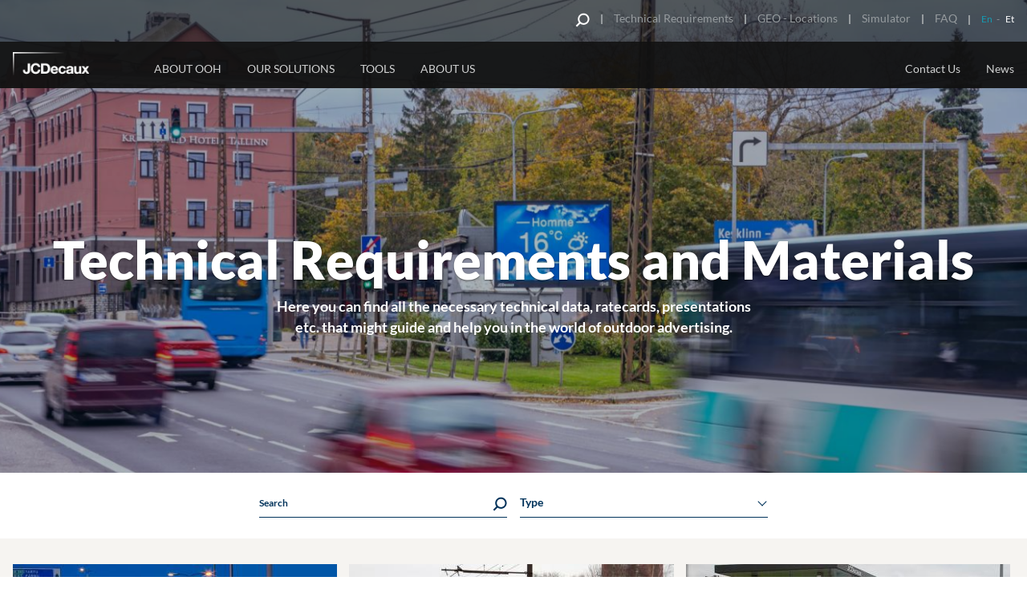

--- FILE ---
content_type: text/html; charset=UTF-8
request_url: https://www.jcdecaux.ee/en/technical-requirements-and-materials?combine=&type=All&jcdecaux_listing_id=145&page=1
body_size: 64953
content:
<!DOCTYPE html>
<html lang="en" dir="ltr" prefix="og: https://ogp.me/ns#">
  <head>
    <meta charset="utf-8" />
<script src="/core/assets/vendor/jquery/jquery.min.js?v=3.7.1"></script>
<script src="https://static.addtoany.com/menu/page.js" async data-vendor="c:addtoany" type="didomi/javascript"></script>
<script src="/themes/custom/jcd/html/generic/js/behaviors/autoplay.video-min.js?t8qtmy" data-vendor="c:youtube-MXzA7Y7k" type="didomi/javascript"></script>
<script>window.gdprAppliesGlobally=true;(function(){function a(e){if(!window.frames[e]){if(document.body&&document.body.firstChild){var t=document.body;var n=document.createElement("iframe");n.style.display="none";n.name=e;n.title=e;t.insertBefore(n,t.firstChild)}
else{setTimeout(function(){a(e)},5)}}}function e(n,r,o,c,s){function e(e,t,n,a){if(typeof n!=="function"){return}if(!window[r]){window[r]=[]}var i=false;if(s){i=s(e,t,n)}if(!i){window[r].push({command:e,parameter:t,callback:n,version:a})}}e.stub=true;function t(a){if(!window[n]||window[n].stub!==true){return}if(!a.data){return}
var i=typeof a.data==="string";var e;try{e=i?JSON.parse(a.data):a.data}catch(t){return}if(e[o]){var r=e[o];window[n](r.command,r.parameter,function(e,t){var n={};n[c]={returnValue:e,success:t,callId:r.callId};a.source.postMessage(i?JSON.stringify(n):n,"*")},r.version)}}
if(typeof window[n]!=="function"){window[n]=e;if(window.addEventListener){window.addEventListener("message",t,false)}else{window.attachEvent("onmessage",t)}}}e("__tcfapi","__tcfapiBuffer","__tcfapiCall","__tcfapiReturn");a("__tcfapiLocator");(function(e){
  var t=document.createElement("script");t.id="spcloader";t.type="text/javascript";t.async=true;t.src="https://sdk.privacy-center.org/"+e+"/loader.js?target="+document.location.hostname;t.charset="utf-8";var n=document.getElementsByTagName("script")[0];n.parentNode.insertBefore(t,n)})("2f461ddb-cad6-469d-b51f-a3c2445a5309")})();</script>
<noscript><style>form.antibot * :not(.antibot-message) { display: none !important; }</style>
</noscript><meta name="description" content="Here you can find all the necessary technical data, ratecards, presentations etc. that might guide and help you in the world of outdoor advertising." />
<link rel="canonical" href="https://www.jcdecaux.ee/en/technical-requirements-and-materials?page=1" />
<link rel="shortlink" href="https://www.jcdecaux.ee/en/node/145" />
<link rel="image_src" href="https://d3k1k88y44k0jy.cloudfront.net/wwwjcdecauxee/s3fs-public/styles/jcdecaux_social_media_share/public/blocks/picture/2020-11/digi_8012_1_endla_sisenev_suur-ameerika_rist_4.jpg?VersionId=JgznGJRgUtmfsd5X2F8yKqR6sCNBgKGv&amp;itok=_mDOAV1w" />
<meta property="og:type" content="article" />
<meta property="og:url" content="https://www.jcdecaux.ee/en/technical-requirements-and-materials" />
<meta property="og:title" content="Technical Requirements and Materials" />
<meta property="og:description" content="Here you can find all the necessary technical data, ratecards, presentations etc. that might guide and help you in the world of outdoor advertising." />
<meta property="og:image" content="https://d3k1k88y44k0jy.cloudfront.net/wwwjcdecauxee/s3fs-public/styles/jcdecaux_social_media_share/public/blocks/picture/2020-11/digi_8012_1_endla_sisenev_suur-ameerika_rist_4.jpg?VersionId=JgznGJRgUtmfsd5X2F8yKqR6sCNBgKGv&amp;itok=_mDOAV1w" />
<meta property="article:published_time" content="2022-03-24T12:05:22+00:00" />
<meta name="twitter:card" content="summary_large_image" />
<meta name="twitter:description" content="Here you can find all the necessary technical data, ratecards, presentations etc. that might guide and help you in the world of outdoor advertising." />
<meta name="twitter:title" content="Technical Requirements and Materials" />
<meta name="twitter:url" content="https://www.jcdecaux.ee/en/technical-requirements-and-materials" />
<meta name="twitter:image" content="https://d3k1k88y44k0jy.cloudfront.net/wwwjcdecauxee/s3fs-public/styles/jcdecaux_social_media_share/public/blocks/picture/2020-11/digi_8012_1_endla_sisenev_suur-ameerika_rist_4.jpg?VersionId=JgznGJRgUtmfsd5X2F8yKqR6sCNBgKGv&amp;itok=_mDOAV1w" />
<meta name="Generator" content="Drupal 10 (https://www.drupal.org)" />
<meta name="MobileOptimized" content="width" />
<meta name="HandheldFriendly" content="true" />
<meta name="viewport" content="width=device-width, initial-scale=1.0" />
<style>
ul.header-widget.lang-switch.external-login { display: none; }
</style>
<meta name="msapplication-TileColor" content="#da532c" />
<meta name="msapplication-TileImage" content="themes/custom/jcd/html/generic/images/favicon/mstile-144x144.png" />
<meta name="msapplication-config" content="themes/custom/jcd/html/generic/images/favicon/browserconfig.xml" />
<meta name="theme-color" content="#ffffff" />
<link rel="icon" href="/themes/custom/jcd/favicon.ico" type="image/vnd.microsoft.icon" />
<link rel="alternate" hreflang="en" href="https://www.jcdecaux.ee/en/technical-requirements-and-materials" />
<link rel="alternate" hreflang="et" href="https://www.jcdecaux.ee/tehnilised-tingimused-ja-materjalid" />
<link rel="apple-touch-icon" sizes="57x57" href="https://d3k1k88y44k0jy.cloudfront.net/wwwjcdecauxee/s3fs-public/assets/themes/custom/jcd/html/generic/images/favicon/apple-touch-icon-57x57.png?VersionId=LNwVSHQUNUd7nLd7Yhu4Gtd6mRDYSgj_" />
<link rel="apple-touch-icon" sizes="60x60" href="https://d3k1k88y44k0jy.cloudfront.net/wwwjcdecauxee/s3fs-public/assets/themes/custom/jcd/html/generic/images/favicon/apple-touch-icon-60x60.png?VersionId=vFWbDwiyGG3ktZ7ZqjLIvwt6kaYHgKIt" />
<link rel="apple-touch-icon" sizes="72x72" href="https://d3k1k88y44k0jy.cloudfront.net/wwwjcdecauxee/s3fs-public/assets/themes/custom/jcd/html/generic/images/favicon/apple-touch-icon-72x72.png?VersionId=gQPjEeDPAM9Rs0tQD_fExXg5qQ6SJMol" />
<link rel="apple-touch-icon" sizes="76x76" href="https://d3k1k88y44k0jy.cloudfront.net/wwwjcdecauxee/s3fs-public/assets/themes/custom/jcd/html/generic/images/favicon/apple-touch-icon-76x76.png?VersionId=vhOuYDa3ETyMMUiStM16YV7lc2z6DMLp" />
<link rel="apple-touch-icon" sizes="114x114" href="https://d3k1k88y44k0jy.cloudfront.net/wwwjcdecauxee/s3fs-public/assets/themes/custom/jcd/html/generic/images/favicon/apple-touch-icon-114x114.png?VersionId=jxQHsDDrqtOSy90xSsDoXFochk50rlwv" />
<link rel="apple-touch-icon" sizes="120x120" href="https://d3k1k88y44k0jy.cloudfront.net/wwwjcdecauxee/s3fs-public/assets/themes/custom/jcd/html/generic/images/favicon/apple-touch-icon-120x120.png?VersionId=LJdztUwxoMEL0BghL_0YHRZT7tPaUQ9K" />
<link rel="apple-touch-icon" sizes="144x144" href="https://d3k1k88y44k0jy.cloudfront.net/wwwjcdecauxee/s3fs-public/assets/themes/custom/jcd/html/generic/images/favicon/apple-touch-icon-144x144.png?VersionId=xZoos5qv71Cq9wP3fBxhj5xCRESCrFcH" />
<link rel="icon" sizes="32x32" type="image/png" href="https://d3k1k88y44k0jy.cloudfront.net/wwwjcdecauxee/s3fs-public/assets/themes/custom/jcd/html/generic/images/favicon/favicon-32x32.png?VersionId=CWh8v6Bp9lfob07NnMW1Agy8SHnlhCad" />
<link rel="icon" sizes="96x96" type="image/png" href="https://d3k1k88y44k0jy.cloudfront.net/wwwjcdecauxee/s3fs-public/assets/themes/custom/jcd/html/generic/images/favicon/favicon-96x96.png?VersionId=aEz_VgMf59xwSmjpL4JVTCKT6flblB6t" />
<link rel="icon" sizes="16x16" type="image/png" href="https://d3k1k88y44k0jy.cloudfront.net/wwwjcdecauxee/s3fs-public/assets/themes/custom/jcd/html/generic/images/favicon/favicon-16x16.png?VersionId=ffkhfLjQyjEzX6H25CKeQDbcGMzaKgAm" />
<link rel="manifest" href="https://d3k1k88y44k0jy.cloudfront.net/wwwjcdecauxee/s3fs-public/assets/themes/custom/jcd/html/generic/images/favicon/manifest.json?VersionId=hTu1GUorAcxibjo3tP3oSr3J4GJLR9c3" />
<link rel="mask-icon" href="themes/custom/jcd/html/generic/images/favicon/safari-pinned-tab.svg" color="#5bbad5" />
<script>(function(w,d,s,l,i){w[l]=w[l]||[];w[l].push({'gtm.start':new Date().getTime(),event:'gtm.js'});var f=d.getElementsByTagName(s)[0];var j=d.createElement(s);var dl=l!='dataLayer'?'&l='+l:'';j.src='https://www.googletagmanager.com/gtm.js?id='+i+dl+'';j.async=true;f.parentNode.insertBefore(j,f);})(window,document,'script','dataLayer','GTM-5WH6JN2');</script>
<script>window.a2a_config=window.a2a_config||{};a2a_config.callbacks=[];a2a_config.overlays=[];a2a_config.templates={};</script>

    <title>Technical Requirements and Materials | JCDecaux Estonia</title>
    <link rel="stylesheet" media="all" href="/core/assets/vendor/jquery.ui/themes/base/core.css?t8qtmy" />
<link rel="stylesheet" media="all" href="/core/assets/vendor/jquery.ui/themes/base/controlgroup.css?t8qtmy" />
<link rel="stylesheet" media="all" href="/core/assets/vendor/jquery.ui/themes/base/checkboxradio.css?t8qtmy" />
<link rel="stylesheet" media="all" href="/core/assets/vendor/jquery.ui/themes/base/resizable.css?t8qtmy" />
<link rel="stylesheet" media="all" href="/core/assets/vendor/jquery.ui/themes/base/button.css?t8qtmy" />
<link rel="stylesheet" media="all" href="/core/assets/vendor/jquery.ui/themes/base/dialog.css?t8qtmy" />
<link rel="stylesheet" media="all" href="/modules/contrib/antibot/css/antibot.css?t8qtmy" />
<link rel="stylesheet" media="all" href="/core/modules/ckeditor5/css/ckeditor5.dialog.fix.css?t8qtmy" />
<link rel="stylesheet" media="all" href="/core/modules/views/css/views.module.css?t8qtmy" />
<link rel="stylesheet" media="all" href="/core/assets/vendor/jquery.ui/themes/base/theme.css?t8qtmy" />
<link rel="stylesheet" media="all" href="/modules/contrib/addtoany/css/addtoany.css?t8qtmy" />
<link rel="stylesheet" media="all" href="/modules/contrib/better_exposed_filters/css/better_exposed_filters.css?t8qtmy" />
<link rel="stylesheet" media="all" href="/modules/contrib/extlink/css/extlink.css?t8qtmy" />
<link rel="stylesheet" media="all" href="/modules/custom/jcdecaux_didomi/css/jcdecaux_didomi_overlay.css?t8qtmy" />
<link rel="stylesheet" media="all" href="/themes/custom/jcd/html/generic/css/vendor.css?t8qtmy" />
<link rel="stylesheet" media="all" href="/themes/custom/jcd/html/generic/css/select2.css?t8qtmy" />
<link rel="stylesheet" media="all" href="/themes/custom/jcd/html/generic/css/ie.css?t8qtmy" />
<link rel="stylesheet" media="screen" href="/themes/custom/jcd/html/generic/css/screen.css?t8qtmy" type="text/css" />
<link rel="stylesheet" media="print" href="/themes/custom/jcd/html/generic/css/print.css?t8qtmy" />

    <script src="/modules/custom/jcdecaux_sharing/js/addtoany.js?t8qtmy"></script>

  </head>
  <body class="node node-type-listing node-type-listing-document not-logged-in no-gallery-filter global-font--lato">
    <div id="alert-banner__wrapper" class="alert-banner__wrapper"></div>
    <a href="/en/alert-banner/trigger" class="alert-banner__trigger hidden use-ajax"></a>

    <noscript><iframe src="https://www.googletagmanager.com/ns.html?id=GTM-5WH6JN2" height="0" width="0" style="display:none;visibility:hidden"></iframe></noscript>
      <div class="dialog-off-canvas-main-canvas" data-off-canvas-main-canvas>
    <div class="wrapper">
      <header class="main-header on-desktop">
      <svg xmlns="http://www.w3.org/2000/svg" xmlns:xlink="http://www.w3.org/1999/xlink" style="width:0;height:0;visibility:hidden;position:absolute;"><defs><path id="a" d="M0 17V.997h16.002V17z"/></defs><symbol id="fill-1"><path d="M15.2.5h3.67v18.37H.5V15.2h14.7Z" fill="#003452"/><path d="M15.2.5h3.67v18.37H.5V15.2h14.7Z" fill="none" stroke-dasharray="0" stroke="#f6f4f1" stroke-miterlimit="50"/></symbol><symbol id="fill-2"><path d="M1.4 0 0 1.4 4.6 6 0 10.6 1.4 12l6-6Z" fill="#169bb2"/></symbol><symbol id="ico-4-people"><path fill="#003452" fill-rule="evenodd" d="M33.19 18.92c.28.04.56.16.78.42.05.07.1.15.14.22.05.09.09.19.13.28.24.75.17 2.07-.61 4.34-.16.28-.28.46-.29.47l-.06.11c-.03.08-3.44 8.64-9.3 10.56-2.96-.97-5.29-3.62-6.87-6.02-.58-2.08-1.18-4.81-.92-6.54 4.09-1.16 11.6-3.44 13.53-5.71-.66.6.46 2.7 1.28 3.7V21l.09-.14c.18.19.33.34.45.4 0 0 .94-2.42 1.65-2.34M25.51 8.74C9.47 8.06 12.54 21.71 12.2 28.08c-.34 6.37-.69 8.06-.69 8.06s5.36-3.04 6.5-.78v-3.18s-.01-.03-.02-.05c1.54 1.81 3.5 3.45 5.84 4.17l.15.04.14-.04c2.65-.82 4.8-2.81 6.43-4.89l-.03 3.95c1.54-1.72 3.59-.81 4.98-.01l.44-7.94S37.49 5.85 25.51 8.74"/><path fill="#003452" fill-rule="evenodd" d="M32.1 35.24c-.4 1.44-7.69 6.62-7.69 6.62s-7.26-4.91-8.11-6.62c-3.24.52-6.32 2.78-8.62 4.95 4.12 4.14 9.82 6.7 16.1 6.7 6.62 0 12.59-2.84 16.75-7.37-4.11-3.41-8.32-4.7-8.43-4.28"/><path fill="#003452" fill-rule="evenodd" d="M14.82 46.17c2.77 1.14 5.79 1.77 8.97 1.77 3.06 0 5.99-.59 8.69-1.66l-8.69 1.13-8.97-1.24ZM1.04 24.15c0-12.54 10.2-22.74 22.74-22.74 12.55 0 22.75 10.2 22.75 22.74 0 5.92-2.28 11.32-6 15.37.26.22.53.44.79.68 3.88-4.23 6.25-9.87 6.25-16.05C47.57 11.04 36.9.37 23.78.37 10.67.37 0 11.04 0 24.15c0 6.53 2.65 12.46 6.93 16.76.24-.24.49-.48.75-.72-4.1-4.12-6.64-9.79-6.64-16.04"/><path fill="#003452" fill-rule="evenodd" d="M41.32 40.2c-.26-.24-.53-.46-.79-.68-4.16 4.53-10.13 7.37-16.74 7.37-6.29 0-11.99-2.56-16.11-6.7-.26.24-.51.48-.75.72 2.23 2.25 4.91 4.05 7.89 5.26l8.97 1.24 8.69-1.13a23.94 23.94 0 0 0 8.84-6.08M83.45 37.95c-.37 1.36-7.22 6.22-7.22 6.22s-6.82-4.61-7.62-6.22c-2.67.43-5.22 2.12-7.27 3.9a22.66 22.66 0 0 0 14.26 5.04c5.71 0 10.93-2.11 14.92-5.6-3.57-2.69-6.97-3.7-7.07-3.34"/><path fill="#003452" fill-rule="evenodd" d="m84.8 27.55-.07.13c-.03.1-3.19 9.92-8.69 9.93-6.79-.53-8.74-9.79-8.76-9.88l-.08-.18c-.01-.03-1.91-2.66-.72-4.78.04-.07.1-.15.15-.23l-.16 1.2s-.16 1.33.85 1.25c.52-.05 1.21-.42 2.06-.9l.02.04v-.05c1.66-.92 3.91-2.21 6.63-2.15h.03c4.12-.1 7.09 3.06 8.63 3.06 1 0 .86-1.81.86-1.81l-.07-.48c.01.03.03.05.04.07 1.19 2.12-.7 4.75-.72 4.78m.46-6.34-.23-1.51c-3.29-1.89-6.26-2.57-8.98-2.56h-.02c-2.72-.01-5.56.7-9.03 2.56l-.19 1.47c-.42.2-.8.57-1.13 1.16-1.36 2.42.37 5.16.73 5.68.24 1.09 2.39 9.95 9.59 10.51 6.01 0 9.26-9.5 9.58-10.49.33-.47 2.12-3.24.74-5.7-.31-.56-.67-.92-1.06-1.12"/><path fill="#003452" fill-rule="evenodd" d="M76.01 16.8c2.22-.03 5.57.53 9.02 2.53 1.5-8.55-7.18-9.5-8.88-9.61v-.01s-.05 0-.14.01c-.09-.01-.14-.01-.14-.01v.01c-1.7.11-10.38 1.06-8.88 9.61 3.5-2.06 6.68-2.52 9.02-2.53M77.07 9.48s.26-.79-1.06-.76c-1.32.02-1.07.76-1.07.76h2.13ZM69.77 47.21a23.872 23.872 0 0 0 11.51.03l-5.27.17-6.24-.2Zm0 0"/><path fill="#003452" fill-rule="evenodd" d="M52.86 24.15c0-12.54 10.2-22.74 22.74-22.74s22.75 10.2 22.75 22.74c0 6.84-3.04 12.97-7.83 17.14.28.21.55.43.83.66 4.93-4.36 8.04-10.72 8.04-17.8C99.39 11.04 88.72.37 75.6.37c-13.11 0-23.78 10.67-23.78 23.78 0 7.41 3.41 14.04 8.74 18.41.25-.24.51-.47.78-.71-5.17-4.17-8.48-10.55-8.48-17.7"/><path fill="#003452" fill-rule="evenodd" d="M90.52 41.29c-4 3.49-9.21 5.6-14.92 5.6a22.66 22.66 0 0 1-14.26-5.04c-.27.24-.53.47-.78.71 2.65 2.17 5.78 3.78 9.21 4.65l6.24.2 5.27-.17c3.8-.93 7.23-2.77 10.07-5.29-.28-.23-.55-.45-.83-.66M32.83 77.37l-.07.14c-.03.1-3.22 10.03-8.78 10.03-6.86-.53-8.83-9.89-8.85-9.98l-.08-.19c-.01-.02-1-1.39-1.11-2.96.39-2.88 1.57-2.58 2.26-2.14.1.12.18.23.22.3l.85 1.35V72.7c5.56-.01 13.41-3.73 13.41-3.73s.01.19.02.46h-.09v4.48l.85-1.34c.09-.14.32-.44.59-.64.31-.1.59-.16.82-.16.28.15.53.48.69.78 1.21 2.14-.71 4.8-.73 4.82m-5.06-16.35c-3.32-2.52-8.49-.66-8.49-.66-6.72 3.43-6.87 9.62-6.25 13.3-.21 1.95.93 3.76 1.22 4.18.24 1.1 2.42 10.06 9.69 10.62 6.07 0 9.36-9.6 9.68-10.6.2-.29.96-1.45 1.2-2.88.63-2.03 1.31-5.49-.03-8.26-2.12-4.77-3.84-5.7-7.02-5.7"/><path fill="#003452" fill-rule="evenodd" d="M31.65 87.43c-3.22 2.91-7.3 2.91-7.3 2.91s-4.88 0-7.7-2.91c-3.29.53-6.41 2.96-8.64 5.14 4.09 3.95 9.65 6.39 15.77 6.39 6.45 0 12.27-2.7 16.41-7.02-3.98-3.52-8.22-4.8-8.54-4.51"/><path fill="#003452" fill-rule="evenodd" d="M13.97 97.87c3 1.36 6.32 2.13 9.81 2.13 3.38 0 6.6-.71 9.51-1.99l-9.51 1.47-9.81-1.61ZM8.01 92.57c-4.29-4.14-6.97-9.94-6.97-16.35 0-12.55 10.2-22.75 22.74-22.75 12.55 0 22.75 10.2 22.75 22.75 0 6.09-2.42 11.63-6.34 15.72.26.22.51.46.77.71 4.09-4.28 6.61-10.06 6.61-16.43 0-13.12-10.67-23.79-23.79-23.79C10.67 52.43 0 63.1 0 76.22c0 6.7 2.79 12.76 7.28 17.09.23-.24.47-.49.73-.74"/><path fill="#003452" fill-rule="evenodd" d="M40.95 92.65c-.25-.25-.5-.49-.75-.71-4.15 4.32-9.97 7.02-16.41 7.02-6.13 0-11.69-2.44-15.78-6.39-.26.25-.5.5-.73.74 1.94 1.88 4.2 3.43 6.69 4.56l9.82 1.61 9.5-1.47c2.9-1.27 5.5-3.1 7.66-5.36M83.3 88.5c-.28 1.02-4.15 3.99-6.2 5.51v-2.52h.43v-1.65h-3.39v1.65h.42v2.55c-2.07-1.46-6-4.33-6.6-5.54-2.91.47-5.69 2.38-7.86 4.34 4.07 3.79 9.52 6.12 15.5 6.12 6.13 0 11.69-2.44 15.78-6.39-3.95-3.25-7.97-4.48-8.08-4.07"/><path fill="#003452" fill-rule="evenodd" d="M85.42 72.83c1.22 2.17-.73 4.88-.75 4.91l-.07.14c-.03.11-3.29 10.24-8.97 10.24-6.99-.54-9-10.09-9.02-10.19l-.09-.19c-.02-.03-1.97-2.74-.74-4.91.21-.39.55-.85.95-.86h.01c.49 0 1.01.65 1.15.87l.91 1.44v-3.29c.56-.86 1.24-1.49 1.95-1.95 2.36-1.5 4.84-.45 4.84-.45s3.72-2.12 6.81 3.11v2.59l.9-1.45c.12-.18.69-.89 1.17-.87.39.01.73.47.95.86M80.6 60.35s-5.29-1.89-8.67.68c-3.26 0-5.02.95-7.19 5.83-1.13 2.35-.84 5.21-.34 7.29-.12 1.92.98 3.66 1.27 4.08.25 1.14 2.48 10.3 9.93 10.87 6.21 0 9.57-9.81 9.91-10.85.25-.37 1.37-2.08 1.29-4 .8-3.33 1.28-10.08-6.2-13.9M68.08 98.77c2.37.8 4.89 1.23 7.52 1.23 2.61 0 5.11-.43 7.46-1.2l-7.46.68-7.52-.71Zm0 0"/><path fill="#003452" fill-rule="evenodd" d="M52.86 76.21c0-12.54 10.2-22.74 22.74-22.74s22.75 10.2 22.75 22.74c0 6.42-2.68 12.22-6.97 16.36.27.22.53.44.8.68 4.44-4.33 7.21-10.36 7.21-17.04 0-13.11-10.67-23.78-23.79-23.78-13.11 0-23.78 10.67-23.78 23.78 0 6.83 2.89 12.99 7.52 17.33.24-.23.5-.47.76-.7-4.45-4.16-7.24-10.07-7.24-16.63"/><path fill="#003452" fill-rule="evenodd" d="M91.38 92.57c-4.09 3.95-9.65 6.39-15.78 6.39-5.98 0-11.43-2.33-15.5-6.13-.26.24-.52.48-.76.71 2.47 2.33 5.45 4.13 8.74 5.23l7.52.71 7.46-.68c3.46-1.15 6.56-3.07 9.12-5.55-.27-.24-.53-.46-.8-.68"/></symbol><symbol id="ico-adjust-your-design"><path d="M.685.088v6.266h2.079V2.009h4.703V.089zM10.576.088v1.939h4.178V.088zM32.478.088v1.939h4.178V.088zM25.191.088v1.939h4.158V.088zM17.883.088v1.939h4.178V.088zM39.785.088v1.939l4.704-.02-.022 4.345h2.099V.086zM46.568 9.225h-2.1v3.86h2.1zM46.568 15.975h-2.1v3.86h2.1zM46.568 29.458h-2.1v3.86h2.1zM46.568 36.207h-2.1l.023 4.346-4.704-.02v1.939l6.781.001zM46.568 22.727h-2.1v3.84h2.1zM.685 9.225h2.099v3.86h-2.1zM.685 15.975v3.86h2.099v-1.921H4.84v-1.939zM.685 29.458h2.099v3.86h-2.1zM.685 36.207h2.099l-.022 4.346 4.704-.02v1.939l-6.782.001zM.685 22.727h2.099v3.84h-2.1zM10.576 42.473v-1.939h4.178v1.94zM32.478 42.473v-1.939h4.178v1.94zM27.248 38.614v1.92h-2.057v1.94h4.158v-3.86zM17.883 42.473v-1.939h4.178v1.94zM29.348 28.99h-2.1v-3.859h2.1zM29.348 22.241h-2.1l.023-4.345-4.704.02v-1.939h6.783zM29.348 35.722h-2.1V31.88h2.1zM19.458 15.975v1.939H15.28v-1.939zM12.15 15.975v1.939H7.97v-1.939zM40.633 5.57l-4.226.335 1.046.966-3.957 3.668-1.046-.978-.36 3.901 4.226-.334-1.06-.966 3.971-3.656 1.046.966z"/></symbol><symbol id="ico-apply"><g stroke-width="1.08"><path d="M14.992 1.525H1.127a.336.336 0 0 0-.333.339v9.944c0 .188.149.339.333.339H3.89v2.721l2.673-2.721h8.429a.336.336 0 0 0 .333-.34V1.865c0-.187-.15-.34-.333-.34ZM4.31 4.5h7.5M4.31 6.6h7.5M4.31 8.7h7.5"/></g></symbol><symbol id="ico-bacycle-blue"><path fill="#22b6bb" fill-rule="evenodd" d="M25.56 55.89c-1.4.5-2.95-.23-3.45-1.62-.5-1.39.23-2.93 1.63-3.43s2.95.23 3.45 1.62c.5 1.39-.23 2.93-1.63 3.43"/><path fill="#22b6bb" fill-rule="evenodd" d="M24.63 77.28C11.37 77.28.58 66.55.58 53.36c0-13.19 10.79-23.92 24.05-23.92 13.26 0 24.05 10.73 24.05 23.92 0 13.19-10.79 23.92-24.05 23.92Zm0-42.68c-10.41 0-18.87 8.41-18.87 18.76 0 10.34 8.46 18.76 18.87 18.76 10.4 0 18.87-8.42 18.87-18.76 0-10.35-8.47-18.76-18.87-18.76Zm0 0"/><path fill="#22b6bb" fill-rule="evenodd" d="M23.85 52.31 9.93 33.52a2.55 2.55 0 0 1 .75-3.71c4.09-2.4 8.86-3.77 13.95-3.77 14.22 0 25.92 10.74 27.33 24.51.16 1.5-1.03 2.81-2.55 2.81-5.8-.01-19.26-.02-23.49-.01-.81 0-1.58-.38-2.07-1.04M100.3 77.28c-13.26 0-24.06-10.73-24.06-23.92 0-13.19 10.8-23.92 24.06-23.92 13.26 0 24.05 10.73 24.05 23.92 0 13.19-10.79 23.92-24.05 23.92Zm0-42.68c-10.41 0-18.87 8.41-18.87 18.76 0 10.34 8.46 18.76 18.87 18.76 10.4 0 18.87-8.42 18.87-18.76 0-10.35-8.47-18.76-18.87-18.76Zm0 0"/><path fill="#22b6bb" fill-rule="evenodd" d="M101.21 55.89h-.01a2.71 2.71 0 0 1-3.45-1.62L82.98 13.26c-.5-1.39.24-2.94 1.63-3.44h.01c1.39-.49 2.95.24 3.45 1.63l14.77 41.01c.5 1.39-.24 2.93-1.63 3.43M55.85 55.89c-1.4.5-2.95-.23-3.45-1.62L40.92 22.39c-.5-1.39.23-2.93 1.63-3.43s2.95.23 3.45 1.62l11.48 31.88c.5 1.39-.23 2.93-1.63 3.43"/><path fill="#22b6bb" fill-rule="evenodd" d="M85.54 15c-1.49 0-2.7-1.21-2.7-2.68l-.03-9.08c0-1.48 1.21-2.68 2.7-2.69 1.48 0 2.7 1.21 2.7 2.69l.03 9.07c0 1.48-1.22 2.69-2.7 2.69"/><path fill="#22b6bb" fill-rule="evenodd" d="M76.38 6.24c-.42-1.04.08-2.24 1.13-2.66l6.41-2.6c1.04-.42 2.24.08 2.66 1.12.43 1.04-.08 2.23-1.12 2.65l-6.41 2.61c-1.04.42-2.25-.09-2.67-1.12M47.82 66.16c0-1.12.92-2.04 2.04-2.04h6.93c1.12 0 2.05.91 2.05 2.03 0 1.12-.92 2.04-2.05 2.04h-6.92c-1.13 0-2.05-.91-2.05-2.03M48 53.4c0 3.77 3.07 6.82 6.86 6.82 3.79 0 6.87-3.05 6.87-6.82 0-3.77-3.08-6.83-6.87-6.83S48 49.63 48 53.4"/><path fill="#22b6bb" fill-rule="evenodd" d="M58.13 47.66c-2.48 0-4.97-.28-7.44-.83-1.4-.32-2.27-1.7-1.96-3.08a2.602 2.602 0 0 1 3.1-1.95c7.36 1.66 14.93.36 21.31-3.64 6.38-4 10.81-10.24 12.47-17.55a2.602 2.602 0 0 1 3.1-1.95c1.4.32 2.28 1.7 1.96 3.08-1.97 8.66-7.21 16.04-14.77 20.78-5.4 3.39-11.53 5.14-17.77 5.14M107.76 22.6H95.59c-1.51 0-2.74-1.22-2.74-2.72v-9.85c0-1.51 1.23-2.73 2.74-2.73h14.34c1.75 0 3.06 1.61 2.68 3.31l-2.17 9.85a2.741 2.741 0 0 1-2.68 2.14M52.8 20.26c-.2 1.6-4.64 3.01-9.84 2.38-5.2-.63-9.37-1.8-8.98-4.66.67-5 19.07.22 18.82 2.28"/><path fill="#22b6bb" fill-rule="evenodd" d="M55.19 37.98c0-1.12.92-2.04 2.05-2.04h6.92c1.13 0 2.05.91 2.05 2.03 0 1.12-.92 2.04-2.04 2.04h-6.93c-1.12 0-2.05-.91-2.05-2.03"/></symbol><symbol id="ico-bicycle-blue-small" viewBox="0.62 0.96 56.729 35.25"><g fill="#003452"><path d="M46.33 14.23c-.872 0-1.717.112-2.53.304l-3-8.354-.01-3.99A1.245 1.245 0 0 0 39.55.96c-.211 0-.4.067-.574.162-.052.01-.106.007-.156.028l-2.94 1.2a.942.942 0 0 0-.521 1.22c.201.48.75.71 1.23.51l1.724-.7.007 2.98c0 .04.02.073.022.112.008.109.009.22.048.328l1.21 3.368-.001.002c-.77 3.37-2.8 6.23-5.72 8.07a12.89 12.89 0 0 1-8.883 1.825l-3.198-8.907c1.552-.104 2.685-.601 2.751-1.148.12-.94-8.31-3.34-8.62-1.04-.156 1.133 1.254 1.689 3.178 2.006.001.005 0 .009.002.014l2.249 6.263a12.572 12.572 0 0 0-9.718-4.583c-2.33 0-4.52.63-6.39 1.73-.6.36-.76 1.15-.35 1.71l.207.279C2.391 18.393.62 21.6.62 25.22c0 6.061 4.94 10.99 11.02 10.99 5.661 0 10.337-4.275 10.956-9.756a3.152 3.152 0 0 0 6.054-1.214 3.128 3.128 0 0 0-1.469-2.646 15.204 15.204 0 0 0 7.96-2.354 15.094 15.094 0 0 0 5.738-6.515l.591 1.644c-3.647 1.795-6.17 5.53-6.17 9.85 0 6.061 4.95 10.99 11.03 10.99s11.02-4.93 11.02-10.99c0-6.059-4.94-10.989-11.02-10.989zM11.64 33.84c-4.77 0-8.65-3.859-8.65-8.62 0-2.839 1.392-5.355 3.525-6.928l4.409 5.954a1.237 1.237 0 0 0-.444 1.395h.01c.22.64.94.979 1.58.75.505-.182.805-.664.805-1.173 1.706-.004 4.856-.002 7.415 0v.002c0 4.76-3.88 8.62-8.65 8.62zm34.69 0c-4.77 0-8.65-3.859-8.65-8.62 0-3.291 1.864-6.157 4.596-7.608l2.885 8.029c.23.64.939.979 1.58.75.64-.23.98-.94.75-1.58l-2.887-8.037a8.705 8.705 0 0 1 1.727-.173c4.77 0 8.65 3.87 8.65 8.62-.001 4.759-3.881 8.619-8.651 8.619z"/><path d="M26.38 30.17h-3.17c-.52 0-.94.42-.94.93v.01c0 .511.42.931.94.931h3.17c.52 0 .94-.42.94-.94a.937.937 0 0 0-.94-.931zM44.17 11.09h5.58c.59 0 1.1-.41 1.221-.98l1-4.53c.17-.78-.431-1.52-1.23-1.52h-6.57c-.689 0-1.26.56-1.26 1.25v4.53c-.001.69.569 1.25 1.259 1.25zM26.59 19.09h3.17c.52 0 .94-.42.94-.94 0-.51-.421-.93-.94-.93h-3.17c-.52 0-.94.42-.94.94 0 .51.42.93.94.93z"/></g></symbol><symbol id="ico-bicycle-blue"><path fill="#003452" fill-rule="evenodd" d="M39 78c21.54 0 39-17.46 39-39S60.54 0 39 0 0 17.46 0 39s17.46 39 39 39Zm0 0"/><path fill="#fff" fill-rule="evenodd" d="M22.07 46.39c-.64.23-1.36-.11-1.58-.75h-.01c-.22-.64.11-1.35.75-1.58.64-.22 1.36.11 1.59.75.22.64-.11 1.35-.75 1.58"/><path fill="#fff" fill-rule="evenodd" d="M21.64 56.21c-6.08 0-11.02-4.93-11.02-10.99 0-6.06 4.94-10.99 11.02-10.99 6.08 0 11.03 4.93 11.03 10.99 0 6.06-4.95 10.99-11.03 10.99Zm0-19.61c-4.77 0-8.65 3.87-8.65 8.62 0 4.76 3.88 8.62 8.65 8.62 4.77 0 8.65-3.86 8.65-8.62 0-4.75-3.88-8.62-8.65-8.62Zm0 0"/><path fill="#fff" fill-rule="evenodd" d="m21.29 44.74-6.39-8.63a1.18 1.18 0 0 1 .35-1.71c1.87-1.1 4.06-1.73 6.39-1.73 6.52 0 11.88 4.93 12.53 11.26.07.69-.47 1.29-1.17 1.29-2.66 0-8.83-.01-10.77 0-.37 0-.72-.18-.94-.48M56.33 56.21c-6.08 0-11.03-4.93-11.03-10.99 0-6.06 4.95-10.99 11.03-10.99 6.08 0 11.02 4.93 11.02 10.99 0 6.06-4.94 10.99-11.02 10.99Zm0-19.61c-4.77 0-8.65 3.87-8.65 8.62 0 4.76 3.88 8.62 8.65 8.62 4.77 0 8.65-3.86 8.65-8.62 0-4.75-3.88-8.62-8.65-8.62Zm0 0"/><path fill="#fff" fill-rule="evenodd" d="M56.74 46.39a1.24 1.24 0 0 1-1.58-.75L48.39 26.8c-.23-.64.11-1.35.75-1.58.64-.23 1.35.11 1.58.74l6.77 18.85c.23.64-.11 1.35-.75 1.58M35.95 46.39a1.24 1.24 0 0 1-1.58-.75l-5.26-14.65c-.23-.63.1-1.34.75-1.57.64-.23 1.35.1 1.58.74l5.26 14.65c.23.64-.11 1.35-.75 1.58"/><path fill="#fff" fill-rule="evenodd" d="M49.56 27.6c-.68 0-1.24-.56-1.24-1.24l-.01-4.17c0-.67.56-1.23 1.24-1.23.68 0 1.23.55 1.24 1.23l.01 4.17c0 .68-.56 1.24-1.24 1.24"/><path fill="#fff" fill-rule="evenodd" d="M45.36 23.57a.94.94 0 0 1 .52-1.22l2.94-1.2a.944.944 0 0 1 1.22.52.944.944 0 0 1-.52 1.22l-2.93 1.19a.942.942 0 0 1-1.23-.51M32.27 51.11v-.01c0-.51.42-.93.94-.93h3.17c.52 0 .94.42.94.93 0 .52-.42.94-.94.94h-3.17c-.52 0-.94-.42-.94-.93M32.35 45.24c0 1.73 1.41 3.14 3.15 3.14s3.15-1.41 3.15-3.14c0-1.73-1.41-3.14-3.15-3.14s-3.15 1.41-3.15 3.14"/><path fill="#fff" fill-rule="evenodd" d="M37 42.6c-1.14 0-2.28-.12-3.41-.38-.64-.14-1.05-.78-.9-1.41.14-.64.78-1.04 1.42-.9 3.37.76 6.84.17 9.77-1.67 2.92-1.84 4.95-4.7 5.72-8.07.14-.63.78-1.03 1.42-.89.64.14 1.04.78.89 1.42a15.1 15.1 0 0 1-6.77 9.54A15.201 15.201 0 0 1 37 42.6M59.75 31.09h-5.58c-.69 0-1.26-.56-1.26-1.25v-4.53c0-.69.57-1.25 1.26-1.25h6.57c.8 0 1.4.74 1.23 1.52l-1 4.53c-.12.57-.63.98-1.22.98M34.55 30.01c-.09.74-2.12 1.39-4.51 1.1-2.38-.29-4.29-.83-4.11-2.14.31-2.3 8.74.1 8.62 1.04"/><path fill="#fff" fill-rule="evenodd" d="M35.65 38.16c0-.52.42-.94.94-.94h3.17c.52 0 .94.42.94.93 0 .52-.42.94-.94.94h-3.17c-.52 0-.94-.42-.94-.93"/></symbol><symbol id="ico-bicycle" viewBox="0.62 0.96 56.729 35.25"><path d="M46.33 14.23c-.872 0-1.717.112-2.53.304l-3-8.354-.01-3.99A1.245 1.245 0 0 0 39.55.96c-.211 0-.4.067-.574.162-.052.01-.106.007-.156.028l-2.94 1.2a.942.942 0 0 0-.521 1.22c.201.48.75.71 1.23.51l1.724-.7.007 2.98c0 .04.02.073.022.112.008.109.009.22.048.328l1.21 3.368-.001.002c-.77 3.37-2.8 6.23-5.72 8.07a12.89 12.89 0 0 1-8.883 1.825l-3.198-8.907c1.552-.104 2.685-.601 2.751-1.148.12-.94-8.31-3.34-8.62-1.04-.156 1.133 1.254 1.689 3.178 2.006.001.005 0 .009.002.014l2.249 6.263a12.572 12.572 0 0 0-9.718-4.583c-2.33 0-4.52.63-6.39 1.73-.6.36-.76 1.15-.35 1.71l.207.279C2.391 18.393.62 21.6.62 25.22c0 6.061 4.94 10.99 11.02 10.99 5.661 0 10.337-4.275 10.956-9.756a3.152 3.152 0 0 0 6.054-1.214 3.128 3.128 0 0 0-1.469-2.646 15.204 15.204 0 0 0 7.96-2.354 15.094 15.094 0 0 0 5.738-6.515l.591 1.644c-3.647 1.795-6.17 5.53-6.17 9.85 0 6.061 4.95 10.99 11.03 10.99s11.02-4.93 11.02-10.99c0-6.059-4.94-10.989-11.02-10.989zM11.64 33.84c-4.77 0-8.65-3.859-8.65-8.62 0-2.839 1.392-5.355 3.525-6.928l4.409 5.954a1.237 1.237 0 0 0-.444 1.395h.01c.22.64.94.979 1.58.75.505-.182.805-.664.805-1.173 1.706-.004 4.856-.002 7.415 0v.002c0 4.76-3.88 8.62-8.65 8.62zm34.69 0c-4.77 0-8.65-3.859-8.65-8.62 0-3.291 1.864-6.157 4.596-7.608l2.885 8.029c.23.64.939.979 1.58.75.64-.23.98-.94.75-1.58l-2.887-8.037a8.705 8.705 0 0 1 1.727-.173c4.77 0 8.65 3.87 8.65 8.62-.001 4.759-3.881 8.619-8.651 8.619z"/><path d="M26.38 30.17h-3.17c-.52 0-.94.42-.94.93v.01c0 .511.42.931.94.931h3.17c.52 0 .94-.42.94-.94a.937.937 0 0 0-.94-.931zM44.17 11.09h5.58c.59 0 1.1-.41 1.221-.98l1-4.53c.17-.78-.431-1.52-1.23-1.52h-6.57c-.689 0-1.26.56-1.26 1.25v4.53c-.001.69.569 1.25 1.259 1.25zM26.59 19.09h3.17c.52 0 .94-.42.94-.94 0-.51-.421-.93-.94-.93h-3.17c-.52 0-.94.42-.94.94 0 .51.42.93.94.93z"/></symbol><symbol id="ico-board-2"><path fill="#22b6bb" fill-rule="evenodd" d="M66.86 106.01H3.34c-1.81 0-3.28-1.47-3.28-3.28V13.84c0-1.82 1.47-3.29 3.28-3.29h63.52c1.81 0 3.28 1.47 3.28 3.29v88.89c0 1.81-1.47 3.28-3.28 3.28M66.86 116.96H3.34c-1.81 0-3.28-1.47-3.28-3.29v-2.07c0-1.82 1.47-3.29 3.28-3.29h63.52c1.81 0 3.28 1.47 3.28 3.29v2.07c0 1.82-1.47 3.29-3.28 3.29"/><path fill="#22b6bb" fill-rule="evenodd" d="M31.12 146.48v-31.22c0-1.81 1.47-3.28 3.29-3.28h1.38c1.82 0 3.29 1.47 3.29 3.28v31.22c0 1.81-1.47 3.28-3.29 3.28h-1.38c-1.82 0-3.29-1.47-3.29-3.28M59.03 12.99c.5-.5.5-1.32 0-1.82L49.86 2c-.5-.5-1.31-.5-1.82 0-.5.51-.5 1.32 0 1.82l9.17 9.17c.5.5 1.32.5 1.82 0"/><path fill="#22b6bb" fill-rule="evenodd" d="M46.23 5.2h5.17c1.34 0 2.42-1.08 2.42-2.42v-.27c0-1.34-1.08-2.42-2.42-2.42h-5.17c-1.34 0-2.42 1.08-2.42 2.42v.27c0 1.34 1.08 2.42 2.42 2.42M11.17 12.99c-.5-.5-.5-1.32 0-1.82L20.34 2c.5-.5 1.31-.5 1.82 0 .5.51.5 1.32 0 1.82l-9.17 9.17c-.5.5-1.32.5-1.82 0"/><path fill="#22b6bb" fill-rule="evenodd" d="M23.97 5.2H18.8c-1.34 0-2.42-1.08-2.42-2.42v-.27c0-1.34 1.08-2.42 2.42-2.42h5.17c1.34 0 2.42 1.08 2.42 2.42v.27c0 1.34-1.08 2.42-2.42 2.42"/><path stroke-width="4" stroke="#fff" fill="none" d="M48.33 40.69S33.24 43.2 25.7 53.64c-.27.34-.53.69-.76 1.06-3.62 5.68-1.96 13.22 3.72 16.84 5.68 3.62 13.22 1.95 16.84-3.73.24-.37.45-.75.64-1.13 6.29-11.25 2.19-25.99 2.19-25.99Zm0 0"/><path stroke-linecap="round" stroke-width="4" stroke="#fff" fill="none" d="M38.5 56.12 23.2 80.11"/></symbol><symbol id="ico-board"><path fill="#22b6bb" fill-rule="evenodd" d="M97.63 55.03H2.49C1.18 55.03.12 54 .12 52.72v-43c0-1.28 1.06-2.31 2.37-2.31h95.14c1.31 0 2.37 1.03 2.37 2.31v43c0 1.28-1.06 2.31-2.37 2.31M97.63 62.72H2.49c-1.31 0-2.37-1.03-2.37-2.31v-1.46c0-1.27 1.06-2.3 2.37-2.3h95.14c1.31 0 2.37 1.03 2.37 2.3v1.46c0 1.28-1.06 2.31-2.37 2.31"/><path fill="#22b6bb" fill-rule="evenodd" d="M47.19 83.46V61.53c0-1.28 1.06-2.31 2.37-2.31h1c1.3 0 2.36 1.03 2.36 2.31v21.93c0 1.27-1.06 2.3-2.36 2.3h-1c-1.31 0-2.37-1.03-2.37-2.3M67.29 9.12c.36-.35.36-.92 0-1.27l-6.6-6.44a.93.93 0 0 0-1.31 0c-.36.35-.36.92 0 1.28l6.6 6.43c.36.36.95.36 1.31 0"/><path fill="#22b6bb" fill-rule="evenodd" d="M58.07 3.65h3.73c.96 0 1.74-.76 1.74-1.7v-.19c0-.93-.78-1.7-1.74-1.7h-3.73c-.96 0-1.74.77-1.74 1.7v.19c0 .94.78 1.7 1.74 1.7M91.06 9.12c.37-.35.37-.92 0-1.27l-6.6-6.44a.93.93 0 0 0-1.31 0c-.36.35-.36.92 0 1.28l6.6 6.43c.36.36.95.36 1.31 0"/><path fill="#22b6bb" fill-rule="evenodd" d="M81.85 3.65h3.72c.96 0 1.74-.76 1.74-1.7v-.19c0-.93-.78-1.7-1.74-1.7h-3.72c-.97 0-1.75.77-1.75 1.7v.19c0 .94.78 1.7 1.75 1.7M9.05 9.12a.882.882 0 0 1 0-1.27l6.6-6.44a.93.93 0 0 1 1.31 0c.37.35.37.92 0 1.28l-6.6 6.43a.93.93 0 0 1-1.31 0"/><path fill="#22b6bb" fill-rule="evenodd" d="M18.27 3.65h-3.72c-.97 0-1.75-.76-1.75-1.7v-.19c0-.93.78-1.7 1.75-1.7h3.72c.96 0 1.74.77 1.74 1.7v.19c0 .94-.78 1.7-1.74 1.7M32.83 9.12a.865.865 0 0 1 0-1.27l6.6-6.44a.93.93 0 0 1 1.31 0c.36.35.36.92 0 1.28l-6.6 6.43a.93.93 0 0 1-1.31 0"/><path fill="#22b6bb" fill-rule="evenodd" d="M42.04 3.65h-3.72c-.96 0-1.74-.76-1.74-1.7v-.19c0-.93.78-1.7 1.74-1.7h3.72c.97 0 1.75.77 1.75 1.7v.19c0 .94-.78 1.7-1.75 1.7"/></symbol><symbol id="ico-bus-station"><path fill="#22b6bb" fill-rule="evenodd" d="M47.7 26.78c3.65 0 6.6 2.89 6.6 6.46s-2.95 6.46-6.6 6.46c-3.64 0-6.59-2.89-6.59-6.46s2.95-6.46 6.59-6.46"/><path fill="#22b6bb" fill-rule="evenodd" d="M.02.49v12.03h5.46V90.1h6.83V72.71h27.31v10.96c0 3.16 3.39 6.43 6.62 6.43h2.93c3.22 0 5.46-3.27 5.46-6.43V72.71h60.08V90.1h5.46V12.52h4.1V.49H.02ZM57.2 70.04c1.37 0 2.9-2.47 2.9-4.48V49.04c0-3.95-3.97-7.09-8-7.09h-8.79c-4.04 0-7.79 3.14-7.79 7.09v16.52c0 2.01 1.31 4.48 2.69 4.48h-25.9V12.52h102.4v57.52H57.2Zm0 0"/></symbol><symbol id="ico-calendar-2"><path fill-rule="evenodd" d="M3.5.13c.32 0 .57.26.57.57v2.48c0 .31-.25.56-.57.56-.31 0-.57-.25-.57-.56V.7c0-.31.26-.57.57-.57M12.69.13c.31 0 .57.26.57.57v2.48c0 .31-.26.56-.57.56-.32 0-.57-.25-.57-.56V.7c0-.31.25-.57.57-.57"/><path fill-rule="evenodd" d="M2.06 16.76h11.88V4.98H2.06v11.78ZM14.97 2.94h-1.25v.24c0 .56-.46 1.02-1.03 1.02-.57 0-1.03-.46-1.03-1.02v-.24H4.53v.24c0 .56-.46 1.02-1.03 1.02-.57 0-1.03-.46-1.03-1.02v-.24H1.03C.46 2.94 0 3.4 0 3.96v13.82c0 .57.46 1.02 1.03 1.02h13.94c.57 0 1.03-.45 1.03-1.02V3.96c0-.56-.46-1.02-1.03-1.02Zm0 0"/></symbol><symbol id="ico-calendar-white"><path fill="#fff" fill-rule="evenodd" d="M41 28.6 25.73 43.41 16 34.03l-3.5 3.39 13.23 12.76 18.77-18.2L41 28.6ZM12.48.81c1.12 0 2.03.92 2.03 2.04v8.9c0 1.12-.91 2.03-2.03 2.03a2.04 2.04 0 0 1-2.04-2.03v-8.9c0-1.12.92-2.04 2.04-2.04M45.21.81c1.12 0 2.03.92 2.03 2.04v8.9c0 1.12-.91 2.03-2.03 2.03-1.13 0-2.04-.91-2.04-2.03v-8.9c0-1.12.91-2.04 2.04-2.04"/><path fill="#fff" fill-rule="evenodd" d="M7.33 60.54h42.34v-42.3H7.33v42.3Zm46.01-49.63h-4.47v.84c0 2.02-1.64 3.66-3.66 3.66-2.03 0-3.67-1.64-3.67-3.66v-.84h-25.4v.84c0 2.02-1.64 3.66-3.66 3.66a3.67 3.67 0 0 1-3.67-3.66v-.84H3.66C1.64 10.91 0 12.55 0 14.58V64.2c0 2.03 1.64 3.67 3.66 3.67h49.68c2.02 0 3.66-1.64 3.66-3.67V14.58c0-2.03-1.64-3.67-3.66-3.67Zm0 0"/></symbol><symbol id="ico-calendar"><path fill-rule="evenodd" d="m20.86 14.67-7.77 7.6-4.95-4.81-1.78 1.73 6.73 6.55 9.55-9.34-1.78-1.73ZM6.35.42c.57 0 1.03.47 1.03 1.04v4.57c0 .57-.46 1.04-1.03 1.04-.57 0-1.04-.47-1.04-1.04V1.46c0-.57.47-1.04 1.04-1.04M23 .42c.57 0 1.04.47 1.04 1.04v4.57c0 .57-.47 1.04-1.04 1.04-.57 0-1.04-.47-1.04-1.04V1.46c0-.57.47-1.04 1.04-1.04"/><path fill-rule="evenodd" d="M3.73 31.05h21.54V9.35H3.73v21.7ZM27.14 5.6h-2.28v.43c0 1.03-.83 1.87-1.86 1.87-1.03 0-1.86-.84-1.86-1.87V5.6H8.21v.43c0 1.03-.83 1.87-1.86 1.87-1.03 0-1.87-.84-1.87-1.87V5.6H1.86C.83 5.6 0 6.44 0 7.48v25.45c0 1.04.83 1.88 1.86 1.88h25.28c1.03 0 1.86-.84 1.86-1.88V7.48c0-1.04-.83-1.88-1.86-1.88Zm0 0"/></symbol><symbol id="ico-chart-2-blue"><path fill="#083452" d="M30.495.085C13.704.085.085 13.705.085 30.505c0 16.79 13.619 30.41 30.41 30.41 16.799 0 30.42-13.62 30.42-30.41 0-16.8-13.621-30.42-30.42-30.42zm8.643 15.704h4.907v29.827h-4.907V15.789zm-7.457 10.088h4.905v19.738h-4.905V25.877zm-7.4-1.492h4.904v21.229h-4.904V24.385zm-7.519 5.542h4.904v15.688h-4.904V29.927zm34.682 18.486-2.448 1.718a.349.349 0 0 1-.546-.292v-1.152H13.608v-35.65h-1.125c-.279 0-.442-.318-.285-.557l1.679-2.507a.34.34 0 0 1 .57 0l1.679 2.507c.157.239-.008.557-.287.557h-1.125v34.521h33.737v-1.154a.35.35 0 0 1 .546-.291l2.449 1.719a.354.354 0 0 1-.002.581z"/><path fill="#FFF" d="M16.762 29.927h4.904v15.688h-4.904zM31.681 25.877h4.905v19.738h-4.905z"/><path fill="#FFF" d="M48.997 46.112a.35.35 0 0 0-.546.291v1.154H14.714v-34.52h1.125c.279 0 .444-.318.287-.557l-1.679-2.507a.34.34 0 0 0-.57 0l-1.679 2.507c-.157.239.006.557.285.557h1.125v35.649H48.45v1.152c0 .285.314.452.546.292l2.448-1.718a.355.355 0 0 0 .002-.582l-2.449-1.718z"/><path fill="#FFF" d="M24.281 24.385h4.904v21.229h-4.904zM39.138 15.789h4.907v29.827h-4.907z"/></symbol><symbol id="ico-chart-2" viewBox="0.003 0.107 107.899 107.89"><path d="M12.65 53.84h13.41v41.92H12.65zM53.44 43.02h13.419v52.74H53.44z"/><path d="m107.49 101.68-6.7-4.59c-.63-.43-1.49.02-1.49.78v3.08H7.05V8.71h3.08c.76 0 1.21-.85.78-1.49L6.32.52a.944.944 0 0 0-1.56 0L.17 7.22c-.43.64.02 1.49.78 1.49h3.08v95.26H99.3v3.08c0 .761.86 1.21 1.49.78l6.7-4.59a.944.944 0 0 0 0-1.56z"/><path d="M33.208 39.03h13.411v56.729H33.208zM73.835 16.06h13.42v79.7h-13.42z"/></symbol><symbol id="ico-chart-orange" viewBox="-0.001 0.063 64.939 64.939"><g fill="#B88F00"><path d="M7.61 32.4h8.08v25.23H7.61zM27.96 23.49h-8.07v34.14h8.07V23.49zm-1.21 32.93H21.1V24.71h5.65v31.71zM32.16 25.89h8.08v31.74h-8.08zM52.51 9.66h-8.07v47.97h8.07V9.66zM51.3 56.42h-5.65V10.88h5.65v45.54z"/><path d="m64.689 61.189-4.029-2.76a.579.579 0 0 0-.9.48v1.84H4.25V5.24h1.84c.46 0 .74-.51.48-.89L3.81.31a.58.58 0 0 0-.95 0L.1 4.35c-.26.38.01.89.47.89h1.85v57.33h.01v.01h57.33v1.85c0 .461.52.73.9.471l4.029-2.76a.58.58 0 0 0 0-.952z"/></g></symbol><symbol id="ico-chart-white" viewBox="0.003 44.652 65.381 63.345"><g fill="#FEFEFE"><path d="M7.666 76.199h8.126v24.613H7.666zM32.383 69.846h8.131v30.966h-8.131z"/><path d="m65.134 104.289-4.06-2.695c-.382-.253-.903.011-.903.458v1.809H4.273V49.703H6.14c.46 0 .733-.499.473-.875l-2.782-3.933a.582.582 0 0 0-.946 0l-2.78 3.933a.557.557 0 0 0 .473.875h1.865v55.93h57.728v1.809c0 .446.521.71.903.457l4.06-2.693a.545.545 0 0 0 0-.917z"/><path d="M20.124 67.504h8.126v33.308h-8.126zM44.741 54.018h8.132v46.794h-8.132z"/></g></symbol><symbol id="ico-chart" viewBox="0.003 0.107 107.899 107.89"><path d="M12.65 53.84h13.41v41.92H12.65zM46.46 39.03H33.04v56.73h13.42V39.03zm-2.02 54.71h-9.38V41.05h9.38v52.69zM53.44 43.02h13.419v52.74H53.44zM87.25 16.06H73.84v79.7h13.41v-79.7zm-2.01 77.68h-9.381V18.07h9.381v75.67z"/><path d="m107.49 101.68-6.7-4.59c-.63-.43-1.49.02-1.49.78v3.08H7.05V8.71h3.08c.76 0 1.21-.85.78-1.49L6.32.52a.944.944 0 0 0-1.56 0L.17 7.22c-.43.64.02 1.49.78 1.49h3.08v95.26H99.3v3.08c0 .761.86 1.21 1.49.78l6.7-4.59a.944.944 0 0 0 0-1.56z"/></symbol><symbol id="ico-choose-format"><path d="M17.494 29.9h12.723c.477 0 .796-.307.796-.767v-3.066c0-.46-.319-.767-.796-.767H17.494c-.477 0-.795.307-.795.767v3.066c0 .46.318.767.795.767Zm.795-3.067h11.133v1.534H18.29v-1.534Z"/><path d="M19.085 32.967h9.542c.477 0 .795-.307.795-.767v-3.067c0-.46-.318-.766-.795-.766h-9.542c-.477 0-.796.306-.796.766V32.2c0 .46.319.767.796.767Zm.795-3.067h7.952v1.533H19.88V29.9Z"/><path d="M22.265 46h3.181c.477 0 .795-.307.795-.767V32.2c0-.46-.318-.767-.795-.767h-3.18c-.478 0-.796.307-.796.767v13.033c0 .46.318.767.795.767Zm.796-1.533v-11.5h1.59v11.5h-1.59Z"/><path d="M.795 46h46.121c.478 0 .796-.307.796-.767s-.318-.766-.796-.766H.796c-.478 0-.796.306-.796.766S.318 46 .795 46ZM4.771 6.133h6.362c.477 0 .795-.306.795-.766v-4.6c0-.46-.318-.767-.795-.767H4.77c-.477 0-.795.307-.795.767v4.6c0 .46.318.766.795.766Zm.795-4.6h4.772V4.6H5.566V1.533ZM36.579 6.133h6.361c.478 0 .796-.306.796-.766v-4.6c0-.46-.318-.767-.796-.767H36.58c-.477 0-.795.307-.795.767v4.6c0 .46.318.766.795.766Zm.795-4.6h4.771V4.6h-4.77V1.533ZM20.675 6.133h6.362c.477 0 .795-.306.795-.766v-4.6c0-.46-.318-.767-.795-.767h-6.362c-.477 0-.795.307-.795.767v4.6c0 .46.318.766.795.766Zm.795-4.6h4.771V4.6h-4.77V1.533Z"/><path d="M42.145 4.6h-4.77V3.067c0-.46-.319-.767-.796-.767h-9.542c-.478 0-.796.307-.796.767V4.6h-4.77V3.067c0-.46-.319-.767-.796-.767h-9.542c-.477 0-.795.307-.795.767V4.6H5.566V3.067c0-.46-.318-.767-.795-.767H.795C.318 2.3 0 2.607 0 3.067v23c0 .46.318.766.795.766h46.121c.478 0 .796-.306.796-.766v-23c0-.46-.318-.767-.796-.767H42.94c-.477 0-.795.307-.795.767V4.6Zm3.976-.767V25.3H1.591V3.833h2.385v1.534c0 .46.318.766.795.766h6.362c.477 0 .795-.306.795-.766V3.833h7.952v1.534c0 .46.318.766.795.766h6.362c.477 0 .795-.306.795-.766V3.833h7.952v1.534c0 .46.318.766.795.766h6.361c.478 0 .796-.306.796-.766V3.833h2.385Z"/></symbol><symbol id="ico-close" viewBox="-0.001 -0.001 16.002 16.003"><path fill="#CCC" d="M2.238 13.55a7.998 7.998 0 0 0 11.311.214 8 8 0 0 0 .214-11.313A7.998 7.998 0 0 0 2.45 2.238a7.999 7.999 0 0 0-.212 11.312z"/><path fill="#FFF" d="M11.714 5.313 8.905 8.018l2.579 2.679-.893.858-2.58-2.678-2.831 2.727-.93-.965 2.831-2.728-2.565-2.664.893-.86 2.566 2.665 2.811-2.704.928.965z"/></symbol><symbol id="ico-cross" viewBox="-0.035 0.036 19.988 19.808"><path d="m19.953 16.999-7.212-7.097 7.095-7.023L17.021.036 9.889 7.097 2.846.166.047 3.01l7.006 6.894-7.088 7.017 2.814 2.843 7.126-7.054 7.249 7.134z"/></symbol><symbol id="ico-digital" viewBox="0 0 60 137"><path d="M0 67.7v67.8l29-.3 29-.3V68.1c0-52.6.3-67 1.3-67.4.6-.3-12.4-.6-29-.6L0 0v67.7zM53 45v38H6V7h47v38z"/><path d="M10 44.5V79h40V10H10v34.5zm22.8-4.1c3.4 2.1 6 4.1 5.7 4.6-.7 1.2-15.3 10-16.5 10-1.1 0-1.4-19.3-.3-20.3.3-.4 1.6-.1 2.7.6 1.2.7 4.9 3 8.4 5.1z"/></symbol><symbol id="ico-doc"><path fill="#fefefe" fill-rule="evenodd" d="M52.03 55.57c-.82 0-1.48-.66-1.48-1.49V4.19c0-.83.66-1.49 1.48-1.49.83 0 1.49.66 1.49 1.49v49.89c0 .83-.66 1.49-1.49 1.49M59.42 52c-.83 0-1.49-.66-1.49-1.49V7.76a1.485 1.485 0 1 1 2.97 0v42.75c0 .83-.66 1.49-1.48 1.49M.68 56.57c0 .93.76 1.69 1.69 1.69h41.79c.93 0 1.69-.76 1.69-1.69V1.7c0-.93-.76-1.69-1.69-1.69H2.37C1.44.01.68.77.68 1.7v54.87Zm0 0"/><path fill="#083452" fill-rule="evenodd" d="M41.23 17.67c0 .93-.76 1.69-1.69 1.69H6.99c-.93 0-1.69-.76-1.69-1.69V6.53c0-.93.76-1.69 1.69-1.69h32.55c.93 0 1.69.76 1.69 1.69v11.14ZM20.89 27.61H5.3v-3.9h15.59v3.9ZM20.89 54.08H5.3V41.36h15.59v12.72Zm0 0"/><path fill="#083452" fill-rule="evenodd" d="M20.89 54.08H5.3v-3.89h15.59v3.89ZM20.89 36.43H5.3v-3.9h15.59v3.9ZM41.23 27.61H25.64v-3.9h15.59v3.9ZM41.23 45.26H25.64V32.53h15.59v12.73ZM41.23 54.08H25.64v-3.89h15.59v3.89Zm0 0"/><path fill="#083452" fill-rule="evenodd" d="M41.23 36.43H25.64v-3.9h15.59v3.9Zm0 0"/></symbol><symbol id="ico-dot" viewBox="0 0 16 16"><g style="enable-background:new 0 0 16 16"><path d="M8 16c4.4 0 8-3.6 8-8s-3.6-8-8-8-8 3.6-8 8 3.6 8 8 8z"/></g></symbol><symbol id="ico-dot_1" viewBox="0 0 16 16"><g style="enable-background:new 0 0 16 16"><path d="M8 16c4.4 0 8-3.6 8-8s-3.6-8-8-8-8 3.6-8 8 3.6 8 8 8z" style="fill:#00335b"/></g></symbol><symbol id="ico-download-2"><path d="M17.29 12.35v4.94H2.47v-4.94H0v7.41h19.76v-7.41z"/><path d="M14.82 7.41h-2.47V0H7.41v7.41H4.94l4.94 7.41z"/></symbol><symbol id="ico-download"><path d="M0 10.061h8.8v1.549H0zM3.31 8.48l1.13 1.09 1.13-1.09-.002-.001L8.4 5.74 7.27 4.65 5.2 6.652V0H3.6v6.575L1.61 4.65.48 5.74l2.832 2.739z"/></symbol><symbol id="ico-drag-n-drop" viewBox="0 0 38 31"><path d="m31.204 21.175-3.333-3.4 2.473-1.224a.471.471 0 0 0 .26-.453.467.467 0 0 0-.31-.419l-4.036-1.416V5.986h1.003c.257 0 .464-.211.464-.473a.468.468 0 0 0-.464-.473h-1.003V.568a.468.468 0 0 0-.464-.473H6.39a.467.467 0 0 0-.464.473V5.04H4.853a.47.47 0 0 0-.464.473c0 .262.209.473.464.473h1.073v11.147c0 .26.207.472.464.472h15.63l1.634 4.844a.47.47 0 0 0 .41.317.456.456 0 0 0 .446-.265l1.202-2.522 3.331 3.399a.469.469 0 0 0 .402.13c.013-.003.027-.005.041-.01a.188.188 0 0 0 .049-.014.498.498 0 0 0 .165-.106l1.504-1.534a.48.48 0 0 0 0-.67ZM6.854 1.04H25.33v9.601l-4.768-4.86a.471.471 0 0 0-.656 0l-6.451 6.576-2.158-2.198a.471.471 0 0 0-.656 0l-3.788 3.86V1.04Zm0 15.619v-1.302l4.116-4.196 2.158 2.2c.174.178.48.178.654 0l6.45-6.577 5.098 5.195v1.958l-4.221-1.482a.45.45 0 0 0-.491.132c-.003 0-.003 0-.005.002a.475.475 0 0 0-.118.494L21.7 16.66H6.854Zm22.519 5.713-3.465-3.533a.463.463 0 0 0-.406-.132.47.47 0 0 0-.34.26l-.995 2.092-1.372-4.066a.278.278 0 0 0-.017-.045l-1.11-3.295 7.262 2.548-2.049 1.014a.463.463 0 0 0-.255.348.484.484 0 0 0 .128.413l3.467 3.534-.848.862ZM33.185 5.986h-2.961a.468.468 0 0 1-.464-.472c0-.261.208-.473.464-.473h2.96c.256 0 .464.212.464.473 0 .26-.208.472-.463.472ZM37.536 7.405a.468.468 0 0 1-.463-.473v-.946h-.927a.468.468 0 0 1-.464-.472c0-.261.208-.473.464-.473h1.39c.256 0 .464.212.464.473v1.418a.468.468 0 0 1-.464.473ZM37.536 26.332a.468.468 0 0 1-.463-.473v-3.154c0-.261.208-.473.463-.473.256 0 .464.212.464.473v3.154a.468.468 0 0 1-.464.473Zm0-6.309a.468.468 0 0 1-.463-.473v-3.154c0-.261.208-.473.463-.473.256 0 .464.212.464.473v3.154c0 .261-.208.473-.464.473Zm0-6.309a.468.468 0 0 1-.463-.473v-3.154c0-.261.208-.473.463-.473.256 0 .464.212.464.473v3.154c0 .261-.208.473-.464.473ZM37.536 30.905h-1.39a.468.468 0 0 1-.464-.473c0-.26.208-.473.464-.473h.927v-.945c0-.261.208-.473.463-.473.256 0 .464.212.464.473v1.418c0 .261-.208.473-.464.473ZM33.508 30.905H30.87a.468.468 0 0 1-.463-.473c0-.26.207-.473.463-.473h2.638c.256 0 .464.212.464.473s-.208.473-.464.473Zm-5.276 0h-2.637a.468.468 0 0 1-.464-.473c0-.26.208-.473.464-.473h2.637c.256 0 .464.212.464.473s-.208.473-.464.473Zm-5.275 0h-2.638a.468.468 0 0 1-.464-.473c0-.26.208-.473.464-.473h2.638c.256 0 .463.212.463.473s-.207.473-.463.473Zm-5.276 0h-2.638a.468.468 0 0 1-.463-.473c0-.26.207-.473.463-.473h2.638c.256 0 .464.212.464.473s-.208.473-.464.473Zm-5.275 0H9.768a.468.468 0 0 1-.463-.473c0-.26.207-.473.463-.473h2.638c.256 0 .463.212.463.473s-.207.473-.463.473Zm-5.276 0H4.492a.468.468 0 0 1-.463-.473c0-.26.208-.473.463-.473H7.13c.256 0 .464.212.464.473s-.208.473-.464.473ZM1.854 30.905H.464A.468.468 0 0 1 0 30.432v-1.418c0-.261.208-.473.464-.473.255 0 .463.212.463.473v.945h.927c.256 0 .464.212.464.473s-.208.473-.464.473ZM.464 26.332A.468.468 0 0 1 0 25.859v-3.155c0-.26.208-.472.464-.472.255 0 .463.212.463.472v3.155a.468.468 0 0 1-.463.473Zm0-6.309A.468.468 0 0 1 0 19.55v-3.154c0-.261.208-.473.464-.473.255 0 .463.212.463.473v3.154c0 .261-.208.473-.463.473Zm0-6.31A.468.468 0 0 1 0 13.242v-3.154c0-.261.208-.473.464-.473.255 0 .463.212.463.473v3.154a.468.468 0 0 1-.463.473ZM.464 7.405A.468.468 0 0 1 0 6.932V5.514c0-.261.208-.473.464-.473h1.39c.256 0 .464.212.464.473 0 .26-.208.472-.464.472H.927v.946a.468.468 0 0 1-.463.473Z"/><path d="M12.077 8.135c-1.266 0-2.296-1.05-2.296-2.341 0-1.291 1.03-2.341 2.296-2.341 1.266 0 2.296 1.05 2.296 2.341 0 1.29-1.03 2.341-2.296 2.341Zm0-3.737c-.755 0-1.369.626-1.369 1.396 0 .77.614 1.395 1.369 1.395s1.369-.626 1.369-1.395c0-.77-.614-1.396-1.37-1.396Z"/></symbol><symbol id="ico-ecopanel" viewBox="0.07 0.11 87.84 187.59"><path d="M83.8 132.87H4.19a4.128 4.128 0 0 1-4.12-4.12V17.34c0-2.27 1.85-4.12 4.12-4.12H83.8c2.271 0 4.11 1.85 4.11 4.12v111.41c0 2.27-1.84 4.12-4.11 4.12M83.8 146.59H4.19c-2.27 0-4.12-1.85-4.12-4.12v-2.6a4.12 4.12 0 0 1 4.12-4.12H83.8c2.271 0 4.11 1.84 4.11 4.12v2.6c0 2.27-1.84 4.12-4.11 4.12"/><path d="M39.01 183.59v-39.13a4.12 4.12 0 0 1 4.12-4.12h1.729a4.12 4.12 0 0 1 4.121 4.12v39.13c0 2.27-1.84 4.11-4.121 4.11H43.13a4.113 4.113 0 0 1-4.12-4.11M73.99 16.28c.63-.63.63-1.65 0-2.28L62.5 2.51a1.61 1.61 0 0 0-2.279 0 1.61 1.61 0 0 0 0 2.28L71.7 16.28c.63.63 1.659.63 2.29 0"/><path d="M57.939 6.52h6.48c1.68 0 3.04-1.36 3.04-3.04v-.33c0-1.68-1.36-3.04-3.04-3.04h-6.48a3.036 3.036 0 0 0-3.029 3.04v.33c0 1.68 1.36 3.04 3.029 3.04M14 16.28c-.63-.63-.63-1.65 0-2.28L25.49 2.51a1.611 1.611 0 1 1 2.28 2.28L16.28 16.28c-.63.63-1.65.63-2.28 0"/><path d="M30.05 6.52h-6.48c-1.68 0-3.04-1.36-3.04-3.04v-.33c0-1.68 1.36-3.04 3.04-3.04h6.48c1.67 0 3.03 1.36 3.03 3.04v.33c0 1.68-1.36 3.04-3.03 3.04"/><path fill="#FFF" d="M44.127 94.06c-3.289 0-6.499-.938-9.283-2.713-8.028-5.115-10.398-15.819-5.282-23.86.323-.507.669-.988 1.058-1.471 9.829-13.563 28.818-16.854 29.623-16.988l1.772-.294.481 1.731c.219.787 5.267 19.431-2.921 34.082a14.877 14.877 0 0 1-.873 1.54c-3.178 4.985-8.632 7.973-14.575 7.973zm14.937-40.695c-4.839 1.154-18.062 5.103-25.233 15.036l-.067.087c-.307.379-.578.754-.828 1.147-3.932 6.18-2.112 14.407 4.058 18.338a13.247 13.247 0 0 0 7.132 2.086 13.237 13.237 0 0 0 11.915-7.385c6.029-10.791 4.024-24.438 3.023-29.309z"/><path fill="#FFF" d="M29.078 102.4a2 2 0 0 1-1.684-3.075l19.17-30.07a2.001 2.001 0 0 1 3.373 2.151l-19.17 30.07a2.002 2.002 0 0 1-1.689.924z"/></symbol><symbol id="ico-email" viewBox="0 0.48 26 21"><path d="M2.6 0C1.17 0 0 1.18 0 2.63v15.75C0 19.82 1.17 21 2.6 21h20.8c1.43 0 2.6-1.18 2.6-2.62V2.63C26 1.18 24.83 0 23.4 0ZM13 11.81 2.6 5.25V2.63L13 9.19l10.4-6.56v2.62Z"/></symbol><symbol id="ico-enter"><path d="M13.706.002a.375.375 0 0 0-.323.367v9.95H1.336l2.872-2.442a.361.361 0 0 0-.243-.639.361.361 0 0 0-.22.09l-3.62 3.076a.362.362 0 0 0 0 .549l3.62 3.075a.363.363 0 0 0 .542-.01.36.36 0 0 0-.08-.537l-2.871-2.438h12.41c.189 0 .361-.172.361-.362V.37a.378.378 0 0 0-.401-.367Z"/></symbol><symbol id="ico-external"><path d="m17.135 1.22-6.807.004v1.11l4.49-.003-8.143 8.179.904.963 8.257-8.192-.008 4.448 1.313-.008z"/><path d="M13.365 15.221H2.979V4.916h7.25V3.881H1.942v12.371H14.4V8.02h-1.035z"/></symbol><symbol id="ico-facebook-blue"><path fill="#003452" fill-rule="evenodd" d="M0 38h38V0H0v38Zm0 0"/><path fill="#fff" fill-rule="evenodd" d="M16.48 23.23V38h7.08V23.23h4.36l1.22-6.36h-5.58v-4.69c0-1.05.44-1.71 1.43-1.71h3.04V4.12h-6.54c-2.85 0-5.01 1.72-5.01 5.9v6.85h-4.32v6.36h4.32Zm0 0"/></symbol><symbol id="ico-facebook-white"><path fill="#003452" d="M0 0v39h39V0H0zm38 38H24.061V23.73h4.359l1.221-6.36h-5.58v-4.69c0-1.05.439-1.71 1.431-1.71h3.038V4.62h-6.54c-2.85 0-5.01 1.72-5.01 5.9v6.85h-4.32v6.36h4.32V38H1V1h37v37z"/></symbol><symbol id="ico-facebook" viewBox="0 0.48 7.59 15.34"><path d="M4.75 3.63c0-.6.609-.81 1.2-.81.59 0 1.29.19 1.29.19L7.59.75S6.721.48 4.8.48c-1.17 0-1.98.45-2.48 1.11-.47.62-.74 1.62-.74 2.28v.86H0v3.16h1.58v7.93h3.17V7.89h2.43l.17-3.16h-2.6v-1.1z"/></symbol><symbol id="ico-google-plus-blue"><path fill="#003452" fill-rule="evenodd" d="M0 38h38V0H0v38Zm0 0"/><path fill="#fff" fill-rule="evenodd" d="M30.28 16.03h-8.31V7.72h-5.94v8.31H7.72v5.94h8.31v8.31h5.94v-8.31h8.31v-5.94Zm0 0"/></symbol><symbol id="ico-google-plus-white" viewBox="0 0.48 28 28"><path d="M10.41 25.066h6.467v-8.679h9.045v-6.203h-9.045V1.506H10.41v8.678H1.363v6.203h9.047z"/></symbol><symbol id="ico-google-plus-white_bak"><g fill="#003452"><path d="M0 0v39h39V0H0zm38 38H1V1h37v37z"/><path d="M16.53 30.78h5.941v-8.31h8.308v-5.94h-8.308V8.22H16.53v8.31H8.22v5.94h8.31z"/></g></symbol><symbol id="ico-google_plus" viewBox="0 0.48 28 28"><path d="M10.41 25.066h6.467v-8.679h9.045v-6.203h-9.045V1.506H10.41v8.678H1.363v6.203h9.047z"/></symbol><symbol id="ico-googlemark"><path d="M31.82 23.66h-8.91l4.75-9.85a9.396 9.396 0 0 0 1.029-4.29c0-5.26-4.26-9.52-9.52-9.52-5.25 0-9.51 4.26-9.51 9.52 0 1.54.37 3.01 1.03 4.3h-.01l5.07 9.84H7.01L0 38.04h38.859L31.82 23.66zM14.83 9.99c0-2.4 1.94-4.35 4.34-4.35s4.35 1.95 4.35 4.35c0 2.4-1.949 4.34-4.35 4.34-2.4 0-4.34-1.94-4.34-4.34zM7.74 24.84h8.62l3.09 6.01 2.899-6.01h5.041c-1.881 5.5-5.811 6.48-11.871 6.28h-.28c-1.51 0-2.66.42-3.55 1.05-2.5-2.1-4.38-4.2-5.08-5.01l1.131-2.32zM1.88 36.859l4.36-8.93c.7.801 2.05 2.271 3.8 3.851.32.29.67.59 1.03.899-1.43 1.36-1.96 3.26-2.14 4.18H1.88zm7.85 0c.11-.56.35-1.409.83-2.26.31-.56.69-1.039 1.12-1.42 1.64 1.32 3.61 2.69 5.73 3.68H9.73zm9.77 0c-2.57-.859-5.07-2.479-7.18-4.18.88-.55 1.94-.82 3.17-.779 5.23.18 10.5-.23 12.72-7.061h2.87l2.68 5.46c-.789.16-2.14.511-3.6 1.16-2.811 1.271-4.73 3.13-5.59 5.399H19.5zm14.62-5.829 2.851 5.829H25.42c1.76-4.159 7.08-5.509 8.7-5.829z"/></symbol><symbol id="ico-inet-blue"><path fill="#083452" d="M60.915 30.505c0 16.79-13.621 30.41-30.42 30.41-16.791 0-30.41-13.62-30.41-30.41 0-16.8 13.619-30.42 30.41-30.42 16.799 0 30.42 13.62 30.42 30.42"/><path fill="#FDFEFF" d="M48.729 36.521c0 12.572-10.199 22.77-22.778 22.77-12.572 0-22.77-10.197-22.77-22.77 0-12.578 10.198-22.776 22.77-22.776 12.578 0 22.778 10.197 22.778 22.776"/><path fill="#133350" d="M9.871 44.786c-.71-3.461-.79-7.211-.36-10.871.53-.09 1.01-.6 1.24-1.148.06-.15.11-.312.14-.472 2.41-.189 4.74-.43 6.97-.74.21.551.68 1.01 1.37 1.171.32.07.61.061.86-.01 2.06 3.41 5.25 6.551 8.96 8.871-.05.17-.07.359-.061.549-5.27 1.551-11.37 2.791-17.77 3.689-.309-.469-.789-.869-1.349-1.039m2.06-20.45c.78-.19 1.72-1.1 2.09-1.98.91-.18 1.85-.28 2.8-.32-.09.37-.07.73.12 1.04.19.29.46.44.77.48-.23 1.92.07 3.92.8 5.9-.08.05-.15.11-.23.18-.32.32-.5.72-.53 1.13-2.19.29-4.47.53-6.83.729a1.963 1.963 0 0 0-.17-.62c-.14-.27-.36-.5-.64-.61.45-2.079 1.06-4.089 1.82-5.929m-4.66-.15c-.08.05-.09.06-.03 0 2.26-2.42 5.07-4.7 7.71-5.9-.73.84-1.4 1.77-2.02 2.78-.2.09-.39.22-.57.35-.36.29-.7.68-.94 1.07-2.56.78-3.74 1.42-4.15 1.7m14.59-7.81c-1.46 1.19-2.511 2.51-3.201 3.92-.68.16-1.28.64-1.61 1.22-.98.03-1.94.12-2.88.28.02-.12.03-.23.01-.34-.05-.39-.28-.54-.57-.55.63-1.09 1.33-2.08 2.08-2.95a22.68 22.68 0 0 1 6.171-1.58m2.57-.15c2.71 0 5.31.479 7.729 1.34.842 1.27 2.092 3.73 2.412 7.38-.391-.06-.781.02-1.061.37-.061.08-.109.16-.15.25-4.21-2.15-8.819-3.58-13.209-3.97.02-.09.03-.19.03-.28 0-.5-.32-.99-.94-1.07.68-1.41 1.74-2.74 3.23-3.93.649-.05 1.299-.09 1.959-.09m15.259 6.09c-.811 1.31-2.141 2.48-3.93 3.52-.131-.12-.26-.23-.4-.32-.119-.08-.27-.16-.43-.23-.32-3.55-1.48-5.99-2.35-7.37 2.64 1.03 5.04 2.53 7.11 4.4m6.401 9.809a8.266 8.266 0 0 1-1.15 1.86c-.43-.469-1.1-.869-1.51-.59-1.91-2.09-4.24-4-6.82-5.65.029-.29-.029-.58-.119-.81-.061-.2-.121-.31-.24-.49 1.74-1.07 3.029-2.35 3.9-3.68a23.042 23.042 0 0 1 5.939 9.36m1.189 6.821a22.38 22.38 0 0 0-1.48-2.58c.031-.141.031-.301.021-.471-.041-.449-.25-1-.551-1.469.42-.521.77-1.061 1.041-1.611.59 1.952.92 4.01.969 6.131m-.459 5.061c-4.621 1.619-9.852.77-14.561-1.5.08-.24.109-.512.09-.771 4.91-1.709 8.91-3.729 11.5-6.049.311.439.711.789 1.1.92.27.09.49.049.641-.07a19.478 19.478 0 0 1 1.75 2.939 23.3 23.3 0 0 1-.52 4.531m-3.111 7.5c-3.949 2.939-10.91 3.148-18.188 1.369.039-.33-.091-.711-.48-1.07l-.12-.09c2.12-2.85 3.84-5.51 5.22-8 .58.18 1.2-.02 1.599-.379.051-.051.111-.121.16-.182 4.771 2.271 10.061 3.111 14.771 1.5a22.555 22.555 0 0 1-2.962 6.852m-.148-16.291c-2.551 2.25-6.5 4.23-11.381 5.9-.1-.201-.25-.391-.42-.551 2.24-4.77 3.189-8.8 3.4-12.12.229.06.469.09.709.06.281-.04.49-.14.631-.29 2.539 1.64 4.83 3.509 6.719 5.48-.069.451.07 1.011.342 1.521m-22.971-5.69c-.37-.27-.9-.43-1.42-.35-.71-1.9-1.03-3.82-.84-5.67.33-.09.67-.26.93-.48.32-.25.56-.57.72-.9 4.419.41 9.07 1.97 13.299 4.21.031.18.09.37.17.56-3.259 1.41-7.46 2.52-12.29 3.35a1.836 1.836 0 0 0-.569-.72m.75 1.76c.01-.09.01-.18.01-.26 4.88-.851 9.14-2.021 12.471-3.531.219.28.479.52.779.7-.211 3.299-1.18 7.311-3.5 12.04-.15-.029-.31-.039-.489-.029-.511.051-.94.32-1.23.699-3.561-2.25-6.63-5.279-8.63-8.54.329-.291.529-.689.589-1.079m.39 20.49a47.969 47.969 0 0 1-10.15-4.75c.02-.17 0-.35-.05-.541 6.34-.898 12.37-2.148 17.61-3.709.051.119.12.24.2.35.04.061.08.109.12.16-1.439 2.48-3.24 5.141-5.48 7.971-.86-.231-1.8-.051-2.25.519m-10.5-4.121a47.853 47.853 0 0 0 10.25 4.73c-.04.461.24.859.63 1.16-.42.5-.86 1.01-1.311 1.52h1.48c.3-.35.59-.709.869-1.059.711.148 1.48.01 1.92-.342.08-.059.15-.129.211-.199 6.358 1.51 12.729 1.541 17.53-.641a23.884 23.884 0 0 1-1.922 2.24h3.031c4.23 0 7.699-3.469 7.699-7.699V8.816H13.081c-4.24 0-7.7 3.47-7.7 7.71v9.87c1.67-2.34 3.37-2.73 5.83-3.33-.24.52-.2 1.02.08 1.2-.8 1.87-1.43 3.9-1.88 6-.08.03-.17.07-.26.12-.44.27-.76.76-.9 1.3-.95.059-1.91.109-2.87.15v.771c.93-.032 1.86-.081 2.78-.132.02.472.21.921.56 1.212.03.029.07.049.1.07-.43 3.68-.32 7.449.37 10.949a.806.806 0 0 0-.56.289 33.837 33.837 0 0 1-3.25-2.789v.98c.93.889 1.96 1.76 3.06 2.58.01.07.02.148.04.209l.06.201c-1.05.129-2.11.25-3.16.359v.699c1.18-.119 2.36-.25 3.54-.398.12.17.27.318.42.449.16.129.37.27.61.379.9 2.842 2.27 5.4 4.12 7.41.32 0 .68 0 1.04-.01-2.01-1.92-3.46-4.41-4.42-7.24.2.001.38-.048.54-.169"/></symbol><symbol id="ico-inet" viewBox="0 -0.001 41.835 38.751"><path d="M40.419 20.043c.031-.14.031-.299.021-.469-.041-.451-.25-1-.551-1.472.398-.494.73-1.008.994-1.526a60.24 60.24 0 0 0-.277-.578 8.5 8.5 0 0 1-1.047 1.666c-.43-.472-1.1-.871-1.51-.59-1.91-2.093-4.24-4-6.82-5.654a1.784 1.784 0 0 0-.119-.809 1.641 1.641 0 0 0-.24-.49c1.74-1.068 3.029-2.35 3.9-3.68.17.162-.379-.362-.465-.449-.809 1.309-2.139 2.479-3.928 3.519a2.685 2.685 0 0 0-.83-.55c-.254-3.391-1.566-6.127-2.438-7.509.213.083-.146-.142-.328-.206.84 1.271 2.088 3.729 2.406 7.374-.393-.06-.779.021-1.063.371-.061.08-.109.159-.15.25C23.767 7.09 19.159 5.66 14.768 5.27a1.26 1.26 0 0 0 .029-.279c0-.5-.32-.99-.938-1.07.678-1.407 1.735-2.734 3.22-3.922-.149.017-.431.044-.61.062-1.455 1.188-2.502 2.504-3.189 3.911-.681.16-1.28.641-1.61 1.221-.979.029-1.94.119-2.88.279.02-.119.029-.229.01-.34-.05-.39-.279-.54-.57-.55.632-1.09 1.534-2.899 1.534-2.899-.325.181-.665.308-.665.308s-.93 1.74-1.551 2.751c-.199.09-.39.22-.57.35-.358.29-.698.681-.938 1.07-2.399.73-3.575 1.334-4.054 1.639l-.91 1.04C2.428 7.573 3.892 7.216 5.83 6.743c-.24.521-.2 1.021.08 1.2a32.54 32.54 0 0 0-1.88 6c-.08.029-.17.07-.261.119-.439.271-.761.763-.899 1.3-.95.061-1.91.11-2.87.151v.771c.931-.029 1.86-.08 2.78-.13.02.47.209.921.56 1.21.03.028.07.051.102.069-.432 3.681-.32 7.446.368 10.946a.823.823 0 0 0-.56.291C2.09 27.79 1 26.86 0 25.879v.98a32.74 32.74 0 0 0 3.06 2.58c.011.07.021.15.041.211l.061.199c-1.05.129-2.11.25-3.16.359v.701c1.181-.121 2.36-.25 3.54-.4.12.17.27.32.42.449.16.131.37.27.609.381.899 2.84 2.271 5.4 4.121 7.41.318 0 .68 0 1.038-.01-2.01-1.921-3.459-4.41-4.42-7.24.2 0 .382-.051.541-.17a47.853 47.853 0 0 0 10.25 4.729c-.041.461.238.861.629 1.16-.42.5-.859 1.01-1.312 1.521h1.479c.302-.353.591-.711.869-1.062.709.147 1.48.01 1.922-.343.078-.061.148-.131.209-.198 6.359 1.512 12.73 1.541 17.529-.642l-.051.063c.115-.049.461-.571.934-1.367-3.953 2.929-10.902 3.136-18.171 1.356.041-.329-.09-.709-.479-1.069-.041-.028-.08-.06-.121-.09 2.121-2.851 3.839-5.511 5.22-8 .58.183 1.199-.021 1.604-.379.049-.052.105-.121.158-.181 4.654 2.215 9.805 3.062 14.428 1.605.043-.215.082-.428.121-.639-4.529 1.453-9.605.596-14.191-1.613.08-.24.109-.51.09-.77 4.91-1.711 8.91-3.73 11.5-6.051.313.438.711.79 1.102.92.27.09.488.051.641-.07a19.012 19.012 0 0 1 1.576 2.617l.004-.023a6.13 6.13 0 0 1 .045-.309 23.845 23.845 0 0 0-1.417-2.451zM12.95 7.183c.33-.091.67-.261.93-.48.32-.25.561-.57.721-.9 4.42.41 9.068 1.971 13.299 4.211.031.18.09.369.17.561-3.26 1.41-7.458 2.52-12.289 3.349a1.853 1.853 0 0 0-.57-.721 1.964 1.964 0 0 0-1.42-.352c-.711-1.898-1.032-3.819-.841-5.668zm-6.401.83c.78-.189 1.721-1.101 2.09-1.98.91-.18 1.851-.28 2.802-.32-.091.37-.07.73.118 1.04.19.29.461.44.771.479-.229 1.922.069 3.92.8 5.899-.08.052-.149.111-.229.181-.319.319-.5.722-.529 1.131a147.59 147.59 0 0 1-6.83.729 1.97 1.97 0 0 0-.17-.621c-.141-.27-.36-.5-.641-.608.448-2.082 1.059-4.09 1.818-5.93zm-.71 21.491c-.31-.471-.79-.871-1.351-1.041-.708-3.459-.788-7.209-.359-10.869.53-.09 1.01-.6 1.24-1.15.061-.148.108-.311.14-.471 2.41-.188 4.74-.43 6.97-.741a1.894 1.894 0 0 0 1.372 1.175c.318.066.609.059.859-.014 2.061 3.41 5.25 6.551 8.958 8.871a1.71 1.71 0 0 0-.059.549c-5.27 1.551-11.37 2.791-17.77 3.691zm12.76 5.43c-.859-.23-1.799-.051-2.25.52-3.521-1.17-7.01-2.789-10.149-4.75.02-.17 0-.35-.051-.539 6.34-.899 12.371-2.149 17.61-3.711.049.121.119.24.199.351.041.062.08.11.121.159-1.441 2.479-3.24 5.14-5.48 7.97zm7.121-11.019c-.15-.031-.311-.041-.49-.031a1.76 1.76 0 0 0-1.229.701c-3.562-2.25-6.631-5.281-8.631-8.541.33-.289.528-.69.59-1.082.011-.09.011-.18.011-.26 4.881-.85 9.14-2.021 12.47-3.531.221.279.479.521.779.699-.211 3.302-1.18 7.314-3.5 12.045zm1.08.878c-.1-.199-.25-.39-.42-.549 2.24-4.771 3.189-8.803 3.4-12.125.229.063.469.09.709.063.277-.039.486-.144.631-.289 2.539 1.64 4.83 3.511 6.719 5.479-.068.451.07 1.01.342 1.52-2.551 2.251-6.5 4.232-11.381 5.901z"/></symbol><symbol id="ico-letter-blue" viewBox="0 0.48 26 21"><path d="M2.6 0C1.17 0 0 1.18 0 2.63v15.75C0 19.82 1.17 21 2.6 21h20.8c1.43 0 2.6-1.18 2.6-2.62V2.63C26 1.18 24.83 0 23.4 0ZM13 11.81 2.6 5.25V2.63L13 9.19l10.4-6.56v2.62Z"/></symbol><symbol id="ico-letter-white" viewBox="0 0.48 26 21"><path d="M2.6 0C1.17 0 0 1.18 0 2.63v15.75C0 19.82 1.17 21 2.6 21h20.8c1.43 0 2.6-1.18 2.6-2.62V2.63C26 1.18 24.83 0 23.4 0ZM13 11.81 2.6 5.25V2.63L13 9.19l10.4-6.56v2.62Z"/></symbol><symbol id="ico-linkedin-blue"><path fill="#003452" fill-rule="evenodd" d="M0 38h38V0H0v38Zm0 0"/><path fill="#fff" fill-rule="evenodd" d="M9.23 11.84c-1.76 0-2.9-1.25-2.9-2.79 0-1.57 1.18-2.78 2.98-2.78 1.79 0 2.89 1.21 2.93 2.78 0 1.54-1.14 2.79-3.01 2.79Zm-2.95 2.58h6.1v17.31h-6.1V14.42Zm20.36 17.31v-9.71c0-2.31-1.06-3.89-3.08-3.89-1.54 0-2.57 1.06-2.98 2.09-.15.37-.05.82-.05 1.33v10.18h-5.09V19.51c0-2.24-.72-4.71-1.02-5.09h5.09v2.04l.25.02c.73-1.27 2.54-2.87 5.55-2.87 3.66 0 6.41 2.47 6.41 7.74v10.38h-5.08Zm0 0"/></symbol><symbol id="ico-linkedin-white"><g fill="#003452"><path d="M0 0v39h39V0H0zm38 38H1V1h37v37z"/><path d="M9.73 12.34c1.87 0 3.01-1.25 3.01-2.79-.04-1.57-1.14-2.78-2.93-2.78-1.8 0-2.98 1.21-2.98 2.78 0 1.54 1.14 2.79 2.9 2.79zM15.94 32.23h5.089V22.05c0-.51-.1-.96.051-1.33.41-1.03 1.439-2.09 2.98-2.09 2.02 0 3.08 1.58 3.08 3.89v9.711h5.08V21.85c0-5.27-2.75-7.74-6.41-7.74-3.012 0-4.82 1.6-5.552 2.87l-.25-.02v-2.04h-5.09c.3.38 1.02 2.85 1.02 5.09l.002 12.22zM6.78 14.92h6.1v17.311h-6.1z"/></g></symbol><symbol id="ico-linkedin" viewBox="0 0.48 15.93 15.95"><path d="M0 16.42h3.2V4.46H0v11.96zM11.95 4.46c-2.559.04-3.81 1.91-3.98 1.99V4.46H4.98v11.96h2.99V9.44c0-.25.629-2.299 2.99-1.989 1.261.08 1.95 1.76 1.99 1.989v6.98l2.979.01V8.15c-.109-1.19-.708-3.65-3.979-3.69zM1.6.48C.72.48 0 1.19 0 2.08c0 .88.72 1.6 1.6 1.6s1.6-.72 1.6-1.6c0-.89-.72-1.6-1.6-1.6z"/></symbol><symbol id="ico-logo"><linearGradient id="a" gradientUnits="userSpaceOnUse" x1="-1037.499" y1="1434.421" x2="-1037.499" y2="443.64" gradientTransform="matrix(0 .2909 .2909 0 -128.463 305.327)"><stop offset="0" style="stop-color:#fff;stop-opacity:0"/><stop offset="1" style="stop-color:#fff"/></linearGradient><path fill="url(#a)" d="M7.014 7.029H348.09V.008H0z"/><g fill="#FFF"><path d="M94.343 101.866c0 7.248-1.969 19.068-18.754 19.068-9.377 0-18.518-5.121-18.518-17.414v-4.885H68.26v2.521c0 5.436 1.34 9.377 7.172 9.377 6.539 0 6.539-5.279 6.539-9.221v-37.98h12.371v38.534zM139.104 82.245c-.788-5.594-6.146-9.85-12.292-9.85-11.111 0-15.287 9.455-15.287 19.305 0 9.377 4.176 18.834 15.287 18.834 7.564 0 11.819-5.201 12.765-12.609h11.977c-1.26 14.027-10.953 23.01-24.742 23.01-17.415 0-27.658-13.002-27.658-29.234 0-16.703 10.243-29.707 27.658-29.707 12.371 0 22.771 7.25 24.269 20.252h-11.977zM168.34 73.735h8.824c12.293 0 16.232 7.248 16.232 18.596 0 12.449-6.855 16.863-14.025 16.863H168.34V73.735zm-12.371 45.86h24.27c17.178 0 25.529-12.135 25.529-28.445 0-18.674-10.953-27.816-25.529-27.816h-24.27v56.261zM219.953 94.853c.158-3.152 2.207-8.668 9.299-8.668 5.436 0 7.879 2.994 8.904 8.668h-18.203zm29.393 7.091c.787-12.529-5.91-24.189-19.779-24.189-12.369 0-20.8 9.297-20.8 21.51 0 12.607 7.958 21.434 20.8 21.434 9.219 0 15.918-4.098 19.068-13.711h-9.85c-.709 2.521-4.334 5.279-8.824 5.279-6.225 0-9.691-3.23-10.008-10.322h29.393zM281.26 93.198c-.709-4.57-3.625-7.014-8.273-7.014-7.172 0-9.535 7.25-9.535 13.238 0 5.832 2.285 12.844 9.299 12.844 5.199 0 8.193-3.309 8.904-8.273h10.795c-1.418 10.795-8.904 16.705-19.621 16.705-12.293 0-20.566-8.668-20.566-20.881 0-12.688 7.564-22.063 20.803-22.063 9.613 0 18.439 5.041 19.148 15.443H281.26zM321.857 103.835c0 2.443-.316 9.377-9.063 9.377-3.625 0-6.855-1.023-6.855-5.199 0-4.098 3.152-5.281 6.619-5.99 3.467-.629 7.406-.709 9.299-2.363v4.175zm-14.656-12.449c.393-4.412 3.15-6.146 7.406-6.146 3.939 0 7.25.709 7.25 5.516 0 4.57-6.383 4.334-13.238 5.359-6.936.945-13.869 3.15-13.869 12.371 0 8.352 6.146 12.213 13.869 12.213 4.963 0 10.164-1.34 13.711-5.043.078 1.34.393 2.68.787 3.939h11.348c-1.025-1.654-1.418-5.357-1.418-9.061V89.337c0-9.771-9.771-11.582-17.889-11.582-9.141 0-18.518 3.15-19.146 13.631h11.189zM377.379 119.595H366.74v-5.674h-.236c-2.836 4.57-7.721 6.777-12.449 6.777-11.898 0-14.893-6.697-14.893-16.783V78.856h11.189v23.01c0 6.697 1.969 10.006 7.17 10.006 6.068 0 8.668-3.387 8.668-11.662V78.856h11.189v40.739zM393.738 98.161l-13.396-19.305h12.766l7.17 10.639 7.092-10.639h12.373l-13.396 19.068 15.051 21.67h-12.766l-8.51-12.844-8.51 12.844h-12.529l14.655-21.433z"/></g><linearGradient id="b" gradientUnits="userSpaceOnUse" x1="-394.115" y1="253.873" x2="-394.115" y2="-200.849" gradientTransform="translate(118.166 58.7) scale(.2909)"><stop offset="0" style="stop-color:#fff;stop-opacity:0"/><stop offset="1" style="stop-color:#fff"/></linearGradient><path fill="url(#b)" d="M7.029 7.014v152.743H.008V0z"/><g fill="#FFF"><path d="M94.267 101.619c0 7.248-1.969 19.068-18.754 19.068-9.377 0-18.518-5.121-18.518-17.414v-4.885h11.189v2.521c0 5.436 1.34 9.377 7.172 9.377 6.539 0 6.539-5.279 6.539-9.221v-37.98h12.371v38.534zM139.028 81.998c-.789-5.594-6.146-9.85-12.292-9.85-11.111 0-15.287 9.455-15.287 19.305 0 9.377 4.176 18.834 15.287 18.834 7.564 0 11.82-5.201 12.765-12.609h11.976c-1.26 14.027-10.953 23.01-24.741 23.01-17.414 0-27.658-13.002-27.658-29.234 0-16.703 10.244-29.707 27.658-29.707 12.371 0 22.771 7.25 24.269 20.252h-11.977zM168.264 73.488h8.824c12.293 0 16.232 7.248 16.232 18.596 0 12.449-6.855 16.863-14.025 16.863h-11.031V73.488zm-12.371 45.86h24.27c17.178 0 25.529-12.135 25.529-28.445 0-18.674-10.953-27.816-25.529-27.816h-24.27v56.261zM219.877 94.605c.158-3.152 2.207-8.668 9.299-8.668 5.436 0 7.879 2.994 8.904 8.668h-18.203zm29.393 7.092c.787-12.529-5.91-24.189-19.779-24.189-12.369 0-20.8 9.297-20.8 21.51 0 12.607 7.958 21.434 20.8 21.434 9.219 0 15.918-4.098 19.068-13.711h-9.85c-.709 2.521-4.334 5.279-8.824 5.279-6.225 0-9.691-3.23-10.008-10.322h29.393zM281.184 92.951c-.709-4.57-3.625-7.014-8.273-7.014-7.172 0-9.535 7.25-9.535 13.238 0 5.832 2.285 12.844 9.299 12.844 5.199 0 8.193-3.309 8.904-8.273h10.795c-1.418 10.795-8.904 16.705-19.621 16.705-12.293 0-20.566-8.668-20.566-20.881 0-12.688 7.564-22.063 20.803-22.063 9.613 0 18.439 5.041 19.148 15.443h-10.954zM321.781 103.588c0 2.443-.316 9.377-9.063 9.377-3.625 0-6.855-1.023-6.855-5.199 0-4.098 3.152-5.281 6.619-5.99 3.467-.629 7.406-.709 9.299-2.363v4.175zm-14.656-12.449c.393-4.412 3.15-6.146 7.406-6.146 3.939 0 7.25.709 7.25 5.516 0 4.57-6.383 4.334-13.238 5.359-6.936.945-13.869 3.15-13.869 12.371 0 8.352 6.146 12.213 13.869 12.213 4.963 0 10.164-1.34 13.711-5.043.078 1.34.393 2.68.787 3.939h11.348c-1.025-1.654-1.418-5.357-1.418-9.061V89.09c0-9.771-9.771-11.582-17.889-11.582-9.141 0-18.518 3.15-19.146 13.631h11.189zM377.303 119.348h-10.639v-5.674h-.236c-2.836 4.57-7.721 6.777-12.449 6.777-11.898 0-14.893-6.697-14.893-16.783V78.61h11.189v23.009c0 6.697 1.969 10.006 7.17 10.006 6.068 0 8.668-3.387 8.668-11.662V78.61h11.189v40.738zM393.662 97.914 380.266 78.61h12.766l7.17 10.638 7.092-10.638h12.373L406.27 97.678l15.051 21.67h-12.766l-8.51-12.844-8.51 12.844h-12.529l14.656-21.434z"/></g></symbol><symbol id="ico-longarrow-2"><path d="M17.746 4.709a4.46 4.46 0 0 1-.389-.402L13.14.003l-.914.948 3.042 3.11L.001 4.037l-.002 1.32 15.27.023-3.051 3.101.911.954 4.218-4.281c.129-.15.271-.293.419-.427a.294.294 0 0 1-.02-.018z"/></symbol><symbol id="ico-longarrow-white-right"><path stroke="#fff" fill="#fff" fill-rule="evenodd" d="M17.35 3.77 13.64 0l-.22.23 3.54 3.61H1v.32h15.96l-3.54 3.61.22.23 3.93-4-.22-.23"/></symbol><symbol id="ico-longarrow-white"><path fill="#fff" d="M.02 4.731c.139.126.268.26.388.401l4.222 4.3.913-.949-3.046-3.107 15.269.007v-1.32L2.497 4.056 5.544.952l-.912-.953L.419 4.284c-.129.151-.27.293-.419.428l.02.019z"/></symbol><symbol id="ico-longarrow"><path d="m17.768 4.721-.225-.234.107-.109h-.212L13.136.001l-.912.95 3.046 3.106H0v1.32h15.27l-3.046 3.106.912.953 4.291-4.368.223-.011-.106-.109z"/></symbol><symbol id="ico-mail-2"><path d="m28.34.66-.029-.15c-.021-.05-.051-.1-.08-.15C28.21.34 28.2.3 28.18.28l-.029-.03c-.03-.04-.08-.07-.121-.1-.04-.02-.07-.05-.11-.07a.726.726 0 0 0-.141-.04.396.396 0 0 0-.149-.03c-.021 0-.03-.01-.04-.01H.77C.75 0 .74.01.73.01.68.01.63.02.58.04.53.05.48.06.44.08S.37.13.33.15C.29.18.24.21.2.25.2.26.19.27.18.28.15.3.15.34.13.36.1.41.07.46.05.51.03.56.03.61.02.66.02.7 0 .73 0 .77v18.46c0 .43.34.77.77.77h26.82c.42 0 .77-.34.77-.77V.77c-.001-.04-.02-.07-.02-.11zm-2.869.87L14.18 10.92 2.89 1.53h22.581zm1.359 16.94H1.53V2.4l12.16 10.11c.14.11.32.17.49.17.17 0 .35-.06.49-.17L26.83 2.4v16.07z"/></symbol><symbol id="ico-mail-blue"><path stroke-width="4" stroke="#003452" fill="#003452" fill-rule="evenodd" d="M99.48 2.32H4.77c-1.25 0-2.27 1.04-2.27 2.32v68.12c0 1.28 1.02 2.32 2.27 2.32h18.88v18.64L41.9 75.08h57.58c1.25 0 2.27-1.04 2.27-2.32V4.64c0-1.28-1.02-2.32-2.27-2.32Zm0 0"/><path stroke-linejoin="round" stroke-linecap="round" stroke-width="4" stroke="#22b6bb" fill="none" d="M26.51 23.31h51.23M26.51 38.07h51.23M26.51 52.82h51.23"/></symbol><symbol id="ico-mail"><path d="M12.5 11.26 0 2.37V16h25V2.37z"/><path d="M24.87 0H.13L12.5 8.77z"/></symbol><symbol id="ico-mail2" viewBox="0 0.03 22.279 19.97"><path d="M20.08.03H2.2C.98.03 0 1.01 0 2.21v11.53c0 1.21.98 2.189 2.2 2.189h2.55V20l4.1-4.07h11.23a2.19 2.19 0 0 0 2.199-2.189V2.21c0-1.2-.979-2.18-2.199-2.18zm-3.189 11.64H5.39c-.26 0-.48-.21-.48-.47 0-.271.22-.479.48-.479h11.5c.27 0 .479.209.479.479a.47.47 0 0 1-.478.47zm0-3.21H5.39a.48.48 0 0 1-.48-.48c0-.26.22-.47.48-.47h11.5c.27 0 .479.21.479.47a.472.472 0 0 1-.478.48zm0-3.21H5.39a.48.48 0 0 1-.48-.48c0-.26.22-.47.48-.47h11.5c.27 0 .479.21.479.47a.472.472 0 0 1-.478.48z"/></symbol><symbol id="ico-mall"><path fill-rule="evenodd" d="M8 16c4.42 0 8-3.58 8-8s-3.58-8-8-8-8 3.58-8 8 3.58 8 8 8Zm0 0"/></symbol><symbol id="ico-map-blue"><path fill="#083452" d="M60.915 30.505c0 16.79-13.621 30.41-30.42 30.41-16.791 0-30.41-13.62-30.41-30.41 0-16.8 13.619-30.42 30.41-30.42 16.799 0 30.42 13.62 30.42 30.42"/><path fill="#FEFEFE" d="m20.774 18.635-1.32 1.66.43.55.76-.28.82.59.32 1.88.91 1.42.811.04.42-1.01 1.77-.52 1.17-1.73.11-1.58.7-.62-1.32-1.06-5.581.66zm-8.759 2-.26 1.08 1.11.78-6.02-.58-1.18.61.31 2.02.74.62-.96 1.02 2.88-1.49 1.22.19.98 1.01-.31.03.21.49.45-.08.65.88-.1 1.28 1.82 2.46h.71l.53.69 1.64.959h.67l.38.75h.85v.691l-.38.529.84 2.08.86.369-.64 3.361.02 2 .93 1.039.36-.41-.43-.51.52-.459v-.48l-.19-.33 3.819-4.061.101-1.109.521-.52-1.581-1.061-.75-.029-.11-.91-.94.02-.02-.699-1.26-.092-.49-.238-.86.369-.94-.02-.1-.721-.5-.09v-.35l.1-.33-.33-.18-.41.33-.32-.051-.5-.51.51-.9h1.47l.28.51h.42l-.29-.76.91-.79-.09-.49.43-.39.34.09-.01-.68 2.12-1.24-1.43-1.8-1.88-.26v.85l.17.22-.27.85-.89-.88-.82-.18-.57-.44.69-.88 1.25.1-.18-.58.27-.67.5.05-.12.92 1.57.26.8-.91-2.67-2.24 2.01-2.21-2.39-.08-5.77 2.183zm26.089 0-1.03 1.03.78.91-1.22.02-1.74 1.17-.609-.64.959.01.301-.58-2.291-.49-1.449.33-1.511 1.88.011.76.789-.16.201.52.75-.21.08-.66-.261-.16v-.2l.81-.95.391.39-.62.49.261.61.77-.37.33.34-1.381.57-.08.32-1.27.07-.25-.41-.329.21.159.51-.62.57-.439.07-.58.49.35.37-.14.46-1.03-.06.51 1.36 1.41-1.32.221.12.439-.37.819.62.131.64.42-.62-.721-.85.23-.2.83.95.1.74.641.45-.141-.93.17.09.631.86.56-.69.03.79-.25.24h-1.381l-.399-.35-.479.44-.461-.17-.499-.09-.09-.17.08-.27-.271-.25-1.29.08-2.16 1.9.09 1.91.99.85 1.75.021.83.6-.36.24.85 1v.85l-.299.41 1.049 2.789 1.16.09 1.48-1.818v-.682l.6-.439-.09-.949-.26-.24 1.92-2.711-1.04.08-.8-.709-.77-1.611v-.61l.439-.01 1.391 2.59 1.289-.439.48-.68-.551-.531-.449.2-.52-.86 3.039.5v.861l.34.109.51 1.42.711-.24v-.76l1.05-.709.09-.591.41-.07.03.729 1.029 2.211-.689.029 1.74 1.91 1.209.211v-.34l-1.129-.361-.25-.77-.461-.09-.069-.43.521.16.18-.25-.791-.48-.139-.801.17-.1.459.721.84-.541-.549-.77 2.08-1.23-.091-1.74.53-.27.3.85.67-.49-.21-.5 1.21-.79.091-.54h.579l-.05-1.15-.82.19.141-.59 1.15-.6 2.049-.17-.51.75.18 1.14.94-1.21v-.68l1.74-.2.95-.18-.48-.48.35-.21 1.951.03-.461-.52-2.31-.9-1.82.2-.53-.36-2.16-.18-.35-.62-.699.71-4.41-.46 1.279-.82-1.8-.44-2.771 1.05-.199.49h-.41l-1.24-.33-.81.71.21.4-1.43-.85.75-.8 1.16-.36-.211-.41-1.14.451zm-11.89 2.78.66.92 1.07-.77-.58-.47-1.15.32zm2.291 1.96.569.47-.27.59h.89v-.51l-.52-.39-.28-.64-.389.48zm-.67.76.43.38.33-.38-.42-.56-.34.56zm22.669 1.12.281.37 1.02-.42-.41-.33-.891.38zm-1.26 1.5-1.32.76.391.47 1.34-.76.66-1.28-.641-.41-.43 1.22zm-18.109.05.35.11-.17-.48-.18.37zm-27.22 1.78.61-.47-.98-.33.37.8zm45.88.48.39-.34-.49-.74-.319-.09.419 1.17zm-31.041-.34.46.219-.46-.629v.41zm-13.699.251 1.34.77.55-.33.86.6.26-.449-.83-.72-.61.36-1.46-.62-.11.389zm12.73.39.96.199.11-.381-.93-.24-.14.422zm1.429.379 1.53.5.22-.209-1.67-.67-.08.379zm26.12 2.34-.029.75.84.221.52-.961-.529-.789-.802.779zm1.33.971.45.061.46-.861-.46-.109-.45.909zm1.66.289 2.54.531-.26-.82-2.37-.631.09.92zm-2.619 2.381.06 1.1.35.119-.21.891 1.99-.41.029-.34 1.711 1.24.869.061 1.061-1.951-1.529-2.33-.41.061-.08.689-1.201-.83-2.64 1.7zm-10.02-.872-.16.75.79.631.5-1.811-.279-.219-.851.649zm-26.071.581.55.371.43-.25-.55-.621-.43.5zm1.1.701.5.359.34-.359-.48-.371-.36.371zm43.13 1.308.33.471.021.34-1.08 1.051.19.709.43-.029.84-1.061-.109-1.279-.4-.551-.222.349z"/></symbol><symbol id="ico-map" viewBox="0.06 0.32 32.52 15.36"><path d="m11.39 10.26-.06-.54-.57.01-.02-.43-.75-.05-.3-.15-.52.23-.57-.01-.06-.43-.3-.06v-.221l.06-.189-.2-.11-.24.2-.2-.03-.3-.31.31-.54h.88l.17.3.26.01-.17-.46.54-.48-.05-.3.26-.23.2.05v-.41l1.27-.75-.86-1.08-1.13-.16v.52l.1.13-.16.51-.54-.53-.5-.11-.34-.27.42-.52.75.06-.1-.36.16-.4.3.03-.07.56.94.15.49-.55-1.62-1.35L10.09.66 8.64.61 5.16 1.92 5 2.57l.68.48-3.64-.35-.71.36.19 1.22.44.38-.58.61 1.74-.9.74.12.59.61-.19.01.13.3.28-.05.38.53-.05.78 1.09 1.48h.43l.32.42.99.58h.41l.22.45h.52v.42l-.23.32.5 1.25.52.23-.38 2.03.01 1.2.56.63.22-.25-.26-.3.31-.29v-.279l-.11-.201 2.31-2.449.06-.67.31-.311-.96-.649-.45-.021zm2.8-8.93.42-.38-.79-.63-3.37.39-.8 1.01.26.33.46-.17.5.36.19 1.13.55.86.49.02.25-.6 1.07-.32.71-1.04.06-.96zm.23 2.08-.68.19.39.56.65-.47-.36-.28zM8.64 8.4l.58.12.07-.23-.56-.15-.09.26zm.59-.64v.25l.28.13-.28-.38zm1.34 1.04-1.01-.4-.05.23.92.3.14-.13zM.28 7.93l.36-.29-.58-.2.22.49zm1.63.38-.88-.38-.07.24.81.46.33-.2.53.36.15-.27-.5-.44-.37.23zm1.81 3.751.33.229.26-.149-.34-.381-.25.301zm.66.419.3.22.21-.22-.29-.22-.22.22zm10.59-7 .2-.24-.25-.34-.21.34.26.24zm.33-.06h.53v-.31l-.31-.23-.17-.39-.23.3.34.28-.16.35zm1.4 1.43.22.07-.11-.29-.11.22zm2.75 4.86-.101.46.48.37.3-1.09-.17-.13-.509.39zm5.82-1.67-.01.46.51.13.311-.58-.331-.48-.48.47zm1.35.11-.271-.07-.27.55.27.04.271-.52zm.46.65 1.529.32-.149-.49-1.44-.38.06.55zm.779.5-.039.41-.73-.5-1.6 1.03.05.66.21.08-.13.529 1.2-.24.02-.209 1.03.75.521.029.639-1.17-.92-1.41-.251.041zm2.681 1.761-.13.22.199.28.011.209-.649.63.119.43.25-.02.51-.641-.07-.77-.24-.338zM27.63 6.83l-.8.45.24.29.81-.47.399-.77-.389-.24-.26.74zm.28.74-.2-.06.25.71.24-.21-.29-.44zm.481-1.65.17.23.619-.26-.25-.2-.539.23zm3.019-2.18 1.17.02-.27-.32-1.4-.54-1.09.12-.32-.21-1.311-.11-.199-.38-.43.43-2.66-.28.77-.49-1.09-.27-1.67.64-.12.29h-.25l-.74-.2-.489.43.129.24-.87-.51.449-.48.711-.22-.13-.25-.69.28-.62.62.47.54-.74.02-1.049.7-.371-.38h.58l.19-.35-1.38-.3-.881.2-.909 1.14v.46l.48-.1.12.31.46-.12.04-.4-.159-.09v-.12l.489-.58.24.24-.38.29.16.37.47-.22.2.2-.84.35-.05.19-.77.04-.14-.24-.2.12.09.31-.37.35-.27.04-.34.29.21.23-.09.27-.62-.04.3.83.86-.8.13.07.26-.22.5.37.081.39.25-.37-.431-.52.14-.12.5.57.061.45.38.27-.08-.56.101.05.379.52.339-.41.01.47-.14.15h-.84l-.24-.21-.28.27-.28-.11-.3-.05-.06-.11.05-.16-.16-.15-.79.05-1.3 1.15.06 1.15.6.51 1.05.02.5.36-.21.14.51.601v.521l-.18.25.63 1.68.699.06.891-1.11v-.41l.37-.26-.06-.569-.15-.15 1.15-1.63-.621.04-.479-.423-.47-.98v-.37h.26l.84 1.56.78-.26.29-.42-.33-.31-.27.11-.31-.51 1.83.3v.52l.2.061.31.859.43-.14v-.46l.63-.43.06-.36.25-.04.011.44.629 1.33-.42.02 1.051 1.16.729.12v-.2l-.69-.22-.149-.461-.271-.06-.04-.259.31.1.11-.15-.48-.29-.09-.48.109-.069.281.439.5-.32-.33-.47 1.26-.74-.06-1.05.32-.17.19.52.4-.3-.13-.3.73-.47.061-.33h.35l-.039-.7-.492.11.09-.35.689-.36 1.24-.11-.311.46.101.69.569-.74v-.41l1.051-.12.58-.11-.289-.29.21-.12z"/></symbol><symbol id="ico-mobil-nav"><path d="M0 0h24v4H0zM0 8h24v4H0zM0 16h24v4H0z"/></symbol><symbol id="ico-people-orange"><g fill="#B88F00"><path d="M18.88 6.199c-11.87-.5-9.6 9.601-9.85 14.311-.25 4.71-.51 5.96-.51 5.96s3.97-2.24 4.8-.57v-2.359s0-.021-.01-.04c1.15 1.34 2.59 2.56 4.33 3.09l.1.03.11-.03c1.96-.601 3.55-2.08 4.76-3.62l-.03 2.93c1.14-1.27 2.66-.6 3.69-.01l.33-5.87c0-.002 1.14-15.962-7.72-13.822zm5.68 7.53c.21.03.42.12.58.311.04.06.07.109.1.17.04.06.07.13.1.2.18.56.12 1.529-.45 3.21-.12.21-.21.34-.22.35l-.04.08c-.03.06-2.55 6.399-6.89 7.82-2.18-.721-3.91-2.681-5.08-4.46-.43-1.54-.87-3.561-.68-4.841 3.03-.859 8.58-2.54 10.01-4.229-.49.45.34 2 .95 2.74v.189l.07-.109c.13.149.24.26.33.3 0 0 .7-1.79 1.22-1.731z"/><path d="M17.6 0C7.9 0 0 7.899 0 17.599c0 4.84 1.96 9.22 5.13 12.41 1.65 1.66 3.63 2.99 5.84 3.89 2.04.84 4.28 1.3 6.63 1.3 2.27 0 4.44-.43 6.43-1.22 2.52-.99 4.75-2.54 6.55-4.5 2.87-3.13 4.62-7.31 4.62-11.88C35.2 7.899 27.31 0 17.6 0zm12.39 28.979c-3.04-2.53-6.15-3.479-6.24-3.17-.29 1.07-5.69 4.9-5.69 4.9s-5.37-3.641-6-4.9c-2.4.38-4.67 2.05-6.38 3.66-3.03-3.05-4.91-7.24-4.91-11.87C.77 8.319 8.32.769 17.6.769c9.28 0 16.83 7.55 16.83 16.83 0 4.38-1.68 8.38-4.44 11.38zM56.24 28.229c4.439 0 6.85-7.02 7.09-7.76.24-.34 1.57-2.4.551-4.22-.239-.41-.5-.681-.791-.83l-.159-1.11c-2.438-1.399-4.64-1.899-6.65-1.899H56.26c-2.01 0-4.108.52-6.68 1.899l-.141 1.09c-.311.141-.59.42-.83.851-1.01 1.8.271 3.819.531 4.21.18.8 1.77 7.359 7.1 7.769zM49.201 16.58c.029-.051.068-.11.109-.17l-.121.89s-.119.979.621.92c.391-.03.898-.31 1.529-.66l.02.03v-.04c1.23-.68 2.891-1.64 4.9-1.59h.02c3.051-.08 5.25 2.26 6.391 2.26.74 0 .631-1.33.631-1.33l-.051-.36c.01.021.029.04.041.051.879 1.569-.531 3.52-.541 3.54l-.049.1c-.021.07-2.361 7.34-6.432 7.34-5.02-.39-6.471-7.24-6.479-7.31l-.061-.13c-.008-.022-1.418-1.972-.528-3.541z"/><path d="M56.25 12.16c1.642-.021 4.121.399 6.67 1.88 1.109-6.33-5.311-7.04-6.569-7.11v-.01H56.142v.01c-1.25.07-7.681.78-6.57 7.11 2.588-1.53 4.948-1.87 6.678-1.88zM57.041 6.75s.181-.59-.791-.57c-.979.02-.789.57-.789.57h1.58z"/><path d="M44.811 31.219a17.514 17.514 0 0 0 6.819 3.44 17.563 17.563 0 0 0 8.519.029 17.615 17.615 0 0 0 7.449-3.91c3.641-3.229 5.949-7.939 5.949-13.18 0-9.7-7.898-17.6-17.6-17.6-9.71 0-17.601 7.899-17.601 17.6.004 5.492 2.525 10.391 6.465 13.621zM55.951.769c9.279 0 16.828 7.55 16.828 16.83 0 5.061-2.25 9.6-5.789 12.69-2.641-2-5.16-2.75-5.23-2.471-.278 1-5.35 4.601-5.35 4.601s-5.051-3.42-5.641-4.601c-1.971.311-3.859 1.561-5.379 2.88-3.82-3.09-6.271-7.81-6.271-13.1C39.121 8.319 46.669.769 55.951.769zM20.55 44.88c-2.46-1.86-6.28-.49-6.28-.49-4.97 2.54-5.09 7.12-4.63 9.85-.15 1.44.69 2.78.9 3.091.18.811 1.79 7.439 7.18 7.859 4.49 0 6.92-7.101 7.16-7.851.15-.209.71-1.069.88-2.129.47-1.49.97-4.062-.01-6.11-1.57-3.531-2.85-4.22-5.2-4.22zm3.75 12.109-.05.101c-.03.07-2.39 7.421-6.51 7.421-5.07-.4-6.53-7.32-6.54-7.39l-.06-.132c-.01-.02-.74-1.028-.83-2.188.29-2.141 1.17-1.92 1.67-1.59.08.09.14.17.17.22l.63 1v-.9c4.11-.01 9.93-2.76 9.93-2.76s0 .141.01.34h-.07v3.32l.63-1c.07-.101.24-.32.44-.47.23-.08.43-.121.6-.121.21.109.39.359.52.57.89 1.59-.53 3.559-.54 3.579z"/><path d="M17.6 38.529C7.9 38.529 0 46.419 0 56.13c0 4.959 2.07 9.449 5.38 12.648a17.797 17.797 0 0 0 4.96 3.381c2.22 1 4.67 1.569 7.26 1.569 2.5 0 4.88-.53 7.04-1.47 2.14-.94 4.07-2.3 5.67-3.97a17.57 17.57 0 0 0 4.89-12.16c0-9.709-7.89-17.599-17.6-17.599zM29.74 67.76c-2.94-2.601-6.08-3.54-6.32-3.33-2.38 2.149-5.4 2.149-5.4 2.149s-3.61 0-5.7-2.149c-2.44.39-4.74 2.19-6.39 3.8C2.75 65.169.77 60.88.77 56.13c0-9.28 7.55-16.83 16.83-16.83 9.28 0 16.83 7.55 16.83 16.83 0 4.509-1.79 8.609-4.69 11.63zM59.641 44.389s-3.91-1.4-6.42.5c-2.4 0-3.712.71-5.312 4.32-.84 1.738-.619 3.85-.25 5.39-.09 1.42.721 2.71.939 3.021.18.85 1.83 7.618 7.34 8.039 4.602 0 7.09-7.25 7.34-8.021.191-.28 1.012-1.551.951-2.96.591-2.468.951-7.459-4.588-10.289zm3.569 9.232c.91 1.608-.541 3.618-.551 3.64l-.061.1c-.02.08-2.43 7.58-6.629 7.58-5.182-.398-6.672-7.47-6.682-7.54l-.06-.14c-.021-.021-1.461-2.03-.551-3.64.159-.281.409-.632.7-.632h.011c.358 0 .739.48.85.65l.671 1.05v-2.43c.42-.63.92-1.101 1.448-1.44 1.74-1.108 3.58-.33 3.58-.33s2.75-1.569 5.031 2.302v1.92l.67-1.08c.09-.142.51-.66.868-.642.295 0 .545.35.705.632z"/><path d="M55.951 38.529c-9.711 0-17.602 7.891-17.602 17.602 0 5.05 2.141 9.608 5.561 12.818a17.47 17.47 0 0 0 6.471 3.87c1.75.591 3.619.91 5.57.91 1.92 0 3.779-.319 5.51-.891a17.701 17.701 0 0 0 6.75-4.109c3.289-3.2 5.34-7.66 5.34-12.6-.001-9.71-7.901-17.6-17.6-17.6zm11.67 29.7c-2.92-2.41-5.899-3.311-5.979-3.01-.211.76-3.07 2.949-4.591 4.07v-1.86h.32v-1.22h-2.512v1.22h.311v1.89c-1.528-1.08-4.43-3.198-4.879-4.1-2.149.35-4.211 1.76-5.819 3.21-3.291-3.08-5.351-7.45-5.351-12.3 0-9.28 7.549-16.83 16.83-16.83 9.279 0 16.828 7.55 16.828 16.83 0 4.751-1.979 9.04-5.158 12.1z"/></g></symbol><symbol id="ico-people-white" viewBox="0 0.37 100.38 100.63"><g fill="#fff"><path d="M25.77 8.83c-16.2-.69-13.1 13.1-13.44 19.53-.35 6.43-.71 8.14-.71 8.14s5.42-3.07 6.57-.79V32.5s-.01-.03-.02-.05c1.56 1.83 3.53 3.48 5.9 4.21l.15.05.14-.05c2.68-.82 4.85-2.84 6.49-4.94l-.03 3.99c1.56-1.73 3.63-.82 5.03-.01l.45-8.01S37.87 5.9 25.77 8.83zm7.75 10.28c.29.04.57.16.79.42.05.08.1.15.14.229.05.09.09.18.13.28.25.75.17 2.09-.61 4.38-.17.29-.29.46-.3.47l-.06.111c-.03.09-3.47 8.73-9.39 10.68-2.99-.98-5.34-3.66-6.94-6.09-.59-2.1-1.19-4.86-.93-6.6 4.13-1.18 11.71-3.47 13.67-5.771-.67.6.46 2.73 1.29 3.74v.25l.09-.15c.18.2.34.35.46.41 0 .001.95-2.439 1.66-2.359z"/><path d="M24.02.37C10.78.37 0 11.15 0 24.39c0 6.6 2.68 12.59 7 16.93 2.26 2.27 4.96 4.09 7.97 5.32a23.89 23.89 0 0 0 9.05 1.77c3.1 0 6.06-.59 8.78-1.66a24.16 24.16 0 0 0 8.93-6.15c3.92-4.27 6.32-9.97 6.32-16.21C48.05 11.15 37.27.37 24.02.37zm16.92 39.55c-4.15-3.45-8.4-4.75-8.52-4.33-.4 1.46-7.77 6.69-7.77 6.69s-7.33-4.96-8.19-6.69c-3.27.53-6.38 2.81-8.71 5 4.17 4.18 9.92 6.77 16.27 6.77-6.35 0-12.11-2.59-16.27-6.77-4.14-4.16-6.7-9.88-6.7-16.2 0-12.66 10.31-22.97 22.97-22.97 12.67 0 22.97 10.31 22.97 22.97 0 5.98-2.3 11.43-6.05 15.53zM76.76 38.9c6.07 0 9.35-9.59 9.68-10.59.32-.47 2.141-3.28.74-5.76-.31-.56-.68-.93-1.07-1.13l-.23-1.52c-3.33-1.91-6.319-2.59-9.069-2.59H76.79c-2.74 0-5.61.7-9.12 2.59l-.199 1.49c-.41.19-.801.57-1.131 1.16-1.38 2.45.37 5.21.73 5.74.241 1.1 2.42 10.05 9.69 10.61zM67.15 23c.039-.08.09-.16.149-.24l-.159 1.22s-.16 1.34.85 1.26c.52-.05 1.23-.43 2.08-.9l.029.03v-.05c1.67-.93 3.95-2.24 6.69-2.17h.031c4.16-.1 7.16 3.09 8.72 3.09 1.01 0 .86-1.83.86-1.83l-.07-.48c.02.02.029.05.05.07 1.2 2.14-.71 4.8-.729 4.83l-.07.13c-.03.1-3.23 10.02-8.78 10.02-6.85-.53-8.819-9.88-8.84-9.97l-.08-.18c-.022-.03-1.942-2.69-.731-4.83z"/><path d="M76.77 16.97c2.24-.03 5.631.54 9.11 2.561 1.521-8.64-7.25-9.6-8.97-9.71V9.81h-.281v.01c-1.72.11-10.489 1.07-8.97 9.71 3.541-2.09 6.751-2.55 9.111-2.56zM77.85 9.58s.25-.81-1.08-.78c-1.33.03-1.08.78-1.08.78h2.16z"/><path d="m61.165 42.976-.005.004a23.907 23.907 0 0 0 15.2 5.43c1.98 0 3.9-.24 5.73-.69 3.84-.95 7.311-2.81 10.17-5.35 4.98-4.4 8.12-10.83 8.12-17.98C100.38 11.15 89.6.37 76.359.37c-13.25 0-24.02 10.78-24.02 24.02.001 7.487 3.438 14.175 8.826 18.586zM76.359 1.42c12.66 0 22.971 10.31 22.971 22.97 0 6.91-3.07 13.1-7.9 17.32-3.609-2.73-7.039-3.75-7.14-3.38-.37 1.37-7.3 6.28-7.3 6.28s-6.891-4.66-7.7-6.28c-2.69.44-5.261 2.14-7.33 3.94-5.22-4.22-8.569-10.66-8.569-17.88 0-12.66 10.298-22.97 22.968-22.97zM28.04 61.63c-3.34-2.54-8.56-.67-8.56-.67-6.79 3.46-6.95 9.72-6.32 13.44-.21 1.97.94 3.789 1.23 4.209.24 1.121 2.44 10.171 9.79 10.73 6.13 0 9.45-9.689 9.78-10.699.2-.301.96-1.471 1.2-2.91.64-2.051 1.33-5.551-.02-8.34-2.14-4.82-3.88-5.76-7.1-5.76zm5.12 16.52-.07.13c-.03.1-3.26 10.13-8.87 10.13-6.93-.53-8.92-9.98-8.94-10.08l-.08-.18c-.01-.021-1.01-1.41-1.12-2.99.39-2.92 1.58-2.62 2.28-2.16.1.109.18.22.22.29l.87 1.37v-1.24c5.6-.01 13.54-3.76 13.54-3.76s0 .189.02.46h-.09v4.53l.86-1.36c.09-.14.32-.431.59-.64.32-.11.59-.16.83-.16.29.15.53.479.7.779 1.21 2.17-.72 4.851-.74 4.881z"/><path d="M24.02 52.95C10.78 52.95 0 63.73 0 76.98c0 6.77 2.82 12.89 7.35 17.27a24.13 24.13 0 0 0 6.76 4.6 23.816 23.816 0 0 0 9.91 2.15c3.42 0 6.66-.72 9.61-2.01a24.157 24.157 0 0 0 7.73-5.41c-.25-.25-.5-.5-.76-.721-4.03-3.56-8.31-4.84-8.63-4.549-3.26 2.93-7.37 2.93-7.37 2.93s-4.94 0-7.78-2.93c-3.33.529-6.48 2.979-8.73 5.189-4.34-4.18-7.04-10.04-7.04-16.52 0-12.67 10.31-22.971 22.97-22.971 12.67 0 22.97 10.301 22.97 22.971 0 6.149-2.44 11.75-6.39 15.879.25.221.51.471.76.711 4.14-4.311 6.69-10.16 6.69-16.59 0-13.249-10.78-24.029-24.03-24.029zM81.4 60.96s-5.33-1.92-8.76.681c-3.281 0-5.061.959-7.25 5.89-1.15 2.37-.851 5.26-.351 7.36-.11 1.939 1 3.699 1.29 4.119.25 1.16 2.5 10.4 10.02 10.98 6.271 0 9.67-9.9 10.01-10.96.261-.37 1.381-2.1 1.311-4.03.801-3.38 1.29-10.189-6.27-14.04zm4.87 12.59c1.24 2.2-.729 4.94-.75 4.97l-.08.141C85.41 78.77 82.12 89 76.391 89c-7.061-.54-9.101-10.189-9.121-10.29l-.08-.19c-.02-.029-1.989-2.77-.76-4.97.221-.39.57-.85.961-.86h.02c.49 0 1.01.65 1.16.881l.91 1.449V71.7c.569-.87 1.26-1.5 1.979-1.97 2.38-1.511 4.89-.45 4.89-.45s3.76-2.14 6.871 3.13v2.63l.92-1.47c.109-.19.689-.9 1.17-.881.399.011.739.471.959.861z"/><path d="M76.359 52.95c-13.25 0-24.02 10.78-24.02 24.03 0 6.89 2.92 13.109 7.59 17.5a24.02 24.02 0 0 0 16.43 6.519c2.631 0 5.16-.43 7.531-1.22a24.001 24.001 0 0 0 9.209-5.601c4.49-4.369 7.28-10.46 7.28-17.199C100.38 63.73 89.6 52.95 76.359 52.95zM92.3 93.5c-4-3.29-8.06-4.53-8.17-4.12-.28 1.04-4.19 4.03-6.26 5.57v-2.54h.44v-1.68h-3.43v1.68h.42v2.57c-2.09-1.471-6.05-4.371-6.659-5.601-2.94.479-5.74 2.41-7.94 4.38-4.49-4.189-7.31-10.16-7.31-16.779 0-12.67 10.299-22.971 22.969-22.971 12.66 0 22.971 10.301 22.971 22.971-.001 6.48-2.701 12.34-7.031 16.52z"/></g></symbol><symbol id="ico-people" viewBox="0 0.37 100.38 100.63"><path d="M25.77 8.83c-16.2-.69-13.1 13.1-13.44 19.53-.35 6.43-.71 8.14-.71 8.14s5.42-3.07 6.57-.79V32.5s-.01-.03-.02-.05c1.56 1.83 3.53 3.48 5.9 4.21l.15.05.14-.05c2.68-.82 4.85-2.84 6.49-4.94l-.03 3.99c1.56-1.73 3.63-.82 5.03-.01l.45-8.01S37.87 5.9 25.77 8.83zm7.75 10.28c.29.04.57.16.79.42.05.08.1.15.14.229.05.09.09.18.13.28.25.75.17 2.09-.61 4.38-.17.29-.29.46-.3.47l-.06.111c-.03.09-3.47 8.73-9.39 10.68-2.99-.98-5.34-3.66-6.94-6.09-.59-2.1-1.19-4.86-.93-6.6 4.13-1.18 11.71-3.47 13.67-5.771-.67.6.46 2.73 1.29 3.74v.25l.09-.15c.18.2.34.35.46.41 0 .001.95-2.439 1.66-2.359z"/><path d="M24.02.37C10.78.37 0 11.15 0 24.39c0 6.6 2.68 12.59 7 16.93 2.26 2.27 4.96 4.09 7.97 5.32a23.89 23.89 0 0 0 9.05 1.77c3.1 0 6.06-.59 8.78-1.66a24.16 24.16 0 0 0 8.93-6.15c3.92-4.27 6.32-9.97 6.32-16.21C48.05 11.15 37.27.37 24.02.37zm16.92 39.55c-4.15-3.45-8.4-4.75-8.52-4.33-.4 1.46-7.77 6.69-7.77 6.69s-7.33-4.96-8.19-6.69c-3.27.53-6.38 2.81-8.71 5 4.17 4.18 9.92 6.77 16.27 6.77-6.35 0-12.11-2.59-16.27-6.77-4.14-4.16-6.7-9.88-6.7-16.2 0-12.66 10.31-22.97 22.97-22.97 12.67 0 22.97 10.31 22.97 22.97 0 5.98-2.3 11.43-6.05 15.53zM76.76 38.9c6.07 0 9.35-9.59 9.68-10.59.32-.47 2.141-3.28.74-5.76-.31-.56-.68-.93-1.07-1.13l-.23-1.52c-3.33-1.91-6.319-2.59-9.069-2.59H76.79c-2.74 0-5.61.7-9.12 2.59l-.199 1.49c-.41.19-.801.57-1.131 1.16-1.38 2.45.37 5.21.73 5.74.241 1.1 2.42 10.05 9.69 10.61zM67.15 23c.039-.08.09-.16.149-.24l-.159 1.22s-.16 1.34.85 1.26c.52-.05 1.23-.43 2.08-.9l.029.03v-.05c1.67-.93 3.95-2.24 6.69-2.17h.031c4.16-.1 7.16 3.09 8.72 3.09 1.01 0 .86-1.83.86-1.83l-.07-.48c.02.02.029.05.05.07 1.2 2.14-.71 4.8-.729 4.83l-.07.13c-.03.1-3.23 10.02-8.78 10.02-6.85-.53-8.819-9.88-8.84-9.97l-.08-.18c-.022-.03-1.942-2.69-.731-4.83z"/><path d="M76.77 16.97c2.24-.03 5.631.54 9.11 2.561 1.521-8.64-7.25-9.6-8.97-9.71V9.81h-.281v.01c-1.72.11-10.489 1.07-8.97 9.71 3.541-2.09 6.751-2.55 9.111-2.56zM77.85 9.58s.25-.81-1.08-.78c-1.33.03-1.08.78-1.08.78h2.16z"/><path d="m61.165 42.976-.005.004a23.907 23.907 0 0 0 15.2 5.43c1.98 0 3.9-.24 5.73-.69 3.84-.95 7.311-2.81 10.17-5.35 4.98-4.4 8.12-10.83 8.12-17.98C100.38 11.15 89.6.37 76.359.37c-13.25 0-24.02 10.78-24.02 24.02.001 7.487 3.438 14.175 8.826 18.586zM76.359 1.42c12.66 0 22.971 10.31 22.971 22.97 0 6.91-3.07 13.1-7.9 17.32-3.609-2.73-7.039-3.75-7.14-3.38-.37 1.37-7.3 6.28-7.3 6.28s-6.891-4.66-7.7-6.28c-2.69.44-5.261 2.14-7.33 3.94-5.22-4.22-8.569-10.66-8.569-17.88 0-12.66 10.298-22.97 22.968-22.97zM28.04 61.63c-3.34-2.54-8.56-.67-8.56-.67-6.79 3.46-6.95 9.72-6.32 13.44-.21 1.97.94 3.789 1.23 4.209.24 1.121 2.44 10.171 9.79 10.73 6.13 0 9.45-9.689 9.78-10.699.2-.301.96-1.471 1.2-2.91.64-2.051 1.33-5.551-.02-8.34-2.14-4.82-3.88-5.76-7.1-5.76zm5.12 16.52-.07.13c-.03.1-3.26 10.13-8.87 10.13-6.93-.53-8.92-9.98-8.94-10.08l-.08-.18c-.01-.021-1.01-1.41-1.12-2.99.39-2.92 1.58-2.62 2.28-2.16.1.109.18.22.22.29l.87 1.37v-1.24c5.6-.01 13.54-3.76 13.54-3.76s0 .189.02.46h-.09v4.53l.86-1.36c.09-.14.32-.431.59-.64.32-.11.59-.16.83-.16.29.15.53.479.7.779 1.21 2.17-.72 4.851-.74 4.881z"/><path d="M24.02 52.95C10.78 52.95 0 63.73 0 76.98c0 6.77 2.82 12.89 7.35 17.27a24.13 24.13 0 0 0 6.76 4.6 23.816 23.816 0 0 0 9.91 2.15c3.42 0 6.66-.72 9.61-2.01a24.157 24.157 0 0 0 7.73-5.41c-.25-.25-.5-.5-.76-.721-4.03-3.56-8.31-4.84-8.63-4.549-3.26 2.93-7.37 2.93-7.37 2.93s-4.94 0-7.78-2.93c-3.33.529-6.48 2.979-8.73 5.189-4.34-4.18-7.04-10.04-7.04-16.52 0-12.67 10.31-22.971 22.97-22.971 12.67 0 22.97 10.301 22.97 22.971 0 6.149-2.44 11.75-6.39 15.879.25.221.51.471.76.711 4.14-4.311 6.69-10.16 6.69-16.59 0-13.249-10.78-24.029-24.03-24.029zM81.4 60.96s-5.33-1.92-8.76.681c-3.281 0-5.061.959-7.25 5.89-1.15 2.37-.851 5.26-.351 7.36-.11 1.939 1 3.699 1.29 4.119.25 1.16 2.5 10.4 10.02 10.98 6.271 0 9.67-9.9 10.01-10.96.261-.37 1.381-2.1 1.311-4.03.801-3.38 1.29-10.189-6.27-14.04zm4.87 12.59c1.24 2.2-.729 4.94-.75 4.97l-.08.141C85.41 78.77 82.12 89 76.391 89c-7.061-.54-9.101-10.189-9.121-10.29l-.08-.19c-.02-.029-1.989-2.77-.76-4.97.221-.39.57-.85.961-.86h.02c.49 0 1.01.65 1.16.881l.91 1.449V71.7c.569-.87 1.26-1.5 1.979-1.97 2.38-1.511 4.89-.45 4.89-.45s3.76-2.14 6.871 3.13v2.63l.92-1.47c.109-.19.689-.9 1.17-.881.399.011.739.471.959.861z"/><path d="M76.359 52.95c-13.25 0-24.02 10.78-24.02 24.03 0 6.89 2.92 13.109 7.59 17.5a24.02 24.02 0 0 0 16.43 6.519c2.631 0 5.16-.43 7.531-1.22a24.001 24.001 0 0 0 9.209-5.601c4.49-4.369 7.28-10.46 7.28-17.199C100.38 63.73 89.6 52.95 76.359 52.95zM92.3 93.5c-4-3.29-8.06-4.53-8.17-4.12-.28 1.04-4.19 4.03-6.26 5.57v-2.54h.44v-1.68h-3.43v1.68h.42v2.57c-2.09-1.471-6.05-4.371-6.659-5.601-2.94.479-5.74 2.41-7.94 4.38-4.49-4.189-7.31-10.16-7.31-16.779 0-12.67 10.299-22.971 22.969-22.971 12.66 0 22.971 10.301 22.971 22.971-.001 6.48-2.701 12.34-7.031 16.52z"/></symbol><symbol id="ico-picrto-blue"><path fill="#003452" fill-rule="evenodd" d="M0 38h38V0H0v38Zm0 0"/><path fill="#fff" fill-rule="evenodd" d="M31.72 16.2c0-5.54-4.75-10.69-11.95-10.69-8.97 0-13.49 6.35-13.49 11.66 0 3.21 1.23 6.06 3.87 7.13.43.17.82 0 .94-.47.09-.33.3-1.16.39-1.5.12-.47.08-.63-.27-1.04-.76-.89-1.25-2.03-1.25-3.66 0-4.72 3.57-8.94 9.29-8.94 5.07 0 7.85 3.06 7.85 7.15 0 5.39-2.4 9.93-5.98 9.93-1.97 0-3.45-1.62-2.98-3.6.57-2.36 1.67-4.91 1.67-6.62 0-1.53-.83-2.8-2.55-2.8-2.01 0-3.64 2.06-3.64 4.83 0 1.76.61 2.95.61 2.95L11.8 30.7c-.72 3.02-.11 6.72-.06 7.09.03.23.32.28.45.11.19-.24 2.59-3.17 3.41-6.11.23-.83 1.32-5.13 1.32-5.13.66 1.24 2.58 2.33 4.61 2.33 6.07 0 10.19-5.47 10.19-12.79"/></symbol><symbol id="ico-picrto-white" viewBox="0 0.48 28 28"><path fill="#" d="M.333 11.557q0-2.028.856-4.024t2.455-3.702 4.199-2.769T13.608 0q5.136 0 8.43 3.155t3.295 7.436q0 5.505-2.794 9.095t-7.219 3.59q-1.453 0-2.73-.677t-1.792-1.641l-1.292 5.086q-.161.612-.42 1.24t-.565 1.207-.614 1.094-.613.966-.533.757-.42.53l-.194.258q-.097.129-.258.097T5.695 32q0-.032-.049-.451t-.097-.885-.096-1.208-.033-1.432.097-1.53.242-1.545q.356-1.513 2.39-10.076-.258-.515-.42-1.24t-.16-1.174l-.033-.483q0-2.06 1.05-3.429T11.12 7.18q1.195 0 1.857.789t.662 1.98q0 .74-.274 1.818t-.727 2.48-.646 2.269q-.323 1.449.565 2.511t2.375 1.062q2.551 0 4.215-2.88t1.663-6.97q0-3.123-2.035-5.103t-5.685-1.98q-4.07 0-6.605 2.608t-2.535 6.245q0 2.157 1.227 3.638.42.483.258 1.03-.064.16-.193.74t-.194.74q-.065.355-.323.468t-.582-.017q-1.905-.772-2.858-2.656t-.953-4.394z"/></symbol><symbol id="ico-picrto-white_bak"><path fill="#003452" d="M0 0v39h39V0H0zm38 38H13.004c.719-.938 2.429-3.32 3.096-5.709.23-.83 1.32-5.131 1.32-5.131.66 1.24 2.58 2.33 4.609 2.33 6.07 0 10.191-5.471 10.191-12.79 0-5.54-4.75-10.69-11.951-10.69-8.971 0-13.491 6.35-13.491 11.66 0 3.211 1.23 6.061 3.87 7.131.43.17.82 0 .94-.471.09-.33.3-1.16.39-1.5.12-.471.08-.629-.27-1.039-.76-.891-1.25-2.031-1.25-3.661 0-4.72 3.57-8.94 9.29-8.94 5.069 0 7.851 3.06 7.851 7.15 0 5.391-2.399 9.93-5.979 9.93-1.97 0-3.45-1.619-2.98-3.6.57-2.359 1.67-4.91 1.67-6.62 0-1.53-.832-2.8-2.552-2.8-2.01 0-3.64 2.06-3.64 4.83 0 1.76.61 2.951.61 2.951s-2.07 8.658-2.43 10.17C11.67 33.84 12.057 37 12.197 38H1V1h37v37z"/></symbol><symbol id="ico-pinterest" viewBox="0 0.48 28 28"><path fill="#" d="M.333 11.557q0-2.028.856-4.024t2.455-3.702 4.199-2.769T13.608 0q5.136 0 8.43 3.155t3.295 7.436q0 5.505-2.794 9.095t-7.219 3.59q-1.453 0-2.73-.677t-1.792-1.641l-1.292 5.086q-.161.612-.42 1.24t-.565 1.207-.614 1.094-.613.966-.533.757-.42.53l-.194.258q-.097.129-.258.097T5.695 32q0-.032-.049-.451t-.097-.885-.096-1.208-.033-1.432.097-1.53.242-1.545q.356-1.513 2.39-10.076-.258-.515-.42-1.24t-.16-1.174l-.033-.483q0-2.06 1.05-3.429T11.12 7.18q1.195 0 1.857.789t.662 1.98q0 .74-.274 1.818t-.727 2.48-.646 2.269q-.323 1.449.565 2.511t2.375 1.062q2.551 0 4.215-2.88t1.663-6.97q0-3.123-2.035-5.103t-5.685-1.98q-4.07 0-6.605 2.608t-2.535 6.245q0 2.157 1.227 3.638.42.483.258 1.03-.064.16-.193.74t-.194.74q-.065.355-.323.468t-.582-.017q-1.905-.772-2.858-2.656t-.953-4.394z"/></symbol><symbol id="ico-plane-blue-small" viewBox="0.548 0.011 57.899 21.763"><g fill="#003452"><path d="M58.311 1.56C57.57-.17 53.84-.3 52.09.43l-15.58 7.2-20.67-5.76a.935.935 0 0 0-.81.15l-1.54 1.15c-.53.39-.48 1.2.1 1.52l13.3 7.39-20.76 9.59 6.67.1c3.8.061 7.56-.67 11.06-2.129L54.79 6.7c1.76-.74 4.271-3.41 3.521-5.14z"/><path d="M2.85 14.66a.974.974 0 0 0-1.03.17l-.96.85a.94.94 0 0 0-.01 1.391l4.18 3.85 6.03-2.75-8.21-3.511z"/></g></symbol><symbol id="ico-plane-blue"><path fill="#003452" fill-rule="evenodd" d="M39 78c21.54 0 39-17.46 39-39S60.54 0 39 0 0 17.46 0 39s17.46 39 39 39Zm0 0"/><path fill="#fff" fill-rule="evenodd" d="M67.81 31.56c-.74-1.73-4.47-1.86-6.22-1.13l-15.58 7.2-20.67-5.76a.935.935 0 0 0-.81.15l-1.54 1.15c-.53.39-.48 1.2.1 1.52l13.3 7.39-20.76 9.59 6.67.1c3.8.06 7.56-.67 11.06-2.13L64.29 36.7c1.76-.74 4.27-3.41 3.52-5.14"/><path fill="#fff" fill-rule="evenodd" d="M12.35 44.66a.974.974 0 0 0-1.03.17l-.96.85a.94.94 0 0 0-.01 1.39l4.18 3.85 6.03-2.75-8.21-3.51"/></symbol><symbol id="ico-plane" viewBox="0.548 0.011 57.899 21.763"><path d="M58.311 1.56C57.57-.17 53.84-.3 52.09.43l-15.58 7.2-20.67-5.76a.935.935 0 0 0-.81.15l-1.54 1.15c-.53.39-.48 1.2.1 1.52l13.3 7.39-20.76 9.59 6.67.1c3.8.061 7.56-.67 11.06-2.129L54.79 6.7c1.76-.74 4.271-3.41 3.521-5.14z"/><path d="M2.85 14.66a.974.974 0 0 0-1.03.17l-.96.85a.94.94 0 0 0-.01 1.391l4.18 3.85 6.03-2.75-8.21-3.511z"/></symbol><symbol id="ico-plus"><path d="M417.223 202.244c0-6.191-5.064-11.253-11.252-11.253H293.483c-6.186 0-11.246-5.069-11.246-11.247V67.252c0-6.191-5.066-11.252-11.254-11.252h-67.521c-6.183 0-11.252 5.061-11.252 11.252v112.492c0 6.178-5.062 11.247-11.248 11.247H68.474c-6.183 0-11.252 5.062-11.252 11.253v67.504c0 6.188 5.069 11.253 11.252 11.253h112.488c6.187 0 11.248 5.061 11.248 11.248v112.5c0 6.188 5.069 11.252 11.252 11.252h67.521c6.188 0 11.254-5.064 11.254-11.252v-112.5c0-6.188 5.061-11.248 11.246-11.248h112.488c6.188 0 11.252-5.065 11.252-11.253v-67.504z"/></symbol><symbol id="ico-press-blue" viewBox="0 0.17 60.83 60.83"><path fill="#083452" d="M30.41.17C13.62.17 0 13.79 0 30.59 0 47.38 13.62 61 30.41 61c16.8 0 30.42-13.62 30.42-30.41C60.83 13.79 47.21.17 30.41.17zm10.369 47.15c0 .57-.469 1.029-1.029 1.029H14.26c-.57 0-1.03-.459-1.03-1.029V13.85c0-.57.46-1.03 1.03-1.03h25.49c.561 0 1.029.46 1.029 1.03v33.47zm4.681-1.509c0 .5-.41.899-.91.899s-.909-.399-.909-.899V15.37c0-.51.409-.91.909-.91s.91.4.91.91v30.441zm4.5-2.181c0 .5-.41.91-.91.91s-.899-.41-.899-.91V17.54c0-.5.399-.9.899-.9s.91.4.91.9v26.09z"/><path fill="#FEFEFE" d="M44.55 14.46c-.5 0-.909.4-.909.91v30.44c0 .5.409.899.909.899s.91-.399.91-.899V15.37c0-.51-.41-.91-.91-.91zM49.05 16.64c-.5 0-.899.4-.899.9v26.09c0 .5.399.91.899.91s.91-.41.91-.91V17.54c0-.5-.41-.9-.91-.9zM39.75 12.82H14.26c-.57 0-1.03.46-1.03 1.03v33.47c0 .57.46 1.029 1.03 1.029h25.49c.561 0 1.029-.459 1.029-1.029V13.85c0-.57-.468-1.03-1.029-1.03zM25.56 43.43v2.381h-9.52V38.04h9.52v5.39zm0-8.39h-9.52v-2.38h9.52v2.38zm0-5.39h-9.52v-2.38h9.52v2.38zm12.4 16.161h-9.51V43.43h9.51v2.381zm0-10.771v5.38h-9.51v-7.76h9.51v2.38zm0-5.39h-9.51v-2.38h9.51v2.38zm0-6.06c0 .57-.46 1.03-1.03 1.03H17.07c-.57 0-1.03-.46-1.03-1.03v-6.8c0-.56.46-1.02 1.03-1.02h19.86c.57 0 1.03.46 1.03 1.02v6.8z"/><path fill="#083452" d="M36.93 15.77H17.07c-.57 0-1.03.46-1.03 1.02v6.8c0 .57.46 1.03 1.03 1.03h19.86c.57 0 1.03-.46 1.03-1.03v-6.8c0-.56-.46-1.02-1.03-1.02zM16.04 27.27h9.52v2.38h-9.52zM16.04 38.04h9.52v5.39h-9.52zM16.04 43.43h9.52v2.381h-9.52zM16.04 32.66h9.52v2.38h-9.52zM28.45 27.27h9.51v2.38h-9.51zM28.45 35.04h9.51v5.38h-9.51zM28.45 43.43h9.51v2.381h-9.51zM28.45 32.66h9.51v2.38h-9.51z"/></symbol><symbol id="ico-press" viewBox="0.23 0.82 36.73 35.529"><path d="M31.55 2.46c-.5 0-.908.4-.908.91v30.441c0 .5.408.898.908.898s.91-.398.91-.899V3.37c0-.51-.41-.91-.91-.91zM36.05 4.64c-.5 0-.898.399-.898.899v26.09c0 .5.398.91.898.91s.91-.41.91-.91V5.54c0-.5-.41-.9-.91-.9zM26.75.82H1.26C.69.82.23 1.28.23 1.85v33.47c0 .57.46 1.029 1.029 1.029h25.49c.562 0 1.028-.459 1.028-1.029V1.85A1.031 1.031 0 0 0 26.75.82zM12.56 31.43v2.381H3.04V26.04h9.521l-.001 5.39zm0-8.389H3.04V20.66h9.521l-.001 2.381zm0-5.391H3.04v-2.38h9.521l-.001 2.38zm12.4 16.161h-9.51V31.43h9.51v2.381zm0-10.77v5.379h-9.51v-7.76h9.51v2.381zm0-5.391h-9.51v-2.38h9.51v2.38zm0-6.06c0 .57-.46 1.03-1.029 1.03H4.07c-.569 0-1.029-.46-1.029-1.03v-6.8c0-.56.46-1.02 1.029-1.02h19.86c.569 0 1.029.46 1.029 1.02l.001 6.8z"/><path fill="#083452" d="M23.93 3.77H4.07c-.57 0-1.03.46-1.03 1.02v6.8c0 .57.46 1.03 1.029 1.03h19.86c.569 0 1.029-.46 1.029-1.03v-6.8a1.023 1.023 0 0 0-1.028-1.02zM3.04 15.27h9.521v2.38H3.04zM3.04 26.041h9.521v5.391H3.04z"/><path fill="#083452" d="M3.04 31.43h9.521v2.381H3.04zM3.04 20.66h9.521v2.381H3.04zM15.45 15.27h9.51v2.38h-9.51zM15.45 23.041h9.51v5.379h-9.51zM15.45 31.43h9.51v2.381h-9.51zM15.45 20.66h9.51v2.381h-9.51z"/></symbol><symbol id="ico-print"><path d="M4 0h12v3H4zM0 4v8.01h4V18h12v-5.99h4V4H0zm14 12H6v-6h8v6zm3.5-7c-.83 0-1.5-.67-1.5-1.5S16.67 6 17.5 6s1.5.67 1.5 1.5S18.33 9 17.5 9z"/></symbol><symbol id="ico-protected" viewBox="0 0 416.208 416.209"><g style="enable-background:new 0 0 416.208 416.209"><path d="M344.757 166.9h-20.543v-50.792C324.214 52.086 272.128 0 208.107 0 144.084 0 91.996 52.086 91.996 116.108V166.9H71.453c-6.635 0-12.012 5.377-12.012 12.011v225.286c0 6.635 5.377 12.012 12.012 12.012h273.305c6.633 0 12.01-5.377 12.01-12.012V178.911c-.001-6.634-5.378-12.011-12.011-12.011zM226.833 304.012v47.961a7.586 7.586 0 0 1-7.586 7.586h-22.286a7.586 7.586 0 0 1-7.586-7.586v-47.961c-8.287-5.875-13.699-15.535-13.699-26.466 0-17.907 14.518-32.427 32.428-32.427 17.908 0 32.426 14.52 32.426 32.427.001 10.931-5.411 20.591-13.697 26.466zM268.779 166.9H147.431v-50.792c0-33.456 27.219-60.673 60.676-60.673 33.455 0 60.672 27.217 60.672 60.673V166.9z"/></g></symbol><symbol id="ico-public-orange"><g fill="#B88F00"><path d="M26.279 52.942h15.1v-23.61h-15.1v23.61zm3.96-15.25c0-.239.25-.391.46-.271l6.1 3.38c.22.12.22.432 0 .551l-6.1 3.391a.314.314 0 0 1-.46-.28v-6.771z"/><path d="M79.748 36.272v-26.23H27.559v16.97h-1.97c-.87 0-1.57.7-1.57 1.57v25.069c0 .859.7 1.569 1.57 1.569h4.2v10.951h8.08v-10.95h4.2c.871 0 1.57-.71 1.57-1.568V40.342h7.359v23.59c0 1.474 1.188 2.671 2.65 2.671a2.667 2.667 0 0 0 2.659-2.671v-23.59h23.438v-3.93H43.639v-.14h36.109zm-26.75 2.14h1.311v25.52a.667.667 0 0 1-.66.671.663.663 0 0 1-.65-.671v-25.52h-.001zm-23.439-26.37h48.189v22.23H44.299v-5.69c0-1.618-1.344-2.22-2.189-2.22H29.559v-14.32zm12.88 24.37h-.141v3.93h.141v12.67c0 .552-.441.99-.979.99H26.199a.982.982 0 0 1-.98-.99v-23.76c0-.54.44-.98.98-.98h1.36v.09h14.299a.97.97 0 0 1 .441.416v7.495h.141v.139zM36.119 8.962h2.66c.69 0 1.25-.57 1.25-1.26 0-.7-.56-1.271-1.25-1.271h-2.66c-.69 0-1.25.57-1.25 1.271 0 .69.56 1.26 1.25 1.26zM68.529 8.962h2.649a1.265 1.265 0 0 0 0-2.531h-2.649c-.689 0-1.261.57-1.261 1.271a1.27 1.27 0 0 0 1.261 1.26zM20.825 13.319c-.406-4.415-3.884-7.949-8.267-8.421V1.022a1 1 0 0 0-2 0v3.875c-4.383.472-7.861 4.006-8.267 8.421a2.658 2.658 0 0 0-2.292 2.624v1.28c0 1.342.994 2.444 2.28 2.631v46.739h18.55V19.854a2.662 2.662 0 0 0 2.29-2.632v-1.28a2.656 2.656 0 0 0-2.294-2.623zm-9.266-6.477c3.727 0 6.805 2.816 7.249 6.44H4.31c.444-3.624 3.522-6.44 7.249-6.44zm.04 51.24h7.23v2.55H4.279v-2.55h1.07c.82 0 1.48-.67 1.48-1.49v-30.73c0-.82-.66-1.49-1.48-1.49h-1.07v-4.48h14.55v4.48h-7.23c-.82 0-1.48.67-1.48 1.49v30.73c0 .82.66 1.49 1.48 1.49zm-7.32 6.51v-1.96h14.55v1.96H4.279zm16.84-47.37a.658.658 0 0 1-.564.65H2.564a.66.66 0 0 1-.565-.65v-1.28c0-.37.29-.66.66-.66h17.8c.37 0 .66.29.66.66v1.28z"/></g></symbol><symbol id="ico-public" viewBox="-0.17 0.32 124.04 102.78"><path d="M40.51 82.35h23.711V45.51H40.51v36.84zm6.21-23.789c0-.371.4-.61.73-.431l9.58 5.28a.49.49 0 0 1 0 .859l-9.58 5.28a.489.489 0 0 1-.73-.42V58.561z"/><path d="M123.87 55.78V15.96H43.09v25.92h-3.66c-1.36 0-2.46 1.1-2.46 2.46v39.11c0 1.36 1.1 2.46 2.46 2.46h6.59V103h12.69V85.91h6.59c1.36 0 2.46-1.1 2.46-2.46V62.13h12.12v37.38a3.6 3.6 0 0 0 3.601 3.59 3.6 3.6 0 0 0 3.6-3.59V62.13h36.79v-5.01H67.76v-1.34h56.11zm-55.64 3.34h53.64v1.01H85.08v39.38c0 .877-.718 1.59-1.6 1.59a1.597 1.597 0 0 1-1.601-1.59V60.13H68.23v-1.01zM45.09 17.96h76.78v35.82H68.23v-9.44c0-2.127-1.723-2.9-2.881-2.9H45.09V17.96zm20.79 64.51c0 .851-.69 1.54-1.54 1.54H40.39a1.54 1.54 0 0 1-1.54-1.54V45.39c0-.85.69-1.54 1.54-1.54h23.95c.85 0 1.54.69 1.54 1.54v37.08zM55.96 13.72h4.16c1.1 0 1.98-.88 1.98-1.97s-.88-1.98-1.98-1.98h-4.16a1.976 1.976 0 0 0 0 3.95zM106.83 13.72h4.16c1.1 0 1.98-.88 1.98-1.97s-.881-1.98-1.98-1.98h-4.16c-1.09 0-1.971.89-1.971 1.98s.881 1.97 1.971 1.97zM31.397 21.021c-.423-6.997-6-12.615-12.987-13.111V1.32a1 1 0 0 0-2 0v6.59c-6.993.496-12.574 6.114-12.997 13.111A3.599 3.599 0 0 0-.17 24.609v2a3.603 3.603 0 0 0 3.58 3.598v72.882h27.97V30.21c1.985 0 3.6-1.615 3.6-3.6v-2a3.599 3.599 0 0 0-3.583-3.589zM17.41 9.86c6.346 0 11.547 4.934 11.987 11.16H5.413c.441-6.226 5.646-11.16 11.997-11.16zm-12 91.23v-4.17h23.97v4.17H5.41zm23.97-63.32H17.47a2.33 2.33 0 0 0-2.33 2.32v47.96c0 1.29 1.05 2.33 2.33 2.33h11.91v4.54H5.41v-4.54h2.25c1.28 0 2.32-1.04 2.32-2.33V40.09c0-1.28-1.04-2.32-2.32-2.32H5.41v-7.56h23.97v7.56zm3.6-11.16c0 .882-.718 1.6-1.6 1.6v-.03H3.41v.028a1.6 1.6 0 0 1-1.58-1.598v-2c0-.876.718-1.59 1.6-1.59h27.95c.882 0 1.6.713 1.6 1.59v2z"/></symbol><symbol id="ico-quote-bottom-white"><g fill="#fff"><path d="M.703 9.184h4.131c-.088 2.432-.521 4.344-1.296 5.733-.776 1.396-1.956 2.41-3.538 3.059l1.935 3.117c2.666-1.199 4.629-2.986 5.89-5.359.907-1.729 1.36-4.559 1.36-8.48V0H.703v9.184zM15.397 0v9.185h4.131c-.088 2.432-.521 4.344-1.297 5.733-.775 1.396-1.955 2.41-3.537 3.058l1.935 3.118c2.666-1.2 4.629-2.987 5.889-5.36.908-1.729 1.361-4.558 1.361-8.479V.001L15.397 0z"/></g></symbol><symbol id="ico-quote-bottom"><path d="M.703 9.184h4.131c-.088 2.432-.521 4.344-1.296 5.733-.776 1.396-1.956 2.41-3.538 3.059l1.935 3.117c2.666-1.199 4.629-2.986 5.89-5.359.907-1.729 1.36-4.559 1.36-8.48V0H.703v9.184zM15.397 0v9.185h4.131c-.088 2.432-.521 4.344-1.297 5.733-.775 1.396-1.955 2.41-3.537 3.058l1.935 3.118c2.666-1.2 4.629-2.987 5.889-5.36.908-1.729 1.361-4.558 1.361-8.479V.001L15.397 0z"/></symbol><symbol id="ico-quote-top-white" viewBox="0 0.001 23.559 21.093"><g fill="#fff"><path d="M9.185 3.077 7.251.001C4.585 1.202 2.637 2.975 1.406 5.318.468 7.076 0 9.918 0 13.843v7.251h8.48v-9.186H4.35c.089-2.548.513-4.488 1.275-5.821.762-1.333 1.948-2.336 3.56-3.01zM19.998 6.088c.762-1.333 1.946-2.337 3.561-3.011L21.623.001c-2.666 1.201-4.613 2.974-5.845 5.317-.938 1.758-1.405 4.6-1.405 8.525v7.251h8.479v-9.185h-4.131c.091-2.547.515-4.488 1.277-5.821z"/></g></symbol><symbol id="ico-quote-top" viewBox="0 0.001 23.559 21.093"><path d="M9.185 3.077 7.251.001C4.585 1.202 2.637 2.975 1.406 5.318.468 7.076 0 9.918 0 13.843v7.251h8.48v-9.186H4.35c.089-2.548.513-4.488 1.275-5.821.762-1.333 1.948-2.336 3.56-3.01zM19.998 6.088c.762-1.333 1.946-2.337 3.561-3.011L21.623.001c-2.666 1.201-4.613 2.974-5.845 5.317-.938 1.758-1.405 4.6-1.405 8.525v7.251h8.479v-9.185h-4.131c.091-2.547.515-4.488 1.277-5.821z"/></symbol><symbol id="ico-quote"><path d="M9.18 3.08 7.25 0C4.58 1.2 2.64 2.97 1.41 5.32.47 7.08 0 9.92 0 13.84v7.25h8.48v-9.18H4.35c.09-2.55.51-4.49 1.28-5.82.76-1.34 1.94-2.34 3.55-3.01zM19.99 6.09c.77-1.34 1.949-2.34 3.56-3.01L21.62 0c-2.67 1.2-4.61 2.97-5.841 5.32-.939 1.76-1.409 4.6-1.409 8.52v7.25h8.479v-9.18H18.72c.091-2.55.51-4.49 1.27-5.82z"/></symbol><symbol id="ico-reloadarrow" viewBox="0.75 0.567 14.45 17.682"><path d="M9.26 3.917V.567L2.42 4.509l6.84 3.954V5.384a5.768 5.768 0 0 1 4.51 5.636 5.798 5.798 0 0 1-5.79 5.791 5.798 5.798 0 0 1-5.79-5.791v-.25H.75v.25c0 3.986 3.243 7.229 7.23 7.229 3.981 0 7.22-3.243 7.22-7.229 0-3.475-2.539-6.49-5.94-7.103z"/></symbol><symbol id="ico-rss-big"><path fill="#22b6bb" fill-rule="evenodd" d="M13.66 72.47c7.45 0 13.5 6.11 13.5 13.65s-6.05 13.65-13.5 13.65C6.2 99.77.15 93.66.15 86.12S6.2 72.47 13.66 72.47"/><path fill="#22b6bb" fill-rule="evenodd" d="M65.42 99.77H46.29c0-25.76-20.66-46.64-46.14-46.64V33.79c36.05 0 65.27 29.54 65.27 65.98"/><path fill="#22b6bb" fill-rule="evenodd" d="M78.92 99.77c0-43.98-35.26-79.63-78.77-79.63V.23c54.38 0 98.47 44.57 98.47 99.54h-19.7"/></symbol><symbol id="ico-rss" viewBox="0.02 0.51 15.759 15.93"><path d="M2.19 12.07c-1.2 0-2.17.979-2.17 2.189 0 1.2.97 2.18 2.17 2.18 1.19 0 2.16-.979 2.16-2.18 0-1.209-.97-2.189-2.16-2.189z"/><path d="M.02 5.88v3.1c4.08 0 7.39 3.34 7.39 7.459h3.061C10.471 10.609 5.79 5.88.02 5.88z"/><path d="M.02.51V3.7c6.97 0 12.61 5.7 12.61 12.739h3.149C15.779 7.64 8.73.51.02.51z"/></symbol><symbol id="ico-search"><path d="M10.357.61c-3.948 0-7.159 3.208-7.159 7.149 0 1.614.543 3.101 1.446 4.3L.613 16.088l1.414 1.414 4.03-4.031a7.12 7.12 0 0 0 4.299 1.447c3.941 0 7.148-3.211 7.148-7.161C17.506 3.818 14.299.61 10.357.61zm0 12.311a5.164 5.164 0 0 1-5.159-5.162c0-2.84 2.313-5.149 5.159-5.149a5.156 5.156 0 0 1 5.149 5.149c0 2.846-2.31 5.162-5.149 5.162z"/></symbol><symbol id="ico-share"><path d="M11.08 12.38c-.609 0-1.18.181-1.65.49L5.64 10c.13-.311.19-.65.19-1 0-.36-.07-.71-.2-1.02l3.74-2.89c.479.33 1.069.54 1.71.54 1.609 0 2.92-1.26 2.92-2.82C14 1.26 12.689 0 11.08 0S8.17 1.26 8.17 2.81c0 .32.051.63.15.92L4.53 6.66c-.46-.3-1.01-.47-1.61-.47C1.3 6.19 0 7.45 0 9s1.3 2.811 2.92 2.811c.61 0 1.18-.181 1.64-.49l3.79 2.869c-.119.311-.18.65-.18 1 0 1.55 1.301 2.81 2.91 2.81S14 16.74 14 15.189c0-1.559-1.311-2.809-2.92-2.809z"/></symbol><symbol id="ico-shelter-blue-small" viewBox="0.16 0.49 59.699 43.859"><g fill="#003452"><path d="M23.07 19.68c1.76 0 3.18-1.41 3.18-3.16s-1.42-3.16-3.18-3.16c-1.75 0-3.16 1.41-3.16 3.16s1.41 3.16 3.16 3.16z"/><path d="M.16.49v5.89h2.63v37.97h3.28v-8.51h13.12v5.36c0 1.55 1.63 3.149 3.18 3.149h1.41c1.55 0 2.63-1.6 2.63-3.149v-5.36h28.86v8.51h2.63V6.38h1.959V.49H.16zm55.11 34.04H27.64c.66 0 1.39-1.21 1.39-2.19v-8.09c0-1.93-1.9-3.47-3.84-3.47h-4.23c-1.94 0-3.74 1.54-3.74 3.47v8.09c0 .98.63 2.19 1.29 2.19H6.07V6.38h49.2v28.15z"/></g></symbol><symbol id="ico-shelter-blue"><path fill="#003452" fill-rule="evenodd" d="M39 78c21.54 0 39-17.46 39-39S60.54 0 39 0 0 17.46 0 39s17.46 39 39 39Zm0 0"/><path fill="#fff" fill-rule="evenodd" d="M44.07 31.36c1.76 0 3.18 1.41 3.18 3.16 0 1.75-1.42 3.16-3.18 3.16-1.75 0-3.16-1.41-3.16-3.16 0-1.75 1.41-3.16 3.16-3.16"/><path fill="#fff" fill-rule="evenodd" d="M21.16 18.49v5.89h2.63v37.97h3.28v-8.51h13.12v5.36c0 1.55 1.63 3.15 3.18 3.15h1.41c1.55 0 2.63-1.6 2.63-3.15v-5.36h28.86v8.51h2.63V24.38h1.96v-5.89h-59.7Zm55.11 34.04H48.64c.66 0 1.39-1.21 1.39-2.19v-8.09c0-1.93-1.9-3.47-3.84-3.47h-4.23c-1.94 0-3.74 1.54-3.74 3.47v8.09c0 .98.63 2.19 1.29 2.19H27.07V24.38h49.2v28.15Zm0 0"/></symbol><symbol id="ico-shelter" viewBox="0.16 0.49 59.699 43.859"><path d="M23.07 19.68c1.76 0 3.18-1.41 3.18-3.16s-1.42-3.16-3.18-3.16c-1.75 0-3.16 1.41-3.16 3.16s1.41 3.16 3.16 3.16z"/><path d="M.16.49v5.89h2.63v37.97h3.28v-8.51h13.12v5.36c0 1.55 1.63 3.149 3.18 3.149h1.41c1.55 0 2.63-1.6 2.63-3.149v-5.36h28.86v8.51h2.63V6.38h1.959V.49H.16zm55.11 34.04H27.64c.66 0 1.39-1.21 1.39-2.19v-8.09c0-1.93-1.9-3.47-3.84-3.47h-4.23c-1.94 0-3.74 1.54-3.74 3.47v8.09c0 .98.63 2.19 1.29 2.19H6.07V6.38h49.2v28.15z"/></symbol><symbol id="ico-sina_weibo"><g style="enable-background:new 0 0 97.75 97.75"><path d="M48.875 0C21.883 0 0 21.883 0 48.875S21.883 97.75 48.875 97.75 97.75 75.867 97.75 48.875 75.867 0 48.875 0zm-5.543 76.779c-14.294 0-28.904-6.928-28.904-18.32 0-5.957 3.773-12.844 10.271-19.344 8.68-8.674 18.799-12.627 22.604-8.818 1.679 1.678 1.841 4.582.763 8.051-.563 1.748 1.639.779 1.639.783 7.016-2.938 13.135-3.109 15.37.086 1.192 1.703 1.079 4.09-.021 6.859-.509 1.273.157 1.473 1.127 1.762 3.952 1.227 8.351 4.189 8.351 9.412-.001 8.643-12.464 19.529-31.2 19.529zm25.874-36.226a4.339 4.339 0 0 0-.905-4.25 4.352 4.352 0 0 0-4.136-1.334v-.002a2.263 2.263 0 0 1-2.69-1.742 2.267 2.267 0 0 1 1.744-2.697c3.002-.637 6.254.291 8.455 2.732a8.867 8.867 0 0 1 1.854 8.689 2.272 2.272 0 0 1-2.857 1.465 2.275 2.275 0 0 1-1.461-2.861h-.004zm13.232 4.275v.01a2.638 2.638 0 0 1-3.321 1.693 2.632 2.632 0 0 1-1.699-3.32l-.001-.004a12.96 12.96 0 0 0-2.71-12.682c-3.218-3.563-7.96-4.926-12.343-3.994a2.638 2.638 0 1 1-1.102-5.16h.002c6.16-1.309 12.834.602 17.357 5.619 4.527 5.01 5.749 11.842 3.817 17.838z"/><path d="M43.444 57.424c-.678-.27-1.526.057-1.924.723-.386.672-.173 1.435.507 1.713.69.285 1.573-.043 1.972-.727.381-.686.134-1.457-.555-1.709z"/><path d="M40.688 45.58c-11.402 1.129-20.051 8.111-19.311 15.598.741 7.488 10.588 12.643 21.991 11.518 11.405-1.127 20.05-8.11 19.312-15.602-.741-7.487-10.584-12.643-21.992-11.514zm10.007 17.66c-2.327 5.264-9.021 8.07-14.702 6.24-5.482-1.771-7.803-7.187-5.402-12.063 2.356-4.783 8.492-7.487 13.918-6.074 5.617 1.452 8.483 6.751 6.186 11.897z"/><path d="M39.091 59.229c-1.767-.739-4.049.021-5.138 1.73-1.104 1.715-.587 3.76 1.167 4.559 1.779.813 4.141.041 5.244-1.719 1.084-1.779.512-3.809-1.273-4.57z"/></g></symbol><symbol id="ico-smallarrow" viewBox="2.04 2 5.94 5.939"><path d="M6.8 2v4.75H2.04v1.189H7.98V2z"/></symbol><symbol id="ico-star"><path d="M18 6.49h-6.87L9 0 6.87 6.49H0l5.56 4.01L3.43 17 9 12.99 14.57 17l-2.131-6.49z"/></symbol><symbol id="ico-table-blue-small" viewBox="0.06 0.03 47.94 41.659"><g fill="#003452"><path d="M46.859 3.6h-3.362l-1.984-1.96a.813.813 0 0 0 .397-.69V.86a.83.83 0 0 0-.84-.83h-1.78a.83.83 0 0 0-.84.83v.09c0 .46.37.83.84.83h1.097L42.23 3.6H32.087l-1.986-1.961A.814.814 0 0 0 30.5.95V.86c0-.46-.38-.83-.84-.83h-1.79c-.46 0-.83.37-.83.83v.09c0 .46.37.83.83.83h1.106l1.843 1.82H17.238l1.837-1.82h1.105c.46 0 .84-.37.84-.83V.86c0-.46-.38-.83-.84-.83h-1.79c-.46 0-.83.37-.83.83v.09c0 .295.162.541.392.688L15.972 3.6H5.821l1.843-1.82H8.77c.46 0 .84-.37.84-.83V.86c0-.46-.38-.83-.84-.83H6.98c-.46 0-.83.37-.83.83v.09c0 .295.162.541.393.688L4.562 3.6H1.19C.57 3.6.06 4.1.06 4.72v20.91c0 .62.51 1.12 1.13 1.12h45.669c.631 0 1.141-.5 1.141-1.12V4.72c0-.62-.51-1.12-1.141-1.12zM46.859 27.54H1.19c-.62 0-1.13.5-1.13 1.12v.71c0 .62.51 1.12 1.13 1.12h21.46v10.08c0 .619.51 1.119 1.14 1.119h.48c.621 0 1.13-.5 1.13-1.119V30.49h21.459c.631 0 1.141-.5 1.141-1.12v-.71c0-.62-.51-1.12-1.141-1.12z"/></g></symbol><symbol id="ico-table-blue"><path fill="#003452" fill-rule="evenodd" d="M39 78c21.54 0 39-17.46 39-39S60.54 0 39 0 0 17.46 0 39s17.46 39 39 39Zm0 0"/><path fill="#fff" fill-rule="evenodd" d="M61.86 45.75H16.19c-.62 0-1.13-.5-1.13-1.12V23.72c0-.62.51-1.12 1.13-1.12h45.67c.63 0 1.14.5 1.14 1.12v20.91c0 .62-.51 1.12-1.14 1.12M61.86 49.49H16.19c-.62 0-1.13-.5-1.13-1.12v-.71c0-.62.51-1.12 1.13-1.12h45.67c.63 0 1.14.5 1.14 1.12v.71c0 .62-.51 1.12-1.14 1.12"/><path fill="#fff" fill-rule="evenodd" d="M37.65 59.57V48.91c0-.62.51-1.12 1.14-1.12h.48c.62 0 1.13.5 1.13 1.12v10.66c0 .62-.51 1.12-1.13 1.12h-.48c-.63 0-1.14-.5-1.14-1.12M47.3 23.44c.17-.18.17-.45 0-.63l-3.17-3.13a.453.453 0 0 0-.63 0c-.17.18-.17.45 0 .63l3.17 3.13c.17.17.46.17.63 0"/><path fill="#fff" fill-rule="evenodd" d="M42.87 20.78h1.79c.46 0 .84-.37.84-.83v-.09c0-.46-.38-.83-.84-.83h-1.79c-.46 0-.83.37-.83.83v.09c0 .46.37.83.83.83M58.71 23.44c.17-.18.17-.45 0-.63l-3.17-3.13a.453.453 0 0 0-.63 0c-.17.18-.17.45 0 .63l3.17 3.13c.18.17.46.17.63 0"/><path fill="#fff" fill-rule="evenodd" d="M54.29 20.78h1.78c.47 0 .84-.37.84-.83v-.09a.83.83 0 0 0-.84-.83h-1.78a.83.83 0 0 0-.84.83v.09c0 .46.37.83.84.83M19.35 23.44a.435.435 0 0 1 0-.63l3.16-3.13c.18-.17.46-.17.63 0 .18.18.18.45 0 .63l-3.17 3.13a.44.44 0 0 1-.62 0"/><path fill="#fff" fill-rule="evenodd" d="M23.77 20.78h-1.79c-.46 0-.83-.37-.83-.83v-.09c0-.46.37-.83.83-.83h1.79c.46 0 .84.37.84.83v.09c0 .46-.38.83-.84.83M30.76 23.44a.435.435 0 0 1 0-.63l3.16-3.13c.18-.17.46-.17.63 0 .18.18.18.45 0 .63l-3.16 3.13c-.18.17-.46.17-.63 0"/><path fill="#fff" fill-rule="evenodd" d="M35.18 20.78h-1.79c-.46 0-.83-.37-.83-.83v-.09c0-.46.37-.83.83-.83h1.79c.46 0 .84.37.84.83v.09c0 .46-.38.83-.84.83"/></symbol><symbol id="ico-table" viewBox="0.06 0.03 47.94 41.659"><path d="M46.859 3.6h-3.362l-1.984-1.96a.813.813 0 0 0 .397-.69V.86a.83.83 0 0 0-.84-.83h-1.78a.83.83 0 0 0-.84.83v.09c0 .46.37.83.84.83h1.097L42.23 3.6H32.087l-1.986-1.961A.814.814 0 0 0 30.5.95V.86c0-.46-.38-.83-.84-.83h-1.79c-.46 0-.83.37-.83.83v.09c0 .46.37.83.83.83h1.106l1.843 1.82H17.238l1.837-1.82h1.105c.46 0 .84-.37.84-.83V.86c0-.46-.38-.83-.84-.83h-1.79c-.46 0-.83.37-.83.83v.09c0 .295.162.541.392.688L15.972 3.6H5.821l1.843-1.82H8.77c.46 0 .84-.37.84-.83V.86c0-.46-.38-.83-.84-.83H6.98c-.46 0-.83.37-.83.83v.09c0 .295.162.541.393.688L4.562 3.6H1.19C.57 3.6.06 4.1.06 4.72v20.91c0 .62.51 1.12 1.13 1.12h45.669c.631 0 1.141-.5 1.141-1.12V4.72c0-.62-.51-1.12-1.141-1.12zM46.859 27.54H1.19c-.62 0-1.13.5-1.13 1.12v.71c0 .62.51 1.12 1.13 1.12h21.46v10.08c0 .619.51 1.119 1.14 1.119h.48c.621 0 1.13-.5 1.13-1.119V30.49h21.459c.631 0 1.141-.5 1.141-1.12v-.71c0-.62-.51-1.12-1.141-1.12z"/></symbol><symbol id="ico-town-orange"><g fill="#B88F00"><path d="M16.12 10.51h-5.81V4.54c0-.35-.29-.65-.64-.65-.36 0-.65.3-.65.65v5.97H2.58v2.59h13.54v-2.59zM0 14.4h18.69v4.52H0zM6.45 20.22h5.8v45.94h-5.8zM13.54 20.22h5.15v45.94h-5.15zM0 20.22h5.16v45.94H0zM76.82 49.391l-8.78-5a2.806 2.806 0 0 0-2.79.01l-3.91 2.256V3.36A3.359 3.359 0 0 0 57.99 0H45.859a3.359 3.359 0 0 0-3.351 3.36v27.86H22.33c-1.29 0-2.35 1.05-2.35 2.36v32.58h8.38v-6.47h5.81v6.47h1.28v-6.47h5.81v6.47h9.02V33.58c0-1.31-1.049-2.36-2.35-2.36h-3.42V3.36c0-.75.605-1.36 1.35-1.36h12.13c.744 0 1.35.61 1.35 1.36v44.448L56.6 49.39a2.336 2.336 0 0 0-1.16 2.02v14.75h12.25v-9.71h5.15v9.71H78V51.42c0-.84-.45-1.609-1.18-2.029zM33.52 37.69h3.22v3.88h-3.22v-3.88zm0 9.71h3.22v4.52h-3.22V47.4zm-7.73-5.83v-3.88h3.22v3.88h-3.22zM41.26 58.4h-12.9v-1.95h12.9v1.95zm3.22-6.48h-3.22V47.4h3.221v4.52h-.001zm19.98 8.42H60.6v-3.89h3.86v3.89z"/></g></symbol><symbol id="ico-town" viewBox="0 0.3 121 101.7"><path d="M25 16h-9V6.77c0-.55-.45-1-1-1s-1 .45-1 1V16H4v4h21v-4zM0 22h29v7H0zM10 31h9v71h-9zM21 31h8v71h-8zM0 31h8v71H0zM119.17 76.09l-13.63-7.74a4.359 4.359 0 0 0-4.31.01l-6.63 3.814V4.94A4.645 4.645 0 0 0 89.96.3H71.141a4.65 4.65 0 0 0-4.65 4.64V48H34.65C32.63 48 31 49.63 31 51.65V102h13V92h9v10h2V92h9v10h14V51.65c0-2.02-1.63-3.65-3.65-3.65h-5.86V4.94a2.648 2.648 0 0 1 2.65-2.64h18.82a2.644 2.644 0 0 1 2.64 2.64v68.385l-4.789 2.755A3.617 3.617 0 0 0 86 79.21V102h19V87h8v15h8V79.23c0-1.3-.7-2.5-1.83-3.14zM52 58h5v6h-5v-6zm0 15h5v7h-5v-7zm-12-9v-6h5v6h-5zm24 26H44v-3h20v3zm5-10h-5v-7h5v7zm31 13h-6v-6h6v6z"/></symbol><symbol id="ico-train-blue-small" viewBox="0.13 0 33.74 52"><g fill="#003452"><path d="M26.66 40.82c3.84-1.851 4.85-3.471 4.85-7.76 0-7.081.01-14.15 0-21.23 0-4.34-2.609-6.98-6.91-6.99-5.029-.02-10.05-.02-15.08 0-4.47.01-7.03 2.61-7.04 7.12 0 7.03.07 14.07-.03 21.101C2.4 36.78 3.7 39.47 7.4 40.79c-.28.44-.54.83-.79 1.22L.13 52h4.34c1.66-2.53 3.29-5.061 4.98-7.561.16-.239.65-.359.99-.359 4.37-.02 8.75-.02 13.121 0 .34 0 .819.13.979.37 1.7 2.5 3.33 5.03 4.989 7.55h4.341c-2.399-3.73-4.809-7.45-7.21-11.18zM12.8 7.38c.03-.84.47-1.24 1.31-1.22.98.01 1.96 0 2.94 0 .94 0 1.87.02 2.81 0 .91-.02 1.33.44 1.341 1.32.01.48.01.95 0 1.42-.03.77-.4 1.2-1.19 1.2h-6c-.79 0-1.18-.41-1.21-1.18-.021-.51-.021-1.03-.001-1.54zM8.84 37.3c-1.54-.01-2.83-1.34-2.82-2.89 0-1.58 1.27-2.83 2.86-2.82 1.61.01 2.81 1.24 2.8 2.86-.01 1.57-1.3 2.861-2.84 2.85zm.25-15.19c-1.88-.02-3.05-1.31-3.1-3.22-.03-1.37-.02-2.74 0-4.11.03-2.14 1.2-3.36 3.32-3.4 2.6-.05 5.2-.01 7.8-.01 2.419 0 4.85-.02 7.281 0 2.439.02 3.6 1.18 3.619 3.63.01 1.28.02 2.57 0 3.86-.05 1.91-1.21 3.23-3.07 3.25-5.28.05-10.56.05-15.85 0zm13.15 12.38c-.04-1.6 1.17-2.87 2.77-2.9 1.59-.02 2.891 1.21 2.92 2.77.041 1.521-1.27 2.9-2.8 2.94-1.521.05-2.851-1.25-2.89-2.81zM13.89 3.64c1 0 1.81-.81 1.81-1.82 0-1-.81-1.82-1.81-1.82s-1.81.82-1.81 1.82c0 1.01.81 1.82 1.81 1.82zM20.15 3.64c.99 0 1.8-.81 1.8-1.82 0-1-.81-1.82-1.8-1.82-1 0-1.811.82-1.811 1.82a1.813 1.813 0 0 0 1.811 1.82z"/></g></symbol><symbol id="ico-train-blue"><path fill="#003452" fill-rule="evenodd" d="M39 78c21.54 0 39-17.46 39-39S60.54 0 39 0 0 17.46 0 39s17.46 39 39 39Zm0 0"/><path fill="#fff" fill-rule="evenodd" d="m22.13 64 6.48-9.99c.25-.39.51-.78.79-1.22-3.7-1.32-5-4.01-4.95-7.73.1-7.03.03-14.07.03-21.1.01-4.51 2.57-7.11 7.04-7.12 5.03-.02 10.05-.02 15.08 0 4.3.01 6.91 2.65 6.91 6.99.01 7.08 0 14.15 0 21.23 0 4.29-1.01 5.91-4.85 7.76 2.4 3.73 4.81 7.45 7.21 11.18h-4.34c-1.66-2.52-3.29-5.05-4.99-7.55-.16-.24-.64-.37-.98-.37-4.37-.02-8.75-.02-13.12 0-.34 0-.83.12-.99.36-1.69 2.5-3.32 5.03-4.98 7.56h-4.34Zm16.98-40.63c-2.6 0-5.2-.04-7.8.01-2.12.04-3.29 1.26-3.32 3.4-.02 1.37-.03 2.74 0 4.11.05 1.91 1.22 3.2 3.1 3.22 5.29.05 10.57.05 15.85 0 1.86-.02 3.02-1.34 3.07-3.25.02-1.29.01-2.58 0-3.86-.02-2.45-1.18-3.61-3.62-3.63-2.43-.02-4.86 0-7.28 0Zm-.06-5.21c-.98 0-1.96.01-2.94 0-.84-.02-1.28.38-1.31 1.22-.02.51-.02 1.03 0 1.54.03.77.42 1.18 1.21 1.18h6c.79 0 1.16-.43 1.19-1.2.01-.47.01-.94 0-1.42-.01-.88-.43-1.34-1.34-1.32-.94.02-1.87 0-2.81 0Zm-8.17 25.43c-1.59-.01-2.86 1.24-2.86 2.82-.01 1.55 1.28 2.88 2.82 2.89 1.54.01 2.83-1.28 2.84-2.85.01-1.62-1.19-2.85-2.8-2.86Zm19.05 2.77c-.03-1.56-1.33-2.79-2.92-2.77-1.6.03-2.81 1.3-2.77 2.9.04 1.56 1.37 2.86 2.89 2.81 1.53-.04 2.84-1.42 2.8-2.94ZM37.7 13.82c0 1.01-.81 1.82-1.81 1.82s-1.81-.81-1.81-1.82c0-1 .81-1.82 1.81-1.82s1.81.82 1.81 1.82M43.95 13.82c0 1.01-.81 1.82-1.8 1.82-1 0-1.81-.81-1.81-1.82 0-1 .81-1.82 1.81-1.82.99 0 1.8.82 1.8 1.82"/></symbol><symbol id="ico-train" viewBox="0.13 0 33.74 52"><path d="M26.66 40.82c3.84-1.851 4.85-3.471 4.85-7.76 0-7.081.01-14.15 0-21.23 0-4.34-2.609-6.98-6.91-6.99-5.029-.02-10.05-.02-15.08 0-4.47.01-7.03 2.61-7.04 7.12 0 7.03.07 14.07-.03 21.101C2.4 36.78 3.7 39.47 7.4 40.79c-.28.44-.54.83-.79 1.22L.13 52h4.34c1.66-2.53 3.29-5.061 4.98-7.561.16-.239.65-.359.99-.359 4.37-.02 8.75-.02 13.121 0 .34 0 .819.13.979.37 1.7 2.5 3.33 5.03 4.989 7.55h4.341c-2.399-3.73-4.809-7.45-7.21-11.18zM12.8 7.38c.03-.84.47-1.24 1.31-1.22.98.01 1.96 0 2.94 0 .94 0 1.87.02 2.81 0 .91-.02 1.33.44 1.341 1.32.01.48.01.95 0 1.42-.03.77-.4 1.2-1.19 1.2h-6c-.79 0-1.18-.41-1.21-1.18-.021-.51-.021-1.03-.001-1.54zM8.84 37.3c-1.54-.01-2.83-1.34-2.82-2.89 0-1.58 1.27-2.83 2.86-2.82 1.61.01 2.81 1.24 2.8 2.86-.01 1.57-1.3 2.861-2.84 2.85zm.25-15.19c-1.88-.02-3.05-1.31-3.1-3.22-.03-1.37-.02-2.74 0-4.11.03-2.14 1.2-3.36 3.32-3.4 2.6-.05 5.2-.01 7.8-.01 2.419 0 4.85-.02 7.281 0 2.439.02 3.6 1.18 3.619 3.63.01 1.28.02 2.57 0 3.86-.05 1.91-1.21 3.23-3.07 3.25-5.28.05-10.56.05-15.85 0zm13.15 12.38c-.04-1.6 1.17-2.87 2.77-2.9 1.59-.02 2.891 1.21 2.92 2.77.041 1.521-1.27 2.9-2.8 2.94-1.521.05-2.851-1.25-2.89-2.81zM13.89 3.64c1 0 1.81-.81 1.81-1.82 0-1-.81-1.82-1.81-1.82s-1.81.82-1.81 1.82c0 1.01.81 1.82 1.81 1.82zM20.15 3.64c.99 0 1.8-.81 1.8-1.82 0-1-.81-1.82-1.8-1.82-1 0-1.811.82-1.811 1.82a1.813 1.813 0 0 0 1.811 1.82z"/></symbol><symbol id="ico-twitter-blue"><path fill="#003452" d="M0 38h38V0H0v38z"/><path fill="#FFF" d="M30.793 13.824c.014.244.014.487.014.731 0 7.357-5.694 15.848-16.097 15.848-3.206 0-6.177-.918-8.683-2.496.437.057.888.072 1.355.072 2.651 0 5.084-.889 7.022-2.396a5.658 5.658 0 0 1-5.289-3.856c.349.057.699.102 1.063.102.524 0 .452-.074.933-.203-2.595-.515-5.116-2.754-5.116-5.464v-.072c3.031.416 2.214.673 3.132.702-1.515-1.003-2.229-2.71-2.229-4.632 0-1.032.423-1.994.904-2.811 2.797 3.37 7.036 5.593 11.742 5.823-.102-.402-.116-.832-.116-1.262 0-3.083 2.563-5.579 5.683-5.579 1.631 0 3.117.674 4.154 1.764a11.568 11.568 0 0 0 3.596-1.363 5.603 5.603 0 0 1-2.49 3.083 11.103 11.103 0 0 0 3.248-.875 11.457 11.457 0 0 1-2.826 2.884"/></symbol><symbol id="ico-twitter-white"><g fill="#003452"><path d="M0 0v39h39V0H0zm38 38H1V1h37v37z"/><path d="M10.545 21.658c-.495.123-.42.193-.96.193a7.19 7.19 0 0 1-1.096-.098c.75 2.107 2.895 3.645 5.447 3.684-1.996 1.439-4.502 2.289-7.232 2.289-.481 0-.946-.015-1.396-.068 2.581 1.508 5.641 2.383 8.941 2.383 10.715 0 16.578-8.109 16.578-15.137 0-.233 0-.465-.015-.698a11.443 11.443 0 0 0 2.914-2.755 12.118 12.118 0 0 1-3.349.836c1.199-.657 2.13-1.699 2.563-2.946a12.521 12.521 0 0 1-3.705 1.302c-1.064-1.041-2.596-1.685-4.273-1.685-3.212 0-5.853 2.383-5.853 5.329 0 .411.015.822.119 1.206-4.845-.22-9.212-2.343-12.093-5.562-.495.78-.93 1.699-.93 2.685 0 1.835.734 3.466 2.295 4.424-.945-.026-.105-.273-3.226-.67v.068c.002 2.589 2.598 4.728 5.271 5.22z"/></g></symbol><symbol id="ico-twitter" viewBox="0 0 19 15.4"><g style="enable-background:new 0 0 19 15.4"><path d="M14.6.3h2.5l-5.5 6.3 6.4 8.5h-5.1L9 9.9l-4.5 5.2H1.9l5.8-6.7L1.6.3h5.2L10.4 5 14.6.3zm-.9 13.3h1.4l-9-11.9H4.6l9.1 11.9z"/></g></symbol><symbol id="ico-upload-files"><g stroke="#FFF" stroke-width=".2"><path d="M38.973 31.878c1.662 0 2.974-1.301 2.974-2.949 0-1.647-1.312-2.949-2.974-2.949-1.661 0-2.974 1.302-2.974 2.95 0 1.56 1.313 2.948 2.974 2.948Zm0-4.684c.962 0 1.662.78 1.662 1.647 0 .954-.787 1.648-1.662 1.648-.962 0-1.661-.78-1.661-1.648 0-.865.7-1.647 1.661-1.647ZM49.295 44.195l.962.956 1.488-1.562v3.729h1.313v-3.729l1.574 1.562.962-.956-3.15-3.035zM51.745 51.223h1.313v1.301h-1.313zM51.745 48.619h1.313v1.302h-1.313zM5.993 39.164l.875.954 1.575-1.562v3.731h1.31v-3.73l1.575 1.56.875-.953-3.15-3.035zM8.443 43.59h1.313v1.3H8.443zM8.443 46.19h1.313v1.302H8.443zM23.49 47.491l.961.954 1.224-1.213v3.034h1.313v-3.034l1.226 1.213.873-.954-2.799-2.775zM25.675 51.394h1.312v1.302h-1.312z"/><path d="M57.693 21.904c0-6.94-5.686-12.665-12.772-12.665-.786 0-2.012.174-2.799.348C40.634 4.207 35.561.304 29.875.304c-5.511 0-10.322 3.557-12.072 8.673-.876-.26-1.75-.433-2.626-.433-6.561 0-7.96 5.724-8.223 7.459-3.85 1.042-6.561 4.51-6.561 8.501 0 4.859 3.936 8.762 8.836 8.762 1.137 0 2.188-.174 3.236-.608a7.438 7.438 0 0 0 3.763 2.17v7.979h30.444v-8.414c6.21-.868 11.021-6.246 11.021-12.49ZM11.94 29.275l-1.224.348c.175.694.524 1.302.875 1.907-.786.26-1.575.348-2.361.348-4.112 0-7.523-3.383-7.523-7.459 0-3.557 2.536-6.592 6.037-7.286l.524-.086v-.52c0-.26.524-6.68 7-6.68.786 0 1.574.174 2.274.348a13.967 13.967 0 0 0-.262 2.69h1.313c0-.954.086-1.996.35-2.95 1.313-4.944 5.863-8.413 11.022-8.413 5.336 0 9.973 3.73 11.11 8.847l.176.608.613-.174s2.1-.434 3.15-.434c6.3 0 11.459 5.118 11.459 11.362 0 5.553-4.198 10.323-9.711 11.191l-.005-10.585h-30.62V33.44c-2.01-.608-3.584-2.082-4.197-4.165Zm33.33 8.242-2.973-3.035-3.061 3.123-7.699-7.634-4.373 5.119-3.061-3.124-6.562 6.592-.002-14.922H45.36v13.88h-.087Zm-27.82 3.99v-1.041l6.562-6.592 3.15 3.123 4.373-5.118 7.61 7.633 3.06-3.123 2.975 3.035v2.081l-27.73.003Z"/></g></symbol><symbol id="ico-view-share"><path d="M41.48 37.575c-1.346 0-2.535.64-3.25 1.61l-8.815-4.147c.135-.37.224-.762.224-1.177 0-.414-.089-.805-.224-1.176l8.816-4.146c.712.971 1.9 1.612 3.248 1.612 2.178 0 3.946-1.666 3.946-3.712 0-2.049-1.77-3.713-3.946-3.713-2.177 0-3.946 1.666-3.946 3.713 0 .114.026.224.035.337l-9.239 4.346a4.068 4.068 0 0 0-2.638-.971c-2.177 0-3.946 1.665-3.946 3.712 0 2.049 1.77 3.712 3.946 3.712a4.049 4.049 0 0 0 2.638-.97l9.24 4.345c-.012.113-.036.223-.036.338 0 2.048 1.77 3.712 3.946 3.712 2.178 0 3.946-1.666 3.946-3.712.002-2.047-1.768-3.713-3.946-3.713Zm0-12.993c1.087 0 1.973.833 1.973 1.857 0 1.023-.886 1.857-1.974 1.857s-1.974-.834-1.974-1.857c.002-1.024.888-1.857 1.974-1.857ZM25.692 35.72c-1.088 0-1.974-.833-1.974-1.857 0-1.023.886-1.857 1.974-1.857s1.974.834 1.974 1.857c0 1.024-.886 1.857-1.974 1.857Zm15.786 7.425c-1.088 0-1.974-.834-1.974-1.857 0-1.024.886-1.857 1.974-1.857s1.974.833 1.974 1.857c0 1.023-.886 1.857-1.974 1.857Z"/><path d="m18.55 35.746-6.867 1.615L6.12 7.705l33.595-5.267 3.759 17.683c.105.501.621.834 1.16.728.533-.101.88-.589.773-1.092L41.461 1.193C41.356.7 40.849.366 40.332.46l-12.38 1.942L3.08.45a.99.99 0 0 0-.73.225c-.2.165-.324.4-.337.65L.039 34.742c-.03.492.355.92.877.974l8.62.902.385 2.048a.925.925 0 0 0 .435.618 1.023 1.023 0 0 0 .777.12l7.894-1.857c.53-.123.851-.628.718-1.124-.131-.498-.67-.802-1.195-.675v-.001Zm-16.486-1.78L3.93 2.379 20.028 3.64 4.812 6.027c-.261.041-.493.18-.644.38A.888.888 0 0 0 4 7.105L9.18 34.709l-7.116-.743Z"/></symbol><symbol id="ico-wechat" viewBox="0 0 2499.7 2024.2"><path d="M2499.7 1313.8c0-347.3-335.9-630.6-749.5-630.6S1003 966.5 1003 1313.8s335.9 630.6 749.5 630.6c80 0 155.4-9.1 226.2-29.7 20.6-4.6 43.4-2.3 64 6.9l185.1 100.5c11.4 6.9 27.4-4.6 22.8-18.3l-36.6-148.5c-4.6-22.8 2.3-45.7 22.8-59.4 160.1-116.5 262.9-287.9 262.9-482.1zm-1016.8-82.2c-57.1 0-102.8-45.7-102.8-102.8s45.7-102.8 102.8-102.8 102.8 45.7 102.8 102.8-45.7 102.8-102.8 102.8zm505 0c-57.1 0-102.8-45.7-102.8-102.8s45.7-102.8 102.8-102.8 102.8 45.7 102.8 102.8-48 102.8-102.8 102.8z"/><path d="M941.4 1316.1c0-386.1 365.6-699.2 818-699.2h34.3C1720.5 267.3 1350.4 0 904.8 0 404.4 0 0 333.6 0 747.2c0 228.5 125.7 434.1 322.2 571.2 13.7 9.1 18.3 25.1 16 41.1l-68.5 242.2c-4.6 16 13.7 32 29.7 22.8l267.3-159.9c18.3-11.4 38.8-13.7 59.4-6.9 89.1 22.8 182.8 36.6 278.8 36.6 20.6 0 41.1 0 64-2.3-18.4-57.1-27.5-116.5-27.5-175.9zm267.3-920.8c66.3 0 121.1 54.8 121.1 121.1s-54.8 121.1-121.1 121.1-121.1-54.8-121.1-121.1 54.9-121.1 121.1-121.1zM600.9 637.5c-66.3 0-121.1-54.8-121.1-121.1s54.8-121.1 121.1-121.1S722 450.1 722 516.4s-52.5 121.1-121.1 121.1z"/></symbol><symbol id="ico-world-orange"><path fill="#B88F00" d="M32.81 0C14.72 0 0 14.721 0 32.811c0 18.091 14.72 32.81 32.81 32.81 18.09 0 32.811-14.719 32.811-32.81C65.621 14.721 50.9 0 32.81 0zm0 64.291c-11.589 0-21.727-6.297-27.191-15.646.006-.404.011-.818.011-1.215a8.468 8.468 0 0 0-1.06-4.148l-2.12-3.859c-.29-.52-.47-1.1-.54-1.701l-.578-4.977a31.297 31.297 0 0 1 5.941-18.309l1.847-.806c.23-.1.49-.02.63.18l1.33 1.96c.19.29.62.3.83.02l5.23-7c.29-.4-.1-.95-.57-.79-.55.18-.92-.55-.46-.9l2.19-1.6c.22-.17.53-.12.7.1l.31.39c.1.13.25.2.4.2h.19c.48 0 .69.61.31.91l-1.47 1.15c-.37.29-.19.88.28.91l.57.03c.13 0 .26-.04.36-.12L23.2 6.3c.39-.33.1-.96-.41-.89l-1.19.18 2.83-.67c.11-.03.23-.01.34.04l1.57.77c.36.17.39.68.04.89l-7.85 4.78c-.1.06-.18.16-.22.28l-.29.89c-.11.36.19.72.57.66l6.17-.95c.08-.01.15-.04.22-.09l4.86-3.41c.2-.14.28-.4.18-.62l-1.41-3.23a.512.512 0 0 0-.42-.3l-2.09-.19c-.56-.05-.64-.82-.12-.99l2.35-.76-2.19-.11 7.531-1.228a31.69 31.69 0 0 1 3.988.352l2.76 1.396c.101.05.181.14.229.24l.57 1.18c.049.09.109.17.199.22l.76.46c.213.13.303.39.213.62l-.281.69a.504.504 0 0 1-.408.31l-1.172.13c-.299.03-.5.31-.439.61l.473 2.32a.51.51 0 0 1-.24.54l-.149.1a.496.496 0 0 0-.221.6l.399 1.13c.068.2.01.43-.16.57l-2.799 2.24a.486.486 0 0 1-.553.05L33.8 13.5a.528.528 0 0 0-.541.04l-5.14 3.79c-.11.08-.19.21-.2.35l-.15 1.3c-.04.39.35.69.71.53l.56-.25.04.17c.07.27-.09.55-.36.62l-.1.02a.51.51 0 0 0-.34.3l-.49 1.14c-.04.1-.12.19-.22.24l-1.15.62c-.36.2-.81 0-.91-.4l-.38-1.66a.489.489 0 0 1-.01-.24l.14-.96a.62.62 0 0 0-.61-.72h-.01c-.19 0-.36.1-.45.27l-.43.83c-.09.17-.25.29-.43.32l-.329.07a.588.588 0 0 0-.34.19l-.53.58a.62.62 0 0 0 .2.99c.25.12.54.05.72-.15l.42-.47c.13-.14.32-.22.51-.2l.41.03-1 1.05c-.34.37-.14.97.36 1.05l1.57.25-1.87.19c-.43.04-.69.49-.51.88l.26.58c.06.13.07.29.02.44l-.17.57c-.11.34-.47.52-.81.4l-1.42-.5a.628.628 0 0 0-.8.38l-.86 2.39c-.11.3.03.63.31.77l.1.05c.11.06.19.15.24.27l.02.04c.08.2.26.32.47.32h1.76c.13 0 .25-.04.34-.12l2.35-2.06c.09-.08.19-.13.29-.15l1.73-.34c.18-.04.37.03.49.18l1.44 1.75c.18.22.14.56-.1.73l-.31.23c-.24.17-.28.53-.07.75l.36.4c.19.21.52.22.72.03l1.17-1.1c.18-.17.21-.45.07-.66l-.5-.74c-.33-.479.27-1.05.73-.69l.22.17c.08.06.14.14.17.24l1.04 3.09c.07.22.28.36.51.35l5.28-.27c.34-.02.6.29.52.62l-.42 1.839a.51.51 0 0 1-.439.391l-5.94.701c-.1.02-.21 0-.3-.051l-4.09-2.2a.496.496 0 0 1-.27-.419l-.07-1.46a.507.507 0 0 0-.47-.48l-6.03-.49a.551.551 0 0 0-.35.1l-5.65 4.4a.428.428 0 0 0-.15.199l-2.04 4.789a.511.511 0 0 0 .02.451l3.49 6.26c.07.119.19.209.32.24l7.96 1.969c.16.041.29.15.35.303l2.76 6.959c.06.148.05.318-.03.449l-.68 1.131a.514.514 0 0 0 .04.58l4 5c.1.119.25.189.4.189h2.88a.5.5 0 0 0 .289-.09l8.062-5.73a.611.611 0 0 0 .182-.229l4.959-12.602a.512.512 0 0 0-.682-.658l-2.08.92a.538.538 0 0 1-.531-.08l-2.99-2.449a.578.578 0 0 1-.15-.201l-.729-1.76c-.229-.551.521-.98.881-.5l2.721 3.68c.16.223.472.271.699.111l4.09-2.82a.64.64 0 0 0 .16-.18l1.892-3.602a.51.51 0 0 0-.32-.729l-1.16-.32a.499.499 0 0 0-.379.049l-1.51.83a.508.508 0 0 1-.649-.139l-1.181-1.563a.505.505 0 0 1 .379-.811c2.131-.102 7.07-.34 7.24-.34.188 0 2.479.988 3.09 1.25.09.039.17.107.229.197l2.549 4.201c.062.09.16.17.263.209l.278.102a.51.51 0 0 0 .681-.529l-.399-3.98a.315.315 0 0 1 .01-.17l1.143-4.738c.1-.42.648-.53.91-.18l.367.52c.229.32.712.27.883-.08l.229-.52.649 5.75c.01.029.01.063.021.092.024.078.082.264.155.51-1.909 15.547-15.185 27.63-31.242 27.63z"/></symbol><symbol id="ico-world" viewBox="0 0.57 98.43 98.43"><path d="M49.22.57C22.08.57 0 22.646 0 49.78 0 76.92 22.08 99 49.22 99c27.134 0 49.21-22.08 49.21-49.22C98.43 22.646 76.354.57 49.22.57zm0 96.43c-17.383 0-32.591-9.448-40.788-23.472.007-.607.011-1.224.018-1.818 0-2.18-.54-4.319-1.59-6.229L3.68 59.7c-.43-.79-.71-1.65-.81-2.55l-.868-7.443c.016-10.255 3.327-19.748 8.918-27.491l2.76-1.196c.34-.15.73-.03.94.27l2 2.94c.29.43.93.45 1.24.03l7.84-10.51c.45-.59-.13-1.41-.84-1.18-.83.27-1.39-.83-.69-1.34l3.28-2.41c.33-.25.8-.18 1.05.14l.47.6c.14.19.37.29.6.29h.28c.72 0 1.04.92.47 1.37l-2.21 1.72a.766.766 0 0 0 .43 1.37l.85.04c.19.01.38-.05.53-.18l4.87-4.15c.59-.49.16-1.45-.6-1.33l-1.79.26 4.24-1c.18-.04.36-.02.52.06l2.35 1.15c.54.26.58 1.02.06 1.34L27.8 17.67c-.16.09-.27.24-.33.41l-.44 1.34c-.17.55.29 1.08.85.99l9.26-1.42c.12-.021.23-.06.33-.13l7.3-5.12c.29-.21.4-.6.26-.93l-2.11-4.84a.78.78 0 0 0-.64-.45l-3.14-.29c-.82-.07-.95-1.23-.16-1.48l3.51-1.15-3.28-.16 11.298-1.837c2.031.055 4.033.226 5.994.53l4.139 2.097c.149.07.27.19.34.35l.859 1.77c.06.14.16.25.29.33l1.14.69c.32.19.451.59.311.94l-.41 1.02a.77.77 0 0 1-.63.48L60.8 11a.76.76 0 0 0-.67.91l.71 3.49c.07.31-.08.64-.35.8l-.24.14a.753.753 0 0 0-.32.91l.59 1.69c.11.31.01.65-.24.85l-4.189 3.37c-.24.19-.57.22-.84.08l-4.54-2.41a.745.745 0 0 0-.81.06l-7.72 5.67a.74.74 0 0 0-.3.53l-.23 1.96a.766.766 0 0 0 1.07.78l.83-.37.07.26c.1.4-.14.811-.55.92l-.14.04c-.23.06-.41.22-.51.44l-.73 1.71c-.07.16-.19.29-.34.37l-1.72.93a.937.937 0 0 1-1.36-.61l-.58-2.49c-.03-.11-.03-.23-.02-.35l.22-1.45a.933.933 0 0 0-.92-1.08h-.01c-.28 0-.54.16-.68.41l-.64 1.24a.93.93 0 0 1-.65.49l-.49.1c-.19.04-.37.14-.51.28l-.8.88a.94.94 0 0 0 .3 1.49c.38.16.82.07 1.09-.23l.63-.7c.19-.22.47-.34.77-.31l.6.04-1.49 1.59c-.52.54-.21 1.45.53 1.56l2.36.38-2.81.28a.934.934 0 0 0-.76 1.32l.39.87c.09.21.1.44.04.66l-.27.86a.94.94 0 0 1-1.21.61l-2.14-.76a.933.933 0 0 0-1.19.57l-1.29 3.59c-.16.44.04.94.46 1.15l.15.07c.16.09.3.23.36.4l.03.07c.12.29.4.49.71.49h2.64c.19 0 .37-.07.51-.19l3.53-3.1c.12-.1.27-.18.43-.21l2.59-.52c.28-.05.56.05.74.27l2.15 2.63c.28.34.22.84-.14 1.1l-.46.33c-.37.27-.42.8-.12 1.14l.55.6c.29.31.78.33 1.09.04l1.75-1.65c.27-.26.32-.67.11-.98l-.76-1.13c-.49-.72.41-1.56 1.09-1.03l.34.26c.12.09.21.22.26.36l1.54 4.64c.11.33.43.54.77.52l7.92-.41c.51-.02.899.44.789.94l-.64 2.75a.754.754 0 0 1-.649.59l-8.911 1.061a.695.695 0 0 1-.45-.091l-6.14-3.29a.777.777 0 0 1-.4-.64l-.11-2.18a.764.764 0 0 0-.7-.72l-9.05-.74a.73.73 0 0 0-.53.16l-8.47 6.581a.774.774 0 0 0-.23.31l-3.06 7.18c-.09.22-.08.47.04.67l5.23 9.4a.8.8 0 0 0 .49.37l11.93 2.939c.24.061.43.23.52.46l4.15 10.44c.09.22.07.47-.05.68l-1.01 1.68a.754.754 0 0 0 .05.871l6.01 7.5c.14.18.36.289.59.289h4.32c.149 0 .31-.05.44-.14l12.09-8.59a.742.742 0 0 0 .26-.341l7.449-18.909c.25-.63-.399-1.25-1.02-.98l-3.13 1.37a.781.781 0 0 1-.79-.109l-4.49-3.681a.71.71 0 0 1-.22-.3l-1.09-2.641c-.351-.829.78-1.469 1.319-.739l4.08 5.5c.24.33.7.41 1.041.18l6.129-4.229c.101-.07.19-.17.25-.28l2.83-5.39a.759.759 0 0 0-.47-1.09l-1.739-.49a.781.781 0 0 0-.58.07l-2.261 1.25c-.329.18-.75.1-.979-.211l-1.76-2.33a.764.764 0 0 1 .569-1.229c3.19-.15 10.601-.5 10.86-.5.289 0 3.71 1.479 4.619 1.87.15.06.271.17.351.3l3.84 6.29c.091.15.22.27.39.33l.41.14c.53.2 1.07-.229 1.021-.79l-.61-5.96c0-.09 0-.17.02-.26l1.711-7.11c.16-.64.99-.8 1.369-.27l.551.78c.35.47 1.08.4 1.32-.13l.35-.77.98 8.63c.01.04.01.08.029.13l.226.747C93.211 78.872 73.299 97 49.22 97z"/></symbol><symbol id="ico-youtube-watch"><path d="M14.174 1.162C6.999 1.162 1.16 6.998 1.16 14.171s5.838 13.007 13.016 13.007c7.176 0 13.016-5.834 13.016-13.007-.001-7.172-5.84-13.009-13.018-13.009zm0 24.635c-6.412 0-11.629-5.213-11.629-11.622 0-6.41 5.217-11.624 11.629-11.624 6.413 0 11.628 5.213 11.628 11.624.002 6.407-5.216 11.622-11.628 11.622z"/><path d="m11.566 20.816 8.646-6.187-8.646-6.198z"/></symbol><symbol id="ico-youtube" viewBox="0 0.48 16 16"><path d="m5.43.48-.64 2.47h-.06L4.06.48H3.03l1.31 4.09v1.72h.76V4.46L6.47.48H5.43zm3.28 2.69c0-.35-.11-.69-.31-.89-.23-.23-.34-.37-.72-.37-.42 0-.53.16-.78.37s-.35.51-.35.86v1.91c0 .39.12.7.35.93.24.22.36.34.76.34.41 0 .46-.11.7-.33.24-.22.35-.53.35-.92v-1.9zm2.91-1.25h-.729v2.91c-.08.1-.461.62-.531.62-.09 0-.1-.03-.139-.08-.041-.04-.061-.12-.061-.23V1.92h-.73v3.54c0 .27.021.67.17.82.101.1.41.12.7-.1.22-.17.4-.4.591-.75v.77h.729V1.92zm4.38 8.8c0-1.649-1.311-2.99-2.92-2.99H2.92C1.31 7.73 0 9.07 0 10.72v2.771c0 1.65 1.31 2.99 2.92 2.99h10.16c1.609 0 2.92-1.34 2.92-2.99V10.72zm-4.029 4.29c-.33 0-.591-.1-.781-.31-.19-.21-.29-.5-.29-.87v-1.721c0-.319.109-.93.32-1.14.209-.21.469-.31.809-.31.341 0 .601.09.781.279.18.201.27.811.27 1.17v.73h-1.42v.971c0 .199.029.34.08.42.05.069.13.109.25.109.119 0 .21-.029.25-.09.05-.07.08-.21.08-.439v-.179h.76v.2c0 .4-.09.689-.27.89-.19.19-.47.29-.839.29zm.349-2.76v-.141c0-.159-.03-.609-.08-.68-.051-.07-.131-.1-.25-.1-.11 0-.2.029-.25.1-.051.07-.08.521-.08.68v.141h.66zm-2.83 2.77a.832.832 0 0 1-.4-.09.83.83 0 0 1-.33-.27v.31h-.77V9.2h.73v1.739c.1-.119.26-.209.369-.279.11-.061.23-.09.35-.09.24 0 .431.09.551.26.13.17.189.42.189.74v2.58c0 .279-.06.49-.17.64a.653.653 0 0 1-.519.23zm-.03-3.411c0-.129-.09-.229-.14-.299a.296.296 0 0 0-.24-.1.293.293 0 0 0-.16.04.535.535 0 0 0-.199.12v2.84c.059.06.159.11.219.14.06.03.121.05.19.05.091 0 .16-.03.2-.09.05-.061.13-.15.13-.271v-2.43zM6.51 14.49c-.14.16-.29.33-.44.41-.15.09-.3.13-.44.13-.18 0-.31-.061-.4-.181a.851.851 0 0 1-.16-.529v-3.65h.74v3.38c0 .091.02.16.05.2.03.04.08.07.15.07.06 0 .17-.03.26-.09.09-.05.21-.13.28-.21v-3.35h.72v4.35h-.76v-.53zm-2.15.52h-.73V9.92h-.72V9.2H5.1v.72h-.74v5.09zm3.27-9.48a.37.37 0 0 1-.27-.1c-.07-.07-.1-.17-.1-.29V3.11c0-.1.03-.18.1-.24.07-.07.16-.1.27-.1.12 0 .18.03.25.1.07.06.11.14.11.24v2.03c0 .12-.04.21-.11.29-.07.06-.12.1-.25.1z"/></symbol><symbol id="ico-zoom-in"><path d="M14.152 0a14.145 14.145 0 0 0-11.63 6.085A14.155 14.155 0 0 0 .898 19.111a14.155 14.155 0 0 0 9.779 8.755 14.151 14.151 0 0 0 12.767-3.05L30.617 32 32 30.617l-7.183-7.182a14.15 14.15 0 0 0 3.473-9.94A14.142 14.142 0 0 0 14.152 0ZM1.96 14.154a12.19 12.19 0 0 1 24.085-2.707 12.19 12.19 0 0 1-2.993 11.012l-.592.592a12.184 12.184 0 0 1-17.023-.386 12.187 12.187 0 0 1-3.477-8.51Z"/><path d="M19.057 13.031h-4.035V9h-1.99v4.031H9v1.99h4.031v4.036h1.99v-4.035h4.036z"/></symbol><symbol id="ico-zoom-out"><path d="M14.152 0a14.145 14.145 0 0 0-11.63 6.085A14.155 14.155 0 0 0 .898 19.111a14.155 14.155 0 0 0 9.779 8.755 14.151 14.151 0 0 0 12.767-3.05L30.617 32 32 30.617l-7.183-7.182a14.15 14.15 0 0 0 3.473-9.94A14.142 14.142 0 0 0 14.152 0ZM1.96 14.154a12.19 12.19 0 0 1 24.085-2.707 12.19 12.19 0 0 1-2.993 11.012l-.592.592a12.184 12.184 0 0 1-17.023-.386 12.187 12.187 0 0 1-3.477-8.51Z"/><path d="M19.057 13H9v1.99H19.057z"/></symbol><symbol id="mupi-rick2" viewBox="0 0 170.1 208.8"><g style="enable-background:new 0 0 170.1 208.8"><path style="fill:none;stroke:#1d1d1b;stroke-width:3.2;stroke-linecap:round;stroke-linejoin:round;stroke-miterlimit:10" d="M48.6 31.5h66.5v115.9H48.6z"/><path style="fill:none;stroke:#1d1d1b;stroke-width:9.6;stroke-linecap:round;stroke-linejoin:round;stroke-miterlimit:10" d="M33.8 16.6v144.2h24V198h47.9v-37.2h24.2V16.6z"/></g></symbol><symbol id="mupi-rick3" viewBox="0 0 170.1 208.8"><g style="enable-background:new 0 0 170.1 208.8"><path style="fill:currentColor;stroke:#1d1d1b;stroke-width:3.2;stroke-linecap:round;stroke-linejoin:round;stroke-miterlimit:10" d="M48.6 31.5h66.5v115.9H48.6z"/><path style="fill:none;stroke:#1d1d1b;stroke-width:9.6;stroke-linecap:round;stroke-linejoin:round;stroke-miterlimit:10" d="M33.8 16.6v144.2h24V198h47.9v-37.2h24.2V16.6z"/></g></symbol><symbol id="mupi-rick4" viewBox="0 0 424.5 717"><g style="enable-background:new 0 0 424.5 717"><path class="st0" d="M323 508.7H90.4c-3.1 0-5.6-2.5-5.6-5.6V97.7c0-3.1 2.5-5.6 5.6-5.6H323c3.1 0 5.6 2.5 5.6 5.6v405.5c0 3-2.5 5.5-5.6 5.5zM96 497.5h221.4V103.3H96v394.2z"/><path class="st0" d="M290.4 697.4H122.6c-9.3 0-16.8-7.5-16.8-16.8V567H38.5c-9.3 0-16.8-7.5-16.8-16.8V45.6c0-9.3 7.5-16.8 16.8-16.8h336.4c9.3 0 16.8 7.5 16.8 16.8v504.6c0 9.3-7.5 16.8-16.8 16.8h-67.7v113.6c0 9.3-7.6 16.8-16.8 16.8zm-151-33.6h134.2V550.2c0-9.3 7.5-16.8 16.8-16.8h67.7v-471H55.3v471h67.3c9.3 0 16.8 7.5 16.8 16.8v113.6z"/></g></symbol><symbol id="people"><path fill="#787878" d="m6.722 11.291.451-.17-.165-.32c-.536-1.039-.685-1.934-.761-2.672-.082-.808-.144-2.831 1.053-4.189.244-.278.493-.493.743-.675.012-.826-.135-1.766-.646-2.345-.618-.7-1.4-.787-1.4-.787L5.5.078l-.498.055S4.219.22 3.604.92c-.617.702-.717 1.948-.625 2.855.06.583.17 1.263.574 2.05.274.533.341.617.355 1.01.022.595.027 1.153-.671 1.538-.697.383-1.564.508-2.403 1.088-.596.41-.709 1.033-.78 1.459l-.051.41a.443.443 0 0 0 .448.498h5.012c.457-.24.89-.402 1.259-.537zm-1.658 3.805c.07-.427.184-1.05.78-1.46.838-.581 1.708-.706 2.404-1.089.699-.385.693-.943.672-1.537-.014-.393-.08-.477-.354-1.01-.406-.787-.515-1.467-.576-2.049-.093-.909.008-2.155.625-2.856.615-.7 1.398-.787 1.398-.787l.492-.055h.002l.496.055s.781.087 1.396.787c.615.701.72 1.947.623 2.855-.062.583-.172 1.262-.571 2.049-.271.533-.341.617-.354 1.01-.021.595-.062 1.22.637 1.604.697.385 1.604.527 2.438 1.104.923.641.822 1.783.822 1.783a.557.557 0 0 1-.542.5H5.461a.441.441 0 0 1-.448-.496l.051-.408z"/></symbol><symbol id="tag-remove"><g fill="none" fill-rule="evenodd"><g transform="translate(0 -.997)"><mask id="b" fill="#fff"><use xlink:href="#a"/></mask><path d="M2.239 14.548a7.997 7.997 0 0 0 11.31.214 7.998 7.998 0 0 0 .215-11.313A7.998 7.998 0 0 0 2.45 3.236a7.999 7.999 0 0 0-.212 11.312" fill="#CCC" mask="url(#b)"/></g><path fill="#FFF" d="m11.715 5.314-2.81 2.705 2.58 2.679-.893.858-2.58-2.678-2.831 2.728-.93-.966 2.83-2.728-2.564-2.664.893-.86 2.566 2.665 2.81-2.704z"/></g></symbol></svg>
              <div class="header-top">
          <div class="container">
            <ul class="header-widget lang-switch">
    <li class="lang"><a href="/en/technical-requirements-and-materials?combine=&amp;jcdecaux_listing_id=145&amp;page=1&amp;type=All" hreflang="en" data-drupal-link-query="{&quot;combine&quot;:&quot;&quot;,&quot;jcdecaux_listing_id&quot;:&quot;145&quot;,&quot;page&quot;:&quot;1&quot;,&quot;type&quot;:&quot;All&quot;}" data-drupal-link-system-path="node/145" class="is-active" aria-current="page">En</a><span class="sep">-</span>  <a href="/tehnilised-tingimused-ja-materjalid?combine=&amp;jcdecaux_listing_id=145&amp;page=1&amp;type=All" hreflang="et" data-drupal-link-query="{&quot;combine&quot;:&quot;&quot;,&quot;jcdecaux_listing_id&quot;:&quot;145&quot;,&quot;page&quot;:&quot;1&quot;,&quot;type&quot;:&quot;All&quot;}" data-drupal-link-system-path="node/145">Et</a>  </li>
  </ul><ul class="header-widget lang-switch external-login">
    <li><a href="/en/external-users/login" class="external-login use-ajax">Log in</a></li>
  </ul><ul class="header-widget"><li><span class="svg-search open-search"><svg class="svg-ico"><use xlink:href="#ico-search" /></svg></span><div class="header-search"><form class="jcdecaux-header-search-form antibot" data-drupal-selector="jcdecaux-header-search-form" data-action="/en/search" action="/antibot" method="get" id="jcdecaux-header-search-form" accept-charset="UTF-8"><noscript><div class="antibot-no-js antibot-message antibot-message-warning">You must have JavaScript enabled to use this form.</div></noscript><div class="text-input"><input placeholder="Search" class="text clearable form-text" twig_suggestion="header_search_form" data-drupal-selector="edit-search" type="text" id="edit-search" name="keywords" value="" maxlength="128" /></div><a class="btn-sbumit" href="javascript: void(0)" data-drupal-selector="edit-submit-link"><span class="svg-search"><svg class="svg-ico"><use xlink:href="#ico-search" /></svg></span></a><input data-drupal-selector="edit-antibot-key" type="hidden" name="antibot_key" value="" /></form></div></li><li><a href="/en/technical-requirements-and-materials" data-drupal-link-system-path="node/145">Technical Requirements</a></li><li><a href="https://geo.jcdecaux.ee/en/">GEO - Locations</a></li><li><a href="https://simulator.jcdecaux.ee/">Simulator</a></li><li><a href="/en/frequently-asked-questions" data-drupal-link-system-path="node/158">FAQ</a></li></ul>
          </div>
        </div>
                    <div class="header-middle">
          <div class="container">
            <div class="logo">
      <a href="/en" title="Home" rel="home">
        <img src="https://d3k1k88y44k0jy.cloudfront.net/wwwjcdecauxee/s3fs-public/assets/themes/custom/jcd/html/generic/images/logo.png?VersionId=vaw9DpgHGYHe0AVrRBfrzOm_rAJeFV7I" alt="Home" />
      </a>
    </div><nav  id="block-mainmenu-left" class="main-nav">
    <ul><li><a href="/en/about-outdoor-advertising" data-region="header_middle" data-block_id="mainmenu_left" data-block_view_mode="default" data-drupal-link-system-path="node/160">About OOH</a><ul><li><div class="holder"><div class="block"><span class="ttl">Your Campaign with JCDecaux</span><ul><li><a href="/en/why-advertise-outdoor" data-region="header_middle" data-block_id="mainmenu_left" data-block_view_mode="default" data-drupal-link-system-path="node/154">Why Advertise in Outdoor?</a></li><li><a href="/en/choose-right-solution-you" data-region="header_middle" data-block_id="mainmenu_left" data-block_view_mode="default" data-drupal-link-system-path="node/147">Choose the Right Solution for You</a></li><li><a href="/en/measurability-outdoor" data-region="header_middle" data-block_id="mainmenu_left" data-block_view_mode="default" data-drupal-link-system-path="node/148">Measurability of Outdoor</a></li></ul></div></div></li></ul></li><li><a href="/en/our-solutions" data-region="header_middle" data-block_id="mainmenu_left" data-block_view_mode="default" data-drupal-link-system-path="node/157">Our Solutions</a><ul><li><div class="holder"><div class="block"><span class="ttl">Formats</span><ul><li><a href="/en/bus-shelter-and-citylight" data-region="header_middle" data-block_id="mainmenu_left" data-block_view_mode="default" data-drupal-link-system-path="node/139">Bus Shelter and Citylight</a></li><li><a href="/en/digitallinn" data-region="header_middle" data-block_id="mainmenu_left" data-block_view_mode="default" data-drupal-link-system-path="node/140">DigiTallinn</a></li><li><a href="/en/premium" data-region="header_middle" data-block_id="mainmenu_left" data-block_view_mode="default" data-drupal-link-system-path="node/141">Premium</a></li><li><a href="/en/billboard" data-region="header_middle" data-block_id="mainmenu_left" data-block_view_mode="default" data-drupal-link-system-path="node/142">Billboard</a></li><li><a href="/en/innovate" data-region="header_middle" data-block_id="mainmenu_left" data-block_view_mode="default" data-drupal-link-system-path="node/143">Innovate: Special solutions</a></li></ul></div></div></li></ul></li><li><a href="/en/technical-requirements-and-materials" data-region="header_middle" data-block_id="mainmenu_left" data-block_view_mode="default" data-drupal-link-system-path="node/145">Tools</a><ul><li><div class="holder"><div class="block"><span class="ttl">Plan &amp; Design</span><ul><li><a href="/en/technical-requirements-and-materials" data-region="header_middle" data-block_id="mainmenu_left" data-block_view_mode="default" data-drupal-link-system-path="node/145">Technical Requirements and Materials</a></li><li><a href="http://geo.jcdecaux.ee/" data-region="header_middle" data-block_id="mainmenu_left" data-block_view_mode="default">GEO - locations</a></li><li><a href="/en/photos-simulation" data-region="header_middle" data-block_id="mainmenu_left" data-block_view_mode="default" data-drupal-link-system-path="node/170">Photos for simulation</a></li><li><a href="https://www.jcdecaux.ee/en/technical-requirements-and-materials/design-advice-effective-poster-design" data-region="header_middle" data-block_id="mainmenu_left" data-block_view_mode="default">Design Guide</a></li><li><a href="/en/animated-poster" data-region="header_middle" data-block_id="mainmenu_left" data-block_view_mode="default" data-drupal-link-system-path="node/146">Digital Poster Design Guide</a></li><li><a href="/en/creative-heatmap" data-region="header_middle" data-block_id="mainmenu_left" data-block_view_mode="default" data-drupal-link-system-path="node/144">Creative Heatmap</a></li></ul></div></div></li></ul></li><li><a href="/en/jcdecaux-about-company" data-region="header_middle" data-block_id="mainmenu_left" data-block_view_mode="default" data-drupal-link-system-path="node/156">About Us</a><ul><li><div class="holder"><div class="block"><span class="ttl">Read more</span><ul><li><a href="/en/contact-us" data-region="header_middle" data-block_id="mainmenu_left" data-block_view_mode="default" data-drupal-link-system-path="node/149">Contact Us</a></li><li><a href="/en/jcdecaux-about-company" data-region="header_middle" data-block_id="mainmenu_left" data-block_view_mode="default" data-drupal-link-system-path="node/156">About the Company</a></li><li><a href="/en/part-urban-space" data-region="header_middle" data-block_id="mainmenu_left" data-block_view_mode="default" data-drupal-link-system-path="node/155">Part of Urban Space</a></li><li><a href="/en/sustainable-development" data-region="header_middle" data-block_id="mainmenu_left" data-block_view_mode="default" data-drupal-link-system-path="node/150">Sustainable Development</a></li></ul></div></div></li></ul></li></ul></nav>
<nav  id="block-mainmenu-right" class="main-nav second-nav">
    <ul><li><a href="/en/contact-us" data-region="header_middle" data-block_id="mainmenu_right" data-block_view_mode="default" data-drupal-link-system-path="node/149">Contact Us</a></li><li><a href="/en/news" data-region="header_middle" data-block_id="mainmenu_right" data-block_view_mode="default" data-drupal-link-system-path="node/152">News</a></li></ul></nav>

          </div>
        </div>
                      </header>
          <header class="main-header on-device">
                  <div class="header-middle">
            <div class="container">
              <span class="btn-mobile">
  <span class="svg-mobil-nav"><span></span><span></span><span></span><span></span></span>
  <span>Menu</span>
</span>
<div class="logo"><a href="/en" title="Home" rel="home"><img src="https://d3k1k88y44k0jy.cloudfront.net/wwwjcdecauxee/s3fs-public/assets/themes/custom/jcd/html/generic/images/logo.png?VersionId=vaw9DpgHGYHe0AVrRBfrzOm_rAJeFV7I" alt="Home" /></a></div><ul class="header-widget on-tablet"><li clsass="first"><span class="svg-search open-search"><svg class="svg-ico"><use xlink:href="#ico-search" /></svg></span><div class="header-search"><form class="jcdecaux-header-search-form antibot" data-drupal-selector="jcdecaux-header-search-form" data-action="/en/search" action="/antibot" method="get" id="jcdecaux-header-search-form" accept-charset="UTF-8"><noscript><div class="antibot-no-js antibot-message antibot-message-warning">You must have JavaScript enabled to use this form.</div></noscript><div class="text-input"><input placeholder="Search" class="text clearable form-text" twig_suggestion="header_search_form" data-drupal-selector="edit-search" type="text" id="edit-search" name="keywords" value="" maxlength="128" /></div><a class="btn-sbumit" href="javascript: void(0)" data-drupal-selector="edit-submit-link"><span class="svg-search"><svg class="svg-ico"><use xlink:href="#ico-search" /></svg></span></a><input data-drupal-selector="edit-antibot-key" type="hidden" name="antibot_key" value="" /></form></div></li><li><a href="/en/technical-requirements-and-materials" class="menu_link_content menu-link-contenttop view-mode-mobile" title="Technical Requirements"><span class="svg-icon-block svg-mail2"><svg class="svg-ico"><use xlink:href="#ico-mail2" /></svg></span></a></li><li><a href="https://geo.jcdecaux.ee/en/" class="menu_link_content menu-link-contenttop view-mode-mobile" title="GEO - Locations"><span class="svg-icon-block svg-mail2"><svg class="svg-ico"><use xlink:href="#ico-mail2" /></svg></span></a></li><li><a href="https://simulator.jcdecaux.ee/" class="menu_link_content menu-link-contenttop view-mode-mobile" title="Simulator"><span class="svg-icon-block svg-mail2"><svg class="svg-ico"><use xlink:href="#ico-mail2" /></svg></span></a></li><li><a href="/en/frequently-asked-questions" class="menu_link_content menu-link-contenttop view-mode-mobile" title="FAQ"><span class="svg-icon-block svg-mail2"><svg class="svg-ico"><use xlink:href="#ico-mail2" /></svg></span></a></li><li class="lang last"><a href="/en/technical-requirements-and-materials?combine=&amp;jcdecaux_listing_id=145&amp;page=1&amp;type=All" hreflang="en" data-drupal-link-query="{&quot;combine&quot;:&quot;&quot;,&quot;jcdecaux_listing_id&quot;:&quot;145&quot;,&quot;page&quot;:&quot;1&quot;,&quot;type&quot;:&quot;All&quot;}" data-drupal-link-system-path="node/145" class="is-active" aria-current="page">En</a><span class="sep">-</span><a href="/tehnilised-tingimused-ja-materjalid?combine=&amp;jcdecaux_listing_id=145&amp;page=1&amp;type=All" hreflang="et" data-drupal-link-query="{&quot;combine&quot;:&quot;&quot;,&quot;jcdecaux_listing_id&quot;:&quot;145&quot;,&quot;page&quot;:&quot;1&quot;,&quot;type&quot;:&quot;All&quot;}" data-drupal-link-system-path="node/145">Et</a></li></ul>
            </div>
          </div>
                          <div class="mobile-menu">
            <ul class="header-widget lang-switch external-login">
    <li><a href="/en/external-users/login" class="external-login use-ajax">Log in</a></li>
  </ul><div class="mobile-search on-mobile"><ul class="mobile-widget"><li class="first"><span class="svg-search btn-open-search"><svg class="svg-ico"><use xlink:href="#ico-search" /></svg><span>Search</span></span></li><li class="lang last"><a href="/en/technical-requirements-and-materials?combine=&amp;jcdecaux_listing_id=145&amp;page=1&amp;type=All" hreflang="en" data-drupal-link-query="{&quot;combine&quot;:&quot;&quot;,&quot;jcdecaux_listing_id&quot;:&quot;145&quot;,&quot;page&quot;:&quot;1&quot;,&quot;type&quot;:&quot;All&quot;}" data-drupal-link-system-path="node/145" class="is-active" aria-current="page">En</a><span class="sep">-</span><a href="/tehnilised-tingimused-ja-materjalid?combine=&amp;jcdecaux_listing_id=145&amp;page=1&amp;type=All" hreflang="et" data-drupal-link-query="{&quot;combine&quot;:&quot;&quot;,&quot;jcdecaux_listing_id&quot;:&quot;145&quot;,&quot;page&quot;:&quot;1&quot;,&quot;type&quot;:&quot;All&quot;}" data-drupal-link-system-path="node/145">Et</a></li></ul><div class="search-mobile"><div class="header-search"><form class="jcdecaux-header-search-form antibot" data-drupal-selector="jcdecaux-header-search-form-2" data-action="/en/search" action="/antibot" method="get" id="jcdecaux-header-search-form--2" accept-charset="UTF-8"><noscript><div class="antibot-no-js antibot-message antibot-message-warning">You must have JavaScript enabled to use this form.</div></noscript><div class="text-input"><input placeholder="Search" class="text clearable form-text" twig_suggestion="header_search_form" data-drupal-selector="edit-search" type="text" id="edit-search--2" name="keywords" value="" maxlength="128" /></div><a class="btn-sbumit" href="javascript: void(0)" data-drupal-selector="edit-submit-link"><span class="svg-search"><svg class="svg-ico"><use xlink:href="#ico-search" /></svg></span></a><input data-drupal-selector="edit-antibot-key" type="hidden" name="antibot_key" value="" /></form></div></div></div><div class="menu-block"><div class="list-block dl-menuwrapper"><ul class="dl-menu dl-menuopen"><li><span>About OOH</span><ul class="dl-submenu"><li class="ttl"><a href="/en/about-outdoor-advertising" data-region="mobile_menu" data-block_id="mainmenu_mobile" data-block_view_mode="mobile" data-drupal-link-system-path="node/160">About OOH</a></li><li><span>Your Campaign with JCDecaux</span><ul class="dl-submenu"><li class="ttl"><span class="ttl">Your Campaign with JCDecaux</span></li><li><a href="/en/why-advertise-outdoor" data-region="mobile_menu" data-block_id="mainmenu_mobile" data-block_view_mode="mobile" data-drupal-link-system-path="node/154">Why Advertise in Outdoor?</a></li><li><a href="/en/choose-right-solution-you" data-region="mobile_menu" data-block_id="mainmenu_mobile" data-block_view_mode="mobile" data-drupal-link-system-path="node/147">Choose the Right Solution for You</a></li><li><a href="/en/measurability-outdoor" data-region="mobile_menu" data-block_id="mainmenu_mobile" data-block_view_mode="mobile" data-drupal-link-system-path="node/148">Measurability of Outdoor</a></li></ul></li></ul></li><li><span>Our Solutions</span><ul class="dl-submenu"><li class="ttl"><a href="/en/our-solutions" data-region="mobile_menu" data-block_id="mainmenu_mobile" data-block_view_mode="mobile" data-drupal-link-system-path="node/157">Our Solutions</a></li><li><span>Formats</span><ul class="dl-submenu"><li class="ttl"><span class="ttl">Formats</span></li><li><a href="/en/bus-shelter-and-citylight" data-region="mobile_menu" data-block_id="mainmenu_mobile" data-block_view_mode="mobile" data-drupal-link-system-path="node/139">Bus Shelter and Citylight</a></li><li><a href="/en/digitallinn" data-region="mobile_menu" data-block_id="mainmenu_mobile" data-block_view_mode="mobile" data-drupal-link-system-path="node/140">DigiTallinn</a></li><li><a href="/en/premium" data-region="mobile_menu" data-block_id="mainmenu_mobile" data-block_view_mode="mobile" data-drupal-link-system-path="node/141">Premium</a></li><li><a href="/en/billboard" data-region="mobile_menu" data-block_id="mainmenu_mobile" data-block_view_mode="mobile" data-drupal-link-system-path="node/142">Billboard</a></li><li><a href="/en/innovate" data-region="mobile_menu" data-block_id="mainmenu_mobile" data-block_view_mode="mobile" data-drupal-link-system-path="node/143">Innovate: Special solutions</a></li></ul></li></ul></li><li><span>Tools</span><ul class="dl-submenu"><li class="ttl"><a href="/en/technical-requirements-and-materials" data-region="mobile_menu" data-block_id="mainmenu_mobile" data-block_view_mode="mobile" data-drupal-link-system-path="node/145">Tools</a></li><li><span>Plan &amp; Design</span><ul class="dl-submenu"><li class="ttl"><span class="ttl">Plan &amp; Design</span></li><li><a href="/en/technical-requirements-and-materials" data-region="mobile_menu" data-block_id="mainmenu_mobile" data-block_view_mode="mobile" data-drupal-link-system-path="node/145">Technical Requirements and Materials</a></li><li><a href="http://geo.jcdecaux.ee/" data-region="mobile_menu" data-block_id="mainmenu_mobile" data-block_view_mode="mobile">GEO - locations</a></li><li><a href="/en/photos-simulation" data-region="mobile_menu" data-block_id="mainmenu_mobile" data-block_view_mode="mobile" data-drupal-link-system-path="node/170">Photos for simulation</a></li><li><a href="https://www.jcdecaux.ee/en/technical-requirements-and-materials/design-advice-effective-poster-design" data-region="mobile_menu" data-block_id="mainmenu_mobile" data-block_view_mode="mobile">Design Guide</a></li><li><a href="/en/animated-poster" data-region="mobile_menu" data-block_id="mainmenu_mobile" data-block_view_mode="mobile" data-drupal-link-system-path="node/146">Digital Poster Design Guide</a></li><li><a href="/en/creative-heatmap" data-region="mobile_menu" data-block_id="mainmenu_mobile" data-block_view_mode="mobile" data-drupal-link-system-path="node/144">Creative Heatmap</a></li></ul></li></ul></li><li><span>About Us</span><ul class="dl-submenu"><li class="ttl"><a href="/en/jcdecaux-about-company" data-region="mobile_menu" data-block_id="mainmenu_mobile" data-block_view_mode="mobile" data-drupal-link-system-path="node/156">About Us</a></li><li><span>Read more</span><ul class="dl-submenu"><li class="ttl"><span class="ttl">Read more</span></li><li><a href="/en/contact-us" data-region="mobile_menu" data-block_id="mainmenu_mobile" data-block_view_mode="mobile" data-drupal-link-system-path="node/149">Contact Us</a></li><li><a href="/en/jcdecaux-about-company" data-region="mobile_menu" data-block_id="mainmenu_mobile" data-block_view_mode="mobile" data-drupal-link-system-path="node/156">About the Company</a></li><li><a href="/en/part-urban-space" data-region="mobile_menu" data-block_id="mainmenu_mobile" data-block_view_mode="mobile" data-drupal-link-system-path="node/155">Part of Urban Space</a></li><li><a href="/en/sustainable-development" data-region="mobile_menu" data-block_id="mainmenu_mobile" data-block_view_mode="mobile" data-drupal-link-system-path="node/150">Sustainable Development</a></li></ul></li></ul></li>
<li><a href="/en/contact-us" data-drupal-link-system-path="node/149">Contact Us</a></li><li><a href="/en/news" data-drupal-link-system-path="node/152">News</a></li></ul></div></div><ul class="social-widget">
  <li>Follow us</li>
                        
           <li><a href="https://www.facebook.com/JCDecauxEstonia"><span class="svg-icon-block"><svg xmlns="http://www.w3.org/2000/svg" xmlns:xlink="http://www.w3.org/1999/xlink" version="1.1" id="Слой_1" x="0px" y="0px" width="7.59px" height="15.34px" viewBox="0 0.48 7.59 15.34" xml:space="preserve"><path d="M4.75,3.63c0-0.6,0.609-0.81,1.2-0.81c0.59,0,1.29,0.19,1.29,0.19l0.35-2.26c0,0-0.869-0.27-2.79-0.27  c-1.17,0-1.98,0.45-2.48,1.11C1.85,2.21,1.58,3.21,1.58,3.87v0.86H0v3.16h1.58v7.93h3.17V7.89h2.43l0.17-3.16h-2.6V3.63z"></path></svg></span></a></li>
          
           <li><a href="https://www.instagram.com/jcdecauxestonia/"><span class="svg-icon-block"><svg xmlns="http://www.w3.org/2000/svg" xmlns:xlink="http://www.w3.org/1999/xlink" version="1.1" id="Instagram" x="0px" y="0px" width="16px" height="16px" viewBox="0 0 16 16" xml:space="preserve"><radialGradient id="SVGID_1_" cx="2.1258" cy="1.9238" r="20.8875" gradientTransform="matrix(1 0 0 -1 0 18)" gradientUnits="userSpaceOnUse"><stop offset="9.000000e-02" style="stop-color:#FA8F21"></stop><stop offset="0.78" style="stop-color:#D82D7E"></stop></radialGradient><path fill="url(#SVGID_1_)" d="M5.3,8c0-1.5,1.2-2.7,2.7-2.7s2.7,1.2,2.7,2.7S9.5,10.7,8,10.7S5.3,9.5,5.3,8 M3.9,8  c0,2.3,1.8,4.1,4.1,4.1s4.1-1.8,4.1-4.1S10.3,3.9,8,3.9S3.9,5.7,3.9,8 M11.3,3.7c0,0.5,0.4,1,1,1c0.5,0,1-0.4,1-1s-0.4-1-1-1h0  C11.7,2.8,11.3,3.2,11.3,3.7 M4.8,14.5c-0.8,0-1.2-0.2-1.5-0.3c-0.4-0.1-0.6-0.3-0.9-0.6s-0.5-0.5-0.6-0.9c-0.1-0.3-0.2-0.7-0.3-1.5  c0-0.8,0-1.1,0-3.2s0-2.4,0-3.2c0-0.8,0.2-1.2,0.3-1.5c0.1-0.4,0.3-0.6,0.6-0.9s0.5-0.5,0.9-0.6C3.6,1.7,4,1.5,4.8,1.5  c0.8,0,1.1,0,3.2,0s2.4,0,3.2,0c0.8,0,1.2,0.2,1.5,0.3c0.4,0.1,0.6,0.3,0.9,0.6c0.3,0.3,0.5,0.5,0.6,0.9c0.1,0.3,0.2,0.7,0.3,1.5  c0,0.8,0,1.1,0,3.2s0,2.4,0,3.2c0,0.8-0.2,1.2-0.3,1.5c-0.1,0.4-0.3,0.6-0.6,0.9c-0.3,0.3-0.5,0.5-0.9,0.6c-0.3,0.1-0.7,0.2-1.5,0.3  c-0.8,0-1.1,0-3.2,0S5.6,14.6,4.8,14.5 M4.7,0c-0.9,0-1.4,0.2-1.9,0.4c-0.5,0.2-1,0.5-1.4,0.9S0.6,2.2,0.4,2.8  C0.2,3.3,0.1,3.9,0,4.7C0,5.6,0,5.8,0,8s0,2.4,0,3.3c0,0.9,0.2,1.4,0.4,1.9c0.2,0.5,0.5,1,0.9,1.4s0.9,0.7,1.4,0.9  c0.5,0.2,1.1,0.3,1.9,0.4c0.9,0,1.1,0,3.3,0s2.4,0,3.3,0c0.9,0,1.4-0.2,1.9-0.4c0.5-0.2,1-0.5,1.4-0.9c0.4-0.4,0.7-0.9,0.9-1.4  c0.2-0.5,0.3-1.1,0.4-1.9c0-0.9,0-1.1,0-3.3s0-2.4,0-3.3c0-0.9-0.2-1.4-0.4-1.9c-0.2-0.5-0.5-1-0.9-1.4c-0.4-0.4-0.9-0.7-1.4-0.9  c-0.5-0.2-1.1-0.3-1.9-0.4C10.4,0,10.2,0,8,0S5.6,0,4.7,0"></path><path fill="#979C9F" d="M5.3,8c0-1.5,1.2-2.7,2.7-2.7s2.7,1.2,2.7,2.7S9.5,10.7,8,10.7S5.3,9.5,5.3,8 M3.9,8c0,2.3,1.8,4.1,4.1,4.1  s4.1-1.8,4.1-4.1S10.3,3.9,8,3.9S3.9,5.7,3.9,8 M11.3,3.7c0,0.5,0.4,1,1,1c0.5,0,1-0.4,1-1s-0.4-1-1-1h0C11.7,2.8,11.3,3.2,11.3,3.7   M4.8,14.5c-0.8,0-1.2-0.2-1.5-0.3c-0.4-0.1-0.6-0.3-0.9-0.6s-0.5-0.5-0.6-0.9c-0.1-0.3-0.2-0.7-0.3-1.5c0-0.8,0-1.1,0-3.2  s0-2.4,0-3.2c0-0.8,0.2-1.2,0.3-1.5c0.1-0.4,0.3-0.6,0.6-0.9s0.5-0.5,0.9-0.6C3.6,1.7,4,1.5,4.8,1.5c0.8,0,1.1,0,3.2,0s2.4,0,3.2,0  c0.8,0,1.2,0.2,1.5,0.3c0.4,0.1,0.6,0.3,0.9,0.6c0.3,0.3,0.5,0.5,0.6,0.9c0.1,0.3,0.2,0.7,0.3,1.5c0,0.8,0,1.1,0,3.2s0,2.4,0,3.2  c0,0.8-0.2,1.2-0.3,1.5c-0.1,0.4-0.3,0.6-0.6,0.9c-0.3,0.3-0.5,0.5-0.9,0.6c-0.3,0.1-0.7,0.2-1.5,0.3c-0.8,0-1.1,0-3.2,0  S5.6,14.6,4.8,14.5 M4.7,0c-0.9,0-1.4,0.2-1.9,0.4c-0.5,0.2-1,0.5-1.4,0.9S0.6,2.2,0.4,2.8C0.2,3.3,0.1,3.9,0,4.7C0,5.6,0,5.8,0,8  s0,2.4,0,3.3c0,0.9,0.2,1.4,0.4,1.9c0.2,0.5,0.5,1,0.9,1.4s0.9,0.7,1.4,0.9c0.5,0.2,1.1,0.3,1.9,0.4c0.9,0,1.1,0,3.3,0s2.4,0,3.3,0  c0.9,0,1.4-0.2,1.9-0.4c0.5-0.2,1-0.5,1.4-0.9c0.4-0.4,0.7-0.9,0.9-1.4c0.2-0.5,0.3-1.1,0.4-1.9c0-0.9,0-1.1,0-3.3s0-2.4,0-3.3  c0-0.9-0.2-1.4-0.4-1.9c-0.2-0.5-0.5-1-0.9-1.4c-0.4-0.4-0.9-0.7-1.4-0.9c-0.5-0.2-1.1-0.3-1.9-0.4C10.4,0,10.2,0,8,0S5.6,0,4.7,0"></path></svg></span></a></li>
          
</ul>

          </div>
              </header>
              <div class="page">
    <div data-drupal-messages-fallback class="hidden"></div>


      
<div class="page-header crop-center">
      <div  class="img-block scale-img bg-replace" data-bg-desktop="https://d3k1k88y44k0jy.cloudfront.net/wwwjcdecauxee/s3fs-public/styles/bg_picture_desktop/public/blocks/picture/2020-11/digi_8012_1_endla_sisenev_suur-ameerika_rist_4.jpg?VersionId=uH_tJOwBP78Hf5UKRTaIQTk0prg0men0&amp;itok=e22Lwa_c" data-bg-tablet="https://d3k1k88y44k0jy.cloudfront.net/wwwjcdecauxee/s3fs-public/styles/bg_picture_tablet/public/blocks/picture/2020-11/digi_8012_1_endla_sisenev_suur-ameerika_rist_4.jpg?VersionId=6wjS6Grl7eQGKBGaP8oG8dx730HrvCh3&amp;itok=gZJakhsF" data-bg-mobile="https://d3k1k88y44k0jy.cloudfront.net/wwwjcdecauxee/s3fs-public/styles/bg_picture_mobile_2/public/blocks/picture/2020-11/digi_8012_1_endla_sisenev_suur-ameerika_rist_4.jpg?VersionId=ik2msd1xSTiebzvSph_p__HW1XDgvgJ0&amp;itok=t_6vsz73"></div>
      <div class="desc">
    <div class="container">
      <div class="w1">
        <div class="w2">
                                <h1>
              Technical Requirements and Materials
            </h1>
                                <p>Here you can find all the necessary technical data, ratecards, presentations etc. that might guide and help you in the world of outdoor advertising.</p>

                            </div>
      </div>
          </div>
  </div>
</div>

<div class="content"><div class="view view-listing view-id-listing view-display-id-document js-view-dom-id-b218df44e9c1e684726966428464f006ada81f87eb3c65c64b65bd1903c1d640"
         class="view view-listing view-id-listing view-display-id-document js-view-dom-id-b218df44e9c1e684726966428464f006ada81f87eb3c65c64b65bd1903c1d640" data-full-map="[57,62,23,61,41,43,40,39,38,37,36,35,34,33,32,31,30,29,28,27,26,4,2,178,168]"
  ><form class="views-exposed-form bef-exposed-form" data-bef-auto-submit-full-form="" data-bef-auto-submit="" data-bef-auto-submit-delay="500" data-drupal-selector="views-exposed-form-listing-document" action="/en/technical-requirements-and-materials" method="get" id="views-exposed-form-listing-document" accept-charset="UTF-8"><div class="search-filter view-filters" id="scroll-to-top"><div class="container"><div class="search-form"><div class="filters-wrapper"><div class="block search-block"><div class="text-input"><input placeholder="Search" data-bef-auto-submit-exclude="" class="clearable form-text" data-drupal-selector="edit-combine" type="text" id="edit-combine" name="combine" value="" size="30" maxlength="128" /><a class="submit" href="javascript: void(0)"><span class="svg-search"><svg class="svg-ico"><use xlink:href="#ico-search" /></svg></span></a></div></div><div class="block"><div class="js-form-item form-item js-form-type-select form-item-type js-form-item-type"><select data_all_label="See all technical requirements and materials" data_default_label="Type" class="c-sel form-select" data-drupal-selector="edit-type" id="edit-type" name="type"><option class="hideme replace-label" value="All" selected="selected" data-all-label="See all technical requirements and materials" data-default-label="Type">Type</option><option value="279">Innovate</option><option value="118">Presentations</option><option value="122">Ratecard</option><option value="117">Technical Requirements</option><option value="119">Packages</option><option value="129">Contracts</option></select></div></div><div class="dynamic-filter element-hidden"><div class="js-form-item form-item js-form-type-select form-item-custom-filter js-form-item-custom-filter"><select data_all_label="See all" class="c-sel form-select" data-drupal-selector="edit-custom-filter" multiple="multiple" name="custom_filter[]" id="edit-custom-filter" size="0"></select></div></div></div><div class="hidden"><input data-ajax-history-policy="ignore" data-drupal-selector="edit-jcdecaux-listing-id" type="hidden" name="jcdecaux_listing_id" value="145" /><div data-drupal-selector="edit-actions" class="form-actions js-form-wrapper form-wrapper" id="edit-actions"><input data-bef-auto-submit-click="" class="js-hide button js-form-submit form-submit" data-drupal-selector="edit-submit-listing" type="submit" id="edit-submit-listing" value="Search" /></div></div></div></div></div></form><div class="container"><div class="view-content"><div class="listing-items"><div data-listing-node-nid="34" class="listing-item listing-item-document post-block post-ajax-slider""><div class="img"><a href="#" class="open-ajax-content-popup"><img src="https://d3k1k88y44k0jy.cloudfront.net/wwwjcdecauxee/s3fs-public/styles/listing_document_teaser/public/blocks/picture/2017-08/tankla.jpg?VersionId=ZFTSIfzqMASFbBr66pmv3n8ckfPLn.ju&amp;itok=4aQwLXF2" width="410" height="230" alt="" loading="lazy" /></a></div><div class="post"><span class="category-ttl">
        Packages
    </span><div class="desc auto-height"><h3><a href="#" class="open-ajax-content-popup">Service stations package</a></h3></div><div class="bottom"><div class="download-block"><div class="download-checkbox"><input type="checkbox" value="1" data-id="34" data-size="142371" id="download-34"><label class="option" for="download-34">Add to selection</label></div><div class="sel-block"><a href="/en/jcdecaux/download-file?url=public%3A//blocks/downloadable_file/2017-09/jcdecauxservicestationspackagewebeng.pdf" download="" class="download-link" data-package-size="142371" data-extension-name="pdf" title="Open or download pdf in a new page"><span class="svg-download"><svg class="svg-ico"><use xlink:href="#ico-download"></use></svg></span><span>Download</span></a></div></div></div></div></div><div data-listing-node-nid="33" class="listing-item listing-item-document post-block post-ajax-slider""><div class="img"><a href="#" class="open-ajax-content-popup"><img src="https://d3k1k88y44k0jy.cloudfront.net/wwwjcdecauxee/s3fs-public/styles/listing_document_teaser/public/blocks/picture/2017-09/kvartalip.jpg?VersionId=S6EUOE2vlJfWb.MzLF6.5NFg6tluqRqG&amp;itok=u8igw3FR" width="410" height="230" alt="" loading="lazy" /></a></div><div class="post"><span class="category-ttl">
        Packages
    </span><div class="desc auto-height"><h3><a href="#" class="open-ajax-content-popup">Quarter package</a></h3></div><div class="bottom"><div class="download-block"><div class="download-checkbox"><input type="checkbox" value="1" data-id="33" data-size="139549" id="download-33"><label class="option" for="download-33">Add to selection</label></div><div class="sel-block"><a href="/en/jcdecaux/download-file?url=public%3A//blocks/downloadable_file/2017-09/jcdecauxquarterpackagewebeng.pdf" download="" class="download-link" data-package-size="139549" data-extension-name="pdf" title="Open or download pdf in a new page"><span class="svg-download"><svg class="svg-ico"><use xlink:href="#ico-download"></use></svg></span><span>Download</span></a></div></div></div></div></div><div data-listing-node-nid="32" class="listing-item listing-item-document post-block post-ajax-slider""><div class="img"><a href="#" class="open-ajax-content-popup"><img src="https://d3k1k88y44k0jy.cloudfront.net/wwwjcdecauxee/s3fs-public/styles/listing_document_teaser/public/blocks/picture/2017-09/mitte_eest.jpg?VersionId=Q0FLzQw1DevGtnTmU.5yztX9CDiuCJi9&amp;itok=k36zVqRY" width="410" height="230" alt="" loading="lazy" /></a></div><div class="post"><span class="category-ttl">
        Packages
    </span><div class="desc auto-height"><h3><a href="#" class="open-ajax-content-popup">Non- Estonians package</a></h3></div><div class="bottom"><div class="download-block"><div class="download-checkbox"><input type="checkbox" value="1" data-id="32" data-size="108981" id="download-32"><label class="option" for="download-32">Add to selection</label></div><div class="sel-block"><a href="/en/jcdecaux/download-file?url=public%3A//blocks/downloadable_file/2017-09/jcdecauxnon-estonianspackagewebeng.pdf" download="" class="download-link" data-package-size="108981" data-extension-name="pdf" title="Open or download pdf in a new page"><span class="svg-download"><svg class="svg-ico"><use xlink:href="#ico-download"></use></svg></span><span>Download</span></a></div></div></div></div></div><div data-listing-node-nid="31" class="listing-item listing-item-document post-block post-ajax-slider""><div class="img"><a href="#" class="open-ajax-content-popup"><img src="https://d3k1k88y44k0jy.cloudfront.net/wwwjcdecauxee/s3fs-public/styles/listing_document_teaser/public/blocks/picture/2017-09/farmi_skyr_food_6s_2016.jpg?VersionId=y50eM5SFD1pfVcJXvkDFljfiJYuMJsCp&amp;itok=fgUAqrgA" width="410" height="230" alt="" loading="lazy" /></a></div><div class="post"><span class="category-ttl">
        Packages
    </span><div class="desc auto-height"><h3><a href="#" class="open-ajax-content-popup">Food stores package</a></h3></div><div class="bottom"><div class="download-block"><div class="download-checkbox"><input type="checkbox" value="1" data-id="31" data-size="122621" id="download-31"><label class="option" for="download-31">Add to selection</label></div><div class="sel-block"><a href="/en/jcdecaux/download-file?url=public%3A//blocks/downloadable_file/2017-09/jcdecauxfoodstorespackagewebeng.pdf" download="" class="download-link" data-package-size="122621" data-extension-name="pdf" title="Open or download pdf in a new page"><span class="svg-download"><svg class="svg-ico"><use xlink:href="#ico-download"></use></svg></span><span>Download</span></a></div></div></div></div></div><div data-listing-node-nid="30" class="listing-item listing-item-document post-block post-ajax-slider""><div class="img"><a href="#" class="open-ajax-content-popup"><img src="https://d3k1k88y44k0jy.cloudfront.net/wwwjcdecauxee/s3fs-public/styles/listing_document_teaser/public/blocks/picture/2017-09/autop.jpg?VersionId=PeiHMYF5hkSW_bf4MMV4v9HU_5utMpCz&amp;itok=DhOeuC16" width="410" height="230" alt="" loading="lazy" /></a></div><div class="post"><span class="category-ttl">
        Packages
    </span><div class="desc auto-height"><h3><a href="#" class="open-ajax-content-popup">Drivers package</a></h3></div><div class="bottom"><div class="download-block"><div class="download-checkbox"><input type="checkbox" value="1" data-id="30" data-size="164045" id="download-30"><label class="option" for="download-30">Add to selection</label></div><div class="sel-block"><a href="/en/jcdecaux/download-file?url=public%3A//blocks/downloadable_file/2017-09/jcdecauxdriverspackagewebeng.pdf" download="" class="download-link" data-package-size="164045" data-extension-name="pdf" title="Open or download pdf in a new page"><span class="svg-download"><svg class="svg-ico"><use xlink:href="#ico-download"></use></svg></span><span>Download</span></a></div></div></div></div></div><div data-listing-node-nid="29" class="listing-item listing-item-document post-block post-ajax-slider""><div class="img"><a href="#" class="open-ajax-content-popup"><img src="https://d3k1k88y44k0jy.cloudfront.net/wwwjcdecauxee/s3fs-public/styles/listing_document_teaser/public/blocks/picture/2020-03/jcdecaux_coca_cola_citylight_tallinn_sm.jpg?VersionId=rr3Rzej.Hw8F0unNpngyjrpX3R8QSNgl&amp;itok=8jvlWVko" width="410" height="230" alt="" loading="lazy" /></a></div><div class="post"><span class="category-ttl">
        Packages
    </span><div class="desc auto-height"><h3><a href="#" class="open-ajax-content-popup">City wide package 110</a></h3></div><div class="bottom"><div class="download-block"><div class="download-checkbox"><input type="checkbox" value="1" data-id="29" data-size="179106" id="download-29"><label class="option" for="download-29">Add to selection</label></div><div class="sel-block"><a href="/en/jcdecaux/download-file?url=public%3A//blocks/downloadable_file/2017-09/jcdecauxcitywide110webeng.pdf" download="" class="download-link" data-package-size="179106" data-extension-name="pdf" title="Open or download pdf in a new page"><span class="svg-download"><svg class="svg-ico"><use xlink:href="#ico-download"></use></svg></span><span>Download</span></a></div></div></div></div></div><div data-listing-node-nid="28" class="listing-item listing-item-document post-block post-ajax-slider""><div class="img"><a href="#" class="open-ajax-content-popup"><img src="https://d3k1k88y44k0jy.cloudfront.net/wwwjcdecauxee/s3fs-public/styles/listing_document_teaser/public/blocks/picture/2017-09/ule_70.jpg?VersionId=2tvOolntfNT41zZ.tBbQ82h18pic6IVT&amp;itok=1vlLR2wR" width="410" height="230" alt="" loading="lazy" /></a></div><div class="post"><span class="category-ttl">
        Packages
    </span><div class="desc auto-height"><h3><a href="#" class="open-ajax-content-popup">City wide package 70</a></h3></div><div class="bottom"><div class="download-block"><div class="download-checkbox"><input type="checkbox" value="1" data-id="28" data-size="1012833" id="download-28"><label class="option" for="download-28">Add to selection</label></div><div class="sel-block"><a href="/en/jcdecaux/download-file?url=public%3A//blocks/downloadable_file/2017-09/jcdecauxcitywide70webeng.pdf" download="" class="download-link" data-package-size="1012833" data-extension-name="pdf" title="Open or download pdf in a new page"><span class="svg-download"><svg class="svg-ico"><use xlink:href="#ico-download"></use></svg></span><span>Download</span></a></div></div></div></div></div><div data-listing-node-nid="27" class="listing-item listing-item-document post-block post-ajax-slider""><div class="img"><a href="#" class="open-ajax-content-popup"><img src="https://d3k1k88y44k0jy.cloudfront.net/wwwjcdecauxee/s3fs-public/styles/listing_document_teaser/public/blocks/picture/2020-10/digi-8008_02.jpg?VersionId=h7pnpDQgz3Qud9Y9ObRRPY8aBiBu5Is3&amp;itok=L6NSBCNJ" width="410" height="230" alt="" loading="lazy" /></a></div><div class="post"><span class="category-ttl">
        Packages
    </span><div class="desc auto-height"><h3><a href="#" class="open-ajax-content-popup">City wide package 40</a></h3></div><div class="bottom"><div class="download-block"><div class="download-checkbox"><input type="checkbox" value="1" data-id="27" data-size="188472" id="download-27"><label class="option" for="download-27">Add to selection</label></div><div class="sel-block"><a href="/en/jcdecaux/download-file?url=public%3A//blocks/downloadable_file/2017-09/jcdecauxcitywide40webeng.pdf" download="" class="download-link" data-package-size="188472" data-extension-name="pdf" title="Open or download pdf in a new page"><span class="svg-download"><svg class="svg-ico"><use xlink:href="#ico-download"></use></svg></span><span>Download</span></a></div></div></div></div></div><div data-listing-node-nid="26" class="listing-item listing-item-document post-block post-ajax-slider""><div class="img"><a href="#" class="open-ajax-content-popup"><img src="https://d3k1k88y44k0jy.cloudfront.net/wwwjcdecauxee/s3fs-public/styles/listing_document_teaser/public/blocks/picture/2017-08/cls_3318.jpg?VersionId=WReFsTO.bo4iXKtCokOoihiX1TcUVPQJ&amp;itok=b3nZ3Sgv" width="410" height="230" alt="" loading="lazy" /></a></div><div class="post"><span class="category-ttl">
        Packages
    </span><div class="desc auto-height"><h3><a href="#" class="open-ajax-content-popup">Business package</a></h3></div><div class="bottom"><div class="download-block"><div class="download-checkbox"><input type="checkbox" value="1" data-id="26" data-size="150537" id="download-26"><label class="option" for="download-26">Add to selection</label></div><div class="sel-block"><a href="/en/jcdecaux/download-file?url=public%3A//blocks/downloadable_file/2017-09/jcdecauxbusinesspackagewebeng.pdf" download="" class="download-link" data-package-size="150537" data-extension-name="pdf" title="Open or download pdf in a new page"><span class="svg-download"><svg class="svg-ico"><use xlink:href="#ico-download"></use></svg></span><span>Download</span></a></div></div></div></div></div><div data-listing-node-nid="4" class="listing-item listing-item-document post-block post-ajax-slider""><div class="img"><a href="#" class="open-ajax-content-popup"><img src="https://d3k1k88y44k0jy.cloudfront.net/wwwjcdecauxee/s3fs-public/styles/listing_document_teaser_vertical/public/node/document/2025-10/Contract.png?VersionId=6C0XM2VGT76TSIu7Y0a0kKNkoBUEaTKn&amp;itok=2VyaBVwx" width="219" height="230" alt="" loading="lazy" /></a></div><div class="post"><span class="category-ttl">
        Contracts
    </span><div class="desc auto-height"><h3><a href="#" class="open-ajax-content-popup">Contract. Standard terms and conditions.(JCDecaux Estonia)</a></h3></div><div class="bottom"><div class="download-block"><div class="download-checkbox"><input type="checkbox" value="1" data-id="4" data-size="233450" id="download-4"><label class="option" for="download-4">Add to selection</label></div><div class="sel-block"><a href="/en/jcdecaux/download-file?url=public%3A//blocks/downloadable_file/2025-10/Contract_Standard%20terms%20and%20conditions_JCDecaux%20Estonia_2025_ENG.docx" download="" class="download-link" data-package-size="233450" data-extension-name="docx" title="Open or download docx in a new page"><span class="svg-download"><svg class="svg-ico"><use xlink:href="#ico-download"></use></svg></span><span>Download</span></a></div></div></div></div></div><div data-listing-node-nid="2" class="listing-item listing-item-document post-block post-ajax-slider""><div class="img"><a href="#" class="open-ajax-content-popup"><img src="https://d3k1k88y44k0jy.cloudfront.net/wwwjcdecauxee/s3fs-public/styles/listing_document_teaser/public/blocks/picture/2017-07/bs-1228-inovacia.jpg?VersionId=VNgmw_S4Cy1ftJOYQLtFTc9Kk3ifK_oz&amp;itok=KqiKkVrA" width="410" height="230" alt="" loading="lazy" /></a></div><div class="post"><span class="category-ttl">
        Ratecard
    </span><div class="desc auto-height"><h3><a href="#" class="open-ajax-content-popup">JCDecaux Innovate ratecard</a></h3></div><div class="bottom"><div class="download-block"><div class="download-checkbox"><input type="checkbox" value="1" data-id="2" data-size="7195386" id="download-2"><label class="option" for="download-2">Add to selection</label></div><div class="sel-block"><a href="/en/jcdecaux/download-file?url=public%3A//blocks/downloadable_file/2022-06/ENG_Innovate_pricelist_2022.pdf" download="" class="download-link" data-package-size="7195386" data-extension-name="pdf" title="Open or download pdf in a new page"><span class="svg-download"><svg class="svg-ico"><use xlink:href="#ico-download"></use></svg></span><span>Download</span></a></div></div></div></div></div><div data-listing-node-nid="178" class="listing-item listing-item-document post-block post-ajax-slider""><div class="img"><a href="#" class="open-ajax-content-popup"><img src="https://d3k1k88y44k0jy.cloudfront.net/wwwjcdecauxee/s3fs-public/styles/listing_document_teaser_vertical/public/node/document/2022-11/JCDecaux%20v%C3%A4lireklaami%20tegevusjuhend_thumbnail_eng.jpg?VersionId=qbS4ztNJ4uUd.7gXd1ZFx41BYhWw27P7&amp;itok=2N8NfpCD" width="207" height="230" alt="" loading="lazy" /></a></div><div class="post"><span class="category-ttl">
        Contracts
    </span><div class="desc auto-height"><h3><a href="#" class="open-ajax-content-popup">JCDecaux Code of Conduct for Out-of-Home display</a></h3></div><div class="bottom"><div class="download-block"><div class="download-checkbox"><input type="checkbox" value="1" data-id="178" data-size="1081995" id="download-178"><label class="option" for="download-178">Add to selection</label></div><div class="sel-block"><a href="/en/jcdecaux/download-file?url=public%3A//blocks/downloadable_file/2022-11/Code%20of%20Conduct%20for%20Out-of-Home%20display.pdf" download="" class="download-link" data-package-size="1081995" data-extension-name="pdf" title="Open or download pdf in a new page"><span class="svg-download"><svg class="svg-ico"><use xlink:href="#ico-download"></use></svg></span><span>Download</span></a></div></div></div></div></div></div></div><nav class="pager pager--load-more" role="navigation" aria-labelledby="pagination-heading"><ul class="pager__items js-pager__items"><li class="pager__item"><a class="cta-button" href="/en/technical-requirements-and-materials?combine=&amp;jcdecaux_listing_id=145&amp;type=All&amp;page=2">Load more</a></li></ul></nav></div></div></div><div class="mass-download info-block"><div class="container"><div class="quantity">
                                
          0 items selected        </div><a href="" download class="cta-button btn-white">Download (0kb)</a></div></div>


  </div>
        <footer class="main-footer section fp-auto-height">
      <div class="container">
        <ul class="header-widget"><li><a href="/en/contact-us">Contact Us</a></li><li><a href="/en/subscribe-newsletter">Subscribe to our Newsletter</a></li><li><a href="/en/cookies-privacy">Cookies &amp; Privacy</a></li><li><a href="/en/legals">Legals</a></li></ul><ul data-region="footer" data-block_id="footer_social" class="social-widget"><li>Follow us</li><li><a href="https://www.facebook.com/JCDecauxEstonia"><svg xmlns="http://www.w3.org/2000/svg" xmlns:xlink="http://www.w3.org/1999/xlink" version="1.1" id="Слой_1" x="0px" y="0px" width="7.59px" height="15.34px" viewBox="0 0.48 7.59 15.34" xml:space="preserve"><path d="M4.75,3.63c0-0.6,0.609-0.81,1.2-0.81c0.59,0,1.29,0.19,1.29,0.19l0.35-2.26c0,0-0.869-0.27-2.79-0.27  c-1.17,0-1.98,0.45-2.48,1.11C1.85,2.21,1.58,3.21,1.58,3.87v0.86H0v3.16h1.58v7.93h3.17V7.89h2.43l0.17-3.16h-2.6V3.63z"></path></svg></a></li><li><a href="https://www.instagram.com/jcdecauxestonia/"><svg xmlns="http://www.w3.org/2000/svg" xmlns:xlink="http://www.w3.org/1999/xlink" version="1.1" id="Instagram" x="0px" y="0px" width="16px" height="16px" viewBox="0 0 16 16" xml:space="preserve"><radialGradient id="SVGID_1_" cx="2.1258" cy="1.9238" r="20.8875" gradientTransform="matrix(1 0 0 -1 0 18)" gradientUnits="userSpaceOnUse"><stop offset="9.000000e-02" style="stop-color:#FA8F21"></stop><stop offset="0.78" style="stop-color:#D82D7E"></stop></radialGradient><path fill="url(#SVGID_1_)" d="M5.3,8c0-1.5,1.2-2.7,2.7-2.7s2.7,1.2,2.7,2.7S9.5,10.7,8,10.7S5.3,9.5,5.3,8 M3.9,8  c0,2.3,1.8,4.1,4.1,4.1s4.1-1.8,4.1-4.1S10.3,3.9,8,3.9S3.9,5.7,3.9,8 M11.3,3.7c0,0.5,0.4,1,1,1c0.5,0,1-0.4,1-1s-0.4-1-1-1h0  C11.7,2.8,11.3,3.2,11.3,3.7 M4.8,14.5c-0.8,0-1.2-0.2-1.5-0.3c-0.4-0.1-0.6-0.3-0.9-0.6s-0.5-0.5-0.6-0.9c-0.1-0.3-0.2-0.7-0.3-1.5  c0-0.8,0-1.1,0-3.2s0-2.4,0-3.2c0-0.8,0.2-1.2,0.3-1.5c0.1-0.4,0.3-0.6,0.6-0.9s0.5-0.5,0.9-0.6C3.6,1.7,4,1.5,4.8,1.5  c0.8,0,1.1,0,3.2,0s2.4,0,3.2,0c0.8,0,1.2,0.2,1.5,0.3c0.4,0.1,0.6,0.3,0.9,0.6c0.3,0.3,0.5,0.5,0.6,0.9c0.1,0.3,0.2,0.7,0.3,1.5  c0,0.8,0,1.1,0,3.2s0,2.4,0,3.2c0,0.8-0.2,1.2-0.3,1.5c-0.1,0.4-0.3,0.6-0.6,0.9c-0.3,0.3-0.5,0.5-0.9,0.6c-0.3,0.1-0.7,0.2-1.5,0.3  c-0.8,0-1.1,0-3.2,0S5.6,14.6,4.8,14.5 M4.7,0c-0.9,0-1.4,0.2-1.9,0.4c-0.5,0.2-1,0.5-1.4,0.9S0.6,2.2,0.4,2.8  C0.2,3.3,0.1,3.9,0,4.7C0,5.6,0,5.8,0,8s0,2.4,0,3.3c0,0.9,0.2,1.4,0.4,1.9c0.2,0.5,0.5,1,0.9,1.4s0.9,0.7,1.4,0.9  c0.5,0.2,1.1,0.3,1.9,0.4c0.9,0,1.1,0,3.3,0s2.4,0,3.3,0c0.9,0,1.4-0.2,1.9-0.4c0.5-0.2,1-0.5,1.4-0.9c0.4-0.4,0.7-0.9,0.9-1.4  c0.2-0.5,0.3-1.1,0.4-1.9c0-0.9,0-1.1,0-3.3s0-2.4,0-3.3c0-0.9-0.2-1.4-0.4-1.9c-0.2-0.5-0.5-1-0.9-1.4c-0.4-0.4-0.9-0.7-1.4-0.9  c-0.5-0.2-1.1-0.3-1.9-0.4C10.4,0,10.2,0,8,0S5.6,0,4.7,0"></path><path fill="#979C9F" d="M5.3,8c0-1.5,1.2-2.7,2.7-2.7s2.7,1.2,2.7,2.7S9.5,10.7,8,10.7S5.3,9.5,5.3,8 M3.9,8c0,2.3,1.8,4.1,4.1,4.1  s4.1-1.8,4.1-4.1S10.3,3.9,8,3.9S3.9,5.7,3.9,8 M11.3,3.7c0,0.5,0.4,1,1,1c0.5,0,1-0.4,1-1s-0.4-1-1-1h0C11.7,2.8,11.3,3.2,11.3,3.7   M4.8,14.5c-0.8,0-1.2-0.2-1.5-0.3c-0.4-0.1-0.6-0.3-0.9-0.6s-0.5-0.5-0.6-0.9c-0.1-0.3-0.2-0.7-0.3-1.5c0-0.8,0-1.1,0-3.2  s0-2.4,0-3.2c0-0.8,0.2-1.2,0.3-1.5c0.1-0.4,0.3-0.6,0.6-0.9s0.5-0.5,0.9-0.6C3.6,1.7,4,1.5,4.8,1.5c0.8,0,1.1,0,3.2,0s2.4,0,3.2,0  c0.8,0,1.2,0.2,1.5,0.3c0.4,0.1,0.6,0.3,0.9,0.6c0.3,0.3,0.5,0.5,0.6,0.9c0.1,0.3,0.2,0.7,0.3,1.5c0,0.8,0,1.1,0,3.2s0,2.4,0,3.2  c0,0.8-0.2,1.2-0.3,1.5c-0.1,0.4-0.3,0.6-0.6,0.9c-0.3,0.3-0.5,0.5-0.9,0.6c-0.3,0.1-0.7,0.2-1.5,0.3c-0.8,0-1.1,0-3.2,0  S5.6,14.6,4.8,14.5 M4.7,0c-0.9,0-1.4,0.2-1.9,0.4c-0.5,0.2-1,0.5-1.4,0.9S0.6,2.2,0.4,2.8C0.2,3.3,0.1,3.9,0,4.7C0,5.6,0,5.8,0,8  s0,2.4,0,3.3c0,0.9,0.2,1.4,0.4,1.9c0.2,0.5,0.5,1,0.9,1.4s0.9,0.7,1.4,0.9c0.5,0.2,1.1,0.3,1.9,0.4c0.9,0,1.1,0,3.3,0s2.4,0,3.3,0  c0.9,0,1.4-0.2,1.9-0.4c0.5-0.2,1-0.5,1.4-0.9c0.4-0.4,0.7-0.9,0.9-1.4c0.2-0.5,0.3-1.1,0.4-1.9c0-0.9,0-1.1,0-3.3s0-2.4,0-3.3  c0-0.9-0.2-1.4-0.4-1.9c-0.2-0.5-0.5-1-0.9-1.4c-0.4-0.4-0.9-0.7-1.4-0.9c-0.5-0.2-1.1-0.3-1.9-0.4C10.4,0,10.2,0,8,0S5.6,0,4.7,0"></path></svg></a></li></ul>
      </div>
    </footer>
        
  </div>
  </div>

    

    <div id="bookmark__floating-wrapper" class="bookmark__floating-wrapper">
      <a href="/en/bookmark/get-floating-button?back=/en/technical-requirements-and-materials%3Fcombine%3D%26jcdecaux_listing_id%3D145%26page%3D1%26type%3DAll" class="bookmark__floating-trigger hidden use-ajax"></a>
    </div>
    <div id="bookmark__sidebar-wrapper" class="bookmark__sidebar-wrapper"></div>

    <script type="application/json" data-drupal-selector="drupal-settings-json">{"path":{"baseUrl":"\/","pathPrefix":"en\/","currentPath":"node\/145","currentPathIsAdmin":false,"isFront":false,"currentLanguage":"en","currentQuery":{"combine":"","jcdecaux_listing_id":"145","page":"1","type":"All"}},"pluralDelimiter":"\u0003","suppressDeprecationErrors":true,"ajaxPageState":{"libraries":"[base64]","theme":"jcd","theme_token":null},"ajaxTrustedUrl":{"\/en\/technical-requirements-and-materials":true,"\/en\/search":true},"floating_button_visibility":true,"data":{"extlink":{"extTarget":true,"extTargetAppendNewWindowLabel":"(opens in a new window)","extTargetNoOverride":true,"extNofollow":false,"extNoreferrer":false,"extFollowNoOverride":false,"extClass":"external-url","extLabel":"(link is external)","extImgClass":false,"extSubdomains":true,"extExclude":"","extInclude":"","extCssExclude":"div.jcdecaux-icons-item.file-item div.desc","extCssInclude":"","extCssExplicit":"header.main-header.on-desktop div.header-middle, div.mobile-menu .menu-block, div.jcdecaux-text-block .separ","extAlert":false,"extAlertText":"This link will take you to an external web site. We are not responsible for their content.","extHideIcons":false,"mailtoClass":"0","telClass":"","mailtoLabel":"(link sends email)","telLabel":"(link is a phone number)","extUseFontAwesome":false,"extIconPlacement":"append","extFaLinkClasses":"fa fa-external-link","extFaMailtoClasses":"fa fa-envelope-o","extAdditionalLinkClasses":"","extAdditionalMailtoClasses":"","extAdditionalTelClasses":"","extFaTelClasses":"fa fa-phone","whitelistedDomains":null,"extExcludeNoreferrer":""}},"viewsAjaxHistory":{"renderPageItem":1,"initialExposedInput":{"views_dom_id:b218df44e9c1e684726966428464f006ada81f87eb3c65c64b65bd1903c1d640":{"combine":"","jcdecaux_listing_id":"145","type":"All"}}},"views":{"ajax_path":"\/en\/views\/ajax","ajaxViews":{"views_dom_id:b218df44e9c1e684726966428464f006ada81f87eb3c65c64b65bd1903c1d640":{"view_name":"listing","view_display_id":"document","view_args":"279+118+122+117+119+129\/node:145","view_path":"\/node\/145","view_base_path":null,"view_dom_id":"b218df44e9c1e684726966428464f006ada81f87eb3c65c64b65bd1903c1d640","pager_element":"0"}}},"JCDecaux":{"blog_post":{"listing_url":"\/technical-requirements-and-materials"}},"antibot":{"forms":{"jcdecaux-header-search-form--2":{"id":"jcdecaux-header-search-form--2","key":"fI_UnuFT_YPSBuTxdAN-aBGSQ2A2Y_59TE3uG7AHsjI"},"jcdecaux-header-search-form":{"id":"jcdecaux-header-search-form","key":"fI_UnuFT_YPSBuTxdAN-aBGSQ2A2Y_59TE3uG7AHsjI"}}},"user":{"uid":0,"permissionsHash":"f1c81e1fde585b8b3ec61f03eed8ac999c50a46f85035d3b3a1375a3f6128def"}}</script>
<script src="/core/assets/vendor/once/once.min.js?v=1.0.1"></script>
<script src="https://d3k1k88y44k0jy.cloudfront.net/wwwjcdecauxee/s3fs-public/languages/en_Y-yKgdzxggkVHoe-VwyKZfJeR0U4cYsU6IU1VBwyH6Q.js?VersionId=Pzu4I8ZammWPTA2E48403v0B_1yYUAFs?t8qtmy"></script>
<script src="/core/misc/drupalSettingsLoader.js?v=10.4.5"></script>
<script src="/core/misc/drupal.js?v=10.4.5"></script>
<script src="/core/misc/drupal.init.js?v=10.4.5"></script>
<script src="/core/assets/vendor/jquery.ui/ui/version-min.js?v=10.4.5"></script>
<script src="/core/assets/vendor/jquery.ui/ui/data-min.js?v=10.4.5"></script>
<script src="/core/assets/vendor/jquery.ui/ui/disable-selection-min.js?v=10.4.5"></script>
<script src="/core/assets/vendor/jquery.ui/ui/jquery-patch-min.js?v=10.4.5"></script>
<script src="/core/assets/vendor/jquery.ui/ui/scroll-parent-min.js?v=10.4.5"></script>
<script src="/core/assets/vendor/jquery.ui/ui/unique-id-min.js?v=10.4.5"></script>
<script src="/core/assets/vendor/jquery.ui/ui/focusable-min.js?v=10.4.5"></script>
<script src="/core/assets/vendor/jquery.ui/ui/keycode-min.js?v=10.4.5"></script>
<script src="/core/assets/vendor/jquery.ui/ui/plugin-min.js?v=10.4.5"></script>
<script src="/core/assets/vendor/jquery.ui/ui/widget-min.js?v=10.4.5"></script>
<script src="/core/assets/vendor/jquery.ui/ui/labels-min.js?v=10.4.5"></script>
<script src="/core/assets/vendor/jquery.ui/ui/widgets/controlgroup-min.js?v=10.4.5"></script>
<script src="/core/assets/vendor/jquery.ui/ui/form-reset-mixin-min.js?v=10.4.5"></script>
<script src="/core/assets/vendor/jquery.ui/ui/widgets/mouse-min.js?v=10.4.5"></script>
<script src="/core/assets/vendor/jquery.ui/ui/widgets/checkboxradio-min.js?v=10.4.5"></script>
<script src="/core/assets/vendor/jquery.ui/ui/widgets/draggable-min.js?v=10.4.5"></script>
<script src="/core/assets/vendor/jquery.ui/ui/widgets/resizable-min.js?v=10.4.5"></script>
<script src="/core/assets/vendor/jquery.ui/ui/widgets/button-min.js?v=10.4.5"></script>
<script src="/core/assets/vendor/jquery.ui/ui/widgets/dialog-min.js?v=10.4.5"></script>
<script src="/core/assets/vendor/tabbable/index.umd.min.js?v=6.2.0"></script>
<script src="/core/assets/vendor/tua-body-scroll-lock/tua-bsl.umd.min.js?v=10.4.5"></script>
<script src="/modules/contrib/addtoany/js/addtoany.js?v=10.4.5"></script>
<script src="/modules/contrib/antibot/js/antibot.js?t8qtmy"></script>
<script src="/core/misc/debounce.js?v=10.4.5"></script>
<script src="/modules/contrib/better_exposed_filters/js/auto_submit.js?v=6.x"></script>
<script src="/modules/contrib/better_exposed_filters/js/better_exposed_filters.js?v=6.x"></script>
<script src="/core/misc/progress.js?v=10.4.5"></script>
<script src="/core/assets/vendor/loadjs/loadjs.min.js?v=4.3.0"></script>
<script src="/core/misc/announce.js?v=10.4.5"></script>
<script src="/core/misc/message.js?v=10.4.5"></script>
<script src="/core/misc/ajax.js?v=10.4.5"></script>
<script src="/core/misc/displace.js?v=10.4.5"></script>
<script src="/core/misc/jquery.tabbable.shim.js?v=10.4.5"></script>
<script src="/core/misc/position.js?v=10.4.5"></script>
<script src="/core/misc/dialog/dialog-deprecation.js?v=10.4.5"></script>
<script src="/core/misc/dialog/dialog.js?v=10.4.5"></script>
<script src="/core/misc/dialog/dialog.position.js?v=10.4.5"></script>
<script src="/core/misc/dialog/dialog.jquery-ui.js?v=10.4.5"></script>
<script src="/core/modules/ckeditor5/js/ckeditor5.dialog.fix.js?v=10.4.5"></script>
<script src="/core/misc/dialog/dialog.ajax.js?v=10.4.5"></script>
<script src="/modules/contrib/extlink/js/extlink.js?v=10.4.5"></script>
<script src="/core/assets/vendor/js-cookie/js.cookie.min.js?v=3.0.5"></script>
<script src="/themes/custom/jcd/html/generic/js/custom-min.js?t8qtmy"></script>
<script src="/themes/custom/jcd/html/generic/js/vendor-min.js?t8qtmy"></script>
<script src="/themes/custom/jcd/html/generic/js/modernizr-min.js?t8qtmy"></script>
<script src="/themes/custom/jcd/html/generic/js/jquery.history-min.js?t8qtmy"></script>
<script src="/themes/custom/jcd/html/generic/js/clear.value-min.js?t8qtmy"></script>
<script src="/themes/custom/jcd/html/generic/js/imgLiquid-min.js?t8qtmy"></script>
<script src="/themes/custom/jcd/html/generic/js/jquery.placeholder-min.js?t8qtmy"></script>
<script src="/themes/custom/jcd/html/generic/js/placeholder-min.js?t8qtmy"></script>
<script src="/themes/custom/jcd/html/generic/js/jquery.split.text-min.js?t8qtmy"></script>
<script src="/themes/custom/jcd/html/generic/js/jquery.real.last.word-min.js?t8qtmy"></script>
<script src="/themes/custom/jcd/html/generic/js/jquery.last.word-min.js?t8qtmy"></script>
<script src="/themes/custom/jcd/html/generic/js/behaviors/last.word-min.js?t8qtmy"></script>
<script src="/themes/custom/jcd/html/generic/js/jquery.actual.min.js?t8qtmy"></script>
<script src="/themes/custom/jcd/html/generic/js/jquery.dlmenu-min.js?t8qtmy"></script>
<script src="/themes/custom/jcd/html/generic/js/masonry.pkgd-min.js?t8qtmy"></script>
<script src="/themes/custom/jcd/html/generic/js/scroll.block-min.js?t8qtmy"></script>
<script src="/themes/custom/jcd/html/generic/js/jquery.fancybox-min.js?t8qtmy"></script>
<script src="/themes/custom/jcd/html/generic/js/animation-min.js?t8qtmy"></script>
<script src="/themes/custom/jcd/html/generic/js/select2-min.js?t8qtmy"></script>
<script src="/themes/custom/jcd/html/generic/js/behaviors/general-min.js?t8qtmy"></script>
<script src="/themes/custom/jcd/html/generic/js/behaviors/custom.forms-min.js?t8qtmy"></script>
<script src="/themes/custom/jcd/html/generic/js/behaviors/object.fit-min.js?t8qtmy"></script>
<script src="/themes/custom/jcd/html/generic/js/behaviors/custom.scroll-min.js?t8qtmy"></script>
<script src="/themes/custom/jcd/html/generic/js/behaviors/count.blocks-min.js?t8qtmy"></script>
<script src="/themes/custom/jcd/html/generic/js/behaviors/match.height-min.js?t8qtmy"></script>
<script src="/themes/custom/jcd/html/generic/js/behaviors/open.close-min.js?t8qtmy"></script>
<script src="/themes/custom/jcd/html/generic/js/behaviors/split.text-min.js?t8qtmy"></script>
<script src="/themes/custom/jcd/html/generic/js/behaviors/mobile.menu-min.js?t8qtmy"></script>
<script src="/themes/custom/jcd/html/generic/js/behaviors/masonry-min.js?t8qtmy"></script>
<script src="/themes/custom/jcd/html/generic/js/behaviors/scrollTo-min.js?t8qtmy"></script>
<script src="/themes/custom/jcd/html/generic/js/behaviors/fancybox-min.js?t8qtmy"></script>
<script src="/themes/custom/jcd/html/generic/js/behaviors/scroll.bottom-min.js?t8qtmy"></script>
<script src="/themes/custom/jcd/html/generic/js/behaviors/full.img.height-min.js?t8qtmy"></script>
<script src="/themes/custom/jcd/html/generic/js/behaviors/sticky.header-min.js?t8qtmy"></script>
<script src="/themes/custom/jcd/html/generic/js/behaviors/header.hide-min.js?t8qtmy"></script>
<script src="/themes/custom/jcd/html/generic/js/behaviors/sticky.nav-min.js?t8qtmy"></script>
<script src="/themes/custom/jcd/html/generic/js/behaviors/change.words-min.js?t8qtmy"></script>
<script src="/themes/custom/jcd/html/generic/js/behaviors/autocomplete-min.js?t8qtmy"></script>
<script src="/themes/custom/jcd/html/generic/js/behaviors/slick.slider-min.js?t8qtmy"></script>
<script src="/themes/custom/jcd/html/generic/js/behaviors/drop.menu.counter-min.js?t8qtmy"></script>
<script src="/themes/custom/jcd/html/generic/js/behaviors/animation-min.js?t8qtmy"></script>
<script src="/themes/custom/jcd/html/generic/js/behaviors/picture.replace-min.js?t8qtmy"></script>
<script src="/themes/custom/jcd/html/generic/js/behaviors/svg.scale.ie-min.js?t8qtmy"></script>
<script src="/themes/custom/jcd/html/generic/js/behaviors/listing.go.back-min.js?t8qtmy"></script>
<script src="/themes/custom/jcd/html/generic/js/behaviors/bookmark.cta-min.js?t8qtmy"></script>
<script src="/themes/custom/jcd/html/generic/js/listing_popup_open-min.js?t8qtmy" defer></script>
<script src="/modules/custom/jcdecaux_bookmark/js/bookmark.js?v=10.4.5"></script>
<script src="/modules/custom/jcdecaux_common/js/common.js?v=10.4.5"></script>
<script src="/modules/custom/jcdecaux_common/js/download_panel.js?v=10.4.5"></script>
<script src="/modules/custom/jcdecaux_common/js/extlink_alter.js?v=10.4.5"></script>
<script src="/modules/custom/jcdecaux_didomi/js/jcdecaux_didomi.js?v=10.4.5"></script>
<script src="/modules/custom/jcdecaux_didomi/js/jcdecaux_didomi_overlay.js?v=10.4.5"></script>
<script src="/modules/custom/jcdecaux_protected_pages_menu/js/protected_links.js?v=10.4.5"></script>
<script src="/modules/custom/jcdecaux_protected_pages_user/js/external_users.ajax.js?v=10.4.5"></script>
<script src="/modules/custom/jcdecaux_protected_pages_user/js/external_users_login_form.js?v=10.4.5"></script>
<script src="/modules/custom/jcdecaux_search/js/header_search_form.js?t8qtmy"></script>
<script src="/core/misc/jquery.form.js?v=4.3.0"></script>
<script src="/core/modules/views/js/base.js?v=10.4.5"></script>
<script src="/core/modules/views/js/ajax_view.js?v=10.4.5"></script>
<script src="/modules/contrib/views_ajax_history/js/views_ajax_history.js?v=10.4.5"></script>
<script src="/modules/contrib/views_load_more/js/views_load_more.js?v=1.0.0"></script>

      <div class="ajax-custom-loading-block"></div>
  </body>
</html>


--- FILE ---
content_type: text/javascript
request_url: https://d3k1k88y44k0jy.cloudfront.net/wwwjcdecauxee/s3fs-public/languages/en_Y-yKgdzxggkVHoe-VwyKZfJeR0U4cYsU6IU1VBwyH6Q.js?VersionId=Pzu4I8ZammWPTA2E48403v0B_1yYUAFs?t8qtmy
body_size: -79
content:
window.drupalTranslations = {"strings":{"":{"more":"plus","Jun":"Juuni"}}};

--- FILE ---
content_type: application/javascript
request_url: https://www.jcdecaux.ee/themes/custom/jcd/html/generic/js/behaviors/slick.slider-min.js?t8qtmy
body_size: 1686
content:
var jcd=jcd||{};!function(i){jcd.slickSlider=function(s){"use strict";var e="rtl"===(void 0!==document.dir?document.dir:document.getElementsByTagName("html")[0].getAttribute("dir"));i(once("slickSlider",".home-gallery",s)).each(function(){i(this).on("init",function(){var s=i(this).find(".slick-current");i(s).find("video").length>0?i(s).find("video")[0].play():(i(s).find(".scale-img").css("animation-play-state","running"),i(s).find(".scale-img").removeClass("stop"))}),i(this).slick({slidesToShow:1,slidesToScroll:1,infinite:!1,arrows:!0,speed:0,swipe:!0,rtl:e,responsive:[{breakpoint:851,settings:{dots:!0,arrows:!1,swipe:!0}},{breakpoint:769,settings:{dots:!1,arrows:!0,swipe:!0}},{breakpoint:768,settings:{dots:!0,arrows:!1,swipe:!0}}]}),i(window).width()<=767||i(window).width()>=769&&i(window).width()<851?i(once("matchHeightSlick",".slick-slider",s)).each(function(){i(".slick-slider .slide .desc").matchHeight({byRow:!0})}):i(this).on("beforeChange",function(s,e,t,n){var o=i("[data-slick-index="+n+"]",this);i(".slick-current",this).find("video").length>0?i(".slick-current",this).find("video")[0].pause():(i(".slick-current",this).find(".scale-img").css("animation-play-state","paused"),i(".slick-current",this).find(".scale-img").addClass("stop")),o.find("video").length>0?o.find("video")[0].play():(o.find(".scale-img").css("animation-play-state","running"),o.find(".scale-img").removeClass("stop"))})}),i(once("slickSlider",".multi-bg .gallery-init",s)).each(function(){var s=i(this),t=function(){s.slick({slidesToShow:4,slidesToScroll:1,swipe:!1,infinite:!1,arrows:!0,rtl:e,responsive:[{breakpoint:1025,settings:{slidesToShow:3,swipe:!0}},{breakpoint:420,settings:{slidesToShow:1,arrows:!1,dots:!0,swipe:!0}}]})},n=function(){s.slick("unslick")};t(),n(),t(),i(window).resize(function(){setTimeout(function(){n(),t()},1e3)})}),i(once("slickSlider",i(".section:not(.multi-bg) .gallery-init"),s)).each(function(){var s=i(this),t=function(){s.slick({slidesToShow:4,slidesToScroll:1,swipe:!1,infinite:!1,arrows:!0,rtl:e,responsive:[{breakpoint:1025,settings:{slidesToShow:3,swipe:!0}},{breakpoint:851,settings:"unslick"},{breakpoint:769,settings:{slidesToShow:3,swipe:!0}},{breakpoint:768,settings:"unslick"}]})},n=function(){s.slick("unslick")};t(),n(),t(),i(window).resize(function(){setTimeout(function(){n(),t()},1e3)})}),i(once("slickSlider",i(".home-columns-block:not(.multi-bg) .gallery-init-3-block"),s)).each(function(){var s=i(this),t=function(){s.slick({slidesToShow:4,slidesToScroll:1,swipe:!1,infinite:!1,arrows:!0,rtl:e,responsive:[{breakpoint:1366,settings:{slidesToShow:3,swipe:!0}},{breakpoint:851,settings:"unslick"},{breakpoint:769,settings:{slidesToShow:3,swipe:!0}},{breakpoint:768,settings:{slidesToShow:1,arrows:!1,dots:!0,swipe:!0}}]})},n=function(){s.slick("unslick")};t(),n(),t(),i(window).resize(function(){setTimeout(function(){n(),t()},1e3)})}),i(once("slickSlider",".home-columns-block.multi-bg .gallery-init-3-block",s)).each(function(){var s=i(this),t=function(){s.slick({slidesToShow:4,slidesToScroll:1,swipe:!1,infinite:!1,arrows:!0,accessibility:!1,rtl:e,responsive:[{breakpoint:1366,settings:{slidesToShow:3,swipe:!0}},{breakpoint:851,settings:{slidesToShow:1,arrows:!1,dots:!0,swipe:!0}},{breakpoint:769,settings:{slidesToShow:3,arrows:!0,dots:!1,swipe:!0}},{breakpoint:768,settings:{slidesToShow:1,arrows:!1,dots:!0,swipe:!0}}]})},n=function(){s.slick("unslick")};t(),n(),t(),i(window).resize(function(){setTimeout(function(){n(),t()},1e3)})}),i(once("slickSlider",".home-boxes-block .boxes-slider",s)).each(function(){var s=i(this),t=function(){s.slick({slidesToShow:4,slidesToScroll:1,swipe:!1,infinite:!1,arrows:!0,rtl:e,responsive:[{breakpoint:1360,settings:{slidesToShow:3,swipe:!0}},{breakpoint:1025,settings:{slidesToShow:3,swipe:!0}},{breakpoint:851,settings:"unslick"}]})};t(),i(window).resize(function(){s.hasClass("slick-initialized")||(s.slick("unslick"),t())}),i(once("matchHeightSlick",i(this))).each(function(){i(".slide .img+.slide-desc",this).matchHeight({byRow:!0}),i(".slide",this).matchHeight({byRow:!0}),i(".slide .slide-desc",this).each(function(){(i(this).find(".bottom").length>0||i(this).find(".addeventatc").length>0)&&i(this).addClass("has-bottom")})})}),i(once("slickSlider",".four-blocks",s)).each(function(){i(this).slick({slidesToShow:4,slidesToScroll:1,swipe:!1,infinite:!1,arrows:!0,rtl:e,responsive:[{breakpoint:1280,settings:{settings:"unslick"}},{breakpoint:769,settings:{slidesToShow:3,swipe:!0}},{breakpoint:768,settings:"unslick"}]})}),i(once("slickSlider",".scroll-activities",s)).each(function(){i(this).slick({slidesToShow:3,slidesToScroll:1,swipe:!1,infinite:!1,arrows:!0,rtl:e,responsive:[{breakpoint:1024,settings:{slidesToShow:2,swipe:!0}},{breakpoint:767,settings:{slidesToShow:1,swipe:!0}}]})}),i(once("slickSlider",".related-campaigns-block .container",s)).each(function(){var s=3,t=!1;i(window).innerWidth()<=1024&&i(window).innerWidth()>=768?(s=3,t=!0):i(window).innerWidth()<768&&(s=1,t=!1),i(this).slick({slidesToShow:s,slidesToScroll:1,swipe:t,infinite:!1,arrows:!0,speed:300,rtl:e})}),i(once("slickSlider",".map-slider",s)).each(function(){i(this).each(function(){var s=i(this).find(".map-activities"),t=i(this).find(".map-listing"),n=i(this).find(".map-listing li").hasClass("no-caption")?i(this).find(".map-listing li").length:1;s.on("beforeChange",function(i,s,e,n){t.find(".slick-slide").removeClass("slick-current").eq(n).addClass("slick-current")}).slick({asNavFor:t,swipe:!0,infinite:!1,useTransform:!0,speed:1e3,dots:!0,rtl:e}),t.slick({asNavFor:s,focusOnSelect:!0,speed:0,arrows:!1,infinite:!1,swipe:!1,rtl:e,slidesToShow:n})})}),i(once("slickSlider",".chart-slider",s)).each(function(){i(".chart-activities").slick({fade:!0,asNavFor:".chart-listing",swipe:!1,arrows:!1,infinite:!0,rtl:e,responsive:[{breakpoint:1025,settings:{swipe:!0,arrows:!0}}]}),i(".chart-listing").slick({asNavFor:".chart-activities",focusOnSelect:!0,arrows:!1,infinite:!0,swipe:!1,speed:0,rtl:e,responsive:[{breakpoint:1025,settings:{swipe:!0}}]})}),i(once("slickSlider",".catalogue-item-popup__image")).each(function(){i(this).slick({slidesToShow:1,slidesToScroll:1,infinite:!1,arrows:!1,dots:!0,speed:500,swipe:!0,rtl:e})}),i(once("slickSlider",".pt-choose-your-format .media-slider",s)).each(function(){var s=i(this),t=function(){s.slick({slidesToShow:3,slidesToScroll:1,swipe:!1,infinite:!1,arrows:!0,rtl:e})},n=function(){s.slick("unslick")};i(".slide").length>3&&(t(),n(),t()),i(window).resize(function(){setTimeout(function(){n(),t()},100)})})}}(jQuery),Drupal.behaviors.slickSlider={attach:jcd.slickSlider},jQuery.isReady&&Drupal.behaviors.slickSlider.attach(document);

--- FILE ---
content_type: application/javascript
request_url: https://www.jcdecaux.ee/modules/custom/jcdecaux_common/js/common.js?v=10.4.5
body_size: 384
content:
/**
 * @file
 */

(function ($, Drupal, drupalSettings) {
  'use strict';
  Drupal.behaviors.ajax_current_page = {
    attach: function () {
      if (typeof Drupal.Ajax !== 'undefined') {
        $(once('jcd-current-page', 'body')).each(function () {
          Drupal.Ajax.prototype.beforeSend = function (beforeSendOriginal) {
            var beforeSend = beforeSendOriginal;
            return function (xmlhttprequest) {
              if (typeof drupalSettings.path !== 'undefined'
                && typeof drupalSettings.path.currentPath !== 'undefined'
                && typeof xmlhttprequest.setRequestHeader === 'function') {
                xmlhttprequest.setRequestHeader('X-Original-Path', drupalSettings.path.currentPath);
              }
              beforeSend.apply(this, arguments);
            };
          }(Drupal.Ajax.prototype.beforeSend);
        });
      }
    }
  };
})(jQuery, Drupal, drupalSettings);


--- FILE ---
content_type: application/javascript
request_url: https://www.jcdecaux.ee/themes/custom/jcd/html/generic/js/listing_popup_open-min.js?t8qtmy
body_size: 374
content:
!function(n){"use strict";Drupal.behaviors.listingPopupOpen={attach:function(a){n.urlParam=function(n){var a=new RegExp("[?&]"+n+"=([^?&]*)").exec(window.location.href);return null===a?null:a[1]||0},n(window).on("load",function(){var o=decodeURIComponent(n.urlParam("popup_id"));if(o){var e='[data-listing-node-nid="'+o+'"] .img a.open-ajax-content-popup, [data-listing-node-nid="'+o+'"] .desc a.open-ajax-content-popup, [data-listing-node-nid="'+o+'"] .catalogue-listing__link a.open-ajax-content-popup';n(e,a).length&&n(once("jcdecauxOpenPopup",n(e),a)).first().trigger("click")}})}}}(jQuery);

--- FILE ---
content_type: application/javascript
request_url: https://www.jcdecaux.ee/themes/custom/jcd/html/generic/js/behaviors/split.text-min.js?t8qtmy
body_size: 385
content:
var jcd=jcd||{};!function(e){jcd.splitText=function(s){"use strict";var t="more",l="less";"undefined"!=typeof Drupal&&void 0!==Drupal.t&&(t=Drupal.t("more"),l=Drupal.t("less")),e(once("splitText",".hide-place",s)).each(function(){var s=e(this).find(".hide-place__short"),i=e("<span>").addClass("more").html(t),a=e("<span>").addClass("less").html(l);s.hasClass("hide-place__short--collapsed")&&(e(this).find(".hide-place__short--collapsed").append(i),i.click(function(){e(this).closest(".hide-place__short").hide(),e(this).closest(".hide-place__short").next().show()}),e(this).find(".hide-place__long").append(a),a.click(function(){e(this).closest(".hide-place__long").hide(),e(this).closest(".hide-place__long").prev().show()}))})}}(jQuery),Drupal.behaviors.splitText={attach:jcd.splitText},jQuery.isReady&&Drupal.behaviors.splitText.attach(document);

--- FILE ---
content_type: application/javascript
request_url: https://www.jcdecaux.ee/themes/custom/jcd/html/generic/js/vendor-min.js?t8qtmy
body_size: 94892
content:
!function(t,e){"use strict";"function"==typeof define&&define.amd?define(["jquery"],e):"object"==typeof exports?module.exports=e(require("jquery")):t.jcf=e(jQuery)}(this,function(t){"use strict";var e=[],i={optionsKey:"jcf",dataKey:"jcf-instance",rtlClass:"jcf-rtl",focusClass:"jcf-focus",pressedClass:"jcf-pressed",disabledClass:"jcf-disabled",hiddenClass:"jcf-hidden",resetAppearanceClass:"jcf-reset-appearance",unselectableClass:"jcf-unselectable"},n="ontouchstart"in window||window.DocumentTouch&&document instanceof window.DocumentTouch,s=/Windows Phone/.test(navigator.userAgent);i.isMobileDevice=!(!n&&!s);!function(){var e,i=navigator.pointerEnabled||navigator.msPointerEnabled,n="ontouchstart"in window||window.DocumentTouch&&document instanceof window.DocumentTouch,s={};e=i?{pointerover:navigator.pointerEnabled?"pointerover":"MSPointerOver",pointerdown:navigator.pointerEnabled?"pointerdown":"MSPointerDown",pointermove:navigator.pointerEnabled?"pointermove":"MSPointerMove",pointerup:navigator.pointerEnabled?"pointerup":"MSPointerUp"}:{pointerover:"mouseover",pointerdown:"mousedown"+(n?" touchstart":""),pointermove:"mousemove"+(n?" touchmove":""),pointerup:"mouseup"+(n?" touchend":"")},t.each(e,function(e,i){t.each(i.split(" "),function(t,i){s[i]=e})}),t.each(e,function(e,i){i=i.split(" "),t.event.special["jcf-"+e]={setup:function(){var e=this;t.each(i,function(t,i){e.addEventListener?e.addEventListener(i,r,!1):e["on"+i]=r})},teardown:function(){var e=this;t.each(i,function(t,i){e.addEventListener?e.removeEventListener(i,r,!1):e["on"+i]=null})}}});var o=null,r=function(e){var i=e||window.event,n=null,r=s[i.type];if((e=t.event.fix(i)).type="jcf-"+r,i.pointerType)switch(i.pointerType){case 2:e.pointerType="touch";break;case 3:e.pointerType="pen";break;case 4:e.pointerType="mouse";break;default:e.pointerType=i.pointerType}else e.pointerType=i.type.substr(0,5);return e.pageX||e.pageY||(n=i.changedTouches?i.changedTouches[0]:i,e.pageX=n.pageX,e.pageY=n.pageY),"touchend"===i.type&&(o={x:e.pageX,y:e.pageY}),"mouse"===e.pointerType&&o&&function(t){var e=Math.abs(t.pageX-o.x),i=Math.abs(t.pageY-o.y);if(e<=25&&i<=25)return!0}(e)?void 0:(t.event.dispatch||t.event.handle).call(this,e)}}(),function(){var e=("onwheel"in document||document.documentMode>=9?"wheel":"mousewheel DOMMouseScroll").split(" ");t.event.special["jcf-mousewheel"]={setup:function(){var n=this;t.each(e,function(t,e){n.addEventListener?n.addEventListener(e,i,!1):n["on"+e]=i})},teardown:function(){var n=this;t.each(e,function(t,e){n.addEventListener?n.removeEventListener(e,i,!1):n["on"+e]=null})}};var i=function(e){var i=e||window.event;if((e=t.event.fix(i)).type="jcf-mousewheel","detail"in i&&(e.deltaY=-i.detail),"wheelDelta"in i&&(e.deltaY=-i.wheelDelta),"wheelDeltaY"in i&&(e.deltaY=-i.wheelDeltaY),"wheelDeltaX"in i&&(e.deltaX=-i.wheelDeltaX),"deltaY"in i&&(e.deltaY=i.deltaY),"deltaX"in i&&(e.deltaX=i.deltaX),e.delta=e.deltaY||e.deltaX,1===i.deltaMode){e.delta*=16,e.deltaY*=16,e.deltaX*=16}return(t.event.dispatch||t.event.handle).call(this,e)}}();var o={fireNativeEvent:function(e,i){t(e).each(function(){var t;this.dispatchEvent?((t=document.createEvent("HTMLEvents")).initEvent(i,!0,!0),this.dispatchEvent(t)):document.createEventObject&&((t=document.createEventObject()).target=this,this.fireEvent("on"+i,t))})},bindHandlers:function(){var e=this;t.each(e,function(i,n){0===i.indexOf("on")&&t.isFunction(n)&&(e[i]=function(){return n.apply(e,arguments)})})}},r={version:"1.2.3",modules:{},getOptions:function(){return t.extend({},i)},setOptions:function(e,n){arguments.length>1?this.modules[e]&&t.extend(this.modules[e].prototype.options,n):t.extend(i,e)},addModule:function(n){t.isFunction(n)&&(n=n(t,window));var s=function(n){n.element.data(i.dataKey)||n.element.data(i.dataKey,this),e.push(this),this.options=t.extend({},i,this.options,r(n.element),n),this.bindHandlers(),this.init.apply(this,arguments)},r=function(e){var n=e.data(i.optionsKey),s=e.attr(i.optionsKey);if(n)return n;if(s)try{return t.parseJSON(s)}catch(t){}};s.prototype=n,t.extend(n,o),n.plugins&&t.each(n.plugins,function(e,i){t.extend(i.prototype,o)});var a=s.prototype.destroy;s.prototype.destroy=function(){this.options.element.removeData(this.options.dataKey);for(var t=e.length-1;t>=0;t--)if(e[t]===this){e.splice(t,1);break}a&&a.apply(this,arguments)},this.modules[n.name]=s},getInstance:function(e){return t(e).data(i.dataKey)},replace:function(e,n,s){var o,a=this;return i.styleSheetCreated||function(){var e=t("<style>").appendTo("head"),n=e.prop("sheet")||e.prop("styleSheet"),s=function(t,e,i){i=i||0,n.insertRule?n.insertRule(t+"{"+e+"}",i):n.addRule(t,e,i)};s("."+i.hiddenClass,"position:absolute !important;left:-9999px !important;height:1px !important;width:1px !important;margin:0 !important;border-width:0 !important;-webkit-appearance:none;-moz-appearance:none;appearance:none"),s("."+i.rtlClass+" ."+i.hiddenClass,"right:-9999px !important; left: auto !important"),s("."+i.unselectableClass,"-webkit-user-select: none; -moz-user-select: none; -ms-user-select: none; user-select: none; -webkit-tap-highlight-color: rgba(0,0,0,0);"),s("."+i.resetAppearanceClass,"background: none; border: none; -webkit-appearance: none; appearance: none; opacity: 0; filter: alpha(opacity=0);");var o=t("html"),a=t("body");"rtl"!==o.css("direction")&&"rtl"!==a.css("direction")||o.addClass(i.rtlClass),o.on("reset",function(){setTimeout(function(){r.refreshAll()},0)}),i.styleSheetCreated=!0}(),t(e).each(function(){var e,r=t(this);(o=r.data(i.dataKey))?o.refresh():(n||t.each(a.modules,function(t,e){if(e.prototype.matchElement.call(e.prototype,r))return n=t,!1}),n&&(e=t.extend({element:r},s),o=new a.modules[n](e)))}),o},refresh:function(e){t(e).each(function(){var e=t(this).data(i.dataKey);e&&e.refresh()})},destroy:function(e){t(e).each(function(){var e=t(this).data(i.dataKey);e&&e.destroy()})},replaceAll:function(e){var i=this;t.each(this.modules,function(n,s){t(s.prototype.selector,e).each(function(){this.className.indexOf("jcf-ignore")<0&&i.replace(this,n)})})},refreshAll:function(n){if(n)t.each(this.modules,function(e,s){t(s.prototype.selector,n).each(function(){var e=t(this).data(i.dataKey);e&&e.refresh()})});else for(var s=e.length-1;s>=0;s--)e[s].refresh()},destroyAll:function(n){if(n)t.each(this.modules,function(e,s){t(s.prototype.selector,n).each(function(e,n){var s=t(n).data(i.dataKey);s&&s.destroy()})});else for(;e.length;)e[0].destroy()}};return"function"==typeof define&&define.amd&&(window.jcf=r),r}),function(t){t.addModule(function(e,i){"use strict";var n={name:"Select",selector:"select.c-sel",options:{element:null,multipleCompactStyle:!1},plugins:{ListBox:o,ComboBox:s,SelectList:r},matchElement:function(t){return t.is("select")},init:function(){this.element=e(this.options.element),this.createInstance()},isListBox:function(){return this.element.is("[size]:not([jcf-size]), [multiple]")},createInstance:function(){this.instance&&this.instance.destroy(),this.isListBox()&&!this.options.multipleCompactStyle?this.instance=new o(this.options):this.instance=new s(this.options)},refresh:function(){this.isListBox()&&this.instance instanceof s||!this.isListBox()&&this.instance instanceof o?this.createInstance():this.instance.refresh()},destroy:function(){this.instance.destroy()}};function s(t){this.options=e.extend({wrapNative:!0,wrapNativeOnMobile:!0,fakeDropInBody:!0,useCustomScroll:!0,flipDropToFit:!0,maxVisibleItems:10,fakeAreaStructure:'<span class="jcf-select"><span class="jcf-select-text"></span><span class="jcf-select-opener"></span></span>',fakeDropStructure:'<div class="jcf-select-drop"><div class="jcf-select-drop-content"></div></div>',optionClassPrefix:"jcf-option-",selectClassPrefix:"jcf-select-",dropContentSelector:".jcf-select-drop-content",selectTextSelector:".jcf-select-text",dropActiveClass:"jcf-drop-active",flipDropClass:"jcf-drop-flipped"},t),this.init()}function o(t){this.options=e.extend({wrapNative:!0,useCustomScroll:!0,fakeStructure:'<span class="jcf-list-box"><span class="jcf-list-wrapper"></span></span>',selectClassPrefix:"jcf-select-",listHolder:".jcf-list-wrapper"},t),this.init()}function r(t){this.options=e.extend({holder:null,maxVisibleItems:10,selectOnClick:!0,useHoverClass:!1,useCustomScroll:!1,handleResize:!0,multipleSelectWithoutKey:!1,alwaysPreventMouseWheel:!1,indexAttribute:"data-index",cloneClassPrefix:"jcf-option-",containerStructure:'<span class="jcf-list"><span class="jcf-list-content"></span></span>',containerSelector:".jcf-list-content",captionClass:"jcf-optgroup-caption",disabledClass:"jcf-disabled",optionClass:"jcf-option",groupClass:"jcf-optgroup",hoverClass:"jcf-hover",selectedClass:"jcf-selected",scrollClass:"jcf-scroll-active"},t),this.init()}e.extend(s.prototype,{init:function(){this.initStructure(),this.bindHandlers(),this.attachEvents(),this.refresh()},initStructure:function(){this.win=e(i),this.doc=e(document),this.realElement=e(this.options.element),this.fakeElement=e(this.options.fakeAreaStructure).insertAfter(this.realElement),this.selectTextContainer=this.fakeElement.find(this.options.selectTextSelector),this.selectText=e("<span></span>").appendTo(this.selectTextContainer),l(this.fakeElement),this.fakeElement.addClass(a(this.realElement.prop("className"),this.options.selectClassPrefix)),this.realElement.prop("multiple")&&this.fakeElement.addClass("jcf-compact-multiple"),this.options.isMobileDevice&&this.options.wrapNativeOnMobile&&!this.options.wrapNative&&(this.options.wrapNative=!0),this.options.wrapNative?this.realElement.prependTo(this.fakeElement).css({position:"absolute",height:"100%",width:"100%"}).addClass(this.options.resetAppearanceClass):(this.realElement.addClass(this.options.hiddenClass),this.fakeElement.attr("title",this.realElement.attr("title")),this.fakeDropTarget=this.options.fakeDropInBody?e("body"):this.fakeElement)},attachEvents:function(){var t=this;this.delayedRefresh=function(){setTimeout(function(){t.refresh(),t.list&&(t.list.refresh(),t.list.scrollToActiveOption())},1)},this.options.wrapNative?this.realElement.on({focus:this.onFocus,change:this.onChange,click:this.onChange,keydown:this.delayedRefresh}):(this.realElement.on({focus:this.onFocus,change:this.onChange,keydown:this.onKeyDown}),this.fakeElement.on({"jcf-pointerdown":this.onSelectAreaPress}))},onKeyDown:function(t){13===t.which?this.toggleDropdown():this.dropActive&&this.delayedRefresh()},onChange:function(){this.refresh()},onFocus:function(){this.pressedFlag&&this.focusedFlag||(this.fakeElement.addClass(this.options.focusClass),this.realElement.on("blur",this.onBlur),this.toggleListMode(!0),this.focusedFlag=!0)},onBlur:function(){this.pressedFlag||(this.fakeElement.removeClass(this.options.focusClass),this.realElement.off("blur",this.onBlur),this.toggleListMode(!1),this.focusedFlag=!1)},onResize:function(){this.dropActive&&this.hideDropdown()},onSelectDropPress:function(){this.pressedFlag=!0},onSelectDropRelease:function(t,e){this.pressedFlag=!1,"mouse"===e.pointerType&&this.realElement.focus()},onSelectAreaPress:function(t){!this.options.fakeDropInBody&&e(t.target).closest(this.dropdown).length||t.button>1||this.realElement.is(":disabled")||(this.selectOpenedByEvent=t.pointerType,this.toggleDropdown(),this.focusedFlag||("mouse"===t.pointerType?this.realElement.focus():this.onFocus(t)),this.pressedFlag=!0,this.fakeElement.addClass(this.options.pressedClass),this.doc.on("jcf-pointerup",this.onSelectAreaRelease))},onSelectAreaRelease:function(t){this.focusedFlag&&"mouse"===t.pointerType&&this.realElement.focus(),this.pressedFlag=!1,this.fakeElement.removeClass(this.options.pressedClass),this.doc.off("jcf-pointerup",this.onSelectAreaRelease)},onOutsideClick:function(t){var i=e(t.target);i.closest(this.fakeElement).length||i.closest(this.dropdown).length||this.hideDropdown()},onSelect:function(){this.refresh(),this.realElement.prop("multiple")?this.repositionDropdown():this.hideDropdown(),this.fireNativeEvent(this.realElement,"change")},toggleListMode:function(t){this.options.wrapNative||(t?this.realElement.attr({size:4,"jcf-size":""}):this.options.wrapNative||this.realElement.removeAttr("size jcf-size"))},createDropdown:function(){this.dropdown&&(this.list.destroy(),this.dropdown.remove()),this.dropdown=e(this.options.fakeDropStructure).appendTo(this.fakeDropTarget),this.dropdown.addClass(a(this.realElement.prop("className"),this.options.selectClassPrefix)),l(this.dropdown),this.realElement.prop("multiple")&&this.dropdown.addClass("jcf-compact-multiple"),this.options.fakeDropInBody&&this.dropdown.css({position:"absolute",top:-9999}),this.list=new r({useHoverClass:!0,handleResize:!1,alwaysPreventMouseWheel:!0,maxVisibleItems:this.options.maxVisibleItems,useCustomScroll:this.options.useCustomScroll,holder:this.dropdown.find(this.options.dropContentSelector),multipleSelectWithoutKey:this.realElement.prop("multiple"),element:this.realElement}),e(this.list).on({select:this.onSelect,press:this.onSelectDropPress,release:this.onSelectDropRelease})},repositionDropdown:function(){var t,e,i,n=this.fakeElement.offset(),s=this.fakeElement[0].getBoundingClientRect(),o=s.width||s.right-s.left,r=this.fakeElement.outerHeight(),a=this.dropdown.css("width",o).outerHeight(),l=this.win.scrollTop(),c=this.win.height(),h=!1;n.top+r+a>l+c&&n.top-a>l&&(h=!0),this.options.fakeDropInBody&&(i="static"!==this.fakeDropTarget.css("position")?this.fakeDropTarget.offset().top:0,this.options.flipDropToFit&&h?(e=n.left,t=n.top-a-i):(e=n.left,t=n.top+r-i),this.dropdown.css({width:o,left:e,top:t})),this.dropdown.add(this.fakeElement).toggleClass(this.options.flipDropClass,this.options.flipDropToFit&&h)},showDropdown:function(){this.realElement.prop("options").length&&(this.dropdown||this.createDropdown(),this.dropActive=!0,this.dropdown.appendTo(this.fakeDropTarget),this.fakeElement.addClass(this.options.dropActiveClass),this.refreshSelectedText(),this.repositionDropdown(),this.list.setScrollTop(this.savedScrollTop),this.list.refresh(),this.win.on("resize",this.onResize),this.doc.on("jcf-pointerdown",this.onOutsideClick))},hideDropdown:function(){this.dropdown&&(this.savedScrollTop=this.list.getScrollTop(),this.fakeElement.removeClass(this.options.dropActiveClass+" "+this.options.flipDropClass),this.dropdown.removeClass(this.options.flipDropClass).detach(),this.doc.off("jcf-pointerdown",this.onOutsideClick),this.win.off("resize",this.onResize),this.dropActive=!1,"touch"===this.selectOpenedByEvent&&this.onBlur())},toggleDropdown:function(){this.dropActive?this.hideDropdown():this.showDropdown()},refreshSelectedText:function(){var t,i=this.realElement.prop("selectedIndex"),n=this.realElement.prop("options")[i],s=n?n.getAttribute("data-image"):null,o="";this.realElement.prop("multiple")?(e.each(this.realElement.prop("options"),function(t,e){e.selected&&(o+=(o?", ":"")+e.innerHTML)}),o||(o=this.realElement.attr("placeholder")||""),this.selectText.removeAttr("class").html(o)):n?this.currentSelectedText===n.innerHTML&&this.currentSelectedImage===s||(t=a(n.className,this.options.optionClassPrefix),this.selectText.attr("class",t).html(n.innerHTML),s?(this.selectImage||(this.selectImage=e("<img>").prependTo(this.selectTextContainer).hide()),this.selectImage.attr("src",s).show()):this.selectImage&&this.selectImage.hide(),this.currentSelectedText=n.innerHTML,this.currentSelectedImage=s):(this.selectImage&&this.selectImage.hide(),this.selectText.removeAttr("class").empty())},refresh:function(){"none"===this.realElement.prop("style").display?this.fakeElement.hide():this.fakeElement.show(),this.refreshSelectedText(),this.fakeElement.toggleClass(this.options.disabledClass,this.realElement.is(":disabled"))},destroy:function(){this.options.wrapNative?this.realElement.insertBefore(this.fakeElement).css({position:"",height:"",width:""}).removeClass(this.options.resetAppearanceClass):(this.realElement.removeClass(this.options.hiddenClass),this.realElement.is("[jcf-size]")&&this.realElement.removeAttr("size jcf-size")),this.fakeElement.remove(),this.doc.off("jcf-pointerup",this.onSelectAreaRelease),this.realElement.off({focus:this.onFocus})}}),e.extend(o.prototype,{init:function(){this.bindHandlers(),this.initStructure(),this.attachEvents()},initStructure:function(){this.realElement=e(this.options.element),this.fakeElement=e(this.options.fakeStructure).insertAfter(this.realElement),this.listHolder=this.fakeElement.find(this.options.listHolder),l(this.fakeElement),this.fakeElement.addClass(a(this.realElement.prop("className"),this.options.selectClassPrefix)),this.realElement.addClass(this.options.hiddenClass),this.list=new r({useCustomScroll:this.options.useCustomScroll,holder:this.listHolder,selectOnClick:!1,element:this.realElement})},attachEvents:function(){var t=this;this.delayedRefresh=function(e){e&&(16===e.which||e.ctrlKey||e.metaKey||e.altKey)||(clearTimeout(t.refreshTimer),t.refreshTimer=setTimeout(function(){t.refresh(),t.list.scrollToActiveOption()},1))},this.realElement.on({focus:this.onFocus,click:this.delayedRefresh,keydown:this.delayedRefresh}),e(this.list).on({select:this.onSelect,press:this.onFakeOptionsPress,release:this.onFakeOptionsRelease})},onFakeOptionsPress:function(t,e){this.pressedFlag=!0,"mouse"===e.pointerType&&this.realElement.focus()},onFakeOptionsRelease:function(t,e){this.pressedFlag=!1,"mouse"===e.pointerType&&this.realElement.focus()},onSelect:function(){this.fireNativeEvent(this.realElement,"change"),this.fireNativeEvent(this.realElement,"click")},onFocus:function(){this.pressedFlag&&this.focusedFlag||(this.fakeElement.addClass(this.options.focusClass),this.realElement.on("blur",this.onBlur),this.focusedFlag=!0)},onBlur:function(){this.pressedFlag||(this.fakeElement.removeClass(this.options.focusClass),this.realElement.off("blur",this.onBlur),this.focusedFlag=!1)},refresh:function(){this.fakeElement.toggleClass(this.options.disabledClass,this.realElement.is(":disabled")),this.list.refresh()},destroy:function(){this.list.destroy(),this.realElement.insertBefore(this.fakeElement).removeClass(this.options.hiddenClass),this.fakeElement.remove()}}),e.extend(r.prototype,{init:function(){this.initStructure(),this.refreshSelectedClass(),this.attachEvents()},initStructure:function(){this.element=e(this.options.element),this.indexSelector="["+this.options.indexAttribute+"]",this.container=e(this.options.containerStructure).appendTo(this.options.holder),this.listHolder=this.container.find(this.options.containerSelector),this.lastClickedIndex=this.element.prop("selectedIndex"),this.rebuildList(),this.element.prop("multiple")&&(this.previousSelection=this.getSelectedOptionsIndexes())},attachEvents:function(){this.bindHandlers(),this.listHolder.on("jcf-pointerdown",this.indexSelector,this.onItemPress),this.listHolder.on("jcf-pointerdown",this.onPress),this.options.useHoverClass&&this.listHolder.on("jcf-pointerover",this.indexSelector,this.onHoverItem)},onPress:function(t){e(this).trigger("press",t),this.listHolder.on("jcf-pointerup",this.onRelease)},onRelease:function(t){e(this).trigger("release",t),this.listHolder.off("jcf-pointerup",this.onRelease)},onHoverItem:function(t){var e=parseFloat(t.currentTarget.getAttribute(this.options.indexAttribute));this.fakeOptions.removeClass(this.options.hoverClass).eq(e).addClass(this.options.hoverClass)},onItemPress:function(t){"touch"===t.pointerType||this.options.selectOnClick?(this.tmpListOffsetTop=this.list.offset().top,this.listHolder.on("jcf-pointerup",this.indexSelector,this.onItemRelease)):this.onSelectItem(t)},onItemRelease:function(t){this.listHolder.off("jcf-pointerup",this.indexSelector,this.onItemRelease),this.tmpListOffsetTop===this.list.offset().top&&this.listHolder.on("click",this.indexSelector,{savedPointerType:t.pointerType},this.onSelectItem),delete this.tmpListOffsetTop},onSelectItem:function(t){var i,n=parseFloat(t.currentTarget.getAttribute(this.options.indexAttribute)),s=t.data&&t.data.savedPointerType||t.pointerType||"mouse";this.listHolder.off("click",this.indexSelector,this.onSelectItem),t.button>1||this.realOptions[n].disabled||(this.element.prop("multiple")?t.metaKey||t.ctrlKey||"touch"===s||this.options.multipleSelectWithoutKey?this.realOptions[n].selected=!this.realOptions[n].selected:t.shiftKey?(i=[this.lastClickedIndex,n].sort(function(t,e){return t-e}),this.realOptions.each(function(t,e){e.selected=t>=i[0]&&t<=i[1]})):this.element.prop("selectedIndex",n):this.element.prop("selectedIndex",n),t.shiftKey||(this.lastClickedIndex=n),this.refreshSelectedClass(),"mouse"===s&&this.scrollToActiveOption(),e(this).trigger("select"))},rebuildList:function(){var i=this,n=this.element[0];this.storedSelectHTML=n.innerHTML,this.optionIndex=0,this.list=e(this.createOptionsList(n)),this.listHolder.empty().append(this.list),this.realOptions=this.element.find("option"),this.fakeOptions=this.list.find(this.indexSelector),this.fakeListItems=this.list.find("."+this.options.captionClass+","+this.indexSelector),delete this.optionIndex;var s=this.options.maxVisibleItems,o=this.element.prop("size");o>1&&!this.element.is("[jcf-size]")&&(s=o);var r=this.fakeOptions.length>s;this.container.toggleClass(this.options.scrollClass,r),r&&(this.listHolder.css({maxHeight:this.getOverflowHeight(s),overflow:"auto"}),this.options.useCustomScroll&&t.modules.Scrollable)?t.replace(this.listHolder,"Scrollable",{handleResize:this.options.handleResize,alwaysPreventMouseWheel:this.options.alwaysPreventMouseWheel}):this.options.alwaysPreventMouseWheel&&(this.preventWheelHandler=function(t){var e=i.listHolder.scrollTop(),n=i.listHolder.prop("scrollHeight")-i.listHolder.innerHeight();(e<=0&&t.deltaY<0||e>=n&&t.deltaY>0)&&t.preventDefault()},this.listHolder.on("jcf-mousewheel",this.preventWheelHandler))},refreshSelectedClass:function(){var t,e=this,i=this.element.prop("multiple"),n=this.element.prop("selectedIndex");i?this.realOptions.each(function(t,i){e.fakeOptions.eq(t).toggleClass(e.options.selectedClass,!!i.selected)}):(this.fakeOptions.removeClass(this.options.selectedClass+" "+this.options.hoverClass),t=this.fakeOptions.eq(n).addClass(this.options.selectedClass),this.options.useHoverClass&&t.addClass(this.options.hoverClass))},scrollToActiveOption:function(){var t=this.getActiveOptionOffset();"number"==typeof t&&this.listHolder.prop("scrollTop",t)},getSelectedOptionsIndexes:function(){var t=[];return this.realOptions.each(function(e,i){i.selected&&t.push(e)}),t},getChangedSelectedIndex:function(){var t=this.element.prop("selectedIndex"),i=this,n=!1,s=null;return this.element.prop("multiple")?(this.currentSelection=this.getSelectedOptionsIndexes(),e.each(this.currentSelection,function(t,e){!n&&i.previousSelection.indexOf(e)<0&&(0===t&&(n=!0),s=e)}),this.previousSelection=this.currentSelection,s):t},getActiveOptionOffset:function(){var t=this.getChangedSelectedIndex();if(null!==t){var e=this.listHolder.height(),i=this.listHolder.prop("scrollTop"),n=this.fakeOptions.eq(t),s=n.offset().top-this.list.offset().top,o=n.innerHeight();return s+o>=i+e?s-e+o:s<i?s:void 0}},getOverflowHeight:function(t){var e=this.fakeListItems.eq(t-1),i=this.list.offset().top;return e.offset().top+e.innerHeight()-i},getScrollTop:function(){return this.listHolder.scrollTop()},setScrollTop:function(t){this.listHolder.scrollTop(t)},createOption:function(t){var e=document.createElement("span");e.className=this.options.optionClass,e.innerHTML=t.innerHTML,e.setAttribute(this.options.indexAttribute,this.optionIndex++);var i,n=t.getAttribute("data-image");return n&&((i=document.createElement("img")).src=n,e.insertBefore(i,e.childNodes[0])),t.disabled&&(e.className+=" "+this.options.disabledClass),t.className&&(e.className+=" "+a(t.className,this.options.cloneClassPrefix)),e},createOptGroup:function(t){var e,i,n=document.createElement("span"),s=t.getAttribute("label");return(e=document.createElement("span")).className=this.options.captionClass,e.innerHTML=s,n.appendChild(e),t.children.length&&(i=this.createOptionsList(t),n.appendChild(i)),n.className=this.options.groupClass,n},createOptionContainer:function(){return document.createElement("li")},createOptionsList:function(t){var i=this,n=document.createElement("ul");return e.each(t.children,function(t,e){var s,o=i.createOptionContainer(e);switch(e.tagName.toLowerCase()){case"option":s=i.createOption(e);break;case"optgroup":s=i.createOptGroup(e)}n.appendChild(o).appendChild(s)}),n},refresh:function(){this.storedSelectHTML!==this.element.prop("innerHTML")&&this.rebuildList();var e=t.getInstance(this.listHolder);e&&e.refresh(),this.refreshSelectedClass()},destroy:function(){this.listHolder.off("jcf-mousewheel",this.preventWheelHandler),this.listHolder.off("jcf-pointerdown",this.indexSelector,this.onSelectItem),this.listHolder.off("jcf-pointerover",this.indexSelector,this.onHoverItem),this.listHolder.off("jcf-pointerdown",this.onPress)}});var a=function(t,e){return t?t.replace(/[\s]*([\S]+)+[\s]*/gi,e+"$1 "):""},l=function(){var e=t.getOptions().unselectableClass;function i(t){t.preventDefault()}return function(t){t.addClass(e).on("selectstart",i)}}();return n})}(jcf),function(t){t.addModule(function(t){"use strict";return{name:"Checkbox",selector:'input[type="checkbox"]',options:{wrapNative:!0,checkedClass:"jcf-checked",uncheckedClass:"jcf-unchecked",labelActiveClass:"jcf-label-active",fakeStructure:'<span class="jcf-checkbox"><span></span></span>'},matchElement:function(t){return t.is(":checkbox")},init:function(){this.initStructure(),this.attachEvents(),this.refresh()},initStructure:function(){this.doc=t(document),this.realElement=t(this.options.element),this.fakeElement=t(this.options.fakeStructure).insertAfter(this.realElement),this.labelElement=this.getLabelFor(),this.options.wrapNative?this.realElement.appendTo(this.fakeElement).css({position:"absolute",height:"100%",width:"100%",opacity:0,margin:0}):this.realElement.addClass(this.options.hiddenClass)},attachEvents:function(){this.realElement.on({focus:this.onFocus,click:this.onRealClick}),this.fakeElement.on("click",this.onFakeClick),this.fakeElement.on("jcf-pointerdown",this.onPress)},onRealClick:function(t){var e=this;this.savedEventObject=t,setTimeout(function(){e.refresh()},0)},onFakeClick:function(t){this.options.wrapNative&&this.realElement.is(t.target)||this.realElement.is(":disabled")||(delete this.savedEventObject,this.stateChecked=this.realElement.prop("checked"),this.realElement.prop("checked",!this.stateChecked),this.fireNativeEvent(this.realElement,"click"),this.savedEventObject&&this.savedEventObject.isDefaultPrevented()?this.realElement.prop("checked",this.stateChecked):this.fireNativeEvent(this.realElement,"change"),delete this.savedEventObject)},onFocus:function(){this.pressedFlag&&this.focusedFlag||(this.focusedFlag=!0,this.fakeElement.addClass(this.options.focusClass),this.realElement.on("blur",this.onBlur))},onBlur:function(){this.pressedFlag||(this.focusedFlag=!1,this.fakeElement.removeClass(this.options.focusClass),this.realElement.off("blur",this.onBlur))},onPress:function(t){this.focusedFlag||"mouse"!==t.pointerType||this.realElement.focus(),this.pressedFlag=!0,this.fakeElement.addClass(this.options.pressedClass),this.doc.on("jcf-pointerup",this.onRelease)},onRelease:function(t){this.focusedFlag&&"mouse"===t.pointerType&&this.realElement.focus(),this.pressedFlag=!1,this.fakeElement.removeClass(this.options.pressedClass),this.doc.off("jcf-pointerup",this.onRelease)},getLabelFor:function(){var e=this.realElement.closest("label"),i=this.realElement.prop("id");return!e.length&&i&&(e=t('label[for="'+i+'"]')),e.length?e:null},refresh:function(){var t=this.realElement.is(":checked"),e=this.realElement.is(":disabled");this.fakeElement.toggleClass(this.options.checkedClass,t).toggleClass(this.options.uncheckedClass,!t).toggleClass(this.options.disabledClass,e),this.labelElement&&this.labelElement.toggleClass(this.options.labelActiveClass,t)},destroy:function(){this.options.wrapNative?this.realElement.insertBefore(this.fakeElement).css({position:"",width:"",height:"",opacity:"",margin:""}):this.realElement.removeClass(this.options.hiddenClass),this.fakeElement.off("jcf-pointerdown",this.onPress),this.fakeElement.remove(),this.doc.off("jcf-pointerup",this.onRelease),this.realElement.off({focus:this.onFocus,click:this.onRealClick})}}})}(jcf),function(t){t.addModule(function(e){"use strict";return{name:"Radio",selector:'input[type="radio"]',options:{wrapNative:!0,checkedClass:"jcf-checked",uncheckedClass:"jcf-unchecked",labelActiveClass:"jcf-label-active",fakeStructure:'<span class="jcf-radio"><span></span></span>'},matchElement:function(t){return t.is(":radio")},init:function(){this.initStructure(),this.attachEvents(),this.refresh()},initStructure:function(){this.doc=e(document),this.realElement=e(this.options.element),this.fakeElement=e(this.options.fakeStructure).insertAfter(this.realElement),this.labelElement=this.getLabelFor(),this.options.wrapNative?this.realElement.prependTo(this.fakeElement).css({position:"absolute",opacity:0}):this.realElement.addClass(this.options.hiddenClass)},attachEvents:function(){this.realElement.on({focus:this.onFocus,click:this.onRealClick}),this.fakeElement.on("click",this.onFakeClick),this.fakeElement.on("jcf-pointerdown",this.onPress)},onRealClick:function(t){var e=this;this.savedEventObject=t,setTimeout(function(){e.refreshRadioGroup()},0)},onFakeClick:function(t){this.options.wrapNative&&this.realElement.is(t.target)||this.realElement.is(":disabled")||(delete this.savedEventObject,this.currentActiveRadio=this.getCurrentActiveRadio(),this.stateChecked=this.realElement.prop("checked"),this.realElement.prop("checked",!0),this.fireNativeEvent(this.realElement,"click"),this.savedEventObject&&this.savedEventObject.isDefaultPrevented()?(this.realElement.prop("checked",this.stateChecked),this.currentActiveRadio.prop("checked",!0)):this.fireNativeEvent(this.realElement,"change"),delete this.savedEventObject)},onFocus:function(){this.pressedFlag&&this.focusedFlag||(this.focusedFlag=!0,this.fakeElement.addClass(this.options.focusClass),this.realElement.on("blur",this.onBlur))},onBlur:function(){this.pressedFlag||(this.focusedFlag=!1,this.fakeElement.removeClass(this.options.focusClass),this.realElement.off("blur",this.onBlur))},onPress:function(t){this.focusedFlag||"mouse"!==t.pointerType||this.realElement.focus(),this.pressedFlag=!0,this.fakeElement.addClass(this.options.pressedClass),this.doc.on("jcf-pointerup",this.onRelease)},onRelease:function(t){this.focusedFlag&&"mouse"===t.pointerType&&this.realElement.focus(),this.pressedFlag=!1,this.fakeElement.removeClass(this.options.pressedClass),this.doc.off("jcf-pointerup",this.onRelease)},getCurrentActiveRadio:function(){return this.getRadioGroup(this.realElement).filter(":checked")},getRadioGroup:function(t){var i=t.attr("name"),n=t.parents("form");return i?n.length?n.find('input[name="'+i+'"]'):e('input[name="'+i+'"]:not(form input)'):t},getLabelFor:function(){var t=this.realElement.closest("label"),i=this.realElement.prop("id");return!t.length&&i&&(t=e('label[for="'+i+'"]')),t.length?t:null},refreshRadioGroup:function(){this.getRadioGroup(this.realElement).each(function(){t.refresh(this)})},refresh:function(){var t=this.realElement.is(":checked"),e=this.realElement.is(":disabled");this.fakeElement.toggleClass(this.options.checkedClass,t).toggleClass(this.options.uncheckedClass,!t).toggleClass(this.options.disabledClass,e),this.labelElement&&this.labelElement.toggleClass(this.options.labelActiveClass,t)},destroy:function(){this.options.wrapNative?this.realElement.insertBefore(this.fakeElement).css({position:"",width:"",height:"",opacity:"",margin:""}):this.realElement.removeClass(this.options.hiddenClass),this.fakeElement.off("jcf-pointerdown",this.onPress),this.fakeElement.remove(),this.doc.off("jcf-pointerup",this.onRelease),this.realElement.off({blur:this.onBlur,focus:this.onFocus,click:this.onRealClick})}}})}(jcf),function(t){"use strict";"function"==typeof define&&define.amd?define(["jquery"],t):"undefined"!=typeof module&&module.exports?module.exports=t(require("jquery")):t(jQuery)}(function(t){var e=-1,i=-1,n=function(t){return parseFloat(t)||0},s=function(e){var i=t(e),s=null,o=[];return i.each(function(){var e=t(this),i=e.offset().top-n(e.css("margin-top")),r=o.length>0?o[o.length-1]:null;null===r?o.push(e):Math.floor(Math.abs(s-i))<=1?o[o.length-1]=r.add(e):o.push(e),s=i}),o},o=function(e){var i={byRow:!0,property:"height",target:null,remove:!1};return"object"==typeof e?t.extend(i,e):("boolean"==typeof e?i.byRow=e:"remove"===e&&(i.remove=!0),i)},r=t.fn.matchHeight=function(e){var i=o(e);if(i.remove){var n=this;return this.css(i.property,""),t.each(r._groups,function(t,e){e.elements=e.elements.not(n)}),this}return this.length<=1&&!i.target?this:(r._groups.push({elements:this,options:i}),r._apply(this,i),this)};r.version="0.7.2",r._groups=[],r._throttle=80,r._maintainScroll=!1,r._beforeUpdate=null,r._afterUpdate=null,r._rows=s,r._parse=n,r._parseOptions=o,r._apply=function(e,i){var a=o(i),l=t(e),c=[l],h=t(window).scrollTop(),d=t("html").outerHeight(!0),u=l.parents().filter(":hidden");return u.each(function(){var e=t(this);e.data("style-cache",e.attr("style"))}),u.css("display","block"),a.byRow&&!a.target&&(l.each(function(){var e=t(this),i=e.css("display");"inline-block"!==i&&"flex"!==i&&"inline-flex"!==i&&(i="block"),e.data("style-cache",e.attr("style")),e.css({display:i,"padding-top":"0","padding-bottom":"0","margin-top":"0","margin-bottom":"0","border-top-width":"0","border-bottom-width":"0",height:"100px",overflow:"hidden"})}),c=s(l),l.each(function(){var e=t(this);e.attr("style",e.data("style-cache")||"")})),t.each(c,function(e,i){var s=t(i),o=0;if(a.target)o=a.target.outerHeight(!1);else{if(a.byRow&&s.length<=1)return void s.css(a.property,"");s.each(function(){var e=t(this),i=e.attr("style"),n=e.css("display");"inline-block"!==n&&"flex"!==n&&"inline-flex"!==n&&(n="block");var s={display:n};s[a.property]="",e.css(s),e.outerHeight(!1)>o&&(o=e.outerHeight(!1)),i?e.attr("style",i):e.css("display","")})}s.each(function(){var e=t(this),i=0;a.target&&e.is(a.target)||("border-box"!==e.css("box-sizing")&&(i+=n(e.css("border-top-width"))+n(e.css("border-bottom-width")),i+=n(e.css("padding-top"))+n(e.css("padding-bottom"))),e.css(a.property,o-i+"px"))})}),u.each(function(){var e=t(this);e.attr("style",e.data("style-cache")||null)}),r._maintainScroll&&t(window).scrollTop(h/d*t("html").outerHeight(!0)),this},r._applyDataApi=function(){var e={};t("[data-match-height], [data-mh]").each(function(){var i=t(this),n=i.attr("data-mh")||i.attr("data-match-height");e[n]=n in e?e[n].add(i):i}),t.each(e,function(){this.matchHeight(!0)})};var a=function(e){r._beforeUpdate&&r._beforeUpdate(e,r._groups),t.each(r._groups,function(){r._apply(this.elements,this.options)}),r._afterUpdate&&r._afterUpdate(e,r._groups)};r._update=function(n,s){if(s&&"resize"===s.type){var o=t(window).width();if(o===e)return;e=o}n?-1===i&&(i=setTimeout(function(){a(s),i=-1},r._throttle)):a(s)},t(r._applyDataApi);var l=t.fn.on?"on":"bind";t(window)[l]("load",function(t){r._update(!1,t)}),t(window)[l]("resize orientationchange",function(t){r._update(!0,t)})}),function(t){"use strict";"function"==typeof define&&define.amd?define(["jquery"],t):"undefined"!=typeof module&&module.exports?module.exports=t(require("jquery")):t(jQuery)}(function(t){"use strict";var e=t.scrollTo=function(e,i,n){return t(window).scrollTo(e,i,n)};function i(e){return!e.nodeName||-1!==t.inArray(e.nodeName.toLowerCase(),["iframe","#document","html","body"])}function n(t){return"function"==typeof t}function s(e){return n(e)||t.isPlainObject(e)?e:{top:e,left:e}}return e.defaults={axis:"xy",duration:0,limit:!0},t.fn.scrollTo=function(o,r,a){"object"==typeof r&&(a=r,r=0),"function"==typeof a&&(a={onAfter:a}),"max"===o&&(o=9e9),a=t.extend({},e.defaults,a),r=r||a.duration;var l=a.queue&&a.axis.length>1;return l&&(r/=2),a.offset=s(a.offset),a.over=s(a.over),this.each(function(){if(null!==o){var c,h=i(this),d=h?this.contentWindow||window:this,u=t(d),p=o,f={};switch(typeof p){case"number":case"string":if(/^([+-]=?)?\d+(\.\d+)?(px|%)?$/.test(p)){p=s(p);break}p=h?t(p):t(p,d);case"object":if(0===p.length)return;(p.is||p.style)&&(c=(p=t(p)).offset())}var g=n(a.offset)&&a.offset(d,p)||a.offset;t.each(a.axis.split(""),function(t,i){var n="x"===i?"Left":"Top",s=n.toLowerCase(),o="scroll"+n,r=u[o](),v=e.max(d,i);if(c)f[o]=c[s]+(h?0:r-u.offset()[s]),a.margin&&(f[o]-=parseInt(p.css("margin"+n),10)||0,f[o]-=parseInt(p.css("border"+n+"Width"),10)||0),f[o]+=g[s]||0,a.over[s]&&(f[o]+=p["x"===i?"width":"height"]()*a.over[s]);else{var w=p[s];f[o]=w.slice&&"%"===w.slice(-1)?parseFloat(w)/100*v:w}a.limit&&/^\d+$/.test(f[o])&&(f[o]=f[o]<=0?0:Math.min(f[o],v)),!t&&a.axis.length>1&&(r===f[o]?f={}:l&&(m(a.onAfterFirst),f={}))}),m(a.onAfter)}function m(e){var i=t.extend({},a,{queue:!0,duration:r,complete:e&&function(){e.call(d,p,a)}});u.animate(f,i)}})},e.max=function(e,n){var s="x"===n?"Width":"Height",o="scroll"+s;if(!i(e))return e[o]-t(e)[s.toLowerCase()]();var r="client"+s,a=e.ownerDocument||e.document,l=a.documentElement,c=a.body;return Math.max(l[o],c[o])-Math.min(l[r],c[r])},t.Tween.propHooks.scrollLeft=t.Tween.propHooks.scrollTop={get:function(e){return t(e.elem)[e.prop]()},set:function(e){var i=this.get(e);if(e.options.interrupt&&e._last&&e._last!==i)return t(e.elem).stop();var n=Math.round(e.now);i!==n&&(t(e.elem)[e.prop](n),e._last=this.get(e))}},e}),function(){var t,e,i,n,s={}.hasOwnProperty;(n=function(){function t(){this.options_index=0,this.parsed=[]}return t.prototype.add_node=function(t){return"OPTGROUP"===t.nodeName.toUpperCase()?this.add_group(t):this.add_option(t)},t.prototype.add_group=function(t){var e,i,n,s,o,r;for(e=this.parsed.length,this.parsed.push({array_index:e,group:!0,label:this.escapeExpression(t.label),title:t.title?t.title:void 0,children:0,disabled:t.disabled,classes:t.className}),r=[],n=0,s=(o=t.childNodes).length;n<s;n++)i=o[n],r.push(this.add_option(i,e,t.disabled));return r},t.prototype.add_option=function(t,e,i){if("OPTION"===t.nodeName.toUpperCase())return""!==t.text?(null!=e&&(this.parsed[e].children+=1),this.parsed.push({array_index:this.parsed.length,options_index:this.options_index,value:t.value,text:t.text,html:t.innerHTML,title:t.title?t.title:void 0,selected:t.selected,disabled:!0===i?i:t.disabled,group_array_index:e,group_label:null!=e?this.parsed[e].label:null,classes:t.className,style:t.style.cssText})):this.parsed.push({array_index:this.parsed.length,options_index:this.options_index,empty:!0}),this.options_index+=1},t.prototype.escapeExpression=function(t){var e,i;return null==t||!1===t?"":/[\&\<\>\"\'\`]/.test(t)?(e={"<":"&lt;",">":"&gt;",'"':"&quot;","'":"&#x27;","`":"&#x60;"},i=/&(?!\w+;)|[\<\>\"\'\`]/g,t.replace(i,function(t){return e[t]||"&amp;"})):t},t}()).select_to_array=function(t){var e,i,s,o,r;for(i=new n,s=0,o=(r=t.childNodes).length;s<o;s++)e=r[s],i.add_node(e);return i.parsed},e=function(){function t(e,i){this.form_field=e,this.options=null!=i?i:{},t.browser_is_supported()&&(this.is_multiple=this.form_field.multiple,this.set_default_text(),this.set_default_values(),this.setup(),this.set_up_html(),this.register_observers(),this.on_ready())}return t.prototype.set_default_values=function(){var t=this;return this.click_test_action=function(e){return t.test_active_click(e)},this.activate_action=function(e){return t.activate_field(e)},this.active_field=!1,this.mouse_on_container=!1,this.results_showing=!1,this.result_highlighted=null,this.allow_single_deselect=null!=this.options.allow_single_deselect&&null!=this.form_field.options[0]&&""===this.form_field.options[0].text&&this.options.allow_single_deselect,this.disable_search_threshold=this.options.disable_search_threshold||0,this.disable_search=this.options.disable_search||!1,this.enable_split_word_search=null==this.options.enable_split_word_search||this.options.enable_split_word_search,this.group_search=null==this.options.group_search||this.options.group_search,this.search_contains=this.options.search_contains||!1,this.single_backstroke_delete=null==this.options.single_backstroke_delete||this.options.single_backstroke_delete,this.max_selected_options=this.options.max_selected_options||1/0,this.inherit_select_classes=this.options.inherit_select_classes||!1,this.display_selected_options=null==this.options.display_selected_options||this.options.display_selected_options,this.display_disabled_options=null==this.options.display_disabled_options||this.options.display_disabled_options,this.include_group_label_in_selected=this.options.include_group_label_in_selected||!1,this.max_shown_results=this.options.max_shown_results||Number.POSITIVE_INFINITY},t.prototype.set_default_text=function(){return this.form_field.getAttribute("data-placeholder")?this.default_text=this.form_field.getAttribute("data-placeholder"):this.is_multiple?this.default_text=this.options.placeholder_text_multiple||this.options.placeholder_text||t.default_multiple_text:this.default_text=this.options.placeholder_text_single||this.options.placeholder_text||t.default_single_text,this.results_none_found=this.form_field.getAttribute("data-no_results_text")||this.options.no_results_text||t.default_no_result_text},t.prototype.choice_label=function(t){return this.include_group_label_in_selected&&null!=t.group_label?"<b class='group-name'>"+t.group_label+"</b>"+t.html:t.html},t.prototype.mouse_enter=function(){return this.mouse_on_container=!0},t.prototype.mouse_leave=function(){return this.mouse_on_container=!1},t.prototype.input_focus=function(t){var e=this;if(this.is_multiple){if(!this.active_field)return setTimeout(function(){return e.container_mousedown()},50)}else if(!this.active_field)return this.activate_field()},t.prototype.input_blur=function(t){var e=this;if(!this.mouse_on_container)return this.active_field=!1,setTimeout(function(){return e.blur_test()},100)},t.prototype.results_option_build=function(t){var e,i,n,s,o,r,a;for(e="",s=0,o=0,r=(a=this.results_data).length;o<r&&(n="",""!==(n=(i=a[o]).group?this.result_add_group(i):this.result_add_option(i))&&(s++,e+=n),(null!=t?t.first:void 0)&&(i.selected&&this.is_multiple?this.choice_build(i):i.selected&&!this.is_multiple&&this.single_set_selected_text(this.choice_label(i))),!(s>=this.max_shown_results));o++);return e},t.prototype.result_add_option=function(t){var e,i;return t.search_match&&this.include_option_in_results(t)?(e=[],t.disabled||t.selected&&this.is_multiple||e.push("active-result"),!t.disabled||t.selected&&this.is_multiple||e.push("disabled-result"),t.selected&&e.push("result-selected"),null!=t.group_array_index&&e.push("group-option"),""!==t.classes&&e.push(t.classes),(i=document.createElement("li")).className=e.join(" "),i.style.cssText=t.style,i.setAttribute("data-option-array-index",t.array_index),i.innerHTML=t.search_text,t.title&&(i.title=t.title),this.outerHTML(i)):""},t.prototype.result_add_group=function(t){var e,i;return(t.search_match||t.group_match)&&t.active_options>0?((e=[]).push("group-result"),t.classes&&e.push(t.classes),(i=document.createElement("li")).className=e.join(" "),i.innerHTML=t.search_text,t.title&&(i.title=t.title),this.outerHTML(i)):""},t.prototype.results_update_field=function(){if(this.set_default_text(),this.is_multiple||this.results_reset_cleanup(),this.result_clear_highlight(),this.results_build(),this.results_showing)return this.winnow_results()},t.prototype.reset_single_select_options=function(){var t,e,i,n,s;for(s=[],e=0,i=(n=this.results_data).length;e<i;e++)(t=n[e]).selected?s.push(t.selected=!1):s.push(void 0);return s},t.prototype.results_toggle=function(){return this.results_showing?this.results_hide():this.results_show()},t.prototype.results_search=function(t){return this.results_showing?this.winnow_results():this.results_show()},t.prototype.winnow_results=function(){var t,e,i,n,s,o,r,a,l,c,h,d;for(this.no_results_clear(),n=0,t=(o=this.get_search_text()).replace(/[-[\]{}()*+?.,\\^$|#\s]/g,"\\$&"),l=new RegExp(t,"i"),i=this.get_search_regex(t),c=0,h=(d=this.results_data).length;c<h;c++)(e=d[c]).search_match=!1,s=null,this.include_option_in_results(e)&&(e.group&&(e.group_match=!1,e.active_options=0),null!=e.group_array_index&&this.results_data[e.group_array_index]&&(0===(s=this.results_data[e.group_array_index]).active_options&&s.search_match&&(n+=1),s.active_options+=1),e.search_text=e.group?e.label:e.html,e.group&&!this.group_search||(e.search_match=this.search_string_match(e.search_text,i),e.search_match&&!e.group&&(n+=1),e.search_match?(o.length&&(r=e.search_text.search(l),a=e.search_text.substr(0,r+o.length)+"</em>"+e.search_text.substr(r+o.length),e.search_text=a.substr(0,r)+"<em>"+a.substr(r)),null!=s&&(s.group_match=!0)):null!=e.group_array_index&&this.results_data[e.group_array_index].search_match&&(e.search_match=!0)));return this.result_clear_highlight(),n<1&&o.length?(this.update_results_content(""),this.no_results(o)):(this.update_results_content(this.results_option_build()),this.winnow_results_set_highlight())},t.prototype.get_search_regex=function(t){var e;return e=this.search_contains?"":"^",new RegExp(e+t,"i")},t.prototype.search_string_match=function(t,e){var i,n,s,o;if(e.test(t))return!0;if(this.enable_split_word_search&&(t.indexOf(" ")>=0||0===t.indexOf("["))&&(n=t.replace(/\[|\]/g,"").split(" ")).length)for(s=0,o=n.length;s<o;s++)if(i=n[s],e.test(i))return!0},t.prototype.choices_count=function(){var t,e,i;if(null!=this.selected_option_count)return this.selected_option_count;for(this.selected_option_count=0,t=0,e=(i=this.form_field.options).length;t<e;t++)i[t].selected&&(this.selected_option_count+=1);return this.selected_option_count},t.prototype.choices_click=function(t){if(t.preventDefault(),!this.results_showing&&!this.is_disabled)return this.results_show()},t.prototype.keyup_checker=function(t){var e,i;switch(e=null!=(i=t.which)?i:t.keyCode,this.search_field_scale(),e){case 8:if(this.is_multiple&&this.backstroke_length<1&&this.choices_count()>0)return this.keydown_backstroke();if(!this.pending_backstroke)return this.result_clear_highlight(),this.results_search();break;case 13:if(t.preventDefault(),this.results_showing)return this.result_select(t);break;case 27:return this.results_showing&&this.results_hide(),!0;case 9:case 38:case 40:case 16:case 91:case 17:case 18:break;default:return this.results_search()}},t.prototype.clipboard_event_checker=function(t){var e=this;return setTimeout(function(){return e.results_search()},50)},t.prototype.container_width=function(){return null!=this.options.width?this.options.width:this.form_field.offsetWidth+"px"},t.prototype.include_option_in_results=function(t){return!(this.is_multiple&&!this.display_selected_options&&t.selected)&&(!(!this.display_disabled_options&&t.disabled)&&!t.empty)},t.prototype.search_results_touchstart=function(t){return this.touch_started=!0,this.search_results_mouseover(t)},t.prototype.search_results_touchmove=function(t){return this.touch_started=!1,this.search_results_mouseout(t)},t.prototype.search_results_touchend=function(t){if(this.touch_started)return this.search_results_mouseup(t)},t.prototype.outerHTML=function(t){var e;return t.outerHTML?t.outerHTML:((e=document.createElement("div")).appendChild(t),e.innerHTML)},t.browser_is_supported=function(){return!/iP(od|hone)/i.test(window.navigator.userAgent)&&((!/Android/i.test(window.navigator.userAgent)||!/Mobile/i.test(window.navigator.userAgent))&&(!/IEMobile/i.test(window.navigator.userAgent)&&(!/Windows Phone/i.test(window.navigator.userAgent)&&(!/BlackBerry/i.test(window.navigator.userAgent)&&(!/BB10/i.test(window.navigator.userAgent)&&("Microsoft Internet Explorer"!==window.navigator.appName||document.documentMode>=8))))))},t.default_multiple_text="Select Some Options",t.default_single_text="Select an Option",t.default_no_result_text="No results match",t}(),(t=jQuery).fn.extend({chosen:function(n){return e.browser_is_supported()?this.each(function(e){var s,o;o=(s=t(this)).data("chosen"),"destroy"!==n?o instanceof i||s.data("chosen",new i(this,n)):o instanceof i&&o.destroy()}):this}}),i=function(i){function o(){return o.__super__.constructor.apply(this,arguments)}return function(t,e){for(var i in e)s.call(e,i)&&(t[i]=e[i]);function n(){this.constructor=t}n.prototype=e.prototype,t.prototype=new n,t.__super__=e.prototype}(o,e),o.prototype.setup=function(){return this.form_field_jq=t(this.form_field),this.current_selectedIndex=this.form_field.selectedIndex,this.is_rtl=this.form_field_jq.hasClass("chosen-rtl")},o.prototype.set_up_html=function(){var e,i;return(e=["chosen-container"]).push("chosen-container-"+(this.is_multiple?"multi":"single")),this.inherit_select_classes&&this.form_field.className&&e.push(this.form_field.className),this.is_rtl&&e.push("chosen-rtl"),i={class:e.join(" "),style:"width: "+this.container_width()+";",title:this.form_field.title},this.form_field.id.length&&(i.id=this.form_field.id.replace(/[^\w]/g,"_")+"_chosen"),this.container=t("<div />",i),this.is_multiple?this.container.html('<ul class="chosen-choices"><li class="search-field"><input type="text" value="'+this.default_text+'" class="default" autocomplete="off" style="width:25px;" /></li></ul><div class="chosen-drop"><ul class="chosen-results"></ul></div>'):this.container.html('<a class="chosen-single chosen-default"><span>'+this.default_text+'</span><div><b></b></div></a><div class="chosen-drop"><div class="chosen-search"><input type="text" autocomplete="off" /></div><ul class="chosen-results"></ul></div>'),this.form_field_jq.hide().after(this.container),this.dropdown=this.container.find("div.chosen-drop").first(),this.search_field=this.container.find("input").first(),this.search_results=this.container.find("ul.chosen-results").first(),this.search_field_scale(),this.search_no_results=this.container.find("li.no-results").first(),this.is_multiple?(this.search_choices=this.container.find("ul.chosen-choices").first(),this.search_container=this.container.find("li.search-field").first()):(this.search_container=this.container.find("div.chosen-search").first(),this.selected_item=this.container.find(".chosen-single").first()),this.results_build(),this.set_tab_index(),this.set_label_behavior()},o.prototype.on_ready=function(){return this.form_field_jq.trigger("chosen:ready",{chosen:this})},o.prototype.register_observers=function(){var t=this;return this.container.bind("touchstart.chosen",function(e){return t.container_mousedown(e),e.preventDefault()}),this.container.bind("touchend.chosen",function(e){return t.container_mouseup(e),e.preventDefault()}),this.container.bind("mousedown.chosen",function(e){t.container_mousedown(e)}),this.container.bind("mouseup.chosen",function(e){t.container_mouseup(e)}),this.container.bind("mouseenter.chosen",function(e){t.mouse_enter(e)}),this.container.bind("mouseleave.chosen",function(e){t.mouse_leave(e)}),this.search_results.bind("mouseup.chosen",function(e){t.search_results_mouseup(e)}),this.search_results.bind("mouseover.chosen",function(e){t.search_results_mouseover(e)}),this.search_results.bind("mouseout.chosen",function(e){t.search_results_mouseout(e)}),this.search_results.bind("mousewheel.chosen DOMMouseScroll.chosen",function(e){t.search_results_mousewheel(e)}),this.search_results.bind("touchstart.chosen",function(e){t.search_results_touchstart(e)}),this.search_results.bind("touchmove.chosen",function(e){t.search_results_touchmove(e)}),this.search_results.bind("touchend.chosen",function(e){t.search_results_touchend(e)}),this.form_field_jq.bind("chosen:updated.chosen",function(e){t.results_update_field(e)}),this.form_field_jq.bind("chosen:activate.chosen",function(e){t.activate_field(e)}),this.form_field_jq.bind("chosen:open.chosen",function(e){t.container_mousedown(e)}),this.form_field_jq.bind("chosen:close.chosen",function(e){t.input_blur(e)}),this.search_field.bind("blur.chosen",function(e){t.input_blur(e)}),this.search_field.bind("keyup.chosen",function(e){t.keyup_checker(e)}),this.search_field.bind("keydown.chosen",function(e){t.keydown_checker(e)}),this.search_field.bind("focus.chosen",function(e){t.input_focus(e)}),this.search_field.bind("cut.chosen",function(e){t.clipboard_event_checker(e)}),this.search_field.bind("paste.chosen",function(e){t.clipboard_event_checker(e)}),this.is_multiple?this.search_choices.bind("click.chosen",function(e){t.choices_click(e)}):this.container.bind("click.chosen",function(t){t.preventDefault()})},o.prototype.destroy=function(){return t(this.container[0].ownerDocument).unbind("click.chosen",this.click_test_action),this.search_field[0].tabIndex&&(this.form_field_jq[0].tabIndex=this.search_field[0].tabIndex),this.container.remove(),this.form_field_jq.removeData("chosen"),this.form_field_jq.show()},o.prototype.search_field_disabled=function(){return this.is_disabled=this.form_field_jq[0].disabled,this.is_disabled?(this.container.addClass("chosen-disabled"),this.search_field[0].disabled=!0,this.is_multiple||this.selected_item.unbind("focus.chosen",this.activate_action),this.close_field()):(this.container.removeClass("chosen-disabled"),this.search_field[0].disabled=!1,this.is_multiple?void 0:this.selected_item.bind("focus.chosen",this.activate_action))},o.prototype.container_mousedown=function(e){if(!this.is_disabled&&(e&&"mousedown"===e.type&&!this.results_showing&&e.preventDefault(),null==e||!t(e.target).hasClass("search-choice-close")))return this.active_field?this.is_multiple||!e||t(e.target)[0]!==this.selected_item[0]&&!t(e.target).parents("a.chosen-single").length||(e.preventDefault(),this.results_toggle()):(this.is_multiple&&this.search_field.val(""),t(this.container[0].ownerDocument).bind("click.chosen",this.click_test_action),this.results_show()),this.activate_field()},o.prototype.container_mouseup=function(t){if("ABBR"===t.target.nodeName&&!this.is_disabled)return this.results_reset(t)},o.prototype.search_results_mousewheel=function(t){var e;if(t.originalEvent&&(e=t.originalEvent.deltaY||-t.originalEvent.wheelDelta||t.originalEvent.detail),null!=e)return t.preventDefault(),"DOMMouseScroll"===t.type&&(e*=40),this.search_results.scrollTop(e+this.search_results.scrollTop())},o.prototype.blur_test=function(t){if(!this.active_field&&this.container.hasClass("chosen-container-active"))return this.close_field()},o.prototype.close_field=function(){return t(this.container[0].ownerDocument).unbind("click.chosen",this.click_test_action),this.active_field=!1,this.results_hide(),this.container.removeClass("chosen-container-active"),this.clear_backstroke(),this.show_search_field_default(),this.search_field_scale()},o.prototype.activate_field=function(){return this.container.addClass("chosen-container-active"),this.active_field=!0,this.search_field.val(this.search_field.val()),this.search_field.focus()},o.prototype.test_active_click=function(e){var i;return(i=t(e.target).closest(".chosen-container")).length&&this.container[0]===i[0]?this.active_field=!0:this.close_field()},o.prototype.results_build=function(){return this.parsing=!0,this.selected_option_count=null,this.results_data=n.select_to_array(this.form_field),this.is_multiple?this.search_choices.find("li.search-choice").remove():this.is_multiple||(this.single_set_selected_text(),this.disable_search||this.form_field.options.length<=this.disable_search_threshold?(this.search_field[0].readOnly=!0,this.container.addClass("chosen-container-single-nosearch")):(this.search_field[0].readOnly=!1,this.container.removeClass("chosen-container-single-nosearch"))),this.update_results_content(this.results_option_build({first:!0})),this.search_field_disabled(),this.show_search_field_default(),this.search_field_scale(),this.parsing=!1},o.prototype.result_do_highlight=function(t){var e,i,n,s,o;if(t.length){if(this.result_clear_highlight(),this.result_highlight=t,this.result_highlight.addClass("highlighted"),s=(n=parseInt(this.search_results.css("maxHeight"),10))+(o=this.search_results.scrollTop()),(e=(i=this.result_highlight.position().top+this.search_results.scrollTop())+this.result_highlight.outerHeight())>=s)return this.search_results.scrollTop(e-n>0?e-n:0);if(i<o)return this.search_results.scrollTop(i)}},o.prototype.result_clear_highlight=function(){return this.result_highlight&&this.result_highlight.removeClass("highlighted"),this.result_highlight=null},o.prototype.results_show=function(){return this.is_multiple&&this.max_selected_options<=this.choices_count()?(this.form_field_jq.trigger("chosen:maxselected",{chosen:this}),!1):(this.container.addClass("chosen-with-drop"),this.results_showing=!0,this.search_field.focus(),this.search_field.val(this.search_field.val()),this.winnow_results(),this.form_field_jq.trigger("chosen:showing_dropdown",{chosen:this}))},o.prototype.update_results_content=function(t){return this.search_results.html(t)},o.prototype.results_hide=function(){return this.results_showing&&(this.result_clear_highlight(),this.container.removeClass("chosen-with-drop"),this.form_field_jq.trigger("chosen:hiding_dropdown",{chosen:this})),this.results_showing=!1},o.prototype.set_tab_index=function(t){var e;if(this.form_field.tabIndex)return e=this.form_field.tabIndex,this.form_field.tabIndex=-1,this.search_field[0].tabIndex=e},o.prototype.set_label_behavior=function(){var e=this;if(this.form_field_label=this.form_field_jq.parents("label"),!this.form_field_label.length&&this.form_field.id.length&&(this.form_field_label=t("label[for='"+this.form_field.id+"']")),this.form_field_label.length>0)return this.form_field_label.bind("click.chosen",function(t){return e.is_multiple?e.container_mousedown(t):e.activate_field()})},o.prototype.show_search_field_default=function(){return this.is_multiple&&this.choices_count()<1&&!this.active_field?(this.search_field.val(this.default_text),this.search_field.addClass("default")):(this.search_field.val(""),this.search_field.removeClass("default"))},o.prototype.search_results_mouseup=function(e){var i;if((i=t(e.target).hasClass("active-result")?t(e.target):t(e.target).parents(".active-result").first()).length)return this.result_highlight=i,this.result_select(e),this.search_field.focus()},o.prototype.search_results_mouseover=function(e){var i;if(i=t(e.target).hasClass("active-result")?t(e.target):t(e.target).parents(".active-result").first())return this.result_do_highlight(i)},o.prototype.search_results_mouseout=function(e){if(t(e.target).hasClass("active-result"))return this.result_clear_highlight()},o.prototype.choice_build=function(e){var i,n,s=this;return i=t("<li />",{class:"search-choice"}).html("<span>"+this.choice_label(e)+"</span>"),e.disabled?i.addClass("search-choice-disabled"):((n=t("<a />",{class:"search-choice-close","data-option-array-index":e.array_index})).bind("click.chosen",function(t){return s.choice_destroy_link_click(t)}),i.append(n)),this.search_container.before(i)},o.prototype.choice_destroy_link_click=function(e){if(e.preventDefault(),e.stopPropagation(),!this.is_disabled)return this.choice_destroy(t(e.target))},o.prototype.choice_destroy=function(t){if(this.result_deselect(t[0].getAttribute("data-option-array-index")))return this.show_search_field_default(),this.is_multiple&&this.choices_count()>0&&this.search_field.val().length<1&&this.results_hide(),t.parents("li").first().remove(),this.search_field_scale()},o.prototype.results_reset=function(){if(this.reset_single_select_options(),this.form_field.options[0].selected=!0,this.single_set_selected_text(),this.show_search_field_default(),this.results_reset_cleanup(),this.form_field_jq.trigger("change"),this.active_field)return this.results_hide()},o.prototype.results_reset_cleanup=function(){return this.current_selectedIndex=this.form_field.selectedIndex,this.selected_item.find("abbr").remove()},o.prototype.result_select=function(t){var e,i;if(this.result_highlight)return e=this.result_highlight,this.result_clear_highlight(),this.is_multiple&&this.max_selected_options<=this.choices_count()?(this.form_field_jq.trigger("chosen:maxselected",{chosen:this}),!1):(this.is_multiple?e.removeClass("active-result"):this.reset_single_select_options(),e.addClass("result-selected"),(i=this.results_data[e[0].getAttribute("data-option-array-index")]).selected=!0,this.form_field.options[i.options_index].selected=!0,this.selected_option_count=null,this.is_multiple?this.choice_build(i):this.single_set_selected_text(this.choice_label(i)),(t.metaKey||t.ctrlKey)&&this.is_multiple||this.results_hide(),this.show_search_field_default(),(this.is_multiple||this.form_field.selectedIndex!==this.current_selectedIndex)&&this.form_field_jq.trigger("change",{selected:this.form_field.options[i.options_index].value}),this.current_selectedIndex=this.form_field.selectedIndex,t.preventDefault(),this.search_field_scale())},o.prototype.single_set_selected_text=function(t){return null==t&&(t=this.default_text),t===this.default_text?this.selected_item.addClass("chosen-default"):(this.single_deselect_control_build(),this.selected_item.removeClass("chosen-default")),this.selected_item.find("span").html(t)},o.prototype.result_deselect=function(t){var e;return e=this.results_data[t],!this.form_field.options[e.options_index].disabled&&(e.selected=!1,this.form_field.options[e.options_index].selected=!1,this.selected_option_count=null,this.result_clear_highlight(),this.results_showing&&this.winnow_results(),this.form_field_jq.trigger("change",{deselected:this.form_field.options[e.options_index].value}),this.search_field_scale(),!0)},o.prototype.single_deselect_control_build=function(){if(this.allow_single_deselect)return this.selected_item.find("abbr").length||this.selected_item.find("span").first().after('<abbr class="search-choice-close"></abbr>'),this.selected_item.addClass("chosen-single-with-deselect")},o.prototype.get_search_text=function(){return t("<div/>").text(t.trim(this.search_field.val())).html()},o.prototype.winnow_results_set_highlight=function(){var t,e;if(null!=(t=(e=this.is_multiple?[]:this.search_results.find(".result-selected.active-result")).length?e.first():this.search_results.find(".active-result").first()))return this.result_do_highlight(t)},o.prototype.no_results=function(e){var i;return(i=t('<li class="no-results">'+this.results_none_found+' "<span></span>"</li>')).find("span").first().html(e),this.search_results.append(i),this.form_field_jq.trigger("chosen:no_results",{chosen:this})},o.prototype.no_results_clear=function(){return this.search_results.find(".no-results").remove()},o.prototype.keydown_arrow=function(){var t;return this.results_showing&&this.result_highlight?(t=this.result_highlight.nextAll("li.active-result").first())?this.result_do_highlight(t):void 0:this.results_show()},o.prototype.keyup_arrow=function(){var t;return this.results_showing||this.is_multiple?this.result_highlight?(t=this.result_highlight.prevAll("li.active-result")).length?this.result_do_highlight(t.first()):(this.choices_count()>0&&this.results_hide(),this.result_clear_highlight()):void 0:this.results_show()},o.prototype.keydown_backstroke=function(){var t;return this.pending_backstroke?(this.choice_destroy(this.pending_backstroke.find("a").first()),this.clear_backstroke()):(t=this.search_container.siblings("li.search-choice").last()).length&&!t.hasClass("search-choice-disabled")?(this.pending_backstroke=t,this.single_backstroke_delete?this.keydown_backstroke():this.pending_backstroke.addClass("search-choice-focus")):void 0},o.prototype.clear_backstroke=function(){return this.pending_backstroke&&this.pending_backstroke.removeClass("search-choice-focus"),this.pending_backstroke=null},o.prototype.keydown_checker=function(t){var e,i;switch(e=null!=(i=t.which)?i:t.keyCode,this.search_field_scale(),8!==e&&this.pending_backstroke&&this.clear_backstroke(),e){case 8:this.backstroke_length=this.search_field.val().length;break;case 9:this.results_showing&&!this.is_multiple&&this.result_select(t),this.mouse_on_container=!1;break;case 13:this.results_showing&&t.preventDefault();break;case 32:this.disable_search&&t.preventDefault();break;case 38:t.preventDefault(),this.keyup_arrow();break;case 40:t.preventDefault(),this.keydown_arrow()}},o.prototype.search_field_scale=function(){var e,i,n,s,o,r,a,l;if(this.is_multiple){for(0,r=0,s="position:absolute; left: -1000px; top: -1000px; display:none;",a=0,l=(o=["font-size","font-style","font-weight","font-family","line-height","text-transform","letter-spacing"]).length;a<l;a++)s+=(n=o[a])+":"+this.search_field.css(n)+";";return(e=t("<div />",{style:s})).text(this.search_field.val()),t("body").append(e),r=e.width()+25,e.remove(),r>(i=this.container.outerWidth())-10&&(r=i-10),this.search_field.css({width:r+"px"})}},o}()}.call(this),function(t){"use strict";"function"==typeof define&&define.amd?define(["jquery"],t):"undefined"!=typeof exports?module.exports=t(require("jquery")):t(jQuery)}(function(t){"use strict";var e=window.Slick||{};(e=function(){var e=0;return function(i,n){var s,o=this;o.defaults={accessibility:!0,adaptiveHeight:!1,appendArrows:t(i),appendDots:t(i),arrows:!0,asNavFor:null,prevArrow:'<button type="button" data-role="none" class="slick-prev" aria-label="Previous" tabindex="0" role="button">Previous</button>',nextArrow:'<button type="button" data-role="none" class="slick-next" aria-label="Next" tabindex="0" role="button">Next</button>',autoplay:!1,autoplaySpeed:3e3,centerMode:!1,centerPadding:"50px",cssEase:"ease",customPaging:function(t,e){return'<button type="button" data-role="none" role="button" aria-required="false" tabindex="0">'+(e+1)+"</button>"},dots:!1,dotsClass:"slick-dots",draggable:!0,easing:"linear",edgeFriction:.35,fade:!1,focusOnSelect:!1,infinite:!0,initialSlide:0,lazyLoad:"ondemand",mobileFirst:!1,pauseOnHover:!0,pauseOnDotsHover:!1,respondTo:"window",responsive:null,rows:1,rtl:!1,slide:"",slidesPerRow:1,slidesToShow:1,slidesToScroll:1,speed:500,swipe:!0,swipeToSlide:!1,touchMove:!0,touchThreshold:5,useCSS:!0,useTransform:!1,variableWidth:!1,vertical:!1,verticalSwiping:!1,waitForAnimate:!0,zIndex:1e3},o.initials={animating:!1,dragging:!1,autoPlayTimer:null,currentDirection:0,currentLeft:null,currentSlide:0,direction:1,$dots:null,listWidth:null,listHeight:null,loadIndex:0,$nextArrow:null,$prevArrow:null,slideCount:null,slideWidth:null,$slideTrack:null,$slides:null,sliding:!1,slideOffset:0,swipeLeft:null,$list:null,touchObject:{},transformsEnabled:!1,unslicked:!1},t.extend(o,o.initials),o.activeBreakpoint=null,o.animType=null,o.animProp=null,o.breakpoints=[],o.breakpointSettings=[],o.cssTransitions=!1,o.hidden="hidden",o.paused=!1,o.positionProp=null,o.respondTo=null,o.rowCount=1,o.shouldClick=!0,o.$slider=t(i),o.$slidesCache=null,o.transformType=null,o.transitionType=null,o.visibilityChange="visibilitychange",o.windowWidth=0,o.windowTimer=null,s=t(i).data("slick")||{},o.options=t.extend({},o.defaults,s,n),o.currentSlide=o.options.initialSlide,o.originalSettings=o.options,void 0!==document.mozHidden?(o.hidden="mozHidden",o.visibilityChange="mozvisibilitychange"):void 0!==document.webkitHidden&&(o.hidden="webkitHidden",o.visibilityChange="webkitvisibilitychange"),o.autoPlay=t.proxy(o.autoPlay,o),o.autoPlayClear=t.proxy(o.autoPlayClear,o),o.changeSlide=t.proxy(o.changeSlide,o),o.clickHandler=t.proxy(o.clickHandler,o),o.selectHandler=t.proxy(o.selectHandler,o),o.setPosition=t.proxy(o.setPosition,o),o.swipeHandler=t.proxy(o.swipeHandler,o),o.dragHandler=t.proxy(o.dragHandler,o),o.keyHandler=t.proxy(o.keyHandler,o),o.autoPlayIterator=t.proxy(o.autoPlayIterator,o),o.instanceUid=e++,o.htmlExpr=/^(?:\s*(<[\w\W]+>)[^>]*)$/,o.registerBreakpoints(),o.init(!0),o.checkResponsive(!0)}}()).prototype.addSlide=e.prototype.slickAdd=function(e,i,n){var s=this;if("boolean"==typeof i)n=i,i=null;else if(0>i||i>=s.slideCount)return!1;s.unload(),"number"==typeof i?0===i&&0===s.$slides.length?t(e).appendTo(s.$slideTrack):n?t(e).insertBefore(s.$slides.eq(i)):t(e).insertAfter(s.$slides.eq(i)):!0===n?t(e).prependTo(s.$slideTrack):t(e).appendTo(s.$slideTrack),s.$slides=s.$slideTrack.children(this.options.slide),s.$slideTrack.children(this.options.slide).detach(),s.$slideTrack.append(s.$slides),s.$slides.each(function(e,i){t(i).attr("data-slick-index",e)}),s.$slidesCache=s.$slides,s.reinit()},e.prototype.animateHeight=function(){var t=this;if(1===t.options.slidesToShow&&!0===t.options.adaptiveHeight&&!1===t.options.vertical){var e=t.$slides.eq(t.currentSlide).outerHeight(!0);t.$list.animate({height:e},t.options.speed)}},e.prototype.animateSlide=function(e,i){var n={},s=this;s.animateHeight(),!0===s.options.rtl&&!1===s.options.vertical&&(e=-e),!1===s.transformsEnabled?!1===s.options.vertical?s.$slideTrack.animate({left:e},s.options.speed,s.options.easing,i):s.$slideTrack.animate({top:e},s.options.speed,s.options.easing,i):!1===s.cssTransitions?(!0===s.options.rtl&&(s.currentLeft=-s.currentLeft),t({animStart:s.currentLeft}).animate({animStart:e},{duration:s.options.speed,easing:s.options.easing,step:function(t){t=Math.ceil(t),!1===s.options.vertical?(n[s.animType]="translate("+t+"px, 0px)",s.$slideTrack.css(n)):(n[s.animType]="translate(0px,"+t+"px)",s.$slideTrack.css(n))},complete:function(){i&&i.call()}})):(s.applyTransition(),e=Math.ceil(e),!1===s.options.vertical?n[s.animType]="translate3d("+e+"px, 0px, 0px)":n[s.animType]="translate3d(0px,"+e+"px, 0px)",s.$slideTrack.css(n),i&&setTimeout(function(){s.disableTransition(),i.call()},s.options.speed))},e.prototype.asNavFor=function(e){var i=this.options.asNavFor;i&&null!==i&&(i=t(i).not(this.$slider)),null!==i&&"object"==typeof i&&i.each(function(){var i=t(this).slick("getSlick");i.unslicked||i.slideHandler(e,!0)})},e.prototype.applyTransition=function(t){var e=this,i={};!1===e.options.fade?i[e.transitionType]=e.transformType+" "+e.options.speed+"ms "+e.options.cssEase:i[e.transitionType]="opacity "+e.options.speed+"ms "+e.options.cssEase,!1===e.options.fade?e.$slideTrack.css(i):e.$slides.eq(t).css(i)},e.prototype.autoPlay=function(){var t=this;t.autoPlayTimer&&clearInterval(t.autoPlayTimer),t.slideCount>t.options.slidesToShow&&!0!==t.paused&&(t.autoPlayTimer=setInterval(t.autoPlayIterator,t.options.autoplaySpeed))},e.prototype.autoPlayClear=function(){this.autoPlayTimer&&clearInterval(this.autoPlayTimer)},e.prototype.autoPlayIterator=function(){var t=this;!1===t.options.infinite?1===t.direction?(t.currentSlide+1===t.slideCount-1&&(t.direction=0),t.slideHandler(t.currentSlide+t.options.slidesToScroll)):(t.currentSlide-1==0&&(t.direction=1),t.slideHandler(t.currentSlide-t.options.slidesToScroll)):t.slideHandler(t.currentSlide+t.options.slidesToScroll)},e.prototype.buildArrows=function(){var e=this;!0===e.options.arrows&&(e.$prevArrow=t(e.options.prevArrow).addClass("slick-arrow"),e.$nextArrow=t(e.options.nextArrow).addClass("slick-arrow"),e.slideCount>e.options.slidesToShow?(e.$prevArrow.removeClass("slick-hidden").removeAttr("aria-hidden tabindex"),e.$nextArrow.removeClass("slick-hidden").removeAttr("aria-hidden tabindex"),e.htmlExpr.test(e.options.prevArrow)&&e.$prevArrow.prependTo(e.options.appendArrows),e.htmlExpr.test(e.options.nextArrow)&&e.$nextArrow.appendTo(e.options.appendArrows),!0!==e.options.infinite&&e.$prevArrow.addClass("slick-disabled").attr("aria-disabled","true")):e.$prevArrow.add(e.$nextArrow).addClass("slick-hidden").attr({"aria-disabled":"true",tabindex:"-1"}))},e.prototype.buildDots=function(){var e,i,n=this;if(!0===n.options.dots&&n.slideCount>n.options.slidesToShow){for(i='<ul class="'+n.options.dotsClass+'">',e=0;e<=n.getDotCount();e+=1)i+="<li>"+n.options.customPaging.call(this,n,e)+"</li>";i+="</ul>",n.$dots=t(i).appendTo(n.options.appendDots),n.$dots.find("li").first().addClass("slick-active").attr("aria-hidden","false")}},e.prototype.buildOut=function(){var e=this;e.$slides=e.$slider.children(e.options.slide+":not(.slick-cloned)").addClass("slick-slide"),e.slideCount=e.$slides.length,e.$slides.each(function(e,i){t(i).attr("data-slick-index",e).data("originalStyling",t(i).attr("style")||"")}),e.$slider.addClass("slick-slider"),e.$slideTrack=0===e.slideCount?t('<div class="slick-track"/>').appendTo(e.$slider):e.$slides.wrapAll('<div class="slick-track"/>').parent(),e.$list=e.$slideTrack.wrap('<div aria-live="polite" class="slick-list"/>').parent(),e.$slideTrack.css("opacity",0),(!0===e.options.centerMode||!0===e.options.swipeToSlide)&&(e.options.slidesToScroll=1),t("img[data-lazy]",e.$slider).not("[src]").addClass("slick-loading"),e.setupInfinite(),e.buildArrows(),e.buildDots(),e.updateDots(),e.setSlideClasses("number"==typeof e.currentSlide?e.currentSlide:0),!0===e.options.draggable&&e.$list.addClass("draggable")},e.prototype.buildRows=function(){var t,e,i,n,s,o,r,a=this;if(n=document.createDocumentFragment(),o=a.$slider.children(),a.options.rows>1){for(r=a.options.slidesPerRow*a.options.rows,s=Math.ceil(o.length/r),t=0;s>t;t++){var l=document.createElement("div");for(e=0;e<a.options.rows;e++){var c=document.createElement("div");for(i=0;i<a.options.slidesPerRow;i++){var h=t*r+(e*a.options.slidesPerRow+i);o.get(h)&&c.appendChild(o.get(h))}l.appendChild(c)}n.appendChild(l)}a.$slider.html(n),a.$slider.children().children().children().css({width:100/a.options.slidesPerRow+"%",display:"inline-block"})}},e.prototype.checkResponsive=function(e,i){var n,s,o,r=this,a=!1,l=r.$slider.width(),c=window.innerWidth||t(window).width();if("window"===r.respondTo?o=c:"slider"===r.respondTo?o=l:"min"===r.respondTo&&(o=Math.min(c,l)),r.options.responsive&&r.options.responsive.length&&null!==r.options.responsive){for(n in s=null,r.breakpoints)r.breakpoints.hasOwnProperty(n)&&(!1===r.originalSettings.mobileFirst?o<r.breakpoints[n]&&(s=r.breakpoints[n]):o>r.breakpoints[n]&&(s=r.breakpoints[n]));null!==s?null!==r.activeBreakpoint?(s!==r.activeBreakpoint||i)&&(r.activeBreakpoint=s,"unslick"===r.breakpointSettings[s]?r.unslick(s):(r.options=t.extend({},r.originalSettings,r.breakpointSettings[s]),!0===e&&(r.currentSlide=r.options.initialSlide),r.refresh(e)),a=s):(r.activeBreakpoint=s,"unslick"===r.breakpointSettings[s]?r.unslick(s):(r.options=t.extend({},r.originalSettings,r.breakpointSettings[s]),!0===e&&(r.currentSlide=r.options.initialSlide),r.refresh(e)),a=s):null!==r.activeBreakpoint&&(r.activeBreakpoint=null,r.options=r.originalSettings,!0===e&&(r.currentSlide=r.options.initialSlide),r.refresh(e),a=s),e||!1===a||r.$slider.trigger("breakpoint",[r,a])}},e.prototype.changeSlide=function(e,i){var n,s,o=this,r=t(e.target);switch(r.is("a")&&e.preventDefault(),r.is("li")||(r=r.closest("li")),n=o.slideCount%o.options.slidesToScroll!=0?0:(o.slideCount-o.currentSlide)%o.options.slidesToScroll,e.data.message){case"previous":s=0===n?o.options.slidesToScroll:o.options.slidesToShow-n,o.slideCount>o.options.slidesToShow&&o.slideHandler(o.currentSlide-s,!1,i);break;case"next":s=0===n?o.options.slidesToScroll:n,o.slideCount>o.options.slidesToShow&&o.slideHandler(o.currentSlide+s,!1,i);break;case"index":var a=0===e.data.index?0:e.data.index||r.index()*o.options.slidesToScroll;o.slideHandler(o.checkNavigable(a),!1,i),r.children().trigger("focus");break;default:return}},e.prototype.checkNavigable=function(t){var e,i;if(i=0,t>(e=this.getNavigableIndexes())[e.length-1])t=e[e.length-1];else for(var n in e){if(t<e[n]){t=i;break}i=e[n]}return t},e.prototype.cleanUpEvents=function(){var e=this;e.options.dots&&null!==e.$dots&&(t("li",e.$dots).off("click.slick",e.changeSlide),!0===e.options.pauseOnDotsHover&&!0===e.options.autoplay&&t("li",e.$dots).off("mouseenter.slick",t.proxy(e.setPaused,e,!0)).off("mouseleave.slick",t.proxy(e.setPaused,e,!1))),!0===e.options.arrows&&e.slideCount>e.options.slidesToShow&&(e.$prevArrow&&e.$prevArrow.off("click.slick",e.changeSlide),e.$nextArrow&&e.$nextArrow.off("click.slick",e.changeSlide)),e.$list.off("touchstart.slick mousedown.slick",e.swipeHandler),e.$list.off("touchmove.slick mousemove.slick",e.swipeHandler),e.$list.off("touchend.slick mouseup.slick",e.swipeHandler),e.$list.off("touchcancel.slick mouseleave.slick",e.swipeHandler),e.$list.off("click.slick",e.clickHandler),t(document).off(e.visibilityChange,e.visibility),e.$list.off("mouseenter.slick",t.proxy(e.setPaused,e,!0)),e.$list.off("mouseleave.slick",t.proxy(e.setPaused,e,!1)),!0===e.options.accessibility&&e.$list.off("keydown.slick",e.keyHandler),!0===e.options.focusOnSelect&&t(e.$slideTrack).children().off("click.slick",e.selectHandler),t(window).off("orientationchange.slick.slick-"+e.instanceUid,e.orientationChange),t(window).off("resize.slick.slick-"+e.instanceUid,e.resize),t("[draggable!=true]",e.$slideTrack).off("dragstart",e.preventDefault),t(window).off("load.slick.slick-"+e.instanceUid,e.setPosition),t(document).off("ready.slick.slick-"+e.instanceUid,e.setPosition)},e.prototype.cleanUpRows=function(){var t,e=this;e.options.rows>1&&((t=e.$slides.children().children()).removeAttr("style"),e.$slider.html(t))},e.prototype.clickHandler=function(t){!1===this.shouldClick&&(t.stopImmediatePropagation(),t.stopPropagation(),t.preventDefault())},e.prototype.destroy=function(e){var i=this;i.autoPlayClear(),i.touchObject={},i.cleanUpEvents(),t(".slick-cloned",i.$slider).detach(),i.$dots&&i.$dots.remove(),i.$prevArrow&&i.$prevArrow.length&&(i.$prevArrow.removeClass("slick-disabled slick-arrow slick-hidden").removeAttr("aria-hidden aria-disabled tabindex").css("display",""),i.htmlExpr.test(i.options.prevArrow)&&i.$prevArrow.remove()),i.$nextArrow&&i.$nextArrow.length&&(i.$nextArrow.removeClass("slick-disabled slick-arrow slick-hidden").removeAttr("aria-hidden aria-disabled tabindex").css("display",""),i.htmlExpr.test(i.options.nextArrow)&&i.$nextArrow.remove()),i.$slides&&(i.$slides.removeClass("slick-slide slick-active slick-center slick-visible slick-current").removeAttr("aria-hidden").removeAttr("data-slick-index").each(function(){t(this).attr("style",t(this).data("originalStyling"))}),i.$slideTrack.children(this.options.slide).detach(),i.$slideTrack.detach(),i.$list.detach(),i.$slider.append(i.$slides)),i.cleanUpRows(),i.$slider.removeClass("slick-slider"),i.$slider.removeClass("slick-initialized"),i.unslicked=!0,e||i.$slider.trigger("destroy",[i])},e.prototype.disableTransition=function(t){var e=this,i={};i[e.transitionType]="",!1===e.options.fade?e.$slideTrack.css(i):e.$slides.eq(t).css(i)},e.prototype.fadeSlide=function(t,e){var i=this;!1===i.cssTransitions?(i.$slides.eq(t).css({zIndex:i.options.zIndex}),i.$slides.eq(t).animate({opacity:1},i.options.speed,i.options.easing,e)):(i.applyTransition(t),i.$slides.eq(t).css({opacity:1,zIndex:i.options.zIndex}),e&&setTimeout(function(){i.disableTransition(t),e.call()},i.options.speed))},e.prototype.fadeSlideOut=function(t){var e=this;!1===e.cssTransitions?e.$slides.eq(t).animate({opacity:0,zIndex:e.options.zIndex-2},e.options.speed,e.options.easing):(e.applyTransition(t),e.$slides.eq(t).css({opacity:0,zIndex:e.options.zIndex-2}))},e.prototype.filterSlides=e.prototype.slickFilter=function(t){var e=this;null!==t&&(e.$slidesCache=e.$slides,e.unload(),e.$slideTrack.children(this.options.slide).detach(),e.$slidesCache.filter(t).appendTo(e.$slideTrack),e.reinit())},e.prototype.getCurrent=e.prototype.slickCurrentSlide=function(){return this.currentSlide},e.prototype.getDotCount=function(){var t=this,e=0,i=0,n=0;if(!0===t.options.infinite)for(;e<t.slideCount;)++n,e=i+t.options.slidesToScroll,i+=t.options.slidesToScroll<=t.options.slidesToShow?t.options.slidesToScroll:t.options.slidesToShow;else if(!0===t.options.centerMode)n=t.slideCount;else for(;e<t.slideCount;)++n,e=i+t.options.slidesToScroll,i+=t.options.slidesToScroll<=t.options.slidesToShow?t.options.slidesToScroll:t.options.slidesToShow;return n-1},e.prototype.getLeft=function(t){var e,i,n,s=this,o=0;return s.slideOffset=0,i=s.$slides.first().outerHeight(!0),!0===s.options.infinite?(s.slideCount>s.options.slidesToShow&&(s.slideOffset=s.slideWidth*s.options.slidesToShow*-1,o=i*s.options.slidesToShow*-1),s.slideCount%s.options.slidesToScroll!=0&&t+s.options.slidesToScroll>s.slideCount&&s.slideCount>s.options.slidesToShow&&(t>s.slideCount?(s.slideOffset=(s.options.slidesToShow-(t-s.slideCount))*s.slideWidth*-1,o=(s.options.slidesToShow-(t-s.slideCount))*i*-1):(s.slideOffset=s.slideCount%s.options.slidesToScroll*s.slideWidth*-1,o=s.slideCount%s.options.slidesToScroll*i*-1))):t+s.options.slidesToShow>s.slideCount&&(s.slideOffset=(t+s.options.slidesToShow-s.slideCount)*s.slideWidth,o=(t+s.options.slidesToShow-s.slideCount)*i),s.slideCount<=s.options.slidesToShow&&(s.slideOffset=0,o=0),!0===s.options.centerMode&&!0===s.options.infinite?s.slideOffset+=s.slideWidth*Math.floor(s.options.slidesToShow/2)-s.slideWidth:!0===s.options.centerMode&&(s.slideOffset=0,s.slideOffset+=s.slideWidth*Math.floor(s.options.slidesToShow/2)),e=!1===s.options.vertical?t*s.slideWidth*-1+s.slideOffset:t*i*-1+o,!0===s.options.variableWidth&&(n=s.slideCount<=s.options.slidesToShow||!1===s.options.infinite?s.$slideTrack.children(".slick-slide").eq(t):s.$slideTrack.children(".slick-slide").eq(t+s.options.slidesToShow),e=!0===s.options.rtl?n[0]?-1*(s.$slideTrack.width()-n[0].offsetLeft-n.width()):0:n[0]?-1*n[0].offsetLeft:0,!0===s.options.centerMode&&(n=s.slideCount<=s.options.slidesToShow||!1===s.options.infinite?s.$slideTrack.children(".slick-slide").eq(t):s.$slideTrack.children(".slick-slide").eq(t+s.options.slidesToShow+1),e=!0===s.options.rtl?n[0]?-1*(s.$slideTrack.width()-n[0].offsetLeft-n.width()):0:n[0]?-1*n[0].offsetLeft:0,e+=(s.$list.width()-n.outerWidth())/2)),e},e.prototype.getOption=e.prototype.slickGetOption=function(t){return this.options[t]},e.prototype.getNavigableIndexes=function(){var t,e=this,i=0,n=0,s=[];for(!1===e.options.infinite?t=e.slideCount:(i=-1*e.options.slidesToScroll,n=-1*e.options.slidesToScroll,t=2*e.slideCount);t>i;)s.push(i),i=n+e.options.slidesToScroll,n+=e.options.slidesToScroll<=e.options.slidesToShow?e.options.slidesToScroll:e.options.slidesToShow;return s},e.prototype.getSlick=function(){return this},e.prototype.getSlideCount=function(){var e,i,n=this;return i=!0===n.options.centerMode?n.slideWidth*Math.floor(n.options.slidesToShow/2):0,!0===n.options.swipeToSlide?(n.$slideTrack.find(".slick-slide").each(function(s,o){return o.offsetLeft-i+t(o).outerWidth()/2>-1*n.swipeLeft?(e=o,!1):void 0}),Math.abs(t(e).attr("data-slick-index")-n.currentSlide)||1):n.options.slidesToScroll},e.prototype.goTo=e.prototype.slickGoTo=function(t,e){this.changeSlide({data:{message:"index",index:parseInt(t)}},e)},e.prototype.init=function(e){var i=this;t(i.$slider).hasClass("slick-initialized")||(t(i.$slider).addClass("slick-initialized"),i.buildRows(),i.buildOut(),i.setProps(),i.startLoad(),i.loadSlider(),i.initializeEvents(),i.updateArrows(),i.updateDots()),e&&i.$slider.trigger("init",[i]),!0===i.options.accessibility&&i.initADA()},e.prototype.initArrowEvents=function(){var t=this;!0===t.options.arrows&&t.slideCount>t.options.slidesToShow&&(t.$prevArrow.on("click.slick",{message:"previous"},t.changeSlide),t.$nextArrow.on("click.slick",{message:"next"},t.changeSlide))},e.prototype.initDotEvents=function(){var e=this;!0===e.options.dots&&e.slideCount>e.options.slidesToShow&&t("li",e.$dots).on("click.slick",{message:"index"},e.changeSlide),!0===e.options.dots&&!0===e.options.pauseOnDotsHover&&!0===e.options.autoplay&&t("li",e.$dots).on("mouseenter.slick",t.proxy(e.setPaused,e,!0)).on("mouseleave.slick",t.proxy(e.setPaused,e,!1))},e.prototype.initializeEvents=function(){var e=this;e.initArrowEvents(),e.initDotEvents(),e.$list.on("touchstart.slick mousedown.slick",{action:"start"},e.swipeHandler),e.$list.on("touchmove.slick mousemove.slick",{action:"move"},e.swipeHandler),e.$list.on("touchend.slick mouseup.slick",{action:"end"},e.swipeHandler),e.$list.on("touchcancel.slick mouseleave.slick",{action:"end"},e.swipeHandler),e.$list.on("click.slick",e.clickHandler),t(document).on(e.visibilityChange,t.proxy(e.visibility,e)),e.$list.on("mouseenter.slick",t.proxy(e.setPaused,e,!0)),e.$list.on("mouseleave.slick",t.proxy(e.setPaused,e,!1)),!0===e.options.accessibility&&e.$list.on("keydown.slick",e.keyHandler),!0===e.options.focusOnSelect&&t(e.$slideTrack).children().on("click.slick",e.selectHandler),t(window).on("orientationchange.slick.slick-"+e.instanceUid,t.proxy(e.orientationChange,e)),t(window).on("resize.slick.slick-"+e.instanceUid,t.proxy(e.resize,e)),t("[draggable!=true]",e.$slideTrack).on("dragstart",e.preventDefault),t(window).on("load.slick.slick-"+e.instanceUid,e.setPosition),t(document).on("ready.slick.slick-"+e.instanceUid,e.setPosition)},e.prototype.initUI=function(){var t=this;!0===t.options.arrows&&t.slideCount>t.options.slidesToShow&&(t.$prevArrow.show(),t.$nextArrow.show()),!0===t.options.dots&&t.slideCount>t.options.slidesToShow&&t.$dots.show(),!0===t.options.autoplay&&t.autoPlay()},e.prototype.keyHandler=function(t){var e=this;t.target.tagName.match("TEXTAREA|INPUT|SELECT")||(37===t.keyCode&&!0===e.options.accessibility?e.changeSlide({data:{message:"previous"}}):39===t.keyCode&&!0===e.options.accessibility&&e.changeSlide({data:{message:"next"}}))},e.prototype.lazyLoad=function(){function e(e){t("img[data-lazy]",e).each(function(){var e=t(this),i=t(this).attr("data-lazy"),n=document.createElement("img");n.onload=function(){e.animate({opacity:0},100,function(){e.attr("src",i).animate({opacity:1},200,function(){e.removeAttr("data-lazy").removeClass("slick-loading")})})},n.src=i})}var i,n,s=this;!0===s.options.centerMode?!0===s.options.infinite?n=(i=s.currentSlide+(s.options.slidesToShow/2+1))+s.options.slidesToShow+2:(i=Math.max(0,s.currentSlide-(s.options.slidesToShow/2+1)),n=s.options.slidesToShow/2+1+2+s.currentSlide):(n=(i=s.options.infinite?s.options.slidesToShow+s.currentSlide:s.currentSlide)+s.options.slidesToShow,!0===s.options.fade&&(i>0&&i--,n<=s.slideCount&&n++)),e(s.$slider.find(".slick-slide").slice(i,n)),s.slideCount<=s.options.slidesToShow?e(s.$slider.find(".slick-slide")):s.currentSlide>=s.slideCount-s.options.slidesToShow?e(s.$slider.find(".slick-cloned").slice(0,s.options.slidesToShow)):0===s.currentSlide&&e(s.$slider.find(".slick-cloned").slice(-1*s.options.slidesToShow))},e.prototype.loadSlider=function(){var t=this;t.setPosition(),t.$slideTrack.css({opacity:1}),t.$slider.removeClass("slick-loading"),t.initUI(),"progressive"===t.options.lazyLoad&&t.progressiveLazyLoad()},e.prototype.next=e.prototype.slickNext=function(){this.changeSlide({data:{message:"next"}})},e.prototype.orientationChange=function(){this.checkResponsive(),this.setPosition()},e.prototype.pause=e.prototype.slickPause=function(){this.autoPlayClear(),this.paused=!0},e.prototype.play=e.prototype.slickPlay=function(){this.paused=!1,this.autoPlay()},e.prototype.postSlide=function(t){var e=this;e.$slider.trigger("afterChange",[e,t]),e.animating=!1,e.setPosition(),e.swipeLeft=null,!0===e.options.autoplay&&!1===e.paused&&e.autoPlay(),!0===e.options.accessibility&&e.initADA()},e.prototype.prev=e.prototype.slickPrev=function(){this.changeSlide({data:{message:"previous"}})},e.prototype.preventDefault=function(t){t.preventDefault()},e.prototype.progressiveLazyLoad=function(){var e,i=this;t("img[data-lazy]",i.$slider).length>0&&((e=t("img[data-lazy]",i.$slider).first()).attr("src",null),e.attr("src",e.attr("data-lazy")).removeClass("slick-loading").load(function(){e.removeAttr("data-lazy"),i.progressiveLazyLoad(),!0===i.options.adaptiveHeight&&i.setPosition()}).error(function(){e.removeAttr("data-lazy"),i.progressiveLazyLoad()}))},e.prototype.refresh=function(e){var i,n,s=this;n=s.slideCount-s.options.slidesToShow,s.options.infinite||(s.slideCount<=s.options.slidesToShow?s.currentSlide=0:s.currentSlide>n&&(s.currentSlide=n)),i=s.currentSlide,s.destroy(!0),t.extend(s,s.initials,{currentSlide:i}),s.init(),e||s.changeSlide({data:{message:"index",index:i}},!1)},e.prototype.registerBreakpoints=function(){var e,i,n,s=this,o=s.options.responsive||null;if("array"===t.type(o)&&o.length){for(e in s.respondTo=s.options.respondTo||"window",o)if(n=s.breakpoints.length-1,i=o[e].breakpoint,o.hasOwnProperty(e)){for(;n>=0;)s.breakpoints[n]&&s.breakpoints[n]===i&&s.breakpoints.splice(n,1),n--;s.breakpoints.push(i),s.breakpointSettings[i]=o[e].settings}s.breakpoints.sort(function(t,e){return s.options.mobileFirst?t-e:e-t})}},e.prototype.reinit=function(){var e=this;e.$slides=e.$slideTrack.children(e.options.slide).addClass("slick-slide"),e.slideCount=e.$slides.length,e.currentSlide>=e.slideCount&&0!==e.currentSlide&&(e.currentSlide=e.currentSlide-e.options.slidesToScroll),e.slideCount<=e.options.slidesToShow&&(e.currentSlide=0),e.registerBreakpoints(),e.setProps(),e.setupInfinite(),e.buildArrows(),e.updateArrows(),e.initArrowEvents(),e.buildDots(),e.updateDots(),e.initDotEvents(),e.checkResponsive(!1,!0),!0===e.options.focusOnSelect&&t(e.$slideTrack).children().on("click.slick",e.selectHandler),e.setSlideClasses(0),e.setPosition(),e.$slider.trigger("reInit",[e]),!0===e.options.autoplay&&e.focusHandler()},e.prototype.resize=function(){var e=this;t(window).width()!==e.windowWidth&&(clearTimeout(e.windowDelay),e.windowDelay=window.setTimeout(function(){e.windowWidth=t(window).width(),e.checkResponsive(),e.unslicked||e.setPosition()},50))},e.prototype.removeSlide=e.prototype.slickRemove=function(t,e,i){var n=this;return"boolean"==typeof t?t=!0===(e=t)?0:n.slideCount-1:t=!0===e?--t:t,!(n.slideCount<1||0>t||t>n.slideCount-1)&&(n.unload(),!0===i?n.$slideTrack.children().remove():n.$slideTrack.children(this.options.slide).eq(t).remove(),n.$slides=n.$slideTrack.children(this.options.slide),n.$slideTrack.children(this.options.slide).detach(),n.$slideTrack.append(n.$slides),n.$slidesCache=n.$slides,void n.reinit())},e.prototype.setCSS=function(t){var e,i,n=this,s={};!0===n.options.rtl&&(t=-t),e="left"==n.positionProp?Math.ceil(t)+"px":"0px",i="top"==n.positionProp?Math.ceil(t)+"px":"0px",s[n.positionProp]=t,!1===n.transformsEnabled?n.$slideTrack.css(s):(s={},!1===n.cssTransitions?(s[n.animType]="translate("+e+", "+i+")",n.$slideTrack.css(s)):(s[n.animType]="translate3d("+e+", "+i+", 0px)",n.$slideTrack.css(s)))},e.prototype.setDimensions=function(){var t=this;!1===t.options.vertical?!0===t.options.centerMode&&t.$list.css({padding:"0px "+t.options.centerPadding}):(t.$list.height(t.$slides.first().outerHeight(!0)*t.options.slidesToShow),!0===t.options.centerMode&&t.$list.css({padding:t.options.centerPadding+" 0px"})),t.listWidth=t.$list.width(),t.listHeight=t.$list.height(),!1===t.options.vertical&&!1===t.options.variableWidth?(t.slideWidth=Math.ceil(t.listWidth/t.options.slidesToShow),t.$slideTrack.width(Math.ceil(t.slideWidth*t.$slideTrack.children(".slick-slide").length))):!0===t.options.variableWidth?t.$slideTrack.width(5e3*t.slideCount):(t.slideWidth=Math.ceil(t.listWidth),t.$slideTrack.height(Math.ceil(t.$slides.first().outerHeight(!0)*t.$slideTrack.children(".slick-slide").length)));var e=t.$slides.first().outerWidth(!0)-t.$slides.first().width();!1===t.options.variableWidth&&t.$slideTrack.children(".slick-slide").width(t.slideWidth-e)},e.prototype.setFade=function(){var e,i=this;i.$slides.each(function(n,s){e=i.slideWidth*n*-1,!0===i.options.rtl?t(s).css({position:"relative",right:e,top:0,zIndex:i.options.zIndex-2,opacity:0}):t(s).css({position:"relative",left:e,top:0,zIndex:i.options.zIndex-2,opacity:0})}),i.$slides.eq(i.currentSlide).css({zIndex:i.options.zIndex-1,opacity:1})},e.prototype.setHeight=function(){var t=this;if(1===t.options.slidesToShow&&!0===t.options.adaptiveHeight&&!1===t.options.vertical){var e=t.$slides.eq(t.currentSlide).outerHeight(!0);t.$list.css("height",e)}},e.prototype.setOption=e.prototype.slickSetOption=function(e,i,n){var s,o,r=this;if("responsive"===e&&"array"===t.type(i))for(o in i)if("array"!==t.type(r.options.responsive))r.options.responsive=[i[o]];else{for(s=r.options.responsive.length-1;s>=0;)r.options.responsive[s].breakpoint===i[o].breakpoint&&r.options.responsive.splice(s,1),s--;r.options.responsive.push(i[o])}else r.options[e]=i;!0===n&&(r.unload(),r.reinit())},e.prototype.setPosition=function(){var t=this;t.setDimensions(),t.setHeight(),!1===t.options.fade?t.setCSS(t.getLeft(t.currentSlide)):t.setFade(),t.$slider.trigger("setPosition",[t])},e.prototype.setProps=function(){var t=this,e=document.body.style;t.positionProp=!0===t.options.vertical?"top":"left","top"===t.positionProp?t.$slider.addClass("slick-vertical"):t.$slider.removeClass("slick-vertical"),(void 0!==e.WebkitTransition||void 0!==e.MozTransition||void 0!==e.msTransition)&&!0===t.options.useCSS&&(t.cssTransitions=!0),t.options.fade&&("number"==typeof t.options.zIndex?t.options.zIndex<3&&(t.options.zIndex=3):t.options.zIndex=t.defaults.zIndex),void 0!==e.OTransform&&(t.animType="OTransform",t.transformType="-o-transform",t.transitionType="OTransition",void 0===e.perspectiveProperty&&void 0===e.webkitPerspective&&(t.animType=!1)),void 0!==e.MozTransform&&(t.animType="MozTransform",t.transformType="-moz-transform",t.transitionType="MozTransition",void 0===e.perspectiveProperty&&void 0===e.MozPerspective&&(t.animType=!1)),void 0!==e.webkitTransform&&(t.animType="webkitTransform",t.transformType="-webkit-transform",t.transitionType="webkitTransition",void 0===e.perspectiveProperty&&void 0===e.webkitPerspective&&(t.animType=!1)),void 0!==e.msTransform&&(t.animType="msTransform",t.transformType="-ms-transform",t.transitionType="msTransition",void 0===e.msTransform&&(t.animType=!1)),void 0!==e.transform&&!1!==t.animType&&(t.animType="transform",t.transformType="transform",t.transitionType="transition"),t.transformsEnabled=t.options.useTransform&&null!==t.animType&&!1!==t.animType},e.prototype.setSlideClasses=function(t){var e,i,n,s,o=this;i=o.$slider.find(".slick-slide").removeClass("slick-active slick-center slick-current").attr("aria-hidden","true"),o.$slides.eq(t).addClass("slick-current"),!0===o.options.centerMode?(e=Math.floor(o.options.slidesToShow/2),!0===o.options.infinite&&(t>=e&&t<=o.slideCount-1-e?o.$slides.slice(t-e,t+e+1).addClass("slick-active").attr("aria-hidden","false"):(n=o.options.slidesToShow+t,i.slice(n-e+1,n+e+2).addClass("slick-active").attr("aria-hidden","false")),0===t?i.eq(i.length-1-o.options.slidesToShow).addClass("slick-center"):t===o.slideCount-1&&i.eq(o.options.slidesToShow).addClass("slick-center")),o.$slides.eq(t).addClass("slick-center")):t>=0&&t<=o.slideCount-o.options.slidesToShow?o.$slides.slice(t,t+o.options.slidesToShow).addClass("slick-active").attr("aria-hidden","false"):i.length<=o.options.slidesToShow?i.addClass("slick-active").attr("aria-hidden","false"):(s=o.slideCount%o.options.slidesToShow,n=!0===o.options.infinite?o.options.slidesToShow+t:t,o.options.slidesToShow==o.options.slidesToScroll&&o.slideCount-t<o.options.slidesToShow?i.slice(n-(o.options.slidesToShow-s),n+s).addClass("slick-active").attr("aria-hidden","false"):i.slice(n,n+o.options.slidesToShow).addClass("slick-active").attr("aria-hidden","false")),"ondemand"===o.options.lazyLoad&&o.lazyLoad()},e.prototype.setupInfinite=function(){var e,i,n,s=this;if(!0===s.options.fade&&(s.options.centerMode=!1),!0===s.options.infinite&&!1===s.options.fade&&(i=null,s.slideCount>s.options.slidesToShow)){for(n=!0===s.options.centerMode?s.options.slidesToShow+1:s.options.slidesToShow,e=s.slideCount;e>s.slideCount-n;e-=1)i=e-1,t(s.$slides[i]).clone(!0).attr("id","").attr("data-slick-index",i-s.slideCount).prependTo(s.$slideTrack).addClass("slick-cloned");for(e=0;n>e;e+=1)i=e,t(s.$slides[i]).clone(!0).attr("id","").attr("data-slick-index",i+s.slideCount).appendTo(s.$slideTrack).addClass("slick-cloned");s.$slideTrack.find(".slick-cloned").find("[id]").each(function(){t(this).attr("id","")})}},e.prototype.setPaused=function(t){var e=this;!0===e.options.autoplay&&!0===e.options.pauseOnHover&&(e.paused=t,t?e.autoPlayClear():e.autoPlay())},e.prototype.selectHandler=function(e){var i=this,n=t(e.target).is(".slick-slide")?t(e.target):t(e.target).parents(".slick-slide"),s=parseInt(n.attr("data-slick-index"));return s||(s=0),i.slideCount<=i.options.slidesToShow?(i.setSlideClasses(s),void i.asNavFor(s)):void i.slideHandler(s)},e.prototype.slideHandler=function(t,e,i){var n,s,o,r,a=null,l=this;return e=e||!1,!0===l.animating&&!0===l.options.waitForAnimate||!0===l.options.fade&&l.currentSlide===t||l.slideCount<=l.options.slidesToShow?void 0:(!1===e&&l.asNavFor(t),n=t,a=l.getLeft(n),r=l.getLeft(l.currentSlide),l.currentLeft=null===l.swipeLeft?r:l.swipeLeft,!1===l.options.infinite&&!1===l.options.centerMode&&(0>t||t>l.getDotCount()*l.options.slidesToScroll)?void(!1===l.options.fade&&(n=l.currentSlide,!0!==i?l.animateSlide(r,function(){l.postSlide(n)}):l.postSlide(n))):!1===l.options.infinite&&!0===l.options.centerMode&&(0>t||t>l.slideCount-l.options.slidesToScroll)?void(!1===l.options.fade&&(n=l.currentSlide,!0!==i?l.animateSlide(r,function(){l.postSlide(n)}):l.postSlide(n))):(!0===l.options.autoplay&&clearInterval(l.autoPlayTimer),s=0>n?l.slideCount%l.options.slidesToScroll!=0?l.slideCount-l.slideCount%l.options.slidesToScroll:l.slideCount+n:n>=l.slideCount?l.slideCount%l.options.slidesToScroll!=0?0:n-l.slideCount:n,l.animating=!0,l.$slider.trigger("beforeChange",[l,l.currentSlide,s]),o=l.currentSlide,l.currentSlide=s,l.setSlideClasses(l.currentSlide),l.updateDots(),l.updateArrows(),!0===l.options.fade?(!0!==i?(l.fadeSlideOut(o),l.fadeSlide(s,function(){l.postSlide(s)})):l.postSlide(s),void l.animateHeight()):void(!0!==i?l.animateSlide(a,function(){l.postSlide(s)}):l.postSlide(s))))},e.prototype.startLoad=function(){var t=this;!0===t.options.arrows&&t.slideCount>t.options.slidesToShow&&(t.$prevArrow.hide(),t.$nextArrow.hide()),!0===t.options.dots&&t.slideCount>t.options.slidesToShow&&t.$dots.hide(),t.$slider.addClass("slick-loading")},e.prototype.swipeDirection=function(){var t,e,i,n,s=this;return t=s.touchObject.startX-s.touchObject.curX,e=s.touchObject.startY-s.touchObject.curY,i=Math.atan2(e,t),0>(n=Math.round(180*i/Math.PI))&&(n=360-Math.abs(n)),45>=n&&n>=0?!1===s.options.rtl?"left":"right":360>=n&&n>=315?!1===s.options.rtl?"left":"right":n>=135&&225>=n?!1===s.options.rtl?"right":"left":!0===s.options.verticalSwiping?n>=35&&135>=n?"left":"right":"vertical"},e.prototype.swipeEnd=function(t){var e,i=this;if(i.dragging=!1,i.shouldClick=!(i.touchObject.swipeLength>10),void 0===i.touchObject.curX)return!1;if(!0===i.touchObject.edgeHit&&i.$slider.trigger("edge",[i,i.swipeDirection()]),i.touchObject.swipeLength>=i.touchObject.minSwipe)switch(i.swipeDirection()){case"left":e=i.options.swipeToSlide?i.checkNavigable(i.currentSlide+i.getSlideCount()):i.currentSlide+i.getSlideCount(),i.slideHandler(e),i.currentDirection=0,i.touchObject={},i.$slider.trigger("swipe",[i,"left"]);break;case"right":e=i.options.swipeToSlide?i.checkNavigable(i.currentSlide-i.getSlideCount()):i.currentSlide-i.getSlideCount(),i.slideHandler(e),i.currentDirection=1,i.touchObject={},i.$slider.trigger("swipe",[i,"right"])}else i.touchObject.startX!==i.touchObject.curX&&(i.slideHandler(i.currentSlide),i.touchObject={})},e.prototype.swipeHandler=function(t){var e=this;if(!(!1===e.options.swipe||"ontouchend"in document&&!1===e.options.swipe||!1===e.options.draggable&&-1!==t.type.indexOf("mouse")))switch(e.touchObject.fingerCount=t.originalEvent&&void 0!==t.originalEvent.touches?t.originalEvent.touches.length:1,e.touchObject.minSwipe=e.listWidth/e.options.touchThreshold,!0===e.options.verticalSwiping&&(e.touchObject.minSwipe=e.listHeight/e.options.touchThreshold),t.data.action){case"start":e.swipeStart(t);break;case"move":e.swipeMove(t);break;case"end":e.swipeEnd(t)}},e.prototype.swipeMove=function(t){var e,i,n,s,o,r=this;return o=void 0!==t.originalEvent?t.originalEvent.touches:null,!(!r.dragging||o&&1!==o.length)&&(e=r.getLeft(r.currentSlide),r.touchObject.curX=void 0!==o?o[0].pageX:t.clientX,r.touchObject.curY=void 0!==o?o[0].pageY:t.clientY,r.touchObject.swipeLength=Math.round(Math.sqrt(Math.pow(r.touchObject.curX-r.touchObject.startX,2))),!0===r.options.verticalSwiping&&(r.touchObject.swipeLength=Math.round(Math.sqrt(Math.pow(r.touchObject.curY-r.touchObject.startY,2)))),"vertical"!==(i=r.swipeDirection())?(void 0!==t.originalEvent&&r.touchObject.swipeLength>4&&t.preventDefault(),s=(!1===r.options.rtl?1:-1)*(r.touchObject.curX>r.touchObject.startX?1:-1),!0===r.options.verticalSwiping&&(s=r.touchObject.curY>r.touchObject.startY?1:-1),n=r.touchObject.swipeLength,r.touchObject.edgeHit=!1,!1===r.options.infinite&&(0===r.currentSlide&&"right"===i||r.currentSlide>=r.getDotCount()&&"left"===i)&&(n=r.touchObject.swipeLength*r.options.edgeFriction,r.touchObject.edgeHit=!0),!1===r.options.vertical?r.swipeLeft=e+n*s:r.swipeLeft=e+n*(r.$list.height()/r.listWidth)*s,!0===r.options.verticalSwiping&&(r.swipeLeft=e+n*s),!0!==r.options.fade&&!1!==r.options.touchMove&&(!0===r.animating?(r.swipeLeft=null,!1):void r.setCSS(r.swipeLeft))):void 0)},e.prototype.swipeStart=function(t){var e,i=this;return 1!==i.touchObject.fingerCount||i.slideCount<=i.options.slidesToShow?(i.touchObject={},!1):(void 0!==t.originalEvent&&void 0!==t.originalEvent.touches&&(e=t.originalEvent.touches[0]),i.touchObject.startX=i.touchObject.curX=void 0!==e?e.pageX:t.clientX,i.touchObject.startY=i.touchObject.curY=void 0!==e?e.pageY:t.clientY,void(i.dragging=!0))},e.prototype.unfilterSlides=e.prototype.slickUnfilter=function(){var t=this;null!==t.$slidesCache&&(t.unload(),t.$slideTrack.children(this.options.slide).detach(),t.$slidesCache.appendTo(t.$slideTrack),t.reinit())},e.prototype.unload=function(){var e=this;t(".slick-cloned",e.$slider).remove(),e.$dots&&e.$dots.remove(),e.$prevArrow&&e.htmlExpr.test(e.options.prevArrow)&&e.$prevArrow.remove(),e.$nextArrow&&e.htmlExpr.test(e.options.nextArrow)&&e.$nextArrow.remove(),e.$slides.removeClass("slick-slide slick-active slick-visible slick-current").attr("aria-hidden","true").css("width","")},e.prototype.unslick=function(t){var e=this;e.$slider.trigger("unslick",[e,t]),e.destroy()},e.prototype.updateArrows=function(){var t=this;Math.floor(t.options.slidesToShow/2),!0===t.options.arrows&&t.slideCount>t.options.slidesToShow&&!t.options.infinite&&(t.$prevArrow.removeClass("slick-disabled").attr("aria-disabled","false"),t.$nextArrow.removeClass("slick-disabled").attr("aria-disabled","false"),0===t.currentSlide?(t.$prevArrow.addClass("slick-disabled").attr("aria-disabled","true"),t.$nextArrow.removeClass("slick-disabled").attr("aria-disabled","false")):t.currentSlide>=t.slideCount-t.options.slidesToShow&&!1===t.options.centerMode?(t.$nextArrow.addClass("slick-disabled").attr("aria-disabled","true"),t.$prevArrow.removeClass("slick-disabled").attr("aria-disabled","false")):t.currentSlide>=t.slideCount-1&&!0===t.options.centerMode&&(t.$nextArrow.addClass("slick-disabled").attr("aria-disabled","true"),t.$prevArrow.removeClass("slick-disabled").attr("aria-disabled","false")))},e.prototype.updateDots=function(){var t=this;null!==t.$dots&&(t.$dots.find("li").removeClass("slick-active").attr("aria-hidden","true"),t.$dots.find("li").eq(Math.floor(t.currentSlide/t.options.slidesToScroll)).addClass("slick-active").attr("aria-hidden","false"))},e.prototype.visibility=function(){var t=this;document[t.hidden]?(t.paused=!0,t.autoPlayClear()):!0===t.options.autoplay&&(t.paused=!1,t.autoPlay())},e.prototype.initADA=function(){var e=this;e.$slides.add(e.$slideTrack.find(".slick-cloned")).attr({"aria-hidden":"true",tabindex:"-1"}).find("a, input, button, select").attr({tabindex:"-1"}),e.$slideTrack.attr("role","listbox"),e.$slides.not(e.$slideTrack.find(".slick-cloned")).each(function(i){t(this).attr({role:"option","aria-describedby":"slick-slide"+e.instanceUid+i})}),null!==e.$dots&&e.$dots.attr("role","tablist").find("li").each(function(i){t(this).attr({role:"presentation","aria-selected":"false","aria-controls":"navigation"+e.instanceUid+i,id:"slick-slide"+e.instanceUid+i})}).first().attr("aria-selected","true").end().find("button").attr("role","button").end().closest("div").attr("role","toolbar"),e.activateADA()},e.prototype.activateADA=function(){this.$slideTrack.find(".slick-active").attr({"aria-hidden":"false"}).find("a, input, button, select").attr({tabindex:"0"})},e.prototype.focusHandler=function(){var e=this;e.$slider.on("focus.slick blur.slick","*",function(i){i.stopImmediatePropagation();var n=t(this);setTimeout(function(){e.isPlay&&(n.is(":focus")?(e.autoPlayClear(),e.paused=!0):(e.paused=!1,e.autoPlay()))},0)})},t.fn.slick=function(){var t,i,n=this,s=arguments[0],o=Array.prototype.slice.call(arguments,1),r=n.length;for(t=0;r>t;t++)if("object"==typeof s||void 0===s?n[t].slick=new e(n[t],s):i=n[t].slick[s].apply(n[t].slick,o),void 0!==i)return i;return n}}),function(t){"function"==typeof define&&define.amd&&define.amd.jQuery?define(["jquery"],t):"undefined"!=typeof module&&module.exports?t(require("jquery")):t(jQuery)}(function(t){"use strict";var e="left",i="right",n="up",s="down",o="in",r="out",a="none",l="auto",c="swipe",h="pinch",d="tap",u="doubletap",p="longtap",f="horizontal",g="vertical",m="all",v=10,w="start",y="move",b="end",x="cancel",_="ontouchstart"in window,S=window.navigator.msPointerEnabled&&!window.PointerEvent&&!_,C=(window.PointerEvent||window.navigator.msPointerEnabled)&&!_,k="TouchSwipe";function T(T,E){E=t.extend({},E);var j=_||C||!E.fallbackToMouseEvents,A=j?C?S?"MSPointerDown":"pointerdown":"touchstart":"mousedown",M=j?C?S?"MSPointerMove":"pointermove":"touchmove":"mousemove",O=j?C?S?"MSPointerUp":"pointerup":"touchend":"mouseup",H=j?C?"mouseleave":null:"mouseleave",I=C?S?"MSPointerCancel":"pointercancel":"touchcancel",R=0,D=null,B=null,$=0,P=0,L=0,z=1,W=0,F=0,N=null,Y=t(T),X="start",q=0,U={},V=0,K=0,G=0,Q=0,Z=0,J=null,tt=null;try{Y.on(A,et),Y.on(I,st)}catch(e){t.error("events not supported "+A+","+I+" on jQuery.swipe")}function et(o){if(!0!==Y.data(k+"_intouch")&&!(t(o.target).closest(E.excludedElements,Y).length>0)){var r=o.originalEvent?o.originalEvent:o;if(!r.pointerType||"mouse"!=r.pointerType||0!=E.fallbackToMouseEvents){var a,l,c=r.touches,h=c?c[0]:r;return X=w,c?q=c.length:!1!==E.preventDefaultEvents&&o.preventDefault(),R=0,D=null,B=null,F=null,$=0,P=0,L=0,z=1,W=0,(l={})[e]=jt(e),l[i]=jt(i),l[n]=jt(n),l[s]=jt(s),N=l,_t(),kt(0,h),!c||q===E.fingers||E.fingers===m||ft()?(V=Ht(),2==q&&(kt(1,c[1]),P=L=Mt(U[0].start,U[1].start)),(E.swipeStatus||E.pinchStatus)&&(a=lt(r,X))):a=!1,!1===a?(lt(r,X=x),a):(E.hold&&(tt=setTimeout(t.proxy(function(){Y.trigger("hold",[r.target]),E.hold&&(a=E.hold.call(Y,r,r.target))},this),E.longTapThreshold)),Ct(!0),null)}}}function it(c){var h=c.originalEvent?c.originalEvent:c;if(X!==b&&X!==x&&!St()){var d,u,p,v,w,_=h.touches,S=Tt(_?_[0]:h);if(K=Ht(),_&&(q=_.length),E.hold&&clearTimeout(tt),X=y,2==q&&(0==P?(kt(1,_[1]),P=L=Mt(U[0].start,U[1].start)):(Tt(_[1]),L=Mt(U[0].end,U[1].end),U[0].end,U[1].end,F=z<1?r:o),z=(L/P*1).toFixed(2),W=Math.abs(P-L)),q===E.fingers||E.fingers===m||!_||ft()){if(D=Ot(S.start,S.end),function(t,o){if(!1===E.preventDefaultEvents)return;if(E.allowPageScroll===a)t.preventDefault();else{var r=E.allowPageScroll===l;switch(o){case e:(E.swipeLeft&&r||!r&&E.allowPageScroll!=f)&&t.preventDefault();break;case i:(E.swipeRight&&r||!r&&E.allowPageScroll!=f)&&t.preventDefault();break;case n:(E.swipeUp&&r||!r&&E.allowPageScroll!=g)&&t.preventDefault();break;case s:(E.swipeDown&&r||!r&&E.allowPageScroll!=g)&&t.preventDefault()}}}(c,B=Ot(S.last,S.end)),v=S.start,w=S.end,R=Math.round(Math.sqrt(Math.pow(w.x-v.x,2)+Math.pow(w.y-v.y,2))),$=At(),function(t,e){if(t==a)return;e=Math.max(e,Et(t)),N[t].distance=e}(D,R),d=lt(h,X),!E.triggerOnTouchEnd||E.triggerOnTouchLeave){var C=!0;if(E.triggerOnTouchLeave){var k={left:(p=(u=t(u=this)).offset()).left,right:p.left+u.outerWidth(),top:p.top,bottom:p.top+u.outerHeight()};C=function(t,e){return t.x>e.left&&t.x<e.right&&t.y>e.top&&t.y<e.bottom}(S.end,k)}!E.triggerOnTouchEnd&&C?X=at(y):E.triggerOnTouchLeave&&!C&&(X=at(b)),X!=x&&X!=b||lt(h,X)}}else lt(h,X=x);!1===d&&lt(h,X=x)}}function nt(t){var e=t.originalEvent?t.originalEvent:t,i=e.touches;if(i){if(i.length&&!St())return function(t){G=Ht(),Q=t.touches.length+1}(e),!0;if(i.length&&St())return!0}return St()&&(q=Q),K=Ht(),$=At(),dt()||!ht()?lt(e,X=x):E.triggerOnTouchEnd||!1===E.triggerOnTouchEnd&&X===y?(!1!==E.preventDefaultEvents&&!1!==t.cancelable&&t.preventDefault(),lt(e,X=b)):!E.triggerOnTouchEnd&&yt()?ct(e,X=b,d):X===y&&lt(e,X=x),Ct(!1),null}function st(){q=0,K=0,V=0,P=0,L=0,z=1,_t(),Ct(!1)}function ot(t){var e=t.originalEvent?t.originalEvent:t;E.triggerOnTouchLeave&&lt(e,X=at(b))}function rt(){Y.off(A,et),Y.off(I,st),Y.off(M,it),Y.off(O,nt),H&&Y.off(H,ot),Ct(!1)}function at(t){var e=t,i=ut(),n=ht(),s=dt();return!i||s?e=x:!n||t!=y||E.triggerOnTouchEnd&&!E.triggerOnTouchLeave?!n&&t==b&&E.triggerOnTouchLeave&&(e=x):e=b,e}function lt(t,e){var i,n=t.touches;return(gt()&&mt()||mt())&&(i=ct(t,e,c)),(pt()&&ft()||ft())&&!1!==i&&(i=ct(t,e,h)),xt()&&bt()&&!1!==i?i=ct(t,e,u):$>E.longTapThreshold&&R<v&&E.longTap&&!1!==i?i=ct(t,e,p):1!==q&&_||!(isNaN(R)||R<E.threshold)||!yt()||!1===i||(i=ct(t,e,d)),e===x&&st(),e===b&&(n&&n.length||st()),i}function ct(a,l,f){var g;if(f==c){if(Y.trigger("swipeStatus",[l,D||null,R||0,$||0,q,U,B]),E.swipeStatus&&!1===(g=E.swipeStatus.call(Y,a,l,D||null,R||0,$||0,q,U,B)))return!1;if(l==b&&gt()){if(clearTimeout(J),clearTimeout(tt),Y.trigger("swipe",[D,R,$,q,U,B]),E.swipe&&!1===(g=E.swipe.call(Y,a,D,R,$,q,U,B)))return!1;switch(D){case e:Y.trigger("swipeLeft",[D,R,$,q,U,B]),E.swipeLeft&&(g=E.swipeLeft.call(Y,a,D,R,$,q,U,B));break;case i:Y.trigger("swipeRight",[D,R,$,q,U,B]),E.swipeRight&&(g=E.swipeRight.call(Y,a,D,R,$,q,U,B));break;case n:Y.trigger("swipeUp",[D,R,$,q,U,B]),E.swipeUp&&(g=E.swipeUp.call(Y,a,D,R,$,q,U,B));break;case s:Y.trigger("swipeDown",[D,R,$,q,U,B]),E.swipeDown&&(g=E.swipeDown.call(Y,a,D,R,$,q,U,B))}}}if(f==h){if(Y.trigger("pinchStatus",[l,F||null,W||0,$||0,q,z,U]),E.pinchStatus&&!1===(g=E.pinchStatus.call(Y,a,l,F||null,W||0,$||0,q,z,U)))return!1;if(l==b&&pt())switch(F){case o:Y.trigger("pinchIn",[F||null,W||0,$||0,q,z,U]),E.pinchIn&&(g=E.pinchIn.call(Y,a,F||null,W||0,$||0,q,z,U));break;case r:Y.trigger("pinchOut",[F||null,W||0,$||0,q,z,U]),E.pinchOut&&(g=E.pinchOut.call(Y,a,F||null,W||0,$||0,q,z,U))}}return f==d?l!==x&&l!==b||(clearTimeout(J),clearTimeout(tt),bt()&&!xt()?(Z=Ht(),J=setTimeout(t.proxy(function(){Z=null,Y.trigger("tap",[a.target]),E.tap&&(g=E.tap.call(Y,a,a.target))},this),E.doubleTapThreshold)):(Z=null,Y.trigger("tap",[a.target]),E.tap&&(g=E.tap.call(Y,a,a.target)))):f==u?l!==x&&l!==b||(clearTimeout(J),clearTimeout(tt),Z=null,Y.trigger("doubletap",[a.target]),E.doubleTap&&(g=E.doubleTap.call(Y,a,a.target))):f==p&&(l!==x&&l!==b||(clearTimeout(J),Z=null,Y.trigger("longtap",[a.target]),E.longTap&&(g=E.longTap.call(Y,a,a.target)))),g}function ht(){var t=!0;return null!==E.threshold&&(t=R>=E.threshold),t}function dt(){var t=!1;return null!==E.cancelThreshold&&null!==D&&(t=Et(D)-R>=E.cancelThreshold),t}function ut(){return!E.maxTimeThreshold||!($>=E.maxTimeThreshold)}function pt(){var t=vt(),e=wt(),i=null===E.pinchThreshold||W>=E.pinchThreshold;return t&&e&&i}function ft(){return!!(E.pinchStatus||E.pinchIn||E.pinchOut)}function gt(){var t=ut(),e=ht(),i=vt(),n=wt();return!dt()&&n&&i&&e&&t}function mt(){return!!(E.swipe||E.swipeStatus||E.swipeLeft||E.swipeRight||E.swipeUp||E.swipeDown)}function vt(){return q===E.fingers||E.fingers===m||!_}function wt(){return 0!==U[0].end.x}function yt(){return!!E.tap}function bt(){return!!E.doubleTap}function xt(){if(null==Z)return!1;var t=Ht();return bt()&&t-Z<=E.doubleTapThreshold}function _t(){G=0,Q=0}function St(){var t=!1;G&&(Ht()-G<=E.fingerReleaseThreshold&&(t=!0));return t}function Ct(t){Y&&(!0===t?(Y.on(M,it),Y.on(O,nt),H&&Y.on(H,ot)):(Y.off(M,it,!1),Y.off(O,nt,!1),H&&Y.off(H,ot,!1)),Y.data(k+"_intouch",!0===t))}function kt(t,e){var i={start:{x:0,y:0},last:{x:0,y:0},end:{x:0,y:0}};return i.start.x=i.last.x=i.end.x=e.pageX||e.clientX,i.start.y=i.last.y=i.end.y=e.pageY||e.clientY,U[t]=i,i}function Tt(t){var e=void 0!==t.identifier?t.identifier:0,i=function(t){return U[t]||null}(e);return null===i&&(i=kt(e,t)),i.last.x=i.end.x,i.last.y=i.end.y,i.end.x=t.pageX||t.clientX,i.end.y=t.pageY||t.clientY,i}function Et(t){if(N[t])return N[t].distance}function jt(t){return{direction:t,distance:0}}function At(){return K-V}function Mt(t,e){var i=Math.abs(t.x-e.x),n=Math.abs(t.y-e.y);return Math.round(Math.sqrt(i*i+n*n))}function Ot(t,o){if(l=o,(r=t).x==l.x&&r.y==l.y)return a;var r,l,c=function(t,e){var i=t.x-e.x,n=e.y-t.y,s=Math.atan2(n,i),o=Math.round(180*s/Math.PI);return o<0&&(o=360-Math.abs(o)),o}(t,o);return c<=45&&c>=0?e:c<=360&&c>=315?e:c>=135&&c<=225?i:c>45&&c<135?s:n}function Ht(){return(new Date).getTime()}this.enable=function(){return this.disable(),Y.on(A,et),Y.on(I,st),Y},this.disable=function(){return rt(),Y},this.destroy=function(){rt(),Y.data(k,null),Y=null},this.option=function(e,i){if("object"==typeof e)E=t.extend(E,e);else if(void 0!==E[e]){if(void 0===i)return E[e];E[e]=i}else{if(!e)return E;t.error("Option "+e+" does not exist on jQuery.swipe.options")}return null}}t.fn.swipe=function(e){var i=t(this),n=i.data(k);if(n&&"string"==typeof e){if(n[e])return n[e].apply(n,Array.prototype.slice.call(arguments,1));t.error("Method "+e+" does not exist on jQuery.swipe")}else if(n&&"object"==typeof e)n.option.apply(n,arguments);else if(!(n||"object"!=typeof e&&e))return function(e){!e||void 0!==e.allowPageScroll||void 0===e.swipe&&void 0===e.swipeStatus||(e.allowPageScroll=a);void 0!==e.click&&void 0===e.tap&&(e.tap=e.click);e||(e={});return e=t.extend({},t.fn.swipe.defaults,e),this.each(function(){var i=t(this),n=i.data(k);n||(n=new T(this,e),i.data(k,n))})}.apply(this,arguments);return i},t.fn.swipe.version="1.6.18",t.fn.swipe.defaults={fingers:1,threshold:75,cancelThreshold:null,pinchThreshold:20,maxTimeThreshold:null,fingerReleaseThreshold:250,longTapThreshold:500,doubleTapThreshold:200,swipe:null,swipeLeft:null,swipeRight:null,swipeUp:null,swipeDown:null,swipeStatus:null,pinchIn:null,pinchOut:null,pinchStatus:null,click:null,tap:null,doubleTap:null,longTap:null,hold:null,triggerOnTouchEnd:!0,triggerOnTouchLeave:!1,allowPageScroll:"auto",fallbackToMouseEvents:!0,excludedElements:".noSwipe",preventDefaultEvents:!0},t.fn.swipe.phases={PHASE_START:w,PHASE_MOVE:y,PHASE_END:b,PHASE_CANCEL:x},t.fn.swipe.directions={LEFT:e,RIGHT:i,UP:n,DOWN:s,IN:o,OUT:r},t.fn.swipe.pageScroll={NONE:a,HORIZONTAL:f,VERTICAL:g,AUTO:l},t.fn.swipe.fingers={ONE:1,TWO:2,THREE:3,FOUR:4,FIVE:5,ALL:m}}),function(t){"function"==typeof define&&define.amd?define(["jquery"],t):"object"==typeof exports?module.exports=t:t(jQuery)}(function(t){var e,i,n=["wheel","mousewheel","DOMMouseScroll","MozMousePixelScroll"],s="onwheel"in document||document.documentMode>=9?["wheel"]:["mousewheel","DomMouseScroll","MozMousePixelScroll"],o=Array.prototype.slice;if(t.event.fixHooks)for(var r=n.length;r;)t.event.fixHooks[n[--r]]=t.event.mouseHooks;var a=t.event.special.mousewheel={version:"3.1.12",setup:function(){if(this.addEventListener)for(var e=s.length;e;)this.addEventListener(s[--e],l,!1);else this.onmousewheel=l;t.data(this,"mousewheel-line-height",a.getLineHeight(this)),t.data(this,"mousewheel-page-height",a.getPageHeight(this))},teardown:function(){if(this.removeEventListener)for(var e=s.length;e;)this.removeEventListener(s[--e],l,!1);else this.onmousewheel=null;t.removeData(this,"mousewheel-line-height"),t.removeData(this,"mousewheel-page-height")},getLineHeight:function(e){var i=t(e),n=i["offsetParent"in t.fn?"offsetParent":"parent"]();return n.length||(n=t("body")),parseInt(n.css("fontSize"),10)||parseInt(i.css("fontSize"),10)||16},getPageHeight:function(e){return t(e).height()},settings:{adjustOldDeltas:!0,normalizeOffset:!0}};function l(n){var s,r=n||window.event,l=o.call(arguments,1),d=0,u=0,p=0,f=0,g=0;if((n=t.event.fix(r)).type="mousewheel","detail"in r&&(p=-1*r.detail),"wheelDelta"in r&&(p=r.wheelDelta),"wheelDeltaY"in r&&(p=r.wheelDeltaY),"wheelDeltaX"in r&&(u=-1*r.wheelDeltaX),"axis"in r&&r.axis===r.HORIZONTAL_AXIS&&(u=-1*p,p=0),d=0===p?u:p,"deltaY"in r&&(d=p=-1*r.deltaY),"deltaX"in r&&(u=r.deltaX,0===p&&(d=-1*u)),0!==p||0!==u){if(1===r.deltaMode){var m=t.data(this,"mousewheel-line-height");d*=m,p*=m,u*=m}else if(2===r.deltaMode){var v=t.data(this,"mousewheel-page-height");d*=v,p*=v,u*=v}if(s=Math.max(Math.abs(p),Math.abs(u)),(!i||s<i)&&(i=s,h(r,s)&&(i/=40)),h(r,s)&&(d/=40,u/=40,p/=40),d=Math[d>=1?"floor":"ceil"](d/i),u=Math[u>=1?"floor":"ceil"](u/i),p=Math[p>=1?"floor":"ceil"](p/i),a.settings.normalizeOffset&&this.getBoundingClientRect){var w=this.getBoundingClientRect();f=n.clientX-w.left,g=n.clientY-w.top}return n.deltaX=u,n.deltaY=p,n.deltaFactor=i,n.offsetX=f,n.offsetY=g,n.deltaMode=0,l.unshift(n,d,u,p),e&&clearTimeout(e),e=setTimeout(c,200),(t.event.dispatch||t.event.handle).apply(this,l)}}function c(){i=null}function h(t,e){return a.settings.adjustOldDeltas&&"mousewheel"===t.type&&e%120==0}t.fn.extend({mousewheel:function(t){return t?this.bind("mousewheel",t):this.trigger("mousewheel")},unmousewheel:function(t){return this.unbind("mousewheel",t)}})}),function(t,e){"use strict";"function"==typeof define&&define.amd?define(["jquery"],function(i){return e(i,t,t.document,t.Math)}):"object"==typeof exports&&exports?module.exports=e(require("jquery"),t,t.document,t.Math):e(jQuery,t,t.document,t.Math)}("undefined"!=typeof window?window:this,function(t,e,i,n,s){"use strict";var o="fullpage-wrapper",r="."+o,a="fp-responsive",l="fp-notransition",c="fp-destroyed",h="fp-enabled",d="fp-viewing",u="active",p="."+u,f="fp-completely",g="."+f,m="fp-section",v="."+m,w=v+p,y=v+":first",b=v+":last",x="fp-tableCell",_="."+x,S="fp-auto-height",C="fp-normal-scroll",k="fp-nav",T="#"+k,E="fp-tooltip",j="."+E,A="fp-show-active",M="fp-slide",O="."+M,H=O+p,I="fp-slides",R="."+I,D="fp-slidesContainer",B="."+D,$="fp-table",P="fp-slidesNav",L="."+P,z=L+" a",W=".fp-controlArrow",F="fp-prev",N="fp-controlArrow "+F,Y=W+("."+F),X="fp-controlArrow fp-next",q=W+".fp-next",U=t(e),V=t(i);t.fn.fullpage=function(K){if(t("html").hasClass(h))Ze();else{var G=t("html, body"),Q=t("body"),Z=t.fn.fullpage;K=t.extend({menu:!1,anchors:[],lockAnchors:!1,navigation:!1,navigationPosition:"right",navigationTooltips:[],showActiveTooltip:!1,slidesNavigation:!1,slidesNavPosition:"bottom",scrollBar:!1,hybrid:!1,css3:!0,scrollingSpeed:700,autoScrolling:!0,fitToSection:!0,fitToSectionDelay:1e3,easing:"easeInOutCubic",easingcss3:"ease",loopBottom:!1,loopTop:!1,loopHorizontal:!0,continuousVertical:!1,continuousHorizontal:!1,scrollHorizontally:!1,interlockedSlides:!1,dragAndMove:!1,offsetSections:!1,resetSliders:!1,fadingEffect:!1,normalScrollElements:null,scrollOverflow:!1,scrollOverflowReset:!1,scrollOverflowHandler:t.fn.fp_scrolloverflow?t.fn.fp_scrolloverflow.iscrollHandler:null,scrollOverflowOptions:null,touchSensitivity:5,normalScrollElementTouchThreshold:5,bigSectionsDestination:null,keyboardScrolling:!0,animateAnchor:!0,recordHistory:!0,controlArrows:!0,controlArrowColor:"#fff",verticalCentered:!0,sectionsColor:[],paddingTop:0,paddingBottom:0,fixedElements:null,responsive:0,responsiveWidth:0,responsiveHeight:0,responsiveSlides:!1,parallax:!1,parallaxOptions:{type:"reveal",percentage:62,property:"translate"},sectionSelector:".section",slideSelector:".slide",afterLoad:null,onLeave:null,afterRender:null,afterResize:null,afterReBuild:null,afterSlideLoad:null,onSlideLeave:null,afterResponsive:null,lazyLoading:!0},K);var J,tt,et,it,nt=!1,st=navigator.userAgent.match(/(iPhone|iPod|iPad|Android|playbook|silk|BlackBerry|BB10|Windows Phone|Tizen|Bada|webOS|IEMobile|Opera Mini)/),ot="ontouchstart"in e||navigator.msMaxTouchPoints>0||navigator.maxTouchPoints,rt=t(this),at=U.height(),lt=!1,ct=!0,ht=!0,dt=[],ut={m:{up:!0,down:!0,left:!0,right:!0}};ut.k=t.extend(!0,{},ut.m);var pt,ft,gt,mt,vt,wt,yt,bt=function(){var t;t=e.PointerEvent?{down:"pointerdown",move:"pointermove"}:{down:"MSPointerDown",move:"MSPointerMove"};return t}(),xt={touchmove:"ontouchmove"in e?"touchmove":bt.move,touchstart:"ontouchstart"in e?"touchstart":bt.down},_t='a[href], area[href], input:not([disabled]), select:not([disabled]), textarea:not([disabled]), button:not([disabled]), iframe, object, embed, [tabindex="0"], [contenteditable]',St=t.extend(!0,{},K);Ze(),t.extend(t.easing,{easeInOutCubic:function(t,e,i,n,s){return(e/=s/2)<1?n/2*e*e*e+i:n/2*((e-=2)*e*e+2)+i}}),t(this).length&&(Z.version="2.9.7",Z.setAutoScrolling=Rt,Z.setRecordHistory=Dt,Z.setScrollingSpeed=Bt,Z.setFitToSection=$t,Z.setLockAnchors=function(t){K.lockAnchors=t},Z.setMouseWheelScrolling=Pt,Z.setAllowScrolling=Lt,Z.setKeyboardScrolling=zt,Z.moveSectionUp=Wt,Z.moveSectionDown=Ft,Z.silentMoveTo=Nt,Z.moveTo=Yt,Z.moveSlideRight=Xt,Z.moveSlideLeft=qt,Z.fitToSection=Qt,Z.reBuild=Ut,Z.setResponsive=Vt,Z.destroy=function(e){Rt(!1,"internal"),Lt(!1),zt(!1),rt.addClass(c),clearTimeout(mt),clearTimeout(gt),clearTimeout(ft),clearTimeout(vt),clearTimeout(wt),U.off("scroll",Gt).off("hashchange",me).off("resize",Me),V.off("keydown",we).off("keyup",be).off("click touchstart",T+" a").off("mouseenter",T+" li").off("mouseleave",T+" li").off("click touchstart",z).off("mouseover",K.normalScrollElements).off("mouseout",K.normalScrollElements),t(v).off("click touchstart",W),clearTimeout(mt),clearTimeout(gt),e&&function(){Ve(0),rt.find("img[data-src], source[data-src], audio[data-src], iframe[data-src]").each(function(){ce(t(this),"src")}),rt.find("img[data-srcset]").each(function(){ce(t(this),"srcset")}),t(T+", "+L+", "+W).remove(),t(v).css({height:"","background-color":"",padding:""}),t(O).css({width:""}),rt.css({height:"",position:"","-ms-touch-action":"","touch-action":""}),G.css({overflow:"",height:""}),t("html").removeClass(h),Q.removeClass(a),t.each(Q.get(0).className.split(/\s+/),function(t,e){0===e.indexOf(d)&&Q.removeClass(e)}),t(v+", "+O).each(function(){K.scrollOverflowHandler&&K.scrollOverflowHandler.remove(t(this)),t(this).removeClass($+" "+u),t(this).attr("style",t(this).data("fp-styles"))}),Ie(rt),rt.find(_+", "+B+", "+R).each(function(){t(this).replaceWith(this.childNodes)}),rt.css({"-webkit-transition":"none",transition:"none"}),G.scrollTop(0);var e=[m,M,D];t.each(e,function(e,i){t("."+i).removeClass(i)})}()},Z.shared={afterRenderActions:Kt},function(){K.css3&&(K.css3=function(){var t,n=i.createElement("p"),o={webkitTransform:"-webkit-transform",OTransform:"-o-transform",msTransform:"-ms-transform",MozTransform:"-moz-transform",transform:"transform"};for(var r in i.body.insertBefore(n,null),o)n.style[r]!==s&&(n.style[r]="translate3d(1px,1px,1px)",t=e.getComputedStyle(n).getPropertyValue(o[r]));return i.body.removeChild(n),t!==s&&t.length>0&&"none"!==t}());K.scrollBar=K.scrollBar||K.hybrid,n=rt.find(K.sectionSelector),K.anchors.length||(K.anchors=n.filter("[data-anchor]").map(function(){return t(this).data("anchor").toString()}).get()),K.navigationTooltips.length||(K.navigationTooltips=n.filter("[data-tooltip]").map(function(){return t(this).data("tooltip").toString()}).get()),rt.css({height:"100%",position:"relative"}),rt.addClass(o),t("html").addClass(h),at=U.height(),rt.removeClass(c),rt.find(K.sectionSelector).addClass(m),rt.find(K.slideSelector).addClass(M),t(v).each(function(e){var i=t(this),n=i.find(O),s=n.length;i.data("fp-styles",i.attr("style")),function(e,i){i||0!==t(w).length||e.addClass(u),it=t(w),e.css("height",at+"px"),K.paddingTop&&e.css("padding-top",K.paddingTop),K.paddingBottom&&e.css("padding-bottom",K.paddingBottom),void 0!==K.sectionsColor[i]&&e.css("background-color",K.sectionsColor[i]),void 0!==K.anchors[i]&&e.attr("data-anchor",K.anchors[i])}(i,e),function(e,i){void 0!==K.anchors[i]&&e.hasClass(u)&&Re(K.anchors[i],i),K.menu&&K.css3&&t(K.menu).closest(r).length&&t(K.menu).appendTo(Q)}(i,e),s>0?function(e,i,n){var s=100*n,o=100/n;i.wrapAll('<div class="'+D+'" />'),i.parent().wrap('<div class="'+I+'" />'),e.find(B).css("width",s+"%"),n>1&&(K.controlArrows&&function(t){t.find(R).after('<div class="'+N+'"></div><div class="'+X+'"></div>'),"#fff"!=K.controlArrowColor&&(t.find(q).css("border-color","transparent transparent transparent "+K.controlArrowColor),t.find(Y).css("border-color","transparent "+K.controlArrowColor+" transparent transparent")),K.loopHorizontal||t.find(Y).hide()}(e),K.slidesNavigation&&function(t,e){t.append('<div class="'+P+'"><ul></ul></div>');var i=t.find(L);i.addClass(K.slidesNavPosition);for(var n=0;n<e;n++)i.find("ul").append('<li><a href="#"><span></span></a></li>');i.css("margin-left","-"+i.width()/2+"px"),i.find("li").first().find("a").addClass(u)}(e,n)),i.each(function(e){t(this).css("width",o+"%"),K.verticalCentered&&Be(t(this))});var r=e.find(H);r.length&&(0!==t(w).index(v)||0===t(w).index(v)&&0!==r.index())?Ue(r,"internal"):i.eq(0).addClass(u)}(i,n,s):K.verticalCentered&&Be(i)}),K.fixedElements&&K.css3&&t(K.fixedElements).appendTo(Q),K.navigation&&function(){Q.append('<div id="'+k+'"><ul></ul></div>');var e=t(T);e.addClass(function(){return K.showActiveTooltip?A+" "+K.navigationPosition:K.navigationPosition});for(var i=0;i<t(v).length;i++){var n="";K.anchors.length&&(n=K.anchors[i]);var s='<li><a href="#'+n+'"><span></span></a>',o=K.navigationTooltips[i];void 0!==o&&""!==o&&(s+='<div class="'+E+" "+K.navigationPosition+'">'+o+"</div>"),s+="</li>",e.find("ul").append(s)}t(T).css("margin-top","-"+t(T).height()/2+"px"),t(T).find("li").eq(t(w).index(v)).find("a").addClass(u)}(),rt.find('iframe[src*="youtube.com/embed/"]').each(function(){var e,i,n;e=t(this),i="enablejsapi=1",n=e.attr("src"),e.attr("src",n+(/\?/.test(n)?"&":"?")+i)}),K.scrollOverflow?pt=K.scrollOverflowHandler.init(K):Kt(),Lt(!0),Rt(K.autoScrolling,"internal"),Oe(),Xe(),"complete"===i.readyState&&ge();var n;U.on("load",ge)}(),U.on("scroll",Gt).on("hashchange",me).blur(Ce).resize(Me),V.keydown(we).keyup(be).on("click touchstart",T+" a",ke).on("click touchstart",z,Te).on("click",j,ye),t(v).on("click touchstart",W,Se),K.normalScrollElements&&(V.on("mouseenter touchstart",K.normalScrollElements,function(){Lt(!1)}),V.on("mouseleave touchend",K.normalScrollElements,function(){Lt(!0)})));var Ct=!1,kt=0,Tt=0,Et=0,jt=0,At=0,Mt=(new Date).getTime(),Ot=0,Ht=0,It=at}function Rt(e,i){e||Ve(0),Qe("autoScrolling",e,i);var n=t(w);K.autoScrolling&&!K.scrollBar?(G.css({overflow:"hidden",height:"100%"}),Dt(St.recordHistory,"internal"),rt.css({"-ms-touch-action":"none","touch-action":"none"}),n.length&&Ve(n.position().top)):(G.css({overflow:"visible",height:"initial"}),Dt(!1,"internal"),rt.css({"-ms-touch-action":"","touch-action":""}),n.length&&G.scrollTop(n.position().top))}function Dt(t,e){Qe("recordHistory",t,e)}function Bt(t,e){Qe("scrollingSpeed",t,e)}function $t(t,e){Qe("fitToSection",t,e)}function Pt(t){t?(!function(){var t,n="";e.addEventListener?t="addEventListener":(t="attachEvent",n="on");var o="onwheel"in i.createElement("div")?"wheel":i.onmousewheel!==s?"mousewheel":"DOMMouseScroll";"DOMMouseScroll"==o?i[t](n+"MozMousePixelScroll",se,!1):i[t](n+o,se,!1)}(),rt.on("mousedown",xe).on("mouseup",_e)):(i.addEventListener?(i.removeEventListener("mousewheel",se,!1),i.removeEventListener("wheel",se,!1),i.removeEventListener("MozMousePixelScroll",se,!1)):i.detachEvent("onmousewheel",se),rt.off("mousedown",xe).off("mouseup",_e))}function Lt(e,i){void 0!==i?(i=i.replace(/ /g,"").split(","),t.each(i,function(t,i){Ge(e,i,"m")})):(Ge(e,"all","m"),e?(Pt(!0),(st||ot)&&(K.autoScrolling&&Q.off(xt.touchmove).on(xt.touchmove,Jt),t(r).off(xt.touchstart).on(xt.touchstart,ie).off(xt.touchmove).on(xt.touchmove,te))):(Pt(!1),(st||ot)&&(K.autoScrolling&&Q.off(xt.touchmove),t(r).off(xt.touchstart).off(xt.touchmove))))}function zt(e,i){void 0!==i?(i=i.replace(/ /g,"").split(","),t.each(i,function(t,i){Ge(e,i,"k")})):(Ge(e,"all","k"),K.keyboardScrolling=e)}function Wt(){var e=t(w).prev(v);e.length||!K.loopTop&&!K.continuousVertical||(e=t(v).last()),e.length&&ae(e,null,!0)}function Ft(){var e=t(w).next(v);e.length||!K.loopBottom&&!K.continuousVertical||(e=t(v).first()),e.length&&ae(e,null,!1)}function Nt(t,e){Bt(0,"internal"),Yt(t,e),Bt(St.scrollingSpeed,"internal")}function Yt(t,e){var i=Le(t);void 0!==e?ze(t,e):i.length>0&&ae(i)}function Xt(t){oe("right",t)}function qt(t){oe("left",t)}function Ut(e){if(!rt.hasClass(c)){lt=!0,at=U.height(),t(v).each(function(){var e=t(this).find(R),i=t(this).find(O);K.verticalCentered&&t(this).find(_).css("height",$e(t(this))+"px"),t(this).css("height",at+"px"),i.length>1&&je(e,e.find(H))}),K.scrollOverflow&&pt.createScrollBarForAll();var i=t(w).index(v);i&&Nt(i+1),lt=!1,t.isFunction(K.afterResize)&&e&&K.afterResize.call(rt),t.isFunction(K.afterReBuild)&&!e&&K.afterReBuild.call(rt)}}function Vt(e){var i=Q.hasClass(a);e?i||(Rt(!1,"internal"),$t(!1,"internal"),t(T).hide(),Q.addClass(a),t.isFunction(K.afterResponsive)&&K.afterResponsive.call(rt,e)):i&&(Rt(St.autoScrolling,"internal"),$t(St.autoScrolling,"internal"),t(T).show(),Q.removeClass(a),t.isFunction(K.afterResponsive)&&K.afterResponsive.call(rt,e))}function Kt(){var e,i=t(w);i.addClass(f),he(i),de(i),K.scrollOverflow&&K.scrollOverflowHandler.afterLoad(),(!(e=Le(ve().section))||e.length&&e.index()===it.index())&&t.isFunction(K.afterLoad)&&K.afterLoad.call(i,i.data("anchor"),i.index(v)+1),t.isFunction(K.afterRender)&&K.afterRender.call(rt)}function Gt(){var e;if(!K.autoScrolling||K.scrollBar){var n=U.scrollTop(),s=function(t){var e=t>kt?"down":"up";return kt=t,Ot=t,e}(n),o=0,r=n+U.height()/2,a=Q.height()-U.height()===n,l=i.querySelectorAll(v);if(a)o=l.length-1;else if(n)for(var c=0;c<l.length;++c){l[c].offsetTop<=r&&(o=c)}else o=0;if(function(e){var i=t(w).position().top,n=i+U.height();if("up"==e)return n>=U.scrollTop()+U.height();return i<=U.scrollTop()}(s)&&(t(w).hasClass(f)||t(w).addClass(f).siblings().removeClass(f)),!(e=t(l).eq(o)).hasClass(u)){Ct=!0;var h,d,p=t(w),g=p.index(v)+1,m=De(e),y=e.data("anchor"),b=e.index(v)+1,x=e.find(H);x.length&&(d=x.data("anchor"),h=x.index()),ht&&(e.addClass(u).siblings().removeClass(u),t.isFunction(K.onLeave)&&K.onLeave.call(p,g,b,m),t.isFunction(K.afterLoad)&&K.afterLoad.call(e,y,b),pe(p),he(e),de(e),Re(y,b-1),K.anchors.length&&(J=y),Fe(h,d,y,b)),clearTimeout(vt),vt=setTimeout(function(){Ct=!1},100)}K.fitToSection&&(clearTimeout(wt),wt=setTimeout(function(){K.fitToSection&&t(w).outerHeight()<=at&&Qt()},K.fitToSectionDelay))}}function Qt(){ht&&(lt=!0,ae(t(w)),lt=!1)}function Zt(e){if(ut.m[e]){var i="down"===e?Ft:Wt;if(K.scrollOverflow){var n=K.scrollOverflowHandler.scrollable(t(w)),s="down"===e?"bottom":"top";if(n.length>0){if(!K.scrollOverflowHandler.isScrolled(s,n))return!0;i()}else i()}else i()}}function Jt(t){var e=t.originalEvent;K.autoScrolling&&ee(e)&&t.preventDefault()}function te(e){var i=e.originalEvent,s=t(i.target).closest(v);if(ee(i)){K.autoScrolling&&e.preventDefault();var o=qe(i);jt=o.y,At=o.x,s.find(R).length&&n.abs(Et-At)>n.abs(Tt-jt)?!nt&&n.abs(Et-At)>U.outerWidth()/100*K.touchSensitivity&&(Et>At?ut.m.right&&Xt(s):ut.m.left&&qt(s)):K.autoScrolling&&ht&&n.abs(Tt-jt)>U.height()/100*K.touchSensitivity&&(Tt>jt?Zt("down"):jt>Tt&&Zt("up"))}}function ee(t){return void 0===t.pointerType||"mouse"!=t.pointerType}function ie(t){var e=t.originalEvent;if(K.fitToSection&&G.stop(),ee(e)){var i=qe(e);Tt=i.y,Et=i.x}}function ne(t,e){for(var i=0,s=t.slice(n.max(t.length-e,1)),o=0;o<s.length;o++)i+=s[o];return n.ceil(i/e)}function se(i){var s=(new Date).getTime(),o=t(g).hasClass(C);if(K.autoScrolling&&!et&&!o){var r=(i=i||e.event).wheelDelta||-i.deltaY||-i.detail,a=n.max(-1,n.min(1,r)),l=void 0!==i.wheelDeltaX||void 0!==i.deltaX,c=n.abs(i.wheelDeltaX)<n.abs(i.wheelDelta)||n.abs(i.deltaX)<n.abs(i.deltaY)||!l;dt.length>149&&dt.shift(),dt.push(n.abs(r)),K.scrollBar&&(i.preventDefault?i.preventDefault():i.returnValue=!1);var h=s-Mt;if(Mt=s,h>200&&(dt=[]),ht)ne(dt,10)>=ne(dt,70)&&c&&Zt(a<0?"down":"up");return!1}K.fitToSection&&G.stop()}function oe(e,i){var n=(void 0===i?t(w):i).find(R),s=n.find(O).length;if(!(!n.length||nt||s<2)){var o=n.find(H),r=null;if(!(r="left"===e?o.prev(O):o.next(O)).length){if(!K.loopHorizontal)return;r="left"===e?o.siblings(":last"):o.siblings(":first")}nt=!0,je(n,r,e)}}function re(){t(H).each(function(){Ue(t(this),"internal")})}function ae(e,i,s){if(void 0!==e){var o,a,l=function(t){var e=t.position(),i=e.top,n=e.top>Ot,s=i-at+t.outerHeight(),o=K.bigSectionsDestination;return t.outerHeight()>at?(n||o)&&"bottom"!==o||(i=s):(n||lt&&t.is(":last-child"))&&(i=s),Ot=i,i}(e),c={element:e,callback:i,isMovementUp:s,dtop:l,yMovement:De(e),anchorLink:e.data("anchor"),sectionIndex:e.index(v),activeSlide:e.find(H),activeSection:t(w),leavingSection:t(w).index(v)+1,localIsResizing:lt};if(!(c.activeSection.is(e)&&!lt||K.scrollBar&&U.scrollTop()===c.dtop&&!e.hasClass(S))){if(c.activeSlide.length&&(o=c.activeSlide.data("anchor"),a=c.activeSlide.index()),t.isFunction(K.onLeave)&&!c.localIsResizing){var h=c.yMovement;if(void 0!==s&&(h=s?"up":"down"),!1===K.onLeave.call(c.activeSection,c.leavingSection,c.sectionIndex+1,h))return}K.autoScrolling&&K.continuousVertical&&void 0!==c.isMovementUp&&(!c.isMovementUp&&"up"==c.yMovement||c.isMovementUp&&"down"==c.yMovement)&&(c=function(e){e.isMovementUp?t(w).before(e.activeSection.nextAll(v)):t(w).after(e.activeSection.prevAll(v).get().reverse());return Ve(t(w).position().top),re(),e.wrapAroundElements=e.activeSection,e.dtop=e.element.position().top,e.yMovement=De(e.element),e.leavingSection=e.activeSection.index(v)+1,e.sectionIndex=e.element.index(v),e}(c)),c.localIsResizing||pe(c.activeSection),K.scrollOverflow&&K.scrollOverflowHandler.beforeLeave(),e.addClass(u).siblings().removeClass(u),he(e),K.scrollOverflow&&K.scrollOverflowHandler.onLeave(),ht=!1,Fe(a,o,c.anchorLink,c.sectionIndex),function(e){if(K.css3&&K.autoScrolling&&!K.scrollBar){var i="translate3d(0px, -"+n.round(e.dtop)+"px, 0px)";Pe(i,!0),K.scrollingSpeed?(clearTimeout(gt),gt=setTimeout(function(){le(e)},K.scrollingSpeed)):le(e)}else{var s=function(t){var e={};K.autoScrolling&&!K.scrollBar?(e.options={top:-t.dtop},e.element=r):(e.options={scrollTop:t.dtop},e.element="html, body");return e}(e);t(s.element).animate(s.options,K.scrollingSpeed,K.easing).promise().done(function(){K.scrollBar?setTimeout(function(){le(e)},30):le(e)})}}(c),J=c.anchorLink,Re(c.anchorLink,c.sectionIndex)}}}function le(e){!function(e){e.wrapAroundElements&&e.wrapAroundElements.length&&(e.isMovementUp?t(y).before(e.wrapAroundElements):t(b).after(e.wrapAroundElements),Ve(t(w).position().top),re())}(e),t.isFunction(K.afterLoad)&&!e.localIsResizing&&K.afterLoad.call(e.element,e.anchorLink,e.sectionIndex+1),K.scrollOverflow&&K.scrollOverflowHandler.afterLoad(),e.localIsResizing||de(e.element),e.element.addClass(f).siblings().removeClass(f),ht=!0,t.isFunction(e.callback)&&e.callback.call(this)}function ce(t,e){t.attr(e,t.data(e)).removeAttr("data-"+e)}function he(e){var i;K.lazyLoading&&fe(e).find("img[data-src], img[data-srcset], source[data-src], source[data-srcset], video[data-src], audio[data-src], iframe[data-src]").each(function(){if(i=t(this),t.each(["src","srcset"],function(t,e){var n=i.attr("data-"+e);void 0!==n&&n&&ce(i,e)}),i.is("source")){var e=i.closest("video").length?"video":"audio";i.closest(e).get(0).load()}})}function de(e){var i=fe(e);i.find("video, audio").each(function(){var e=t(this).get(0);e.hasAttribute("data-autoplay")&&"function"==typeof e.play&&e.play()}),i.find('iframe[src*="youtube.com/embed/"]').each(function(){var e=t(this).get(0);e.hasAttribute("data-autoplay")&&ue(e),e.onload=function(){e.hasAttribute("data-autoplay")&&ue(e)}})}function ue(t){t.contentWindow.postMessage('{"event":"command","func":"playVideo","args":""}',"*")}function pe(e){var i=fe(e);i.find("video, audio").each(function(){var e=t(this).get(0);e.hasAttribute("data-keepplaying")||"function"!=typeof e.pause||e.pause()}),i.find('iframe[src*="youtube.com/embed/"]').each(function(){var e=t(this).get(0);/youtube\.com\/embed\//.test(t(this).attr("src"))&&!e.hasAttribute("data-keepplaying")&&t(this).get(0).contentWindow.postMessage('{"event":"command","func":"pauseVideo","args":""}',"*")})}function fe(e){var i=e.find(H);return i.length&&(e=t(i)),e}function ge(){var t=ve(),e=t.section,i=t.slide;e&&(K.animateAnchor?ze(e,i):Nt(e,i))}function me(){if(!Ct&&!K.lockAnchors){var t=ve(),e=t.section,i=t.slide,n=void 0===J,s=void 0===J&&void 0===i&&!nt;e&&e.length&&(e&&e!==J&&!n||s||!nt&&tt!=i)&&ze(e,i)}}function ve(){var t,i,n=e.location.hash;if(n.length){var s=n.replace("#","").split("/"),o=n.indexOf("#/")>-1;t=o?"/"+s[1]:decodeURIComponent(s[0]);var r=o?s[2]:s[1];r&&r.length&&(i=decodeURIComponent(r))}return{section:t,slide:i}}function we(e){clearTimeout(yt);var i=t(":focus"),n=e.which;if(9===n)!function(e){var i=e.shiftKey,n=t(":focus"),s=t(w),o=s.find(H),r=(o.length?o:s).find(_t).not('[tabindex="-1"]');function a(t){return t.preventDefault(),r.first().focus()}n.length?n.closest(w,H).length||(n=a(e)):a(e);(!i&&n.is(r.last())||i&&n.is(r.first()))&&e.preventDefault()}(e);else if(!i.is("textarea")&&!i.is("input")&&!i.is("select")&&"true"!==i.attr("contentEditable")&&""!==i.attr("contentEditable")&&K.keyboardScrolling&&K.autoScrolling){t.inArray(n,[40,38,32,33,34])>-1&&e.preventDefault(),et=e.ctrlKey,yt=setTimeout(function(){!function(e){var i=e.shiftKey;if(!ht&&[37,39].indexOf(e.which)<0)return;switch(e.which){case 38:case 33:ut.k.up&&Wt();break;case 32:if(i&&ut.k.up){Wt();break}case 40:case 34:ut.k.down&&Ft();break;case 36:ut.k.up&&Yt(1);break;case 35:ut.k.down&&Yt(t(v).length);break;case 37:ut.k.left&&qt();break;case 39:ut.k.right&&Xt();break;default:;}}(e)},150)}}function ye(){t(this).prev().trigger("click")}function be(t){ct&&(et=t.ctrlKey)}function xe(t){2==t.which&&(Ht=t.pageY,rt.on("mousemove",Ee))}function _e(t){2==t.which&&rt.off("mousemove")}function Se(){var e=t(this).closest(v);t(this).hasClass(F)?ut.m.left&&qt(e):ut.m.right&&Xt(e)}function Ce(){ct=!1,et=!1}function ke(e){e.preventDefault();var i=t(this).parent().index();ae(t(v).eq(i))}function Te(e){e.preventDefault();var i=t(this).closest(v).find(R),n=i.find(O).eq(t(this).closest("li").index());je(i,n)}function Ee(t){ht&&(t.pageY<Ht&&ut.m.up?Wt():t.pageY>Ht&&ut.m.down&&Ft()),Ht=t.pageY}function je(e,i,s){var o=e.closest(v),r={slides:e,destiny:i,direction:s,destinyPos:i.position(),slideIndex:i.index(),section:o,sectionIndex:o.index(v),anchorLink:o.data("anchor"),slidesNav:o.find(L),slideAnchor:Ye(i),prevSlide:o.find(H),prevSlideIndex:o.find(H).index(),localIsResizing:lt};r.xMovement=function(t,e){if(t==e)return"none";if(t>e)return"left";return"right"}(r.prevSlideIndex,r.slideIndex),r.localIsResizing||(ht=!1),K.onSlideLeave&&!r.localIsResizing&&"none"!==r.xMovement&&t.isFunction(K.onSlideLeave)&&!1===K.onSlideLeave.call(r.prevSlide,r.anchorLink,r.sectionIndex+1,r.prevSlideIndex,r.direction,r.slideIndex)?nt=!1:(i.addClass(u).siblings().removeClass(u),r.localIsResizing||(pe(r.prevSlide),he(i)),!K.loopHorizontal&&K.controlArrows&&(o.find(Y).toggle(0!==r.slideIndex),o.find(q).toggle(!i.is(":last-child"))),o.hasClass(u)&&!r.localIsResizing&&Fe(r.slideIndex,r.slideAnchor,r.anchorLink,r.sectionIndex),function(t,e,i){var s=e.destinyPos;if(K.css3){var o="translate3d(-"+n.round(s.left)+"px, 0px, 0px)";He(t.find(B)).css(Ke(o)),mt=setTimeout(function(){i&&Ae(e)},K.scrollingSpeed,K.easing)}else t.animate({scrollLeft:n.round(s.left)},K.scrollingSpeed,K.easing,function(){i&&Ae(e)})}(e,r,!0))}function Ae(e){var i,n;i=e.slidesNav,n=e.slideIndex,i.find(p).removeClass(u),i.find("li").eq(n).find("a").addClass(u),e.localIsResizing||(t.isFunction(K.afterSlideLoad)&&K.afterSlideLoad.call(e.destiny,e.anchorLink,e.sectionIndex+1,e.slideAnchor,e.slideIndex),ht=!0,de(e.destiny)),nt=!1}function Me(){if(Oe(),st){var e=t(i.activeElement);if(!e.is("textarea")&&!e.is("input")&&!e.is("select")){var s=U.height();n.abs(s-It)>20*n.max(It,s)/100&&(Ut(!0),It=s)}}else clearTimeout(ft),ft=setTimeout(function(){Ut(!0)},350)}function Oe(){var t=K.responsive||K.responsiveWidth,e=K.responsiveHeight,i=t&&U.outerWidth()<t,n=e&&U.height()<e;t&&e?Vt(i||n):t?Vt(i):e&&Vt(n)}function He(t){var e="all "+K.scrollingSpeed+"ms "+K.easingcss3;return t.removeClass(l),t.css({"-webkit-transition":e,transition:e})}function Ie(t){return t.addClass(l)}function Re(e,i){var n;n=e,K.menu&&(t(K.menu).find(p).removeClass(u),t(K.menu).find('[data-menuanchor="'+n+'"]').addClass(u)),function(e,i){K.navigation&&(t(T).find(p).removeClass(u),e?t(T).find('a[href="#'+e+'"]').addClass(u):t(T).find("li").eq(i).find("a").addClass(u))}(e,i)}function De(e){var i=t(w).index(v),n=e.index(v);return i==n?"none":i>n?"up":"down"}function Be(e){if(!e.hasClass($)){var i=t('<div class="'+x+'" />').height($e(e));e.addClass($).wrapInner(i)}}function $e(t){var e=at;if(K.paddingTop||K.paddingBottom){var i=t;i.hasClass(m)||(i=t.closest(v));var n=parseInt(i.css("padding-top"))+parseInt(i.css("padding-bottom"));e=at-n}return e}function Pe(t,e){e?He(rt):Ie(rt),rt.css(Ke(t)),setTimeout(function(){rt.removeClass(l)},10)}function Le(e){var i=rt.find(v+'[data-anchor="'+e+'"]');if(!i.length){var n=void 0!==e?e-1:0;i=t(v).eq(n)}return i}function ze(t,e){var i=Le(t);if(i.length){var n=function(t,e){var i=e.find(O+'[data-anchor="'+t+'"]');return i.length||(t=void 0!==t?t:0,i=e.find(O).eq(t)),i}(e,i);t===J||i.hasClass(u)?We(n):ae(i,function(){We(n)})}}function We(t){t.length&&je(t.closest(R),t)}function Fe(t,e,i,n){var s="";K.anchors.length&&!K.lockAnchors&&(t?(void 0!==i&&(s=i),void 0===e&&(e=t),tt=e,Ne(s+"/"+e)):void 0!==t?(tt=e,Ne(i)):Ne(i)),Xe()}function Ne(t){if(K.recordHistory)location.hash=t;else if(st||ot)e.history.replaceState(s,s,"#"+t);else{var i=e.location.href.split("#")[0];e.location.replace(i+"#"+t)}}function Ye(t){var e=t.data("anchor"),i=t.index();return void 0===e&&(e=i),e}function Xe(){var e=t(w),i=e.find(H),n=Ye(e),s=Ye(i),o=String(n);i.length&&(o=o+"-"+s),o=o.replace("/","-").replace("#","");var r=new RegExp("\\b\\s?"+d+"-[^\\s]+\\b","g");Q[0].className=Q[0].className.replace(r,""),Q.addClass(d+"-"+o)}function qe(t){var e=[];return e.y=void 0!==t.pageY&&(t.pageY||t.pageX)?t.pageY:t.touches[0].pageY,e.x=void 0!==t.pageX&&(t.pageY||t.pageX)?t.pageX:t.touches[0].pageX,ot&&ee(t)&&(K.scrollBar||!K.autoScrolling)&&(e.y=t.touches[0].pageY,e.x=t.touches[0].pageX),e}function Ue(t,e){Bt(0,"internal"),void 0!==e&&(lt=!0),je(t.closest(R),t),void 0!==e&&(lt=!1),Bt(St.scrollingSpeed,"internal")}function Ve(t){var e=n.round(t);K.css3&&K.autoScrolling&&!K.scrollBar?Pe("translate3d(0px, -"+e+"px, 0px)",!1):K.autoScrolling&&!K.scrollBar?rt.css("top",-e):G.scrollTop(e)}function Ke(t){return{"-webkit-transform":t,"-moz-transform":t,"-ms-transform":t,transform:t}}function Ge(e,i,n){"all"!==i?ut[n][i]=e:t.each(Object.keys(ut[n]),function(t,i){ut[n][i]=e})}function Qe(t,e,i){K[t]=e,"internal"!==i&&(St[t]=e)}function Ze(){t("html").hasClass(h)?Je("error","Fullpage.js can only be initialized once and you are doing it multiple times!"):(K.continuousVertical&&(K.loopTop||K.loopBottom)&&(K.continuousVertical=!1,Je("warn","Option `loopTop/loopBottom` is mutually exclusive with `continuousVertical`; `continuousVertical` disabled")),K.scrollBar&&K.scrollOverflow&&Je("warn","Option `scrollBar` is mutually exclusive with `scrollOverflow`. Sections with scrollOverflow might not work well in Firefox"),!K.continuousVertical||!K.scrollBar&&K.autoScrolling||(K.continuousVertical=!1,Je("warn","Scroll bars (`scrollBar:true` or `autoScrolling:false`) are mutually exclusive with `continuousVertical`; `continuousVertical` disabled")),K.scrollOverflow&&!K.scrollOverflowHandler&&(K.scrollOverflow=!1,Je("error","The option `scrollOverflow:true` requires the file `scrolloverflow.min.js`. Please include it before fullPage.js.")),t.each(["fadingEffect","continuousHorizontal","scrollHorizontally","interlockedSlides","resetSliders","responsiveSlides","offsetSections","dragAndMove","scrollOverflowReset","parallax"],function(t,e){K[e]&&Je("warn","fullpage.js extensions require jquery.fullpage.extensions.min.js file instead of the usual jquery.fullpage.js. Requested: "+e)}),t.each(K.anchors,function(e,i){var n=V.find("[name]").filter(function(){return t(this).attr("name")&&t(this).attr("name").toLowerCase()==i.toLowerCase()}),s=V.find("[id]").filter(function(){return t(this).attr("id")&&t(this).attr("id").toLowerCase()==i.toLowerCase()});(s.length||n.length)&&(Je("error","data-anchor tags can not have the same value as any `id` element on the site (or `name` element for IE)."),s.length&&Je("error",'"'+i+'" is is being used by another element `id` property'),n.length&&Je("error",'"'+i+'" is is being used by another element `name` property'))}))}function Je(t,e){console&&console[t]&&console[t]("fullPage: "+e)}}}),function(t){function e(){return t("body").height()>t(window).height()}var i=function(e,i){this.settings=i,this.checkSettings(),this.imgAnalyzerTimeout=null,this.entries=null,this.buildingRow={entriesBuff:[],width:0,height:0,aspectRatio:0},this.lastFetchedEntry=null,this.lastAnalyzedIndex=-1,this.yield={every:2,flushed:0},this.border=i.border>=0?i.border:i.margins,this.maxRowHeight=this.retrieveMaxRowHeight(),this.suffixRanges=this.retrieveSuffixRanges(),this.offY=this.border,this.rows=0,this.spinner={phase:0,timeSlot:150,$el:t('<div class="spinner"><span></span><span></span><span></span></div>'),intervalId:null},this.checkWidthIntervalId=null,this.galleryWidth=e.width(),this.$gallery=e};i.prototype.getSuffix=function(t,e){var i,n;for(i=t>e?t:e,n=0;n<this.suffixRanges.length;n++)if(i<=this.suffixRanges[n])return this.settings.sizeRangeSuffixes[this.suffixRanges[n]];return this.settings.sizeRangeSuffixes[this.suffixRanges[n-1]]},i.prototype.removeSuffix=function(t,e){return t.substring(0,t.length-e.length)},i.prototype.endsWith=function(t,e){return-1!==t.indexOf(e,t.length-e.length)},i.prototype.getUsedSuffix=function(t){for(var e in this.settings.sizeRangeSuffixes)if(this.settings.sizeRangeSuffixes.hasOwnProperty(e)){if(0===this.settings.sizeRangeSuffixes[e].length)continue;if(this.endsWith(t,this.settings.sizeRangeSuffixes[e]))return this.settings.sizeRangeSuffixes[e]}return""},i.prototype.newSrc=function(t,e,i,n){var s;if(this.settings.thumbnailPath)s=this.settings.thumbnailPath(t,e,i,n);else{var o=t.match(this.settings.extension),r=null!==o?o[0]:"";s=t.replace(this.settings.extension,""),s=this.removeSuffix(s,this.getUsedSuffix(s)),s+=this.getSuffix(e,i)+r}return s},i.prototype.showImg=function(t,e){this.settings.cssAnimation?(t.addClass("entry-visible"),e&&e()):(t.stop().fadeTo(this.settings.imagesAnimationDuration,1,e),t.find("> img, > a > img").stop().fadeTo(this.settings.imagesAnimationDuration,1,e))},i.prototype.extractImgSrcFromImage=function(t){var e=void 0!==t.data("safe-src")?t.data("safe-src"):t.attr("src");return t.data("jg.originalSrc",e),e},i.prototype.imgFromEntry=function(t){var e=t.find("> img");return 0===e.length&&(e=t.find("> a > img")),0===e.length?null:e},i.prototype.captionFromEntry=function(t){var e=t.find("> .caption");return 0===e.length?null:e},i.prototype.displayEntry=function(e,i,n,s,o,r){e.width(s),e.height(r),e.css("top",n),e.css("left",i);var a=this.imgFromEntry(e);if(null!==a){a.css("width",s),a.css("height",o),a.css("margin-left",-s/2),a.css("margin-top",-o/2);var l=a.attr("src"),c=this.newSrc(l,s,o,a[0]);a.one("error",function(){a.attr("src",a.data("jg.originalSrc"))});var h=function(){l!==c&&a.attr("src",c)};"skipped"===e.data("jg.loaded")?this.onImageEvent(l,t.proxy(function(){this.showImg(e,h),e.data("jg.loaded",!0)},this)):this.showImg(e,h)}else this.showImg(e);this.displayEntryCaption(e)},i.prototype.displayEntryCaption=function(e){var i=this.imgFromEntry(e);if(null!==i&&this.settings.captions){var n=this.captionFromEntry(e);if(null===n){var s=i.attr("alt");this.isValidCaption(s)||(s=e.attr("title")),this.isValidCaption(s)&&(n=t('<div class="caption">'+s+"</div>"),e.append(n),e.data("jg.createdCaption",!0))}null!==n&&(this.settings.cssAnimation||n.stop().fadeTo(0,this.settings.captionSettings.nonVisibleOpacity),this.addCaptionEventsHandlers(e))}else this.removeCaptionEventsHandlers(e)},i.prototype.isValidCaption=function(t){return void 0!==t&&t.length>0},i.prototype.onEntryMouseEnterForCaption=function(e){var i=this.captionFromEntry(t(e.currentTarget));this.settings.cssAnimation?i.addClass("caption-visible").removeClass("caption-hidden"):i.stop().fadeTo(this.settings.captionSettings.animationDuration,this.settings.captionSettings.visibleOpacity)},i.prototype.onEntryMouseLeaveForCaption=function(e){var i=this.captionFromEntry(t(e.currentTarget));this.settings.cssAnimation?i.removeClass("caption-visible").removeClass("caption-hidden"):i.stop().fadeTo(this.settings.captionSettings.animationDuration,this.settings.captionSettings.nonVisibleOpacity)},i.prototype.addCaptionEventsHandlers=function(e){var i=e.data("jg.captionMouseEvents");void 0===i&&(i={mouseenter:t.proxy(this.onEntryMouseEnterForCaption,this),mouseleave:t.proxy(this.onEntryMouseLeaveForCaption,this)},e.on("mouseenter",void 0,void 0,i.mouseenter),e.on("mouseleave",void 0,void 0,i.mouseleave),e.data("jg.captionMouseEvents",i))},i.prototype.removeCaptionEventsHandlers=function(t){var e=t.data("jg.captionMouseEvents");void 0!==e&&(t.off("mouseenter",void 0,e.mouseenter),t.off("mouseleave",void 0,e.mouseleave),t.removeData("jg.captionMouseEvents"))},i.prototype.prepareBuildingRow=function(t){var e,i,n,s,o,r=!0,a=0,l=this.galleryWidth-2*this.border-(this.buildingRow.entriesBuff.length-1)*this.settings.margins,c=l/this.buildingRow.aspectRatio,h=this.settings.rowHeight,d=this.buildingRow.width/l>this.settings.justifyThreshold;if(t&&"hide"===this.settings.lastRow&&!d){for(e=0;e<this.buildingRow.entriesBuff.length;e++)i=this.buildingRow.entriesBuff[e],this.settings.cssAnimation?i.removeClass("entry-visible"):(i.stop().fadeTo(0,.1),i.find("> img, > a > img").fadeTo(0,0));return-1}for(t&&!d&&"justify"!==this.settings.lastRow&&"hide"!==this.settings.lastRow&&(r=!1,this.rows>0&&(r=(h=(this.offY-this.border-this.settings.margins*this.rows)/this.rows)*this.buildingRow.aspectRatio/l>this.settings.justifyThreshold)),e=0;e<this.buildingRow.entriesBuff.length;e++)n=(i=this.buildingRow.entriesBuff[e]).data("jg.width")/i.data("jg.height"),r?(s=e===this.buildingRow.entriesBuff.length-1?l:c*n,o=c):(s=h*n,o=h),l-=Math.round(s),i.data("jg.jwidth",Math.round(s)),i.data("jg.jheight",Math.ceil(o)),(0===e||a>o)&&(a=o);return this.buildingRow.height=a,r},i.prototype.clearBuildingRow=function(){this.buildingRow.entriesBuff=[],this.buildingRow.aspectRatio=0,this.buildingRow.width=0},i.prototype.flushRow=function(t){var e,i,n,s=this.settings,o=this.border;if(i=this.prepareBuildingRow(t),t&&"hide"===s.lastRow&&-1===i)this.clearBuildingRow();else{if(this.maxRowHeight&&(this.maxRowHeight.isPercentage&&this.maxRowHeight.value*s.rowHeight<this.buildingRow.height?this.buildingRow.height=this.maxRowHeight.value*s.rowHeight:this.maxRowHeight.value>=s.rowHeight&&this.maxRowHeight.value<this.buildingRow.height&&(this.buildingRow.height=this.maxRowHeight.value)),"center"===s.lastRow||"right"===s.lastRow){var r=this.galleryWidth-2*this.border-(this.buildingRow.entriesBuff.length-1)*s.margins;for(n=0;n<this.buildingRow.entriesBuff.length;n++)r-=(e=this.buildingRow.entriesBuff[n]).data("jg.jwidth");"center"===s.lastRow?o+=r/2:"right"===s.lastRow&&(o+=r)}for(n=0;n<this.buildingRow.entriesBuff.length;n++)e=this.buildingRow.entriesBuff[n],this.displayEntry(e,o,this.offY,e.data("jg.jwidth"),e.data("jg.jheight"),this.buildingRow.height),o+=e.data("jg.jwidth")+s.margins;this.galleryHeightToSet=this.offY+this.buildingRow.height+this.border,this.$gallery.height(this.galleryHeightToSet+this.getSpinnerHeight()),(!t||this.buildingRow.height<=s.rowHeight&&i)&&(this.offY+=this.buildingRow.height+s.margins,this.rows+=1,this.clearBuildingRow(),this.$gallery.trigger("jg.rowflush"))}};var n=!1;i.prototype.checkWidth=function(){this.checkWidthIntervalId=setInterval(t.proxy(function(){var t=parseFloat(this.$gallery.width());e()===n?Math.abs(t-this.galleryWidth)>this.settings.refreshSensitivity&&(this.galleryWidth=t,this.rewind(),this.startImgAnalyzer(!0)):(n=e(),this.galleryWidth=t)},this),this.settings.refreshTime)},i.prototype.isSpinnerActive=function(){return null!==this.spinner.intervalId},i.prototype.getSpinnerHeight=function(){return this.spinner.$el.innerHeight()},i.prototype.stopLoadingSpinnerAnimation=function(){clearInterval(this.spinner.intervalId),this.spinner.intervalId=null,this.$gallery.height(this.$gallery.height()-this.getSpinnerHeight()),this.spinner.$el.detach()},i.prototype.startLoadingSpinnerAnimation=function(){var t=this.spinner,e=t.$el.find("span");clearInterval(t.intervalId),this.$gallery.append(t.$el),this.$gallery.height(this.offY+this.buildingRow.height+this.getSpinnerHeight()),t.intervalId=setInterval(function(){t.phase<e.length?e.eq(t.phase).fadeTo(t.timeSlot,1):e.eq(t.phase-e.length).fadeTo(t.timeSlot,0),t.phase=(t.phase+1)%(2*e.length)},t.timeSlot)},i.prototype.rewind=function(){this.lastFetchedEntry=null,this.lastAnalyzedIndex=-1,this.offY=this.border,this.rows=0,this.clearBuildingRow()},i.prototype.updateEntries=function(e){var i;return e&&null!=this.lastFetchedEntry?i=t(this.lastFetchedEntry).nextAll(this.settings.selector).toArray():(this.entries=[],i=this.$gallery.children(this.settings.selector).toArray()),i.length>0&&(t.isFunction(this.settings.sort)?i=this.sortArray(i):this.settings.randomize&&(i=this.shuffleArray(i)),this.lastFetchedEntry=i[i.length-1],this.settings.filter?i=this.filterArray(i):this.resetFilters(i)),this.entries=this.entries.concat(i),!0},i.prototype.insertToGallery=function(e){var i=this;t.each(e,function(){t(this).appendTo(i.$gallery)})},i.prototype.shuffleArray=function(t){var e,i,n;for(e=t.length-1;e>0;e--)i=Math.floor(Math.random()*(e+1)),n=t[e],t[e]=t[i],t[i]=n;return this.insertToGallery(t),t},i.prototype.sortArray=function(t){return t.sort(this.settings.sort),this.insertToGallery(t),t},i.prototype.resetFilters=function(e){for(var i=0;i<e.length;i++)t(e[i]).removeClass("jg-filtered")},i.prototype.filterArray=function(e){var i=this.settings;if("string"===t.type(i.filter))return e.filter(function(e){var n=t(e);return n.is(i.filter)?(n.removeClass("jg-filtered"),!0):(n.addClass("jg-filtered").removeClass("jg-visible"),!1)});if(t.isFunction(i.filter)){for(var n=e.filter(i.filter),s=0;s<e.length;s++)-1==n.indexOf(e[s])?t(e[s]).addClass("jg-filtered").removeClass("jg-visible"):t(e[s]).removeClass("jg-filtered");return n}},i.prototype.destroy=function(){clearInterval(this.checkWidthIntervalId),t.each(this.entries,t.proxy(function(e,i){var n=t(i);n.css("width",""),n.css("height",""),n.css("top",""),n.css("left",""),n.data("jg.loaded",void 0),n.removeClass("jg-entry");var s=this.imgFromEntry(n);s.css("width",""),s.css("height",""),s.css("margin-left",""),s.css("margin-top",""),s.attr("src",s.data("jg.originalSrc")),s.data("jg.originalSrc",void 0),this.removeCaptionEventsHandlers(n);var o=this.captionFromEntry(n);n.data("jg.createdCaption")?(n.data("jg.createdCaption",void 0),null!==o&&o.remove()):null!==o&&o.fadeTo(0,1)},this)),this.$gallery.css("height",""),this.$gallery.removeClass("justified-gallery"),this.$gallery.data("jg.controller",void 0)},i.prototype.analyzeImages=function(e){for(var i=this.lastAnalyzedIndex+1;i<this.entries.length;i++){var n=t(this.entries[i]);if(!0===n.data("jg.loaded")||"skipped"===n.data("jg.loaded")){var s=this.galleryWidth-2*this.border-(this.buildingRow.entriesBuff.length-1)*this.settings.margins,o=n.data("jg.width")/n.data("jg.height");if(s/(this.buildingRow.aspectRatio+o)<this.settings.rowHeight&&(this.flushRow(!1),++this.yield.flushed>=this.yield.every))return void this.startImgAnalyzer(e);this.buildingRow.entriesBuff.push(n),this.buildingRow.aspectRatio+=o,this.buildingRow.width+=o*this.settings.rowHeight,this.lastAnalyzedIndex=i}else if("error"!==n.data("jg.loaded"))return}this.buildingRow.entriesBuff.length>0&&this.flushRow(!0),this.isSpinnerActive()&&this.stopLoadingSpinnerAnimation(),this.stopImgAnalyzerStarter(),this.$gallery.trigger(e?"jg.resize":"jg.complete"),this.$gallery.height(this.galleryHeightToSet)},i.prototype.stopImgAnalyzerStarter=function(){this.yield.flushed=0,null!==this.imgAnalyzerTimeout&&clearTimeout(this.imgAnalyzerTimeout)},i.prototype.startImgAnalyzer=function(t){var e=this;this.stopImgAnalyzerStarter(),this.imgAnalyzerTimeout=setTimeout(function(){e.analyzeImages(t)},.001)},i.prototype.onImageEvent=function(e,i,n){if(i||n){var s=new Image,o=t(s);i&&o.one("load",function(){o.off("load error"),i(s)}),n&&o.one("error",function(){o.off("load error"),n(s)}),s.src=e}},i.prototype.init=function(){var e=!1,i=!1,n=this;t.each(this.entries,function(s,o){var r=t(o),a=n.imgFromEntry(r);if(r.addClass("jg-entry"),!0!==r.data("jg.loaded")&&"skipped"!==r.data("jg.loaded"))if(null!==n.settings.rel&&r.attr("rel",n.settings.rel),null!==n.settings.target&&r.attr("target",n.settings.target),null!==a){var l=n.extractImgSrcFromImage(a);if(a.attr("src",l),!1===n.settings.waitThumbnailsLoad){var c=parseFloat(a.attr("width")),h=parseFloat(a.attr("height"));if(!isNaN(c)&&!isNaN(h))return r.data("jg.width",c),r.data("jg.height",h),r.data("jg.loaded","skipped"),i=!0,n.startImgAnalyzer(!1),!0}r.data("jg.loaded",!1),e=!0,n.isSpinnerActive()||n.startLoadingSpinnerAnimation(),n.onImageEvent(l,function(t){r.data("jg.width",t.width),r.data("jg.height",t.height),r.data("jg.loaded",!0),n.startImgAnalyzer(!1)},function(){r.data("jg.loaded","error"),n.startImgAnalyzer(!1)})}else r.data("jg.loaded",!0),r.data("jg.width",r.width()|parseFloat(r.css("width"))|1),r.data("jg.height",r.height()|parseFloat(r.css("height"))|1)}),e||i||this.startImgAnalyzer(!1),this.checkWidth()},i.prototype.checkOrConvertNumber=function(e,i){if("string"===t.type(e[i])&&(e[i]=parseFloat(e[i])),"number"!==t.type(e[i]))throw i+" must be a number";if(isNaN(e[i]))throw"invalid number for "+i},i.prototype.checkSizeRangesSuffixes=function(){if("object"!==t.type(this.settings.sizeRangeSuffixes))throw"sizeRangeSuffixes must be defined and must be an object";var e=[];for(var i in this.settings.sizeRangeSuffixes)this.settings.sizeRangeSuffixes.hasOwnProperty(i)&&e.push(i);for(var n={0:""},s=0;s<e.length;s++)if("string"===t.type(e[s]))try{n[parseInt(e[s].replace(/^[a-z]+/,""),10)]=this.settings.sizeRangeSuffixes[e[s]]}catch(t){throw"sizeRangeSuffixes keys must contains correct numbers ("+t+")"}else n[e[s]]=this.settings.sizeRangeSuffixes[e[s]];this.settings.sizeRangeSuffixes=n},i.prototype.retrieveMaxRowHeight=function(){var e={};if("string"===t.type(this.settings.maxRowHeight))this.settings.maxRowHeight.match(/^[0-9]+%$/)?(e.value=parseFloat(this.settings.maxRowHeight.match(/^([0-9]+)%$/)[1])/100,e.isPercentage=!1):(e.value=parseFloat(this.settings.maxRowHeight),e.isPercentage=!0);else{if("number"!==t.type(this.settings.maxRowHeight)){if(!1===this.settings.maxRowHeight||null===this.settings.maxRowHeight||void 0===this.settings.maxRowHeight)return null;throw"maxRowHeight must be a number or a percentage"}e.value=this.settings.maxRowHeight,e.isPercentage=!1}if(isNaN(e.value))throw"invalid number for maxRowHeight";return e.isPercentage&&e.value<100&&(e.value=100),e},i.prototype.checkSettings=function(){this.checkSizeRangesSuffixes(),this.checkOrConvertNumber(this.settings,"rowHeight"),this.checkOrConvertNumber(this.settings,"margins"),this.checkOrConvertNumber(this.settings,"border");var e=["justify","nojustify","left","center","right","hide"];if(-1===e.indexOf(this.settings.lastRow))throw"lastRow must be one of: "+e.join(", ");if(this.checkOrConvertNumber(this.settings,"justifyThreshold"),this.settings.justifyThreshold<0||this.settings.justifyThreshold>1)throw"justifyThreshold must be in the interval [0,1]";if("boolean"!==t.type(this.settings.cssAnimation))throw"cssAnimation must be a boolean";if("boolean"!==t.type(this.settings.captions))throw"captions must be a boolean";if(this.checkOrConvertNumber(this.settings.captionSettings,"animationDuration"),this.checkOrConvertNumber(this.settings.captionSettings,"visibleOpacity"),this.settings.captionSettings.visibleOpacity<0||this.settings.captionSettings.visibleOpacity>1)throw"captionSettings.visibleOpacity must be in the interval [0, 1]";if(this.checkOrConvertNumber(this.settings.captionSettings,"nonVisibleOpacity"),this.settings.captionSettings.nonVisibleOpacity<0||this.settings.captionSettings.nonVisibleOpacity>1)throw"captionSettings.nonVisibleOpacity must be in the interval [0, 1]";if(this.checkOrConvertNumber(this.settings,"imagesAnimationDuration"),this.checkOrConvertNumber(this.settings,"refreshTime"),this.checkOrConvertNumber(this.settings,"refreshSensitivity"),"boolean"!==t.type(this.settings.randomize))throw"randomize must be a boolean";if("string"!==t.type(this.settings.selector))throw"selector must be a string";if(!1!==this.settings.sort&&!t.isFunction(this.settings.sort))throw"sort must be false or a comparison function";if(!1!==this.settings.filter&&!t.isFunction(this.settings.filter)&&"string"!==t.type(this.settings.filter))throw"filter must be false, a string or a filter function"},i.prototype.retrieveSuffixRanges=function(){var t=[];for(var e in this.settings.sizeRangeSuffixes)this.settings.sizeRangeSuffixes.hasOwnProperty(e)&&t.push(parseInt(e,10));return t.sort(function(t,e){return t>e?1:t<e?-1:0}),t},i.prototype.updateSettings=function(e){this.settings=t.extend({},this.settings,e),this.checkSettings(),this.border=this.settings.border>=0?this.settings.border:this.settings.margins,this.maxRowHeight=this.retrieveMaxRowHeight(),this.suffixRanges=this.retrieveSuffixRanges()},t.fn.justifiedGallery=function(e){return this.each(function(n,s){var o=t(s);o.addClass("justified-gallery");var r=o.data("jg.controller");if(void 0===r){if(null!=e&&"object"!==t.type(e)){if("destroy"===e)return;throw"The argument must be an object"}r=new i(o,t.extend({},t.fn.justifiedGallery.defaults,e)),o.data("jg.controller",r)}else if("norewind"===e);else{if("destroy"===e)return void r.destroy();r.updateSettings(e),r.rewind()}r.updateEntries("norewind"===e)&&r.init()})},t.fn.justifiedGallery.defaults={sizeRangeSuffixes:{},thumbnailPath:void 0,rowHeight:120,maxRowHeight:!1,margins:1,border:-1,lastRow:"nojustify",justifyThreshold:.9,waitThumbnailsLoad:!0,captions:!0,cssAnimation:!0,imagesAnimationDuration:500,captionSettings:{animationDuration:500,visibleOpacity:.7,nonVisibleOpacity:0},rel:null,target:null,extension:/\.[^.\\/]+$/,refreshTime:200,refreshSensitivity:0,randomize:!1,sort:!1,filter:!1,selector:"a, div:not(.spinner)"}}(jQuery),function(t,e,i){t.fn.jScrollPane=function(n){function s(n,s){var o,r,a,l,c,h,d,u,p,f,g,m,v,w,y,b,x,_,S,C,k,T,E,j,A,M,O,H,I,R,D,B,$,P,L=this,z=!0,W=!0,F=!1,N=!1,Y=n.clone(!1,!1).empty(),X=t.fn.mwheelIntent?"mwheelIntent.jsp":"mousewheel.jsp";function q(s){var C,z,W,F,N,Y,ct,ht,dt,ut,pt,ft,gt,mt,vt=!1,wt=!1;if(o=s,r===i)N=n.scrollTop(),Y=n.scrollLeft(),n.css({overflow:"hidden",padding:0}),a=n.innerWidth()+$,l=n.innerHeight(),n.width(a),r=t('<div class="jspPane" />').css("padding",B).append(n.children()),c=t('<div class="jspContainer" />').css({width:a+"px",height:l+"px"}).append(r).appendTo(n);else{if(n.css("width",""),vt=o.stickToBottom&&((ht=d-l)>20&&ht-at()<10),wt=o.stickToRight&&((ct=h-a)>20&&ct-rt()<10),(F=n.innerWidth()+$!=a||n.outerHeight()!=l)&&(a=n.innerWidth()+$,l=n.innerHeight(),c.css({width:a+"px",height:l+"px"})),!F&&P==h&&r.outerHeight()==d)return void n.width(a);P=h,r.css("width",""),n.width(a),c.find(">.jspVerticalBar,>.jspHorizontalBar").remove().end()}r.css("overflow","auto"),h=s.contentWidth?s.contentWidth:r[0].scrollWidth,d=r[0].scrollHeight,r.css("overflow",""),f=(p=d/l)>1,(g=(u=h/a)>1)||f?(n.addClass("jspScrollable"),(C=o.maintainPosition&&(w||x))&&(z=rt(),W=at()),f&&(c.append(t('<div class="jspVerticalBar" />').append(t('<div class="jspCap jspCapTop" />'),t('<div class="jspTrack" />').append(t('<div class="jspDrag" />').append(t('<div class="jspDragTop" />'),t('<div class="jspDragBottom" />'))),t('<div class="jspCap jspCapBottom" />'))),_=c.find(">.jspVerticalBar"),S=_.find(">.jspTrack"),m=S.find(">.jspDrag"),o.showArrows&&(E=t('<a class="jspArrow jspArrowUp" />').bind("mousedown.jsp",G(0,-1)).bind("click.jsp",lt),j=t('<a class="jspArrow jspArrowDown" />').bind("mousedown.jsp",G(0,1)).bind("click.jsp",lt),o.arrowScrollOnHover&&(E.bind("mouseover.jsp",G(0,-1,E)),j.bind("mouseover.jsp",G(0,1,j))),K(S,o.verticalArrowPositions,E,j)),k=l,c.find(">.jspVerticalBar>.jspCap:visible,>.jspVerticalBar>.jspArrow").each(function(){k-=t(this).outerHeight()}),m.hover(function(){m.addClass("jspHover")},function(){m.removeClass("jspHover")}).bind("mousedown.jsp",function(e){t("html").bind("dragstart.jsp selectstart.jsp",lt),m.addClass("jspActive");var i=e.pageY-m.position().top;return t("html").bind("mousemove.jsp",function(t){J(t.pageY-i,!1)}).bind("mouseup.jsp mouseleave.jsp",Z),!1}),U()),g&&(c.append(t('<div class="jspHorizontalBar" />').append(t('<div class="jspCap jspCapLeft" />'),t('<div class="jspTrack" />').append(t('<div class="jspDrag" />').append(t('<div class="jspDragLeft" />'),t('<div class="jspDragRight" />'))),t('<div class="jspCap jspCapRight" />'))),A=c.find(">.jspHorizontalBar"),M=A.find(">.jspTrack"),y=M.find(">.jspDrag"),o.showArrows&&(I=t('<a class="jspArrow jspArrowLeft" />').bind("mousedown.jsp",G(-1,0)).bind("click.jsp",lt),R=t('<a class="jspArrow jspArrowRight" />').bind("mousedown.jsp",G(1,0)).bind("click.jsp",lt),o.arrowScrollOnHover&&(I.bind("mouseover.jsp",G(-1,0,I)),R.bind("mouseover.jsp",G(1,0,R))),K(M,o.horizontalArrowPositions,I,R)),y.hover(function(){y.addClass("jspHover")},function(){y.removeClass("jspHover")}).bind("mousedown.jsp",function(e){t("html").bind("dragstart.jsp selectstart.jsp",lt),y.addClass("jspActive");var i=e.pageX-y.position().left;return t("html").bind("mousemove.jsp",function(t){et(t.pageX-i,!1)}).bind("mouseup.jsp mouseleave.jsp",Z),!1}),O=c.innerWidth(),V()),function(){if(g&&f){var e=M.outerHeight(),i=S.outerWidth();k-=e,t(A).find(">.jspCap:visible,>.jspArrow").each(function(){O+=t(this).outerWidth()}),O-=i,l-=i,a-=e,M.parent().append(t('<div class="jspCorner" />').css("width",e+"px")),U(),V()}g&&r.width(c.outerWidth()-$+"px");d=r.outerHeight(),p=d/l,g&&((H=Math.ceil(1/u*O))>o.horizontalDragMaxWidth?H=o.horizontalDragMaxWidth:H<o.horizontalDragMinWidth&&(H=o.horizontalDragMinWidth),y.width(H+"px"),b=O-H,it(x));f&&((T=Math.ceil(1/p*k))>o.verticalDragMaxHeight?T=o.verticalDragMaxHeight:T<o.verticalDragMinHeight&&(T=o.verticalDragMinHeight),m.height(T+"px"),v=k-T,tt(w))}(),C&&(st(wt?h-a:z,!1),nt(vt?d-l:W,!1)),r.find(":input,a").unbind("focus.jsp").bind("focus.jsp",function(t){ot(t.target,!1)}),c.unbind(X).bind(X,function(t,e,i,n){var s=x,r=w;return L.scrollBy(i*o.mouseWheelSpeed,-n*o.mouseWheelSpeed,!1),s==x&&r==w}),mt=!1,c.unbind("touchstart.jsp touchmove.jsp touchend.jsp click.jsp-touchclick").bind("touchstart.jsp",function(t){var e=t.originalEvent.touches[0];dt=rt(),ut=at(),pt=e.pageX,ft=e.pageY,gt=!1,mt=!0}).bind("touchmove.jsp",function(t){if(mt){var e=t.originalEvent.touches[0],i=x,n=w;return L.scrollTo(dt+pt-e.pageX,ut+ft-e.pageY),gt=gt||Math.abs(pt-e.pageX)>5||Math.abs(ft-e.pageY)>5,i==x&&n==w}}).bind("touchend.jsp",function(t){mt=!1}).bind("click.jsp-touchclick",function(t){if(gt)return gt=!1,!1}),o.enableKeyboardNavigation&&function(){var e,i,s=[];g&&s.push(A[0]),f&&s.push(_[0]),r.focus(function(){n.focus()}),n.attr("tabindex",0).unbind("keydown.jsp keypress.jsp").bind("keydown.jsp",function(n){if(n.target===this||s.length&&t(n.target).closest(s).length){var o=x,r=w;switch(n.keyCode){case 40:case 38:case 34:case 32:case 33:case 39:case 37:e=n.keyCode,a();break;case 35:nt(d-l),e=null;break;case 36:nt(0),e=null}return!(i=n.keyCode==e&&o!=x||r!=w)}}).bind("keypress.jsp",function(t){return t.keyCode==e&&a(),!i}),o.hideFocus?(n.css("outline","none"),"hideFocus"in c[0]&&n.attr("hideFocus",!0)):(n.css("outline",""),"hideFocus"in c[0]&&n.attr("hideFocus",!1));function a(){var t=x,n=w;switch(e){case 40:L.scrollByY(o.keyboardSpeed,!1);break;case 38:L.scrollByY(-o.keyboardSpeed,!1);break;case 34:case 32:L.scrollByY(l*o.scrollPagePercent,!1);break;case 33:L.scrollByY(-l*o.scrollPagePercent,!1);break;case 39:L.scrollByX(o.keyboardSpeed,!1);break;case 37:L.scrollByX(-o.keyboardSpeed,!1)}return i=t!=x||n!=w}}(),o.clickOnTrack&&function(){Q(),f&&S.bind("mousedown.jsp",function(e){if(e.originalTarget===i||e.originalTarget==e.currentTarget){var n,s=t(this),r=s.offset(),a=e.pageY-r.top-w,c=!0,h=function(){var t=s.offset(),i=e.pageY-t.top-T/2,r=l*o.scrollPagePercent,p=v*r/(d-l);if(a<0)w-p>i?L.scrollByY(-r):J(i);else{if(!(a>0))return void u();w+p<i?L.scrollByY(r):J(i)}n=setTimeout(h,c?o.initialDelay:o.trackClickRepeatFreq),c=!1},u=function(){n&&clearTimeout(n),n=null,t(document).unbind("mouseup.jsp",u)};return h(),t(document).bind("mouseup.jsp",u),!1}});g&&M.bind("mousedown.jsp",function(e){if(e.originalTarget===i||e.originalTarget==e.currentTarget){var n,s=t(this),r=s.offset(),l=e.pageX-r.left-x,c=!0,d=function(){var t=s.offset(),i=e.pageX-t.left-H/2,r=a*o.scrollPagePercent,p=b*r/(h-a);if(l<0)x-p>i?L.scrollByX(-r):et(i);else{if(!(l>0))return void u();x+p<i?L.scrollByX(r):et(i)}n=setTimeout(d,c?o.initialDelay:o.trackClickRepeatFreq),c=!1},u=function(){n&&clearTimeout(n),n=null,t(document).unbind("mouseup.jsp",u)};return d(),t(document).bind("mouseup.jsp",u),!1}})}(),function(){if(location.hash&&location.hash.length>1){var e,i,n=escape(location.hash.substr(1));try{e=t("#"+n+', a[name="'+n+'"]')}catch(t){return}e.length&&r.find(n)&&(0===c.scrollTop()?i=setInterval(function(){c.scrollTop()>0&&(ot(e,!0),t(document).scrollTop(c.position().top),clearInterval(i))},50):(ot(e,!0),t(document).scrollTop(c.position().top)))}}(),o.hijackInternalLinks&&function(){if(t(document.body).data("jspHijack"))return;t(document.body).data("jspHijack",!0),t(document.body).delegate("a[href*=#]","click",function(i){var n,s,o,r,a,l=this.href.substr(0,this.href.indexOf("#")),c=location.href;if(-1!==location.href.indexOf("#")&&(c=location.href.substr(0,location.href.indexOf("#"))),l===c){n=escape(this.href.substr(this.href.indexOf("#")+1));try{s=t("#"+n+', a[name="'+n+'"]')}catch(t){return}s.length&&(o=s.closest(".jspScrollable"),o.data("jsp").scrollToElement(s,!0),o[0].scrollIntoView&&(r=t(e).scrollTop(),((a=s.offset().top)<r||a>r+t(e).height())&&o[0].scrollIntoView()),i.preventDefault())}})}()):(n.removeClass("jspScrollable"),r.css({top:0,width:c.width()-$}),c.unbind(X),r.find(":input,a").unbind("focus.jsp"),n.attr("tabindex","-1").removeAttr("tabindex").unbind("keydown.jsp keypress.jsp"),Q()),o.autoReinitialise&&!D?D=setInterval(function(){q(o)},o.autoReinitialiseDelay):!o.autoReinitialise&&D&&clearInterval(D),N&&n.scrollTop(0)&&nt(N,!1),Y&&n.scrollLeft(0)&&st(Y,!1),n.trigger("jsp-initialised",[g||f])}function U(){S.height(k+"px"),w=0,C=o.verticalGutter+S.outerWidth(),r.width(a-C-$);try{0===_.position().left&&r.css("margin-left",C+"px")}catch(t){}}function V(){c.find(">.jspHorizontalBar>.jspCap:visible,>.jspHorizontalBar>.jspArrow").each(function(){O-=t(this).outerWidth()}),M.width(O+"px"),x=0}function K(t,e,i,n){var s,o="before",r="after";"os"==e&&(e=/Mac/.test(navigator.platform)?"after":"split"),e==o?r=e:e==r&&(o=e,s=i,i=n,n=s),t[o](i)[r](n)}function G(e,i,n){return function(){return function(e,i,n,s){n=t(n).addClass("jspActive");var r,a,l=!0,c=function(){0!==e&&L.scrollByX(e*o.arrowButtonSpeed),0!==i&&L.scrollByY(i*o.arrowButtonSpeed),a=setTimeout(c,l?o.initialDelay:o.arrowRepeatFreq),l=!1};c(),r=s?"mouseout.jsp":"mouseup.jsp",(s=s||t("html")).bind(r,function(){n.removeClass("jspActive"),a&&clearTimeout(a),a=null,s.unbind(r)})}(e,i,this,n),this.blur(),!1}}function Q(){M&&M.unbind("mousedown.jsp"),S&&S.unbind("mousedown.jsp")}function Z(){t("html").unbind("dragstart.jsp selectstart.jsp mousemove.jsp mouseup.jsp mouseleave.jsp"),m&&m.removeClass("jspActive"),y&&y.removeClass("jspActive")}function J(t,e){f&&(t<0?t=0:t>v&&(t=v),e===i&&(e=o.animateScroll),e?L.animate(m,"top",t,tt):(m.css("top",t),tt(t)))}function tt(t){t===i&&(t=m.position().top),c.scrollTop(0);var e=0===(w=t),s=w==v,a=-(t/v)*(d-l);z==e&&F==s||(z=e,F=s,n.trigger("jsp-arrow-change",[z,F,W,N])),function(t,e){o.showArrows&&(E[t?"addClass":"removeClass"]("jspDisabled"),j[e?"addClass":"removeClass"]("jspDisabled"))}(e,s),r.css("top",a),n.trigger("jsp-scroll-y",[-a,e,s]).trigger("scroll")}function et(t,e){g&&(t<0?t=0:t>b&&(t=b),e===i&&(e=o.animateScroll),e?L.animate(y,"left",t,it):(y.css("left",t),it(t)))}function it(t){t===i&&(t=y.position().left),c.scrollTop(0);var e=0===(x=t),s=x==b,l=-(t/b)*(h-a);W==e&&N==s||(W=e,N=s,n.trigger("jsp-arrow-change",[z,F,W,N])),function(t,e){o.showArrows&&(I[t?"addClass":"removeClass"]("jspDisabled"),R[e?"addClass":"removeClass"]("jspDisabled"))}(e,s),r.css("left",l),n.trigger("jsp-scroll-x",[-l,e,s]).trigger("scroll")}function nt(t,e){J(t/(d-l)*v,e)}function st(t,e){et(t/(h-a)*b,e)}function ot(e,i,n){var s,r,h,d,u,p,f,g,m,v=0,w=0;try{s=t(e)}catch(t){return}for(r=s.outerHeight(),h=s.outerWidth(),c.scrollTop(0),c.scrollLeft(0);!s.is(".jspPane");)if(v+=s.position().top,w+=s.position().left,s=s.offsetParent(),/^body|html$/i.test(s[0].nodeName))return;p=(d=at())+l,v<d||i?g=v-o.verticalGutter:v+r>p&&(g=v-l+r+o.verticalGutter),g&&nt(g,n),f=(u=rt())+a,w<u||i?m=w-o.horizontalGutter:w+h>f&&(m=w-a+h+o.horizontalGutter),m&&st(m,n)}function rt(){return-r.position().left}function at(){return-r.position().top}function lt(){return!1}B=n.css("paddingTop")+" "+n.css("paddingRight")+" "+n.css("paddingBottom")+" "+n.css("paddingLeft"),$=(parseInt(n.css("paddingLeft"),10)||0)+(parseInt(n.css("paddingRight"),10)||0),t.extend(L,{reinitialise:function(e){q(e=t.extend({},o,e))},scrollToElement:function(t,e,i){ot(t,e,i)},scrollTo:function(t,e,i){st(t,i),nt(e,i)},scrollToX:function(t,e){st(t,e)},scrollToY:function(t,e){nt(t,e)},scrollToPercentX:function(t,e){st(t*(h-a),e)},scrollToPercentY:function(t,e){nt(t*(d-l),e)},scrollBy:function(t,e,i){L.scrollByX(t,i),L.scrollByY(e,i)},scrollByX:function(t,e){et((rt()+Math[t<0?"floor":"ceil"](t))/(h-a)*b,e)},scrollByY:function(t,e){J((at()+Math[t<0?"floor":"ceil"](t))/(d-l)*v,e)},positionDragX:function(t,e){et(t,e)},positionDragY:function(t,e){J(t,e)},animate:function(t,e,i,n){var s={};s[e]=i,t.animate(s,{duration:o.animateDuration,easing:o.animateEase,queue:!1,step:n})},getContentPositionX:function(){return rt()},getContentPositionY:function(){return at()},getContentWidth:function(){return h},getContentHeight:function(){return d},getPercentScrolledX:function(){return rt()/(h-a)},getPercentScrolledY:function(){return at()/(d-l)},getIsScrollableH:function(){return g},getIsScrollableV:function(){return f},getContentPane:function(){return r},scrollToBottom:function(t){J(v,t)},hijackInternalLinks:t.noop,destroy:function(){var t,e;t=at(),e=rt(),n.removeClass("jspScrollable").unbind(".jsp"),n.replaceWith(Y.append(r.children())),Y.scrollTop(t),Y.scrollLeft(e),D&&clearInterval(D)}}),q(s)}return n=t.extend({},t.fn.jScrollPane.defaults,n),t.each(["arrowButtonSpeed","trackClickSpeed","keyboardSpeed"],function(){n[this]=n[this]||n.speed}),this.each(function(){var e=t(this),i=e.data("jsp");i?i.reinitialise(n):(t("script",e).filter('[type="text/javascript"],:not([type])').remove(),i=new s(e,n),e.data("jsp",i))})},t.fn.jScrollPane.defaults={showArrows:!1,maintainPosition:!0,stickToBottom:!1,stickToRight:!1,clickOnTrack:!0,autoReinitialise:!1,autoReinitialiseDelay:500,verticalDragMinHeight:0,verticalDragMaxHeight:99999,horizontalDragMinWidth:0,horizontalDragMaxWidth:99999,contentWidth:i,animateScroll:!1,animateDuration:300,animateEase:"linear",hijackInternalLinks:!1,verticalGutter:4,horizontalGutter:4,mouseWheelSpeed:3,arrowButtonSpeed:0,arrowRepeatFreq:50,arrowScrollOnHover:!1,trackClickSpeed:0,trackClickRepeatFreq:70,verticalArrowPositions:"split",horizontalArrowPositions:"split",enableKeyboardNavigation:!0,hideFocus:!1,keyboardSpeed:0,initialDelay:300,speed:30,scrollPagePercent:.8}}(jQuery,this),function(){"use strict";if("undefined"!=typeof window&&window.addEventListener){var t,e,i,n=Object.create(null),s=function(){clearTimeout(e),e=setTimeout(t,100)},o=function(){},r=function(){var t;window.addEventListener("resize",s,!1),window.addEventListener("orientationchange",s,!1),window.MutationObserver?((t=new MutationObserver(s)).observe(document.documentElement,{childList:!0,subtree:!0,attributes:!0}),o=function(){try{t.disconnect(),window.removeEventListener("resize",s,!1),window.removeEventListener("orientationchange",s,!1)}catch(t){}}):(document.documentElement.addEventListener("DOMSubtreeModified",s,!1),o=function(){document.documentElement.removeEventListener("DOMSubtreeModified",s,!1),window.removeEventListener("resize",s,!1),window.removeEventListener("orientationchange",s,!1)})},a=function(t){function e(t){var e;return void 0!==t.protocol?e=t:(e=document.createElement("a")).href=t,e.protocol.replace(/:/g,"")+e.host}var i,n,s;return window.XMLHttpRequest&&(i=new XMLHttpRequest,n=e(location),s=e(t),i=void 0===i.withCredentials&&""!==s&&s!==n?XDomainRequest||void 0:XMLHttpRequest),i},l="http://www.w3.org/1999/xlink";t=function(){var t,e,i,s,c,h,d,u,p,f,g=0,m=!1;function v(){0===(g-=1)&&(o(),r())}function w(t){return function(){!0!==n[t.base]&&(t.isXlink?t.useEl.setAttributeNS(l,"xlink:href","#"+t.hash):t.useEl.setAttribute("href","#"+t.hash))}}function y(t){return function(){var e,i=document.body,n=document.createElement("x");t.onload=null,n.innerHTML=t.responseText,(e=n.getElementsByTagName("svg")[0])&&(e.setAttribute("aria-hidden","true"),e.style.position="absolute",e.style.width=0,e.style.height=0,e.style.overflow="hidden",i.insertBefore(e,i.firstChild)),v()}}function b(t){return function(){t.onerror=null,t.ontimeout=null,v()}}for(o(),p=document.getElementsByTagName("use"),c=0;c<p.length;c+=1){try{e=p[c].getBoundingClientRect()}catch(t){e=!1}(s=p[c].getAttribute("href"))?m=!1:(s=p[c].getAttributeNS(l,"href"),m=!0),t=(u=s&&s.split?s.split("#"):["",""])[0],i=u[1],h=e&&0===e.left&&0===e.right&&0===e.top&&0===e.bottom,e&&0===e.width&&0===e.height&&!h?t.length&&(!0!==(f=n[t])&&setTimeout(w({useEl:p[c],base:t,hash:i,isXlink:m}),0),void 0===f&&void 0!==(d=a(t))&&(f=new d,n[t]=f,f.onload=y(f),f.onerror=b(f),f.ontimeout=b(f),f.open("GET",t),f.send(),g+=1)):h?t.length&&n[t]&&setTimeout(w({useEl:p[c],base:t,hash:i,isXlink:m}),0):void 0===n[t]?n[t]=!0:n[t].onload&&(n[t].abort(),delete n[t].onload,n[t]=!0)}p="",g+=1,v()},i=function(){window.removeEventListener("load",i,!1),e=setTimeout(t,0)},"complete"!==document.readyState?window.addEventListener("load",i,!1):i()}}();var getDocumentScrollElement=function(){return function(t){if(t="function"==typeof t?t:function(){},document.scrollElement)return t(document.scrollElement);var e=function(){return t(function(){var t=this.body,e=Math.max(window.innerHeight,this.clientHeight)+1,i=this.createElement("div");i.setAttribute("style","height:"+e+"px;width:1px"),t.appendChild(i);var n=t.scrollTop,s=n+1;t.scrollTop=s;var o=this.scrollElement=t.scrollTop===s?t:this.documentElement;return o.scrollTop=n,t.removeChild(i),o}.bind(document)())};if(-1!==["interactive","complete"].indexOf(document.readyState))return e();document.addEventListener("DOMContentLoaded",e)}}();"object"==typeof module&&(module.exports=getDocumentScrollElement),function(t){"function"==typeof define&&define.amd?define(["jquery"],t):"undefined"!=typeof module&&module.exports?module.exports=t:t(jQuery,window,document)}(function(t){var e,i,n,s,o,r,a,l,c,h,d,u,p,f,g,m,v,w,y,b,x,_,S,C,k,T,E,j,A,M,O,H,I,R,D,B,$,P,L,z,W,F,N,Y,X,q,U,V,K,G,Q,Z,J,tt,et,it,nt,st;it="function"==typeof define&&define.amd,nt="undefined"!=typeof module&&module.exports,st="https:"==document.location.protocol?"https:":"http:",it||(nt?require("jquery-mousewheel")(t):t.event.special.mousewheel||t("head").append(decodeURI("%3Cscript src="+st+"//cdnjs.cloudflare.com/ajax/libs/jquery-mousewheel/3.1.13/jquery.mousewheel.min.js%3E%3C/script%3E"))),i="mCustomScrollbar",n={setTop:0,setLeft:0,axis:"y",scrollbarPosition:"inside",scrollInertia:950,autoDraggerLength:!0,alwaysShowScrollbar:0,snapOffset:0,mouseWheel:{enable:!0,scrollAmount:"auto",axis:"y",deltaFactor:"auto",disableOver:["select","option","keygen","datalist","textarea"]},scrollButtons:{scrollType:"stepless",scrollAmount:"auto"},keyboard:{enable:!0,scrollType:"stepless",scrollAmount:"auto"},contentTouchScroll:25,documentTouchScroll:!0,advanced:{autoScrollOnFocus:"input,textarea,select,button,datalist,keygen,a[tabindex],area,object,[contenteditable='true']",updateOnContentResize:!0,updateOnImageLoad:"auto",autoUpdateTimeout:60},theme:"light",callbacks:{onTotalScrollOffset:0,onTotalScrollBackOffset:0,alwaysTriggerOffsets:!0}},s=0,o={},r=window.attachEvent&&!window.addEventListener?1:0,a=!1,l=["mCSB_dragger_onDrag","mCSB_scrollTools_onDrag","mCS_img_loaded","mCS_disabled","mCS_destroyed","mCS_no_scrollbar","mCS-autoHide","mCS-dir-rtl","mCS_no_scrollbar_y","mCS_no_scrollbar_x","mCS_y_hidden","mCS_x_hidden","mCSB_draggerContainer","mCSB_buttonUp","mCSB_buttonDown","mCSB_buttonLeft","mCSB_buttonRight"],c={init:function(e){var e=t.extend(!0,{},n,e),i=h.call(this);if(e.live){var r=e.liveSelector||this.selector||".mCustomScrollbar",a=t(r);if("off"===e.live)return void u(r);o[r]=setTimeout(function(){a.mCustomScrollbar(e),"once"===e.live&&a.length&&u(r)},500)}else u(r);return e.setWidth=e.set_width?e.set_width:e.setWidth,e.setHeight=e.set_height?e.set_height:e.setHeight,e.axis=e.horizontalScroll?"x":p(e.axis),e.scrollInertia=e.scrollInertia>0&&e.scrollInertia<17?17:e.scrollInertia,"object"!=typeof e.mouseWheel&&1==e.mouseWheel&&(e.mouseWheel={enable:!0,scrollAmount:"auto",axis:"y",preventDefault:!1,deltaFactor:"auto",normalizeDelta:!1,invert:!1}),e.mouseWheel.scrollAmount=e.mouseWheelPixels?e.mouseWheelPixels:e.mouseWheel.scrollAmount,e.mouseWheel.normalizeDelta=e.advanced.normalizeMouseWheelDelta?e.advanced.normalizeMouseWheelDelta:e.mouseWheel.normalizeDelta,e.scrollButtons.scrollType=f(e.scrollButtons.scrollType),d(e),t(i).each(function(){var i=t(this);if(!i.data("mCS")){i.data("mCS",{idx:++s,opt:e,scrollRatio:{y:null,x:null},overflowed:null,contentReset:{y:null,x:null},bindEvents:!1,tweenRunning:!1,sequential:{},langDir:i.css("direction"),cbOffsets:null,trigger:null,poll:{size:{o:0,n:0},img:{o:0,n:0},change:{o:0,n:0}}});var n=i.data("mCS"),o=n.opt,r=i.data("mcs-axis"),a=i.data("mcs-scrollbar-position"),h=i.data("mcs-theme");r&&(o.axis=r),a&&(o.scrollbarPosition=a),h&&(o.theme=h,d(o)),g.call(this),n&&o.callbacks.onCreate&&"function"==typeof o.callbacks.onCreate&&o.callbacks.onCreate.call(this),t("#mCSB_"+n.idx+"_container img:not(."+l[2]+")").addClass(l[2]),c.update.call(null,i)}})},update:function(e,i){var n=e||h.call(this);return t(n).each(function(){var e=t(this);if(e.data("mCS")){var n=e.data("mCS"),s=n.opt,o=t("#mCSB_"+n.idx+"_container"),r=t("#mCSB_"+n.idx),a=[t("#mCSB_"+n.idx+"_dragger_vertical"),t("#mCSB_"+n.idx+"_dragger_horizontal")];if(!o.length)return;n.tweenRunning&&X(e),i&&n&&s.callbacks.onBeforeUpdate&&"function"==typeof s.callbacks.onBeforeUpdate&&s.callbacks.onBeforeUpdate.call(this),e.hasClass(l[3])&&e.removeClass(l[3]),e.hasClass(l[4])&&e.removeClass(l[4]),r.css("max-height","none"),r.height()!==e.height()&&r.css("max-height",e.height()),v.call(this),"y"===s.axis||s.advanced.autoExpandHorizontalScroll||o.css("width",m(o)),n.overflowed=_.call(this),T.call(this),s.autoDraggerLength&&y.call(this),b.call(this),C.call(this);var c=[Math.abs(o[0].offsetTop),Math.abs(o[0].offsetLeft)];"x"!==s.axis&&(n.overflowed[0]?a[0].height()>a[0].parent().height()?S.call(this):(q(e,c[0].toString(),{dir:"y",dur:0,overwrite:"none"}),n.contentReset.y=null):(S.call(this),"y"===s.axis?k.call(this):"yx"===s.axis&&n.overflowed[1]&&q(e,c[1].toString(),{dir:"x",dur:0,overwrite:"none"}))),"y"!==s.axis&&(n.overflowed[1]?a[1].width()>a[1].parent().width()?S.call(this):(q(e,c[1].toString(),{dir:"x",dur:0,overwrite:"none"}),n.contentReset.x=null):(S.call(this),"x"===s.axis?k.call(this):"yx"===s.axis&&n.overflowed[0]&&q(e,c[0].toString(),{dir:"y",dur:0,overwrite:"none"}))),i&&n&&(2===i&&s.callbacks.onImageLoad&&"function"==typeof s.callbacks.onImageLoad?s.callbacks.onImageLoad.call(this):3===i&&s.callbacks.onSelectorChange&&"function"==typeof s.callbacks.onSelectorChange?s.callbacks.onSelectorChange.call(this):s.callbacks.onUpdate&&"function"==typeof s.callbacks.onUpdate&&s.callbacks.onUpdate.call(this)),Y.call(this)}})},scrollTo:function(e,i){if(void 0!==e&&null!=e){var n=h.call(this);return t(n).each(function(){var n=t(this);if(n.data("mCS")){var s=n.data("mCS"),o=s.opt,r={trigger:"external",scrollInertia:o.scrollInertia,scrollEasing:"mcsEaseInOut",moveDragger:!1,timeout:60,callbacks:!0,onStart:!0,onUpdate:!0,onComplete:!0},a=t.extend(!0,{},r,i),l=F.call(this,e),c=a.scrollInertia>0&&a.scrollInertia<17?17:a.scrollInertia;l[0]=N.call(this,l[0],"y"),l[1]=N.call(this,l[1],"x"),a.moveDragger&&(l[0]*=s.scrollRatio.y,l[1]*=s.scrollRatio.x),a.dur=et()?0:c,setTimeout(function(){null!==l[0]&&void 0!==l[0]&&"x"!==o.axis&&s.overflowed[0]&&(a.dir="y",a.overwrite="all",q(n,l[0].toString(),a)),null!==l[1]&&void 0!==l[1]&&"y"!==o.axis&&s.overflowed[1]&&(a.dir="x",a.overwrite="none",q(n,l[1].toString(),a))},a.timeout)}})}},stop:function(){var e=h.call(this);return t(e).each(function(){var e=t(this);e.data("mCS")&&X(e)})},disable:function(e){var i=h.call(this);return t(i).each(function(){var i=t(this);i.data("mCS")&&(i.data("mCS"),Y.call(this,"remove"),k.call(this),e&&S.call(this),T.call(this,!0),i.addClass(l[3]))})},destroy:function(){var e=h.call(this);return t(e).each(function(){var n=t(this);if(n.data("mCS")){var s=n.data("mCS"),o=s.opt,r=t("#mCSB_"+s.idx),a=t("#mCSB_"+s.idx+"_container"),c=t(".mCSB_"+s.idx+"_scrollbar");o.live&&u(o.liveSelector||t(e).selector),Y.call(this,"remove"),k.call(this),S.call(this),n.removeData("mCS"),G(this,"mcs"),c.remove(),a.find("img."+l[2]).removeClass(l[2]),r.replaceWith(a.contents()),n.removeClass(i+" _mCS_"+s.idx+" "+l[6]+" "+l[7]+" "+l[5]+" "+l[3]).addClass(l[4])}})}},h=function(){return"object"!=typeof t(this)||t(this).length<1?".mCustomScrollbar":this},d=function(e){e.autoDraggerLength=!(t.inArray(e.theme,["rounded","rounded-dark","rounded-dots","rounded-dots-dark"])>-1)&&e.autoDraggerLength,e.autoExpandScrollbar=!(t.inArray(e.theme,["rounded-dots","rounded-dots-dark","3d","3d-dark","3d-thick","3d-thick-dark","inset","inset-dark","inset-2","inset-2-dark","inset-3","inset-3-dark"])>-1)&&e.autoExpandScrollbar,e.scrollButtons.enable=!(t.inArray(e.theme,["minimal","minimal-dark"])>-1)&&e.scrollButtons.enable,e.autoHideScrollbar=t.inArray(e.theme,["minimal","minimal-dark"])>-1||e.autoHideScrollbar,e.scrollbarPosition=t.inArray(e.theme,["minimal","minimal-dark"])>-1?"outside":e.scrollbarPosition},u=function(t){o[t]&&(clearTimeout(o[t]),G(o,t))},p=function(t){return"yx"===t||"xy"===t||"auto"===t?"yx":"x"===t||"horizontal"===t?"x":"y"},f=function(t){return"stepped"===t||"pixels"===t||"step"===t||"click"===t?"stepped":"stepless"},g=function(){var e=t(this),n=e.data("mCS"),s=n.opt,o=s.autoExpandScrollbar?" "+l[1]+"_expand":"",r=["<div id='mCSB_"+n.idx+"_scrollbar_vertical' class='mCSB_scrollTools mCSB_"+n.idx+"_scrollbar mCS-"+s.theme+" mCSB_scrollTools_vertical"+o+"'><div class='"+l[12]+"'><div id='mCSB_"+n.idx+"_dragger_vertical' class='mCSB_dragger' style='position:absolute;'><div class='mCSB_dragger_bar' /></div><div class='mCSB_draggerRail' /></div></div>","<div id='mCSB_"+n.idx+"_scrollbar_horizontal' class='mCSB_scrollTools mCSB_"+n.idx+"_scrollbar mCS-"+s.theme+" mCSB_scrollTools_horizontal"+o+"'><div class='"+l[12]+"'><div id='mCSB_"+n.idx+"_dragger_horizontal' class='mCSB_dragger' style='position:absolute;'><div class='mCSB_dragger_bar' /></div><div class='mCSB_draggerRail' /></div></div>"],a="yx"===s.axis?"mCSB_vertical_horizontal":"x"===s.axis?"mCSB_horizontal":"mCSB_vertical",c="yx"===s.axis?r[0]+r[1]:"x"===s.axis?r[1]:r[0],h="yx"===s.axis?"<div id='mCSB_"+n.idx+"_container_wrapper' class='mCSB_container_wrapper' />":"",d=s.autoHideScrollbar?" "+l[6]:"",u="x"!==s.axis&&"rtl"===n.langDir?" "+l[7]:"";s.setWidth&&e.css("width",s.setWidth),s.setHeight&&e.css("height",s.setHeight),s.setLeft="y"!==s.axis&&"rtl"===n.langDir?"989999px":s.setLeft,e.addClass(i+" _mCS_"+n.idx+d+u).wrapInner("<div id='mCSB_"+n.idx+"' class='mCustomScrollBox mCS-"+s.theme+" "+a+"'><div id='mCSB_"+n.idx+"_container' class='mCSB_container' style='position:relative; top:"+s.setTop+"; left:"+s.setLeft+";' dir='"+n.langDir+"' /></div>");var p=t("#mCSB_"+n.idx),f=t("#mCSB_"+n.idx+"_container");"y"===s.axis||s.advanced.autoExpandHorizontalScroll||f.css("width",m(f)),"outside"===s.scrollbarPosition?("static"===e.css("position")&&e.css("position","relative"),e.css("overflow","visible"),p.addClass("mCSB_outside").after(c)):(p.addClass("mCSB_inside").append(c),f.wrap(h)),w.call(this);var g=[t("#mCSB_"+n.idx+"_dragger_vertical"),t("#mCSB_"+n.idx+"_dragger_horizontal")];g[0].css("min-height",g[0].height()),g[1].css("min-width",g[1].width())},m=function(e){var i=[e[0].scrollWidth,Math.max.apply(Math,e.children().map(function(){return t(this).outerWidth(!0)}).get())],n=e.parent().width();return i[0]>n?i[0]:i[1]>n?i[1]:"100%"},v=function(){var e=t(this),i=e.data("mCS"),n=i.opt,s=t("#mCSB_"+i.idx+"_container");if(n.advanced.autoExpandHorizontalScroll&&"y"!==n.axis){s.css({width:"auto","min-width":0,"overflow-x":"scroll"});var o=Math.ceil(s[0].scrollWidth);3===n.advanced.autoExpandHorizontalScroll||2!==n.advanced.autoExpandHorizontalScroll&&o>s.parent().width()?s.css({width:o,"min-width":"100%","overflow-x":"inherit"}):s.css({"overflow-x":"inherit",position:"absolute"}).wrap("<div class='mCSB_h_wrapper' style='position:relative; left:0; width:999999px;' />").css({width:Math.ceil(s[0].getBoundingClientRect().right+.4)-Math.floor(s[0].getBoundingClientRect().left),"min-width":"100%",position:"relative"}).unwrap()}},w=function(){var e=t(this),i=e.data("mCS"),n=i.opt,s=t(".mCSB_"+i.idx+"_scrollbar:first"),o=J(n.scrollButtons.tabindex)?"tabindex='"+n.scrollButtons.tabindex+"'":"",r=["<a href='#' class='"+l[13]+"' "+o+" />","<a href='#' class='"+l[14]+"' "+o+" />","<a href='#' class='"+l[15]+"' "+o+" />","<a href='#' class='"+l[16]+"' "+o+" />"],a=["x"===n.axis?r[2]:r[0],"x"===n.axis?r[3]:r[1],r[2],r[3]];n.scrollButtons.enable&&s.prepend(a[0]).append(a[1]).next(".mCSB_scrollTools").prepend(a[2]).append(a[3])},y=function(){var e=t(this),i=e.data("mCS"),n=t("#mCSB_"+i.idx),s=t("#mCSB_"+i.idx+"_container"),o=[t("#mCSB_"+i.idx+"_dragger_vertical"),t("#mCSB_"+i.idx+"_dragger_horizontal")],a=[n.height()/s.outerHeight(!1),n.width()/s.outerWidth(!1)],l=[parseInt(o[0].css("min-height")),Math.round(a[0]*o[0].parent().height()),parseInt(o[1].css("min-width")),Math.round(a[1]*o[1].parent().width())],c=r&&l[1]<l[0]?l[0]:l[1],h=r&&l[3]<l[2]?l[2]:l[3];o[0].css({height:c,"max-height":o[0].parent().height()-10}).find(".mCSB_dragger_bar").css({"line-height":l[0]+"px"}),o[1].css({width:h,"max-width":o[1].parent().width()-10})},b=function(){var e=t(this),i=e.data("mCS"),n=t("#mCSB_"+i.idx),s=t("#mCSB_"+i.idx+"_container"),o=[t("#mCSB_"+i.idx+"_dragger_vertical"),t("#mCSB_"+i.idx+"_dragger_horizontal")],r=[s.outerHeight(!1)-n.height(),s.outerWidth(!1)-n.width()],a=[r[0]/(o[0].parent().height()-o[0].height()),r[1]/(o[1].parent().width()-o[1].width())];i.scrollRatio={y:a[0],x:a[1]}},x=function(t,e,i){var n=i?l[0]+"_expanded":"",s=t.closest(".mCSB_scrollTools");"active"===e?(t.toggleClass(l[0]+" "+n),s.toggleClass(l[1]),t[0]._draggable=t[0]._draggable?0:1):t[0]._draggable||("hide"===e?(t.removeClass(l[0]),s.removeClass(l[1])):(t.addClass(l[0]),s.addClass(l[1])))},_=function(){var e=t(this),i=e.data("mCS"),n=t("#mCSB_"+i.idx),s=t("#mCSB_"+i.idx+"_container"),o=null==i.overflowed?s.height():s.outerHeight(!1),r=null==i.overflowed?s.width():s.outerWidth(!1),a=s[0].scrollHeight,l=s[0].scrollWidth;return a>o&&(o=a),l>r&&(r=l),[o>n.height(),r>n.width()]},S=function(){var e=t(this),i=e.data("mCS"),n=i.opt,s=t("#mCSB_"+i.idx),o=t("#mCSB_"+i.idx+"_container"),r=[t("#mCSB_"+i.idx+"_dragger_vertical"),t("#mCSB_"+i.idx+"_dragger_horizontal")];if(X(e),("x"!==n.axis&&!i.overflowed[0]||"y"===n.axis&&i.overflowed[0])&&(r[0].add(o).css("top",0),q(e,"_resetY")),"y"!==n.axis&&!i.overflowed[1]||"x"===n.axis&&i.overflowed[1]){var a=dx=0;"rtl"===i.langDir&&(a=s.width()-o.outerWidth(!1),dx=Math.abs(a/i.scrollRatio.x)),o.css("left",a),r[1].css("left",dx),q(e,"_resetX")}},C=function(){var e=t(this),i=e.data("mCS"),n=i.opt;if(!i.bindEvents){var s;if(j.call(this),n.contentTouchScroll&&A.call(this),M.call(this),n.mouseWheel.enable)!function i(){s=setTimeout(function(){t.event.special.mousewheel?(clearTimeout(s),O.call(e[0])):i()},100)}();B.call(this),P.call(this),n.advanced.autoScrollOnFocus&&$.call(this),n.scrollButtons.enable&&L.call(this),n.keyboard.enable&&z.call(this),i.bindEvents=!0}},k=function(){var e=t(this),i=e.data("mCS"),n=i.opt,s="mCS_"+i.idx,o=".mCSB_"+i.idx+"_scrollbar",r=t("#mCSB_"+i.idx+",#mCSB_"+i.idx+"_container,#mCSB_"+i.idx+"_container_wrapper,"+o+" ."+l[12]+",#mCSB_"+i.idx+"_dragger_vertical,#mCSB_"+i.idx+"_dragger_horizontal,"+o+">a"),a=t("#mCSB_"+i.idx+"_container");n.advanced.releaseDraggableSelectors&&r.add(t(n.advanced.releaseDraggableSelectors)),n.advanced.extraDraggableSelectors&&r.add(t(n.advanced.extraDraggableSelectors)),i.bindEvents&&(t(document).add(t(!I()||top.document)).unbind("."+s),r.each(function(){t(this).unbind("."+s)}),clearTimeout(e[0]._focusTimeout),G(e[0],"_focusTimeout"),clearTimeout(i.sequential.step),G(i.sequential,"step"),clearTimeout(a[0].onCompleteTimeout),G(a[0],"onCompleteTimeout"),i.bindEvents=!1)},T=function(e){var i=t(this),n=i.data("mCS"),s=n.opt,o=t("#mCSB_"+n.idx+"_container_wrapper"),r=o.length?o:t("#mCSB_"+n.idx+"_container"),a=[t("#mCSB_"+n.idx+"_scrollbar_vertical"),t("#mCSB_"+n.idx+"_scrollbar_horizontal")],c=[a[0].find(".mCSB_dragger"),a[1].find(".mCSB_dragger")];"x"!==s.axis&&(n.overflowed[0]&&!e?(a[0].add(c[0]).add(a[0].children("a")).css("display","block"),r.removeClass(l[8]+" "+l[10])):(s.alwaysShowScrollbar?(2!==s.alwaysShowScrollbar&&c[0].css("display","none"),r.removeClass(l[10])):(a[0].css("display","none"),r.addClass(l[10])),r.addClass(l[8]))),"y"!==s.axis&&(n.overflowed[1]&&!e?(a[1].add(c[1]).add(a[1].children("a")).css("display","block"),r.removeClass(l[9]+" "+l[11])):(s.alwaysShowScrollbar?(2!==s.alwaysShowScrollbar&&c[1].css("display","none"),r.removeClass(l[11])):(a[1].css("display","none"),r.addClass(l[11])),r.addClass(l[9]))),n.overflowed[0]||n.overflowed[1]?i.removeClass(l[5]):i.addClass(l[5])},E=function(e){var i=e.type,n=e.target.ownerDocument!==document&&null!==frameElement?[t(frameElement).offset().top,t(frameElement).offset().left]:null,s=I()&&e.target.ownerDocument!==top.document&&null!==frameElement?[t(e.view.frameElement).offset().top,t(e.view.frameElement).offset().left]:[0,0];switch(i){case"pointerdown":case"MSPointerDown":case"pointermove":case"MSPointerMove":case"pointerup":case"MSPointerUp":return n?[e.originalEvent.pageY-n[0]+s[0],e.originalEvent.pageX-n[1]+s[1],!1]:[e.originalEvent.pageY,e.originalEvent.pageX,!1];case"touchstart":case"touchmove":case"touchend":var o=e.originalEvent.touches[0]||e.originalEvent.changedTouches[0],r=e.originalEvent.touches.length||e.originalEvent.changedTouches.length;return e.target.ownerDocument!==document?[o.screenY,o.screenX,r>1]:[o.pageY,o.pageX,r>1];default:return n?[e.pageY-n[0]+s[0],e.pageX-n[1]+s[1],!1]:[e.pageY,e.pageX,!1]}},j=function(){var e,i,n,s=t(this),o=s.data("mCS"),l=o.opt,c="mCS_"+o.idx,h=["mCSB_"+o.idx+"_dragger_vertical","mCSB_"+o.idx+"_dragger_horizontal"],d=t("#mCSB_"+o.idx+"_container"),u=t("#"+h[0]+",#"+h[1]),p=l.advanced.releaseDraggableSelectors?u.add(t(l.advanced.releaseDraggableSelectors)):u,f=l.advanced.extraDraggableSelectors?t(!I()||top.document).add(t(l.advanced.extraDraggableSelectors)):t(!I()||top.document);function g(t,i,n,r){if(d[0].idleTimer=l.scrollInertia<233?250:0,e.attr("id")===h[1])var a="x",c=(e[0].offsetLeft-i+r)*o.scrollRatio.x;else var a="y",c=(e[0].offsetTop-t+n)*o.scrollRatio.y;q(s,c.toString(),{dir:a,drag:!0})}u.bind("contextmenu."+c,function(t){t.preventDefault()}).bind("mousedown."+c+" touchstart."+c+" pointerdown."+c+" MSPointerDown."+c,function(o){if(o.stopImmediatePropagation(),o.preventDefault(),Q(o)){a=!0,r&&(document.onselectstart=function(){return!1}),R.call(d,!1),X(s);var c=(e=t(this)).offset(),h=E(o)[0]-c.top,u=E(o)[1]-c.left,p=e.height()+c.top,f=e.width()+c.left;h<p&&h>0&&u<f&&u>0&&(i=h,n=u),x(e,"active",l.autoExpandScrollbar)}}).bind("touchmove."+c,function(t){t.stopImmediatePropagation(),t.preventDefault();var s=e.offset(),o=E(t)[0]-s.top,r=E(t)[1]-s.left;g(i,n,o,r)}),t(document).add(f).bind("mousemove."+c+" pointermove."+c+" MSPointerMove."+c,function(t){if(e){var s=e.offset(),o=E(t)[0]-s.top,r=E(t)[1]-s.left;if(i===o&&n===r)return;g(i,n,o,r)}}).add(p).bind("mouseup."+c+" touchend."+c+" pointerup."+c+" MSPointerUp."+c,function(t){e&&(x(e,"active",l.autoExpandScrollbar),e=null),a=!1,r&&(document.onselectstart=null),R.call(d,!0)})},A=function(){var i,n,s,o,r,l,c,h,d,u,p,f,g,m,v=t(this),w=v.data("mCS"),y=w.opt,b="mCS_"+w.idx,x=t("#mCSB_"+w.idx),_=t("#mCSB_"+w.idx+"_container"),S=[t("#mCSB_"+w.idx+"_dragger_vertical"),t("#mCSB_"+w.idx+"_dragger_horizontal")],C=[],k=[],T=0,j="yx"===y.axis?"none":"all",A=[],M=_.find("iframe"),O=["touchstart."+b+" pointerdown."+b+" MSPointerDown."+b,"touchmove."+b+" pointermove."+b+" MSPointerMove."+b,"touchend."+b+" pointerup."+b+" MSPointerUp."+b],H=void 0!==document.body.style.touchAction&&""!==document.body.style.touchAction;function R(t){if(!Z(t)||a||E(t)[2])e=0;else{e=1,g=0,m=0,i=1,v.removeClass("mCS_touch_action");var o=_.offset();n=E(t)[0]-o.top,s=E(t)[1]-o.left,A=[E(t)[0],E(t)[1]]}}function D(t){if(Z(t)&&!a&&!E(t)[2]&&(y.documentTouchScroll||t.preventDefault(),t.stopImmediatePropagation(),(!m||g)&&i)){c=V();var e=x.offset(),o=E(t)[0]-e.top,r=E(t)[1]-e.left;if(C.push(o),k.push(r),A[2]=Math.abs(E(t)[0]-A[0]),A[3]=Math.abs(E(t)[1]-A[1]),w.overflowed[0])var l=S[0].parent().height()-S[0].height(),h=n-o>0&&o-n>-l*w.scrollRatio.y&&(2*A[3]<A[2]||"yx"===y.axis);if(w.overflowed[1])var d=S[1].parent().width()-S[1].width(),u=s-r>0&&r-s>-d*w.scrollRatio.x&&(2*A[2]<A[3]||"yx"===y.axis);h||u?(H||t.preventDefault(),g=1):(m=1,v.addClass("mCS_touch_action")),H&&t.preventDefault(),p="yx"===y.axis?[n-o,s-r]:"x"===y.axis?[null,s-r]:[n-o,null],_[0].idleTimer=250,w.overflowed[0]&&L(p[0],T,"mcsLinearOut","y","all",!0),w.overflowed[1]&&L(p[1],T,"mcsLinearOut","x",j,!0)}}function B(t){if(!Z(t)||a||E(t)[2])e=0;else{e=1,t.stopImmediatePropagation(),X(v),l=V();var i=x.offset();o=E(t)[0]-i.top,r=E(t)[1]-i.left,C=[],k=[]}}function $(t){if(Z(t)&&!a&&!E(t)[2]){i=0,t.stopImmediatePropagation(),g=0,m=0,h=V();var e=x.offset(),n=E(t)[0]-e.top,s=E(t)[1]-e.left;if(!(h-c>30)){var v=(u=1e3/(h-l))<2.5,b=v?[C[C.length-2],k[k.length-2]]:[0,0];d=v?[n-b[0],s-b[1]]:[n-o,s-r];var S=[Math.abs(d[0]),Math.abs(d[1])];u=v?[Math.abs(d[0]/4),Math.abs(d[1]/4)]:[u,u];var T=[Math.abs(_[0].offsetTop)-d[0]*P(S[0]/u[0],u[0]),Math.abs(_[0].offsetLeft)-d[1]*P(S[1]/u[1],u[1])];p="yx"===y.axis?[T[0],T[1]]:"x"===y.axis?[null,T[1]]:[T[0],null],f=[4*S[0]+y.scrollInertia,4*S[1]+y.scrollInertia];var A=parseInt(y.contentTouchScroll)||0;p[0]=S[0]>A?p[0]:0,p[1]=S[1]>A?p[1]:0,w.overflowed[0]&&L(p[0],f[0],"mcsEaseOut","y",j,!1),w.overflowed[1]&&L(p[1],f[1],"mcsEaseOut","x",j,!1)}}}function P(t,e){var i=[1.5*e,2*e,e/1.5,e/2];return t>90?e>4?i[0]:i[3]:t>60?e>3?i[3]:i[2]:t>30?e>8?i[1]:e>6?i[0]:e>4?e:i[2]:e>8?e:i[3]}function L(t,e,i,n,s,o){t&&q(v,t.toString(),{dur:e,scrollEasing:i,dir:n,overwrite:s,drag:o})}_.bind(O[0],function(t){R(t)}).bind(O[1],function(t){D(t)}),x.bind(O[0],function(t){B(t)}).bind(O[2],function(t){$(t)}),M.length&&M.each(function(){t(this).bind("load",function(){I(this)&&t(this.contentDocument||this.contentWindow.document).bind(O[0],function(t){R(t),B(t)}).bind(O[1],function(t){D(t)}).bind(O[2],function(t){$(t)})})})},M=function(){var i,n=t(this),s=n.data("mCS"),o=s.opt,r=s.sequential,l="mCS_"+s.idx,c=t("#mCSB_"+s.idx+"_container"),h=c.parent();function d(t,e,s){r.type=s&&i?"stepped":"stepless",r.scrollAmount=10,W(n,t,e,"mcsLinearOut",s?60:null)}c.bind("mousedown."+l,function(t){e||i||(i=1,a=!0)}).add(document).bind("mousemove."+l,function(t){if(!e&&i&&(window.getSelection?window.getSelection().toString():document.selection&&"Control"!=document.selection.type&&document.selection.createRange().text)){var n=c.offset(),a=E(t)[0]-n.top+c[0].offsetTop,l=E(t)[1]-n.left+c[0].offsetLeft;a>0&&a<h.height()&&l>0&&l<h.width()?r.step&&d("off",null,"stepped"):("x"!==o.axis&&s.overflowed[0]&&(a<0?d("on",38):a>h.height()&&d("on",40)),"y"!==o.axis&&s.overflowed[1]&&(l<0?d("on",37):l>h.width()&&d("on",39)))}}).bind("mouseup."+l+" dragend."+l,function(t){e||(i&&(i=0,d("off",null)),a=!1)})},O=function(){if(t(this).data("mCS")){var e=t(this),i=e.data("mCS"),n=i.opt,s="mCS_"+i.idx,o=t("#mCSB_"+i.idx),a=[t("#mCSB_"+i.idx+"_dragger_vertical"),t("#mCSB_"+i.idx+"_dragger_horizontal")],l=t("#mCSB_"+i.idx+"_container").find("iframe");l.length&&l.each(function(){t(this).bind("load",function(){I(this)&&t(this.contentDocument||this.contentWindow.document).bind("mousewheel."+s,function(t,e){c(t,e)})})}),o.bind("mousewheel."+s,function(t,e){c(t,e)})}function c(s,l){if(X(e),!D(e,s.target)){var c="auto"!==n.mouseWheel.deltaFactor?parseInt(n.mouseWheel.deltaFactor):r&&s.deltaFactor<100?100:s.deltaFactor||100,h=n.scrollInertia;if("x"===n.axis||"x"===n.mouseWheel.axis)var d="x",u=[Math.round(c*i.scrollRatio.x),parseInt(n.mouseWheel.scrollAmount)],p="auto"!==n.mouseWheel.scrollAmount?u[1]:u[0]>=o.width()?.9*o.width():u[0],f=Math.abs(t("#mCSB_"+i.idx+"_container")[0].offsetLeft),g=a[1][0].offsetLeft,m=a[1].parent().width()-a[1].width(),v="y"===n.mouseWheel.axis?s.deltaY||l:s.deltaX;else var d="y",u=[Math.round(c*i.scrollRatio.y),parseInt(n.mouseWheel.scrollAmount)],p="auto"!==n.mouseWheel.scrollAmount?u[1]:u[0]>=o.height()?.9*o.height():u[0],f=Math.abs(t("#mCSB_"+i.idx+"_container")[0].offsetTop),g=a[0][0].offsetTop,m=a[0].parent().height()-a[0].height(),v=s.deltaY||l;"y"===d&&!i.overflowed[0]||"x"===d&&!i.overflowed[1]||((n.mouseWheel.invert||s.webkitDirectionInvertedFromDevice)&&(v=-v),n.mouseWheel.normalizeDelta&&(v=v<0?-1:1),(v>0&&0!==g||v<0&&g!==m||n.mouseWheel.preventDefault)&&(s.stopImmediatePropagation(),s.preventDefault()),s.deltaFactor<5&&!n.mouseWheel.normalizeDelta&&(p=s.deltaFactor,h=17),q(e,(f-v*p).toString(),{dir:d,dur:h}))}}},H=new Object,I=function(e){var i=!1,n=!1,s=null;if(void 0===e?n="#empty":void 0!==t(e).attr("id")&&(n=t(e).attr("id")),!1!==n&&void 0!==H[n])return H[n];if(e){try{var o=e.contentDocument||e.contentWindow.document;s=o.body.innerHTML}catch(t){}i=null!==s}else{try{var o=top.document;s=o.body.innerHTML}catch(t){}i=null!==s}return!1!==n&&(H[n]=i),i},R=function(t){var e=this.find("iframe");if(e.length){var i=t?"auto":"none";e.css("pointer-events",i)}},D=function(e,i){var n=i.nodeName.toLowerCase(),s=e.data("mCS").opt.mouseWheel.disableOver;return t.inArray(n,s)>-1&&!(t.inArray(n,["select","textarea"])>-1&&!t(i).is(":focus"))},B=function(){var e,i=t(this),n=i.data("mCS"),s="mCS_"+n.idx,o=t("#mCSB_"+n.idx+"_container"),r=o.parent(),c=t(".mCSB_"+n.idx+"_scrollbar ."+l[12]);c.bind("mousedown."+s+" touchstart."+s+" pointerdown."+s+" MSPointerDown."+s,function(i){a=!0,t(i.target).hasClass("mCSB_dragger")||(e=1)}).bind("touchend."+s+" pointerup."+s+" MSPointerUp."+s,function(t){a=!1}).bind("click."+s,function(s){if(e&&(e=0,t(s.target).hasClass(l[12])||t(s.target).hasClass("mCSB_draggerRail"))){X(i);var a=t(this),c=a.find(".mCSB_dragger");if(a.parent(".mCSB_scrollTools_horizontal").length>0){if(!n.overflowed[1])return;var h="x",d=s.pageX>c.offset().left?-1:1,u=Math.abs(o[0].offsetLeft)-d*(.9*r.width())}else{if(!n.overflowed[0])return;var h="y",d=s.pageY>c.offset().top?-1:1,u=Math.abs(o[0].offsetTop)-d*(.9*r.height())}q(i,u.toString(),{dir:h,scrollEasing:"mcsEaseInOut"})}})},$=function(){var e=t(this),i=e.data("mCS"),n=i.opt,s="mCS_"+i.idx,o=t("#mCSB_"+i.idx+"_container"),r=o.parent();o.bind("focusin."+s,function(i){var s=t(document.activeElement),a=o.find(".mCustomScrollBox").length;s.is(n.advanced.autoScrollOnFocus)&&(X(e),clearTimeout(e[0]._focusTimeout),e[0]._focusTimer=a?17*a:0,e[0]._focusTimeout=setTimeout(function(){var t=[tt(s)[0],tt(s)[1]],i=[o[0].offsetTop,o[0].offsetLeft],a=[i[0]+t[0]>=0&&i[0]+t[0]<r.height()-s.outerHeight(!1),i[1]+t[1]>=0&&i[0]+t[1]<r.width()-s.outerWidth(!1)],l="yx"!==n.axis||a[0]||a[1]?"all":"none";"x"===n.axis||a[0]||q(e,t[0].toString(),{dir:"y",scrollEasing:"mcsEaseInOut",overwrite:l,dur:0}),"y"===n.axis||a[1]||q(e,t[1].toString(),{dir:"x",scrollEasing:"mcsEaseInOut",overwrite:l,dur:0})},e[0]._focusTimer))})},P=function(){var e=t(this),i=e.data("mCS"),n="mCS_"+i.idx,s=t("#mCSB_"+i.idx+"_container").parent();s.bind("scroll."+n,function(e){0===s.scrollTop()&&0===s.scrollLeft()||t(".mCSB_"+i.idx+"_scrollbar").css("visibility","hidden")})},L=function(){var e=t(this),i=e.data("mCS"),n=i.opt,s=i.sequential,o="mCS_"+i.idx,r=".mCSB_"+i.idx+"_scrollbar",l=t(r+">a");l.bind("contextmenu."+o,function(t){t.preventDefault()}).bind("mousedown."+o+" touchstart."+o+" pointerdown."+o+" MSPointerDown."+o+" mouseup."+o+" touchend."+o+" pointerup."+o+" MSPointerUp."+o+" mouseout."+o+" pointerout."+o+" MSPointerOut."+o+" click."+o,function(o){if(o.preventDefault(),Q(o)){var r=t(this).attr("class");switch(s.type=n.scrollButtons.scrollType,o.type){case"mousedown":case"touchstart":case"pointerdown":case"MSPointerDown":if("stepped"===s.type)return;a=!0,i.tweenRunning=!1,l("on",r);break;case"mouseup":case"touchend":case"pointerup":case"MSPointerUp":case"mouseout":case"pointerout":case"MSPointerOut":if("stepped"===s.type)return;a=!1,s.dir&&l("off",r);break;case"click":if("stepped"!==s.type||i.tweenRunning)return;l("on",r)}}function l(t,i){s.scrollAmount=n.scrollButtons.scrollAmount,W(e,t,i)}})},z=function(){var e=t(this),i=e.data("mCS"),n=i.opt,s=i.sequential,o="mCS_"+i.idx,r=t("#mCSB_"+i.idx),a=t("#mCSB_"+i.idx+"_container"),l=a.parent(),c="input,textarea,select,datalist,keygen,[contenteditable='true']",h=a.find("iframe"),d=["blur."+o+" keydown."+o+" keyup."+o];function u(o){switch(o.type){case"blur":i.tweenRunning&&s.dir&&f("off",null);break;case"keydown":case"keyup":var r=o.keyCode?o.keyCode:o.which,h="on";if("x"!==n.axis&&(38===r||40===r)||"y"!==n.axis&&(37===r||39===r)){if((38===r||40===r)&&!i.overflowed[0]||(37===r||39===r)&&!i.overflowed[1])return;"keyup"===o.type&&(h="off"),t(document.activeElement).is(c)||(o.preventDefault(),o.stopImmediatePropagation(),f(h,r))}else if(33===r||34===r){if((i.overflowed[0]||i.overflowed[1])&&(o.preventDefault(),o.stopImmediatePropagation()),"keyup"===o.type){X(e);var d=34===r?-1:1;if("x"===n.axis||"yx"===n.axis&&i.overflowed[1]&&!i.overflowed[0])var u="x",p=Math.abs(a[0].offsetLeft)-d*(.9*l.width());else var u="y",p=Math.abs(a[0].offsetTop)-d*(.9*l.height());q(e,p.toString(),{dir:u,scrollEasing:"mcsEaseInOut"})}}else if((35===r||36===r)&&!t(document.activeElement).is(c)&&((i.overflowed[0]||i.overflowed[1])&&(o.preventDefault(),o.stopImmediatePropagation()),"keyup"===o.type)){if("x"===n.axis||"yx"===n.axis&&i.overflowed[1]&&!i.overflowed[0])var u="x",p=35===r?Math.abs(l.width()-a.outerWidth(!1)):0;else var u="y",p=35===r?Math.abs(l.height()-a.outerHeight(!1)):0;q(e,p.toString(),{dir:u,scrollEasing:"mcsEaseInOut"})}}function f(t,o){s.type=n.keyboard.scrollType,s.scrollAmount=n.keyboard.scrollAmount,"stepped"===s.type&&i.tweenRunning||W(e,t,o)}}h.length&&h.each(function(){t(this).bind("load",function(){I(this)&&t(this.contentDocument||this.contentWindow.document).bind(d[0],function(t){u(t)})})}),r.attr("tabindex","0").bind(d[0],function(t){u(t)})},W=function(e,i,n,s,o){var r=e.data("mCS"),a=r.opt,c=r.sequential,h=t("#mCSB_"+r.idx+"_container"),d="stepped"===c.type,u=a.scrollInertia<26?26:a.scrollInertia,p=a.scrollInertia<1?17:a.scrollInertia;switch(i){case"on":if(c.dir=[n===l[16]||n===l[15]||39===n||37===n?"x":"y",n===l[13]||n===l[15]||38===n||37===n?-1:1],X(e),J(n)&&"stepped"===c.type)return;f(d);break;case"off":clearTimeout(c.step),G(c,"step"),X(e),(d||r.tweenRunning&&c.dir)&&f(!0)}function f(t){a.snapAmount&&(c.scrollAmount=a.snapAmount instanceof Array?"x"===c.dir[0]?a.snapAmount[1]:a.snapAmount[0]:a.snapAmount);var i="stepped"!==c.type,n=o||(t?i?u/1.5:p:1e3/60),l=t?i?7.5:40:2.5,d=[Math.abs(h[0].offsetTop),Math.abs(h[0].offsetLeft)],g=[r.scrollRatio.y>10?10:r.scrollRatio.y,r.scrollRatio.x>10?10:r.scrollRatio.x],m="x"===c.dir[0]?d[1]+c.dir[1]*(g[1]*l):d[0]+c.dir[1]*(g[0]*l),v="x"===c.dir[0]?d[1]+c.dir[1]*parseInt(c.scrollAmount):d[0]+c.dir[1]*parseInt(c.scrollAmount),w="auto"!==c.scrollAmount?v:m,y=s||(t?i?"mcsLinearOut":"mcsEaseInOut":"mcsLinear"),b=!!t;t&&n<17&&(w="x"===c.dir[0]?d[1]:d[0]),q(e,w.toString(),{dir:c.dir[0],scrollEasing:y,dur:n,onComplete:b}),t?c.dir=!1:(clearTimeout(c.step),c.step=setTimeout(function(){f()},n))}},F=function(e){var i=t(this).data("mCS").opt,n=[];return"function"==typeof e&&(e=e()),e instanceof Array?n=e.length>1?[e[0],e[1]]:"x"===i.axis?[null,e[0]]:[e[0],null]:(n[0]=e.y?e.y:e.x||"x"===i.axis?null:e,n[1]=e.x?e.x:e.y||"y"===i.axis?null:e),"function"==typeof n[0]&&(n[0]=n[0]()),"function"==typeof n[1]&&(n[1]=n[1]()),n},N=function(e,i){if(null!=e&&void 0!==e){var n=t(this),s=n.data("mCS"),o=s.opt,r=t("#mCSB_"+s.idx+"_container"),a=r.parent(),l=typeof e;i||(i="x"===o.axis?"x":"y");var h="x"===i?r.outerWidth(!1)-a.width():r.outerHeight(!1)-a.height(),d="x"===i?r[0].offsetLeft:r[0].offsetTop,u="x"===i?"left":"top";switch(l){case"function":return e();case"object":var p=e.jquery?e:t(e);if(!p.length)return;return"x"===i?tt(p)[1]:tt(p)[0];case"string":case"number":if(J(e))return Math.abs(e);if(-1!==e.indexOf("%"))return Math.abs(h*parseInt(e)/100);if(-1!==e.indexOf("-="))return Math.abs(d-parseInt(e.split("-=")[1]));if(-1!==e.indexOf("+=")){var f=d+parseInt(e.split("+=")[1]);return f>=0?0:Math.abs(f)}if(-1!==e.indexOf("px")&&J(e.split("px")[0]))return Math.abs(e.split("px")[0]);if("top"===e||"left"===e)return 0;if("bottom"===e)return Math.abs(a.height()-r.outerHeight(!1));if("right"===e)return Math.abs(a.width()-r.outerWidth(!1));if("first"===e||"last"===e){var p=r.find(":"+e);return"x"===i?tt(p)[1]:tt(p)[0]}return t(e).length?"x"===i?tt(t(e))[1]:tt(t(e))[0]:(r.css(u,e),void c.update.call(null,n[0]))}}},Y=function(e){var i=t(this),n=i.data("mCS"),s=n.opt,o=t("#mCSB_"+n.idx+"_container");if(e)return clearTimeout(o[0].autoUpdate),void G(o[0],"autoUpdate");function r(t){clearTimeout(o[0].autoUpdate),c.update.call(null,i[0],t)}!function e(){clearTimeout(o[0].autoUpdate),0!==i.parents("html").length?o[0].autoUpdate=setTimeout(function(){return s.advanced.updateOnSelectorChange&&(n.poll.change.n=function(){!0===s.advanced.updateOnSelectorChange&&(s.advanced.updateOnSelectorChange="*");var t=0,e=o.find(s.advanced.updateOnSelectorChange);return s.advanced.updateOnSelectorChange&&e.length>0&&e.each(function(){t+=this.offsetHeight+this.offsetWidth}),t}(),n.poll.change.n!==n.poll.change.o)?(n.poll.change.o=n.poll.change.n,void r(3)):s.advanced.updateOnContentResize&&(n.poll.size.n=i[0].scrollHeight+i[0].scrollWidth+o[0].offsetHeight+i[0].offsetHeight+i[0].offsetWidth,n.poll.size.n!==n.poll.size.o)?(n.poll.size.o=n.poll.size.n,void r(1)):!s.advanced.updateOnImageLoad||"auto"===s.advanced.updateOnImageLoad&&"y"===s.axis||(n.poll.img.n=o.find("img").length,n.poll.img.n===n.poll.img.o)?void((s.advanced.updateOnSelectorChange||s.advanced.updateOnContentResize||s.advanced.updateOnImageLoad)&&e()):(n.poll.img.o=n.poll.img.n,void o.find("img").each(function(){!function(e){if(t(e).hasClass(l[2]))r();else{var i,n,s=new Image;s.onload=(i=s,n=function(){this.onload=null,t(e).addClass(l[2]),r(2)},function(){return n.apply(i,arguments)}),s.src=e.src}}(this)}))},s.advanced.autoUpdateTimeout):i=null}()},X=function(e){var i=e.data("mCS"),n=t("#mCSB_"+i.idx+"_container,#mCSB_"+i.idx+"_container_wrapper,#mCSB_"+i.idx+"_dragger_vertical,#mCSB_"+i.idx+"_dragger_horizontal");n.each(function(){K.call(this)})},q=function(e,i,n){var s=e.data("mCS"),o=s.opt,r={trigger:"internal",dir:"y",scrollEasing:"mcsEaseOut",drag:!1,dur:o.scrollInertia,overwrite:"all",callbacks:!0,onStart:!0,onUpdate:!0,onComplete:!0},n=t.extend(r,n),a=[n.dur,n.drag?0:n.dur],l=t("#mCSB_"+s.idx),c=t("#mCSB_"+s.idx+"_container"),h=c.parent(),d=o.callbacks.onTotalScrollOffset?F.call(e,o.callbacks.onTotalScrollOffset):[0,0],u=o.callbacks.onTotalScrollBackOffset?F.call(e,o.callbacks.onTotalScrollBackOffset):[0,0];if(s.trigger=n.trigger,0===h.scrollTop()&&0===h.scrollLeft()||(t(".mCSB_"+s.idx+"_scrollbar").css("visibility","visible"),h.scrollTop(0).scrollLeft(0)),"_resetY"!==i||s.contentReset.y||(C("onOverflowYNone")&&o.callbacks.onOverflowYNone.call(e[0]),s.contentReset.y=1),"_resetX"!==i||s.contentReset.x||(C("onOverflowXNone")&&o.callbacks.onOverflowXNone.call(e[0]),s.contentReset.x=1),"_resetY"!==i&&"_resetX"!==i){if(!s.contentReset.y&&e[0].mcs||!s.overflowed[0]||(C("onOverflowY")&&o.callbacks.onOverflowY.call(e[0]),s.contentReset.x=null),!s.contentReset.x&&e[0].mcs||!s.overflowed[1]||(C("onOverflowX")&&o.callbacks.onOverflowX.call(e[0]),s.contentReset.x=null),o.snapAmount){var p=o.snapAmount instanceof Array?"x"===n.dir?o.snapAmount[1]:o.snapAmount[0]:o.snapAmount;i=function(t,e,i){return Math.round(t/e)*e-i}(i,p,o.snapOffset)}switch(n.dir){case"x":var f=t("#mCSB_"+s.idx+"_dragger_horizontal"),g="left",m=c[0].offsetLeft,v=[l.width()-c.outerWidth(!1),f.parent().width()-f.width()],w=[i,0===i?0:i/s.scrollRatio.x],y=d[1],b=u[1],_=y>0?y/s.scrollRatio.x:0,S=b>0?b/s.scrollRatio.x:0;break;case"y":var f=t("#mCSB_"+s.idx+"_dragger_vertical"),g="top",m=c[0].offsetTop,v=[l.height()-c.outerHeight(!1),f.parent().height()-f.height()],w=[i,0===i?0:i/s.scrollRatio.y],y=d[0],b=u[0],_=y>0?y/s.scrollRatio.y:0,S=b>0?b/s.scrollRatio.y:0}w[1]<0||0===w[0]&&0===w[1]?w=[0,0]:w[1]>=v[1]?w=[v[0],v[1]]:w[0]=-w[0],e[0].mcs||(k(),C("onInit")&&o.callbacks.onInit.call(e[0])),clearTimeout(c[0].onCompleteTimeout),U(f[0],g,Math.round(w[1]),a[1],n.scrollEasing),!s.tweenRunning&&(0===m&&w[0]>=0||m===v[0]&&w[0]<=v[0])||U(c[0],g,Math.round(w[0]),a[0],n.scrollEasing,n.overwrite,{onStart:function(){n.callbacks&&n.onStart&&!s.tweenRunning&&(C("onScrollStart")&&(k(),o.callbacks.onScrollStart.call(e[0])),s.tweenRunning=!0,x(f),s.cbOffsets=[o.callbacks.alwaysTriggerOffsets||m>=v[0]+y,o.callbacks.alwaysTriggerOffsets||m<=-b])},onUpdate:function(){n.callbacks&&n.onUpdate&&C("whileScrolling")&&(k(),o.callbacks.whileScrolling.call(e[0]))},onComplete:function(){if(n.callbacks&&n.onComplete){"yx"===o.axis&&clearTimeout(c[0].onCompleteTimeout);var t=c[0].idleTimer||0;c[0].onCompleteTimeout=setTimeout(function(){C("onScroll")&&(k(),o.callbacks.onScroll.call(e[0])),C("onTotalScroll")&&w[1]>=v[1]-_&&s.cbOffsets[0]&&(k(),o.callbacks.onTotalScroll.call(e[0])),C("onTotalScrollBack")&&w[1]<=S&&s.cbOffsets[1]&&(k(),o.callbacks.onTotalScrollBack.call(e[0])),s.tweenRunning=!1,c[0].idleTimer=0,x(f,"hide")},t)}}})}function C(t){return s&&o.callbacks[t]&&"function"==typeof o.callbacks[t]}function k(){var t=[c[0].offsetTop,c[0].offsetLeft],i=[f[0].offsetTop,f[0].offsetLeft],s=[c.outerHeight(!1),c.outerWidth(!1)],o=[l.height(),l.width()];e[0].mcs={content:c,top:t[0],left:t[1],draggerTop:i[0],draggerLeft:i[1],topPct:Math.round(100*Math.abs(t[0])/(Math.abs(s[0])-o[0])),leftPct:Math.round(100*Math.abs(t[1])/(Math.abs(s[1])-o[1])),direction:n.dir}}},U=function(t,e,i,n,s,o,r){t._mTween||(t._mTween={top:{},left:{}});var a,l,r=r||{},c=r.onStart||function(){},h=r.onUpdate||function(){},d=r.onComplete||function(){},u=V(),p=0,f=t.offsetTop,g=t.style,m=t._mTween[e];"left"===e&&(f=t.offsetLeft);var v=i-f;function w(){m.stop||(p||c.call(),p=V()-u,y(),p>=m.time&&(m.time=p>m.time?p+a-(p-m.time):p+a-1,m.time<p+1&&(m.time=p+1)),m.time<n?m.id=l(w):d.call())}function y(){n>0?(m.currVal=function(t,e,i,n,s){switch(s){case"linear":case"mcsLinear":return i*t/n+e;case"mcsLinearOut":return t/=n,t--,i*Math.sqrt(1-t*t)+e;case"easeInOutSmooth":return(t/=n/2)<1?i/2*t*t+e:-i/2*(--t*(t-2)-1)+e;case"easeInOutStrong":return(t/=n/2)<1?i/2*Math.pow(2,10*(t-1))+e:(t--,i/2*(2-Math.pow(2,-10*t))+e);case"easeInOut":case"mcsEaseInOut":return(t/=n/2)<1?i/2*t*t*t+e:i/2*((t-=2)*t*t+2)+e;case"easeOutSmooth":return t/=n,-i*(--t*t*t*t-1)+e;case"easeOutStrong":return i*(1-Math.pow(2,-10*t/n))+e;case"easeOut":case"mcsEaseOut":default:var o=(t/=n)*t,r=o*t;return e+i*(.499999999999997*r*o+-2.5*o*o+5.5*r+-6.5*o+4*t)}}(m.time,f,v,n,s),g[e]=Math.round(m.currVal)+"px"):g[e]=i+"px",h.call()}m.stop=0,"none"!==o&&null!=m.id&&(window.requestAnimationFrame?window.cancelAnimationFrame(m.id):clearTimeout(m.id),m.id=null),a=1e3/60,m.time=p+a,l=window.requestAnimationFrame?window.requestAnimationFrame:function(t){return y(),setTimeout(t,.01)},m.id=l(w)},V=function(){return window.performance&&window.performance.now?window.performance.now():window.performance&&window.performance.webkitNow?window.performance.webkitNow():Date.now?Date.now():(new Date).getTime()},K=function(){var t=this;t._mTween||(t._mTween={top:{},left:{}});for(var e=["top","left"],i=0;i<e.length;i++){var n=e[i];t._mTween[n].id&&(window.requestAnimationFrame?window.cancelAnimationFrame(t._mTween[n].id):clearTimeout(t._mTween[n].id),t._mTween[n].id=null,t._mTween[n].stop=1)}},G=function(t,e){try{delete t[e]}catch(i){t[e]=null}},Q=function(t){return!(t.which&&1!==t.which)},Z=function(t){var e=t.originalEvent.pointerType;return!(e&&"touch"!==e&&2!==e)},J=function(t){return!isNaN(parseFloat(t))&&isFinite(t)},tt=function(t){var e=t.parents(".mCSB_container");return[t.offset().top-e.offset().top,t.offset().left-e.offset().left]},et=function(){var t=function(){var t=["webkit","moz","ms","o"];if("hidden"in document)return"hidden";for(var e=0;e<t.length;e++)if(t[e]+"Hidden"in document)return t[e]+"Hidden";return null}();return!!t&&document[t]},t.fn[i]=function(e){return c[e]?c[e].apply(this,Array.prototype.slice.call(arguments,1)):"object"!=typeof e&&e?void t.error("Method "+e+" does not exist"):c.init.apply(this,arguments)},t[i]=function(e){return c[e]?c[e].apply(this,Array.prototype.slice.call(arguments,1)):"object"!=typeof e&&e?void t.error("Method "+e+" does not exist"):c.init.apply(this,arguments)},t[i].defaults=n,window[i]=!0,t(window).bind("load",function(){t(".mCustomScrollbar")[i](),t.extend(t.expr[":"],{mcsInView:t.expr[":"].mcsInView||function(e){var i,n,s=t(e),o=s.parents(".mCSB_container");if(o.length)return i=o.parent(),(n=[o[0].offsetTop,o[0].offsetLeft])[0]+tt(s)[0]>=0&&n[0]+tt(s)[0]<i.height()-s.outerHeight(!1)&&n[1]+tt(s)[1]>=0&&n[1]+tt(s)[1]<i.width()-s.outerWidth(!1)},mcsInSight:t.expr[":"].mcsInSight||function(e,i,n){var s,o,r,a,l=t(e),c=l.parents(".mCSB_container"),h="exact"===n[3]?[[1,0],[1,0]]:[[.9,.1],[.6,.4]];if(c.length)return s=[l.outerHeight(!1),l.outerWidth(!1)],r=[c[0].offsetTop+tt(l)[0],c[0].offsetLeft+tt(l)[1]],o=[c.parent()[0].offsetHeight,c.parent()[0].offsetWidth],r[0]-o[0]*(a=[s[0]<o[0]?h[0]:h[1],s[1]<o[1]?h[0]:h[1]])[0][0]<0&&r[0]+s[0]-o[0]*a[0][1]>=0&&r[1]-o[1]*a[1][0]<0&&r[1]+s[1]-o[1]*a[1][1]>=0},mcsOverflow:t.expr[":"].mcsOverflow||function(e){var i=t(e).data("mCS");if(i)return i.overflowed[0]||i.overflowed[1]}})})}),function(t,e){"object"==typeof exports&&"undefined"!=typeof module?e(require("jquery")):"function"==typeof define&&define.amd?define(["jquery"],e):e(t.jQuery)}(this,function(t){"use strict";t=t&&t.hasOwnProperty("default")?t.default:t;var e="undefined"!=typeof window?window:{},i="cropper-hidden",n=e.PointerEvent?"pointerdown":"touchstart mousedown",s=e.PointerEvent?"pointermove":"touchmove mousemove",o=e.PointerEvent?" pointerup pointercancel":"touchend touchcancel mouseup",r=/^(e|w|s|n|se|sw|ne|nw|all|crop|move|zoom)$/,a=/^data:/,l=/^data:image\/jpeg;base64,/,c=/^(img|canvas)$/i,h={viewMode:0,dragMode:"crop",aspectRatio:NaN,data:null,preview:"",responsive:!0,restore:!0,checkCrossOrigin:!0,checkOrientation:!0,modal:!0,guides:!0,center:!0,highlight:!0,background:!0,autoCrop:!0,autoCropArea:.8,movable:!0,rotatable:!0,scalable:!0,zoomable:!0,zoomOnTouch:!0,zoomOnWheel:!0,wheelZoomRatio:.1,cropBoxMovable:!0,cropBoxResizable:!0,toggleDragModeOnDblclick:!0,minCanvasWidth:0,minCanvasHeight:0,minCropBoxWidth:0,minCropBoxHeight:0,minContainerWidth:200,minContainerHeight:100,ready:null,cropstart:null,cropmove:null,cropend:null,crop:null,zoom:null};var d=Number.isNaN||e.isNaN;function u(t){return"number"==typeof t&&!d(t)}function p(t){return void 0===t}function f(t,e){for(var i=arguments.length,n=Array(i>2?i-2:0),s=2;s<i;s++)n[s-2]=arguments[s];return function(){for(var i=arguments.length,s=Array(i),o=0;o<i;o++)s[o]=arguments[o];return t.apply(e,n.concat(s))}}var g=Object.keys||function(e){var i=[];return t.each(e,function(t){i.push(t)}),i},m=/\.\d*(?:0|9){12}\d*$/i;function v(t){var e=arguments.length>1&&void 0!==arguments[1]?arguments[1]:1e11;return m.test(t)?Math.round(t*e)/e:t}var w=e.location,y=/^(https?:)\/\/([^:/?#]+):?(\d*)/i;function b(t){var e=t.match(y);return e&&(e[1]!==w.protocol||e[2]!==w.hostname||e[3]!==w.port)}function x(t){var e="timestamp="+(new Date).getTime();return t+(-1===t.indexOf("?")?"?":"&")+e}function _(t){var e=t.rotate,i=t.scaleX,n=t.scaleY,s=t.translateX,o=t.translateY,r=[];return u(s)&&0!==s&&r.push("translateX("+s+"px)"),u(o)&&0!==o&&r.push("translateY("+o+"px)"),u(e)&&0!==e&&r.push("rotate("+e+"deg)"),u(i)&&1!==i&&r.push("scaleX("+i+")"),u(n)&&1!==n&&r.push("scaleY("+n+")"),r.length?r.join(" "):"none"}var S=e.navigator,C=S&&/(Macintosh|iPhone|iPod|iPad).*AppleWebKit/i.test(S.userAgent);function k(e,i){var n=e.pageX,s=e.pageY,o={endX:n,endY:s};return i?o:t.extend({startX:n,startY:s},o)}var T=Number.isFinite||e.isFinite;function E(t){var e=t.aspectRatio,i=t.height,n=t.width,s=function(t){return T(t)&&t>0};return s(n)&&s(i)?i*e>n?i=n/e:n=i*e:s(n)?i=n/e:s(i)&&(n=i*e),{width:n,height:i}}function j(e,i,n,s){var o=i.naturalWidth,r=i.naturalHeight,a=i.rotate,l=void 0===a?0:a,c=i.scaleX,h=void 0===c?1:c,d=i.scaleY,u=void 0===d?1:d,p=n.aspectRatio,f=n.naturalWidth,g=n.naturalHeight,m=s.fillColor,w=void 0===m?"transparent":m,y=s.imageSmoothingEnabled,b=void 0===y||y,x=s.imageSmoothingQuality,_=void 0===x?"low":x,S=s.maxWidth,C=void 0===S?1/0:S,k=s.maxHeight,T=void 0===k?1/0:k,j=s.minWidth,A=void 0===j?0:j,M=s.minHeight,O=void 0===M?0:M,H=E({aspectRatio:p,width:C,height:T}),I=E({aspectRatio:p,width:A,height:O}),R=Math.min(H.width,Math.max(I.width,f)),D=Math.min(H.height,Math.max(I.height,g)),B=document.createElement("canvas"),$=B.getContext("2d"),P=[-o/2,-r/2,o,r];return B.width=v(R),B.height=v(D),$.fillStyle=w,$.fillRect(0,0,R,D),$.save(),$.translate(R/2,D/2),$.rotate(l*Math.PI/180),$.scale(h,u),$.imageSmoothingEnabled=!!b,$.imageSmoothingQuality=_,$.drawImage.apply($,[e].concat(function(t){if(Array.isArray(t)){for(var e=0,i=Array(t.length);e<t.length;e++)i[e]=t[e];return i}return Array.from(t)}(t.map(P,function(t){return Math.floor(v(t))})))),$.restore(),B}var A=String.fromCharCode;var M=/^data:.*,/;function O(t){var e=new DataView(t),i=void 0,n=void 0,s=void 0,o=void 0;if(255===e.getUint8(0)&&216===e.getUint8(1))for(var r=e.byteLength,a=2;a<r;){if(255===e.getUint8(a)&&225===e.getUint8(a+1)){s=a;break}a+=1}if(s){var l=s+10;if("Exif"===function(t,e,i){var n="",s=void 0;for(i+=e,s=e;s<i;s+=1)n+=A(t.getUint8(s));return n}(e,s+4,4)){var c=e.getUint16(l);if(((n=18761===c)||19789===c)&&42===e.getUint16(l+2,n)){var h=e.getUint32(l+4,n);h>=8&&(o=l+h)}}}if(o){var d=e.getUint16(o,n),u=void 0,p=void 0;for(p=0;p<d;p+=1)if(u=o+12*p+2,274===e.getUint16(u,n)){u+=8,i=e.getUint16(u,n),e.setUint16(u,1,n);break}}return i}var H={render:function(){this.initContainer(),this.initCanvas(),this.initCropBox(),this.renderCanvas(),this.cropped&&this.renderCropBox()},initContainer:function(){var t=this.$element,e=this.options,n=this.$container,s=this.$cropper;s.addClass(i),t.removeClass(i),s.css(this.container={width:Math.max(n.width(),Number(e.minContainerWidth)||200),height:Math.max(n.height(),Number(e.minContainerHeight)||100)}),t.addClass(i),s.removeClass(i)},initCanvas:function(){var e=this.container,i=this.image,n=this.options.viewMode,s=Math.abs(i.rotate)%180==90,o=s?i.naturalHeight:i.naturalWidth,r=s?i.naturalWidth:i.naturalHeight,a=o/r,l=e.width,c=e.height;e.height*a>e.width?3===n?l=e.height*a:c=e.width/a:3===n?c=e.width/a:l=e.height*a;var h={aspectRatio:a,naturalWidth:o,naturalHeight:r,width:l,height:c};h.left=(e.width-l)/2,h.top=(e.height-c)/2,h.oldLeft=h.left,h.oldTop=h.top,this.canvas=h,this.limited=1===n||2===n,this.limitCanvas(!0,!0),this.initialImage=t.extend({},i),this.initialCanvas=t.extend({},h)},limitCanvas:function(t,e){var i=this.options,n=this.container,s=this.canvas,o=this.cropBox,r=i.viewMode,a=s.aspectRatio,l=this.cropped&&o;if(t){var c=Number(i.minCanvasWidth)||0,h=Number(i.minCanvasHeight)||0;r>0&&(r>1?(c=Math.max(c,n.width),h=Math.max(h,n.height),3===r&&(h*a>c?c=h*a:h=c/a)):c?c=Math.max(c,l?o.width:0):h?h=Math.max(h,l?o.height:0):l&&(c=o.width,(h=o.height)*a>c?c=h*a:h=c/a));var d=E({aspectRatio:a,width:c,height:h});c=d.width,h=d.height,s.minWidth=c,s.minHeight=h,s.maxWidth=1/0,s.maxHeight=1/0}if(e)if(r>0){var u=n.width-s.width,p=n.height-s.height;s.minLeft=Math.min(0,u),s.minTop=Math.min(0,p),s.maxLeft=Math.max(0,u),s.maxTop=Math.max(0,p),l&&this.limited&&(s.minLeft=Math.min(o.left,o.left+o.width-s.width),s.minTop=Math.min(o.top,o.top+o.height-s.height),s.maxLeft=o.left,s.maxTop=o.top,2===r&&(s.width>=n.width&&(s.minLeft=Math.min(0,u),s.maxLeft=Math.max(0,u)),s.height>=n.height&&(s.minTop=Math.min(0,p),s.maxTop=Math.max(0,p))))}else s.minLeft=-s.width,s.minTop=-s.height,s.maxLeft=n.width,s.maxTop=n.height},renderCanvas:function(t,e){var i=this.canvas,n=this.image;if(e){var s=function(t){var e=t.width,i=t.height,n=t.degree;if((n=Math.abs(n))%180==90)return{width:i,height:e};var s=n%90*Math.PI/180,o=Math.sin(s),r=Math.cos(s);return{width:e*r+i*o,height:e*o+i*r}}({width:n.naturalWidth*Math.abs(n.scaleX||1),height:n.naturalHeight*Math.abs(n.scaleY||1),degree:n.rotate||0}),o=s.width,r=s.height,a=i.width*(o/i.naturalWidth),l=i.height*(r/i.naturalHeight);i.left-=(a-i.width)/2,i.top-=(l-i.height)/2,i.width=a,i.height=l,i.aspectRatio=o/r,i.naturalWidth=o,i.naturalHeight=r,this.limitCanvas(!0,!1)}(i.width>i.maxWidth||i.width<i.minWidth)&&(i.left=i.oldLeft),(i.height>i.maxHeight||i.height<i.minHeight)&&(i.top=i.oldTop),i.width=Math.min(Math.max(i.width,i.minWidth),i.maxWidth),i.height=Math.min(Math.max(i.height,i.minHeight),i.maxHeight),this.limitCanvas(!1,!0),i.left=Math.min(Math.max(i.left,i.minLeft),i.maxLeft),i.top=Math.min(Math.max(i.top,i.minTop),i.maxTop),i.oldLeft=i.left,i.oldTop=i.top,this.$canvas.css({width:i.width,height:i.height,transform:_({translateX:i.left,translateY:i.top})}),this.renderImage(t),this.cropped&&this.limited&&this.limitCropBox(!0,!0)},renderImage:function(e){var i=this.canvas,n=this.image,s=n.naturalWidth*(i.width/i.naturalWidth),o=n.naturalHeight*(i.height/i.naturalHeight);t.extend(n,{width:s,height:o,left:(i.width-s)/2,top:(i.height-o)/2}),this.$clone.css({width:n.width,height:n.height,transform:_(t.extend({translateX:n.left,translateY:n.top},n))}),e&&this.output()},initCropBox:function(){var e=this.options,i=this.canvas,n=e.aspectRatio,s=Number(e.autoCropArea)||.8,o={width:i.width,height:i.height};n&&(i.height*n>i.width?o.height=o.width/n:o.width=o.height*n),this.cropBox=o,this.limitCropBox(!0,!0),o.width=Math.min(Math.max(o.width,o.minWidth),o.maxWidth),o.height=Math.min(Math.max(o.height,o.minHeight),o.maxHeight),o.width=Math.max(o.minWidth,o.width*s),o.height=Math.max(o.minHeight,o.height*s),o.left=i.left+(i.width-o.width)/2,o.top=i.top+(i.height-o.height)/2,o.oldLeft=o.left,o.oldTop=o.top,this.initialCropBox=t.extend({},o)},limitCropBox:function(t,e){var i=this.options,n=this.container,s=this.canvas,o=this.cropBox,r=this.limited,a=i.aspectRatio;if(t){var l=Number(i.minCropBoxWidth)||0,c=Number(i.minCropBoxHeight)||0,h=Math.min(n.width,r?s.width:n.width),d=Math.min(n.height,r?s.height:n.height);l=Math.min(l,n.width),c=Math.min(c,n.height),a&&(l&&c?c*a>l?c=l/a:l=c*a:l?c=l/a:c&&(l=c*a),d*a>h?d=h/a:h=d*a),o.minWidth=Math.min(l,h),o.minHeight=Math.min(c,d),o.maxWidth=h,o.maxHeight=d}e&&(r?(o.minLeft=Math.max(0,s.left),o.minTop=Math.max(0,s.top),o.maxLeft=Math.min(n.width,s.left+s.width)-o.width,o.maxTop=Math.min(n.height,s.top+s.height)-o.height):(o.minLeft=0,o.minTop=0,o.maxLeft=n.width-o.width,o.maxTop=n.height-o.height))},renderCropBox:function(){var t=this.options,e=this.container,i=this.cropBox;(i.width>i.maxWidth||i.width<i.minWidth)&&(i.left=i.oldLeft),(i.height>i.maxHeight||i.height<i.minHeight)&&(i.top=i.oldTop),i.width=Math.min(Math.max(i.width,i.minWidth),i.maxWidth),i.height=Math.min(Math.max(i.height,i.minHeight),i.maxHeight),this.limitCropBox(!1,!0),i.left=Math.min(Math.max(i.left,i.minLeft),i.maxLeft),i.top=Math.min(Math.max(i.top,i.minTop),i.maxTop),i.oldLeft=i.left,i.oldTop=i.top,t.movable&&t.cropBoxMovable&&this.$face.data("action",i.width>=e.width&&i.height>=e.height?"move":"all"),this.$cropBox.css({width:i.width,height:i.height,transform:_({translateX:i.left,translateY:i.top})}),this.cropped&&this.limited&&this.limitCanvas(!0,!0),this.disabled||this.output()},output:function(){this.preview(),this.completed&&this.trigger("crop",this.getData())}},I={initPreview:function(){var e=this.crossOrigin,i=e?this.crossOriginUrl:this.url,n=document.createElement("img");e&&(n.crossOrigin=e),n.src=i;var s=t(n);this.$preview=t(this.options.preview),this.$clone2=s,this.$viewBox.html(s),this.$preview.each(function(n,s){var o=t(s),r=document.createElement("img");o.data("preview",{width:o.width(),height:o.height(),html:o.html()}),e&&(r.crossOrigin=e),r.src=i,r.style.cssText='display:block;width:100%;height:auto;min-width:0!important;min-height:0!important;max-width:none!important;max-height:none!important;image-orientation:0deg!important;"',o.html(r)})},resetPreview:function(){this.$preview.each(function(e,i){var n=t(i),s=n.data("preview");n.css({width:s.width,height:s.height}).html(s.html).removeData("preview")})},preview:function(){var e=this.image,i=this.canvas,n=this.cropBox,s=n.width,o=n.height,r=e.width,a=e.height,l=n.left-i.left-e.left,c=n.top-i.top-e.top;this.cropped&&!this.disabled&&(this.$clone2.css({width:r,height:a,transform:_(t.extend({translateX:-l,translateY:-c},e))}),this.$preview.each(function(i,n){var h=t(n),d=h.data("preview"),u=d.width,p=d.height,f=u,g=p,m=1;s&&(g=o*(m=u/s)),o&&g>p&&(f=s*(m=p/o),g=p),h.css({width:f,height:g}).find("img").css({width:r*m,height:a*m,transform:_(t.extend({translateX:-l*m,translateY:-c*m},e))})}))}},R={bind:function(){var e=this.$element,i=this.options,r=this.$cropper;t.isFunction(i.cropstart)&&e.on("cropstart",i.cropstart),t.isFunction(i.cropmove)&&e.on("cropmove",i.cropmove),t.isFunction(i.cropend)&&e.on("cropend",i.cropend),t.isFunction(i.crop)&&e.on("crop",i.crop),t.isFunction(i.zoom)&&e.on("zoom",i.zoom),r.on(n,f(this.cropStart,this)),i.zoomable&&i.zoomOnWheel&&r.on("wheel mousewheel DOMMouseScroll",f(this.wheel,this)),i.toggleDragModeOnDblclick&&r.on("dblclick",f(this.dblclick,this)),t(document).on(s,this.onCropMove=f(this.cropMove,this)).on(o,this.onCropEnd=f(this.cropEnd,this)),i.responsive&&t(window).on("resize",this.onResize=f(this.resize,this))},unbind:function(){var e=this.$element,i=this.options,r=this.$cropper;t.isFunction(i.cropstart)&&e.off("cropstart",i.cropstart),t.isFunction(i.cropmove)&&e.off("cropmove",i.cropmove),t.isFunction(i.cropend)&&e.off("cropend",i.cropend),t.isFunction(i.crop)&&e.off("crop",i.crop),t.isFunction(i.zoom)&&e.off("zoom",i.zoom),r.off(n,this.cropStart),i.zoomable&&i.zoomOnWheel&&r.off("wheel mousewheel DOMMouseScroll",this.wheel),i.toggleDragModeOnDblclick&&r.off("dblclick",this.dblclick),t(document).off(s,this.onCropMove).off(o,this.onCropEnd),i.responsive&&t(window).off("resize",this.onResize)}},D={resize:function(){var e=this.options,i=this.$container,n=this.container,s=Number(e.minContainerWidth)||200,o=Number(e.minContainerHeight)||100;if(!(this.disabled||n.width<=s||n.height<=o)){var r=i.width()/n.width;if(1!==r||i.height()!==n.height){var a=void 0,l=void 0;e.restore&&(a=this.getCanvasData(),l=this.getCropBoxData()),this.render(),e.restore&&(this.setCanvasData(t.each(a,function(t,e){a[t]=e*r})),this.setCropBoxData(t.each(l,function(t,e){l[t]=e*r})))}}},dblclick:function(){this.disabled||"none"===this.options.dragMode||this.setDragMode(this.$dragBox.hasClass("cropper-crop")?"move":"crop")},wheel:function(t){var e=this,i=t.originalEvent||t,n=Number(this.options.wheelZoomRatio)||.1;if(!this.disabled&&(t.preventDefault(),!this.wheeling)){this.wheeling=!0,setTimeout(function(){e.wheeling=!1},50);var s=1;i.deltaY?s=i.deltaY>0?1:-1:i.wheelDelta?s=-i.wheelDelta/120:i.detail&&(s=i.detail>0?1:-1),this.zoom(-s*n,t)}},cropStart:function(e){if(!this.disabled){var i=this.options,n=this.pointers,s=e.originalEvent,o=void 0;s&&s.changedTouches?t.each(s.changedTouches,function(t,e){n[e.identifier]=k(e)}):n[s&&s.pointerId||0]=k(s||e),o=g(n).length>1&&i.zoomable&&i.zoomOnTouch?"zoom":t(e.target).data("action"),r.test(o)&&(this.trigger("cropstart",{originalEvent:s,action:o}).isDefaultPrevented()||(e.preventDefault(),this.action=o,this.cropping=!1,"crop"===o&&(this.cropping=!0,this.$dragBox.addClass("cropper-modal"))))}},cropMove:function(e){var i=this.action;if(!this.disabled&&i){var n=this.pointers,s=e.originalEvent;e.preventDefault(),this.trigger("cropmove",{originalEvent:s,action:i}).isDefaultPrevented()||(s&&s.changedTouches?t.each(s.changedTouches,function(e,i){t.extend(n[i.identifier],k(i,!0))}):t.extend(n[s&&s.pointerId||0],k(s||e,!0)),this.change(e))}},cropEnd:function(e){if(!this.disabled){var i=this.action,n=this.pointers,s=e.originalEvent;s&&s.changedTouches?t.each(s.changedTouches,function(t,e){delete n[e.identifier]}):delete n[s&&s.pointerId||0],i&&(e.preventDefault(),g(n).length||(this.action=""),this.cropping&&(this.cropping=!1,this.$dragBox.toggleClass("cropper-modal",this.cropped&&this.options.modal)),this.trigger("cropend",{originalEvent:s,action:i}))}}},B={change:function(e){var n=this.options,s=this.pointers,o=this.container,r=this.canvas,a=this.cropBox,l=this.action,c=n.aspectRatio,h=a.left,d=a.top,u=a.width,p=a.height,f=h+u,m=d+p,v=0,w=0,y=o.width,b=o.height,x=!0,_=void 0;!c&&e.shiftKey&&(c=u&&p?u/p:1),this.limited&&(v=a.minLeft,w=a.minTop,y=v+Math.min(o.width,r.width,r.left+r.width),b=w+Math.min(o.height,r.height,r.top+r.height));var S=s[g(s)[0]],C={x:S.endX-S.startX,y:S.endY-S.startY},k=function(t){switch(t){case"e":f+C.x>y&&(C.x=y-f);break;case"w":h+C.x<v&&(C.x=v-h);break;case"n":d+C.y<w&&(C.y=w-d);break;case"s":m+C.y>b&&(C.y=b-m)}};switch(l){case"all":h+=C.x,d+=C.y;break;case"e":if(C.x>=0&&(f>=y||c&&(d<=w||m>=b))){x=!1;break}k("e"),u+=C.x,c&&(p=u/c,d-=C.x/c/2),u<0&&(l="w",u=0);break;case"n":if(C.y<=0&&(d<=w||c&&(h<=v||f>=y))){x=!1;break}k("n"),p-=C.y,d+=C.y,c&&(u=p*c,h+=C.y*c/2),p<0&&(l="s",p=0);break;case"w":if(C.x<=0&&(h<=v||c&&(d<=w||m>=b))){x=!1;break}k("w"),u-=C.x,h+=C.x,c&&(p=u/c,d+=C.x/c/2),u<0&&(l="e",u=0);break;case"s":if(C.y>=0&&(m>=b||c&&(h<=v||f>=y))){x=!1;break}k("s"),p+=C.y,c&&(u=p*c,h-=C.y*c/2),p<0&&(l="n",p=0);break;case"ne":if(c){if(C.y<=0&&(d<=w||f>=y)){x=!1;break}k("n"),p-=C.y,d+=C.y,u=p*c}else k("n"),k("e"),C.x>=0?f<y?u+=C.x:C.y<=0&&d<=w&&(x=!1):u+=C.x,C.y<=0?d>w&&(p-=C.y,d+=C.y):(p-=C.y,d+=C.y);u<0&&p<0?(l="sw",p=0,u=0):u<0?(l="nw",u=0):p<0&&(l="se",p=0);break;case"nw":if(c){if(C.y<=0&&(d<=w||h<=v)){x=!1;break}k("n"),p-=C.y,d+=C.y,u=p*c,h+=C.y*c}else k("n"),k("w"),C.x<=0?h>v?(u-=C.x,h+=C.x):C.y<=0&&d<=w&&(x=!1):(u-=C.x,h+=C.x),C.y<=0?d>w&&(p-=C.y,d+=C.y):(p-=C.y,d+=C.y);u<0&&p<0?(l="se",p=0,u=0):u<0?(l="ne",u=0):p<0&&(l="sw",p=0);break;case"sw":if(c){if(C.x<=0&&(h<=v||m>=b)){x=!1;break}k("w"),u-=C.x,h+=C.x,p=u/c}else k("s"),k("w"),C.x<=0?h>v?(u-=C.x,h+=C.x):C.y>=0&&m>=b&&(x=!1):(u-=C.x,h+=C.x),C.y>=0?m<b&&(p+=C.y):p+=C.y;u<0&&p<0?(l="ne",p=0,u=0):u<0?(l="se",u=0):p<0&&(l="nw",p=0);break;case"se":if(c){if(C.x>=0&&(f>=y||m>=b)){x=!1;break}k("e"),p=(u+=C.x)/c}else k("s"),k("e"),C.x>=0?f<y?u+=C.x:C.y>=0&&m>=b&&(x=!1):u+=C.x,C.y>=0?m<b&&(p+=C.y):p+=C.y;u<0&&p<0?(l="nw",p=0,u=0):u<0?(l="sw",u=0):p<0&&(l="ne",p=0);break;case"move":this.move(C.x,C.y),x=!1;break;case"zoom":this.zoom(function(e){var i=t.extend({},e),n=[];return t.each(e,function(e,s){delete i[e],t.each(i,function(t,e){var i=Math.abs(s.startX-e.startX),o=Math.abs(s.startY-e.startY),r=Math.abs(s.endX-e.endX),a=Math.abs(s.endY-e.endY),l=Math.sqrt(i*i+o*o),c=(Math.sqrt(r*r+a*a)-l)/l;n.push(c)})}),n.sort(function(t,e){return Math.abs(t)<Math.abs(e)}),n[0]}(s),e.originalEvent),x=!1;break;case"crop":if(!C.x||!C.y){x=!1;break}_=this.$cropper.offset(),h=S.startX-_.left,d=S.startY-_.top,u=a.minWidth,p=a.minHeight,C.x>0?l=C.y>0?"se":"ne":C.x<0&&(h-=u,l=C.y>0?"sw":"nw"),C.y<0&&(d-=p),this.cropped||(this.$cropBox.removeClass(i),this.cropped=!0,this.limited&&this.limitCropBox(!0,!0))}x&&(a.width=u,a.height=p,a.left=h,a.top=d,this.action=l,this.renderCropBox()),t.each(s,function(t,e){e.startX=e.endX,e.startY=e.endY})}};var $={crop:function(){this.ready&&!this.disabled&&(this.cropped||(this.cropped=!0,this.limitCropBox(!0,!0),this.options.modal&&this.$dragBox.addClass("cropper-modal"),this.$cropBox.removeClass(i)),this.setCropBoxData(this.initialCropBox))},reset:function(){this.ready&&!this.disabled&&(this.image=t.extend({},this.initialImage),this.canvas=t.extend({},this.initialCanvas),this.cropBox=t.extend({},this.initialCropBox),this.renderCanvas(),this.cropped&&this.renderCropBox())},clear:function(){this.cropped&&!this.disabled&&(t.extend(this.cropBox,{left:0,top:0,width:0,height:0}),this.cropped=!1,this.renderCropBox(),this.limitCanvas(!0,!0),this.renderCanvas(),this.$dragBox.removeClass("cropper-modal"),this.$cropBox.addClass(i))},replace:function(t,e){!this.disabled&&t&&(this.isImg&&this.$element.attr("src",t),e?(this.url=t,this.$clone.attr("src",t),this.ready&&this.$preview.find("img").add(this.$clone2).attr("src",t)):(this.isImg&&(this.replaced=!0),this.options.data=null,this.load(t)))},enable:function(){this.ready&&(this.disabled=!1,this.$cropper.removeClass("cropper-disabled"))},disable:function(){this.ready&&(this.disabled=!0,this.$cropper.addClass("cropper-disabled"))},destroy:function(){var t=this.$element;this.loaded?(this.isImg&&this.replaced&&t.attr("src",this.originalUrl),this.unbuild(),t.removeClass(i)):this.isImg?t.off("load",this.start):this.$clone&&this.$clone.remove(),t.removeData("cropper")},move:function(t,e){var i=this.canvas,n=i.left,s=i.top;this.moveTo(p(t)?t:n+Number(t),p(e)?e:s+Number(e))},moveTo:function(t,e){var i=this.canvas,n=!1;p(e)&&(e=t),t=Number(t),e=Number(e),this.ready&&!this.disabled&&this.options.movable&&(u(t)&&(i.left=t,n=!0),u(e)&&(i.top=e,n=!0),n&&this.renderCanvas(!0))},zoom:function(t,e){var i=this.canvas;t=(t=Number(t))<0?1/(1-t):1+t,this.zoomTo(i.width*t/i.naturalWidth,e)},zoomTo:function(e,i){var n=this.options,s=this.pointers,o=this.canvas,r=o.width,a=o.height,l=o.naturalWidth,c=o.naturalHeight;if((e=Number(e))>=0&&this.ready&&!this.disabled&&n.zoomable){var h=l*e,d=c*e,u=void 0;if(i&&(u=i.originalEvent),this.trigger("zoom",{originalEvent:u,oldRatio:r/l,ratio:h/l}).isDefaultPrevented())return;if(u){var p=this.$cropper.offset(),f=s&&g(s).length?function(e){var i=0,n=0,s=0;return t.each(e,function(t,e){var o=e.startX,r=e.startY;i+=o,n+=r,s+=1}),{pageX:i/=s,pageY:n/=s}}(s):{pageX:i.pageX||u.pageX||0,pageY:i.pageY||u.pageY||0};o.left-=(h-r)*((f.pageX-p.left-o.left)/r),o.top-=(d-a)*((f.pageY-p.top-o.top)/a)}else o.left-=(h-r)/2,o.top-=(d-a)/2;o.width=h,o.height=d,this.renderCanvas(!0)}},rotate:function(t){this.rotateTo((this.image.rotate||0)+Number(t))},rotateTo:function(t){u(t=Number(t))&&this.ready&&!this.disabled&&this.options.rotatable&&(this.image.rotate=t%360,this.renderCanvas(!0,!0))},scaleX:function(t){var e=this.image.scaleY;this.scale(t,u(e)?e:1)},scaleY:function(t){var e=this.image.scaleX;this.scale(u(e)?e:1,t)},scale:function(t){var e=arguments.length>1&&void 0!==arguments[1]?arguments[1]:t,i=this.image,n=!1;t=Number(t),e=Number(e),this.ready&&!this.disabled&&this.options.scalable&&(u(t)&&(i.scaleX=t,n=!0),u(e)&&(i.scaleY=e,n=!0),n&&this.renderCanvas(!0,!0))},getData:function(){var e=arguments.length>0&&void 0!==arguments[0]&&arguments[0],i=this.options,n=this.image,s=this.canvas,o=this.cropBox,r=void 0;if(this.ready&&this.cropped){r={x:o.left-s.left,y:o.top-s.top,width:o.width,height:o.height};var a=n.width/n.naturalWidth;t.each(r,function(t,i){i/=a,r[t]=e?Math.round(i):i})}else r={x:0,y:0,width:0,height:0};return i.rotatable&&(r.rotate=n.rotate||0),i.scalable&&(r.scaleX=n.scaleX||1,r.scaleY=n.scaleY||1),r},setData:function(e){var i=this.options,n=this.image,s=this.canvas,o={};if(t.isFunction(e)&&(e=e.call(this.element)),this.ready&&!this.disabled&&t.isPlainObject(e)){var r=!1;i.rotatable&&u(e.rotate)&&e.rotate!==n.rotate&&(n.rotate=e.rotate,r=!0),i.scalable&&(u(e.scaleX)&&e.scaleX!==n.scaleX&&(n.scaleX=e.scaleX,r=!0),u(e.scaleY)&&e.scaleY!==n.scaleY&&(n.scaleY=e.scaleY,r=!0)),r&&this.renderCanvas(!0,!0);var a=n.width/n.naturalWidth;u(e.x)&&(o.left=e.x*a+s.left),u(e.y)&&(o.top=e.y*a+s.top),u(e.width)&&(o.width=e.width*a),u(e.height)&&(o.height=e.height*a),this.setCropBoxData(o)}},getContainerData:function(){return this.ready?t.extend({},this.container):{}},getImageData:function(){return this.loaded?t.extend({},this.image):{}},getCanvasData:function(){var e=this.canvas,i={};return this.ready&&t.each(["left","top","width","height","naturalWidth","naturalHeight"],function(t,n){i[n]=e[n]}),i},setCanvasData:function(e){var i=this.canvas,n=i.aspectRatio;t.isFunction(e)&&(e=e.call(this.$element)),this.ready&&!this.disabled&&t.isPlainObject(e)&&(u(e.left)&&(i.left=e.left),u(e.top)&&(i.top=e.top),u(e.width)?(i.width=e.width,i.height=e.width/n):u(e.height)&&(i.height=e.height,i.width=e.height*n),this.renderCanvas(!0))},getCropBoxData:function(){var t=this.cropBox;return this.ready&&this.cropped?{left:t.left,top:t.top,width:t.width,height:t.height}:{}},setCropBoxData:function(e){var i=this.cropBox,n=this.options.aspectRatio,s=void 0,o=void 0;t.isFunction(e)&&(e=e.call(this.$element)),this.ready&&this.cropped&&!this.disabled&&t.isPlainObject(e)&&(u(e.left)&&(i.left=e.left),u(e.top)&&(i.top=e.top),u(e.width)&&e.width!==i.width&&(s=!0,i.width=e.width),u(e.height)&&e.height!==i.height&&(o=!0,i.height=e.height),n&&(s?i.height=i.width/n:o&&(i.width=i.height*n)),this.renderCropBox())},getCroppedCanvas:function(){var e=arguments.length>0&&void 0!==arguments[0]?arguments[0]:{};if(!this.ready||!window.HTMLCanvasElement)return null;var i=this.canvas,n=j(this.$clone[0],this.image,i,e);if(!this.cropped)return n;var s=this.getData(),o=s.x,r=s.y,a=s.width,l=s.height,c=a/l,h=E({aspectRatio:c,width:e.maxWidth||1/0,height:e.maxHeight||1/0}),d=E({aspectRatio:c,width:e.minWidth||0,height:e.minHeight||0}),u=E({aspectRatio:c,width:e.width||a,height:e.height||l}),p=u.width,f=u.height;p=Math.min(h.width,Math.max(d.width,p)),f=Math.min(h.height,Math.max(d.height,f));var g=document.createElement("canvas"),m=g.getContext("2d");g.width=v(p),g.height=v(f),m.fillStyle=e.fillColor||"transparent",m.fillRect(0,0,p,f);var w=e.imageSmoothingEnabled,y=void 0===w||w,b=e.imageSmoothingQuality;m.imageSmoothingEnabled=y,b&&(m.imageSmoothingQuality=b);var x=n.width,_=n.height,S=o,C=r,k=void 0,T=void 0,A=void 0,M=void 0,O=void 0,H=void 0;S<=-a||S>x?(S=0,k=0,A=0,O=0):S<=0?(A=-S,S=0,O=k=Math.min(x,a+S)):S<=x&&(A=0,O=k=Math.min(a,x-S)),k<=0||C<=-l||C>_?(C=0,T=0,M=0,H=0):C<=0?(M=-C,C=0,H=T=Math.min(_,l+C)):C<=_&&(M=0,H=T=Math.min(l,_-C));var I=[S,C,k,T];if(O>0&&H>0){var R=p/a;I.push(A*R,M*R,O*R,H*R)}return m.drawImage.apply(m,[n].concat(function(t){if(Array.isArray(t)){for(var e=0,i=Array(t.length);e<t.length;e++)i[e]=t[e];return i}return Array.from(t)}(t.map(I,function(t){return Math.floor(v(t))})))),g},setAspectRatio:function(t){var e=this.options;this.disabled||p(t)||(e.aspectRatio=Math.max(0,t)||NaN,this.ready&&(this.initCropBox(),this.cropped&&this.renderCropBox()))},setDragMode:function(t){var e=this.options,i=void 0,n=void 0;this.loaded&&!this.disabled&&(i="crop"===t,n=e.movable&&"move"===t,t=i||n?t:"none",this.$dragBox.data("action",t).toggleClass("cropper-crop",i).toggleClass("cropper-move",n),e.cropBoxMovable||this.$face.data("action",t).toggleClass("cropper-crop",i).toggleClass("cropper-move",n))}},P=function(){function t(t,e){for(var i=0;i<e.length;i++){var n=e[i];n.enumerable=n.enumerable||!1,n.configurable=!0,"value"in n&&(n.writable=!0),Object.defineProperty(t,n.key,n)}}return function(e,i,n){return i&&t(e.prototype,i),n&&t(e,n),e}}();var L=function(){function e(i){var n=arguments.length>1&&void 0!==arguments[1]?arguments[1]:{};if(function(t,e){if(!(t instanceof e))throw new TypeError("Cannot call a class as a function")}(this,e),!i||!c.test(i.tagName))throw new Error("The first argument is required and must be an <img> or <canvas> element.");this.element=i,this.$element=t(i),this.options=t.extend({},h,t.isPlainObject(n)&&n),this.completed=!1,this.cropped=!1,this.disabled=!1,this.isImg=!1,this.limited=!1,this.loaded=!1,this.ready=!1,this.replaced=!1,this.wheeling=!1,this.originalUrl="",this.canvas=null,this.cropBox=null,this.pointers={},this.init()}return P(e,[{key:"init",value:function(){var t=this.$element,e=void 0;if(t.is("img")){if(this.isImg=!0,e=t.attr("src")||"",this.originalUrl=e,!e)return;e=t.prop("src")}else t.is("canvas")&&window.HTMLCanvasElement&&(e=t[0].toDataURL());this.load(e)}},{key:"trigger",value:function(e,i){var n=t.Event(e,i);return this.$element.trigger(n),n}},{key:"load",value:function(e){var i=this;if(e){this.url=e,this.image={};var n=this.$element,s=this.options;if(s.checkOrientation&&window.ArrayBuffer)if(a.test(e))l.test(e)?this.read((o=e.replace(M,""),r=atob(o),c=new ArrayBuffer(r.length),h=new Uint8Array(c),t.each(h,function(t){h[t]=r.charCodeAt(t)}),c)):this.clone();else{var o,r,c,h,d=new XMLHttpRequest;d.onerror=function(){i.clone()},d.onload=function(){i.read(d.response)},s.checkCrossOrigin&&b(e)&&n.prop("crossOrigin")&&(e=x(e)),d.open("get",e),d.responseType="arraybuffer",d.withCredentials="use-credentials"===n.prop("crossOrigin"),d.send()}else this.clone()}}},{key:"read",value:function(e){var i=this.options,n=this.image,s=O(e),o=0,r=1,a=1;if(s>1){this.url=function(e,i){var n=new Uint8Array(e),s="";return t.each(n,function(t,e){s+=A(e)}),"data:"+i+";base64,"+btoa(s)}(e,"image/jpeg");var l=function(t){var e=0,i=1,n=1;switch(t){case 2:i=-1;break;case 3:e=-180;break;case 4:n=-1;break;case 5:e=90,n=-1;break;case 6:e=90;break;case 7:e=90,i=-1;break;case 8:e=-90}return{rotate:e,scaleX:i,scaleY:n}}(s);o=l.rotate,r=l.scaleX,a=l.scaleY}i.rotatable&&(n.rotate=o),i.scalable&&(n.scaleX=r,n.scaleY=a),this.clone()}},{key:"clone",value:function(){var e=this.$element,i=this.options,n=this.url,s="",o=void 0;i.checkCrossOrigin&&b(n)&&((s=e.prop("crossOrigin"))?o=n:(s="anonymous",o=x(n))),this.crossOrigin=s,this.crossOriginUrl=o;var r=document.createElement("img");s&&(r.crossOrigin=s),r.src=o||n;var a=t(r);this.$clone=a,this.isImg?this.element.complete?this.start():e.one("load",t.proxy(this.start,this)):a.one("load",t.proxy(this.start,this)).one("error",t.proxy(this.stop,this)).addClass("cropper-hide").insertAfter(e)}},{key:"start",value:function(){var e=this,i=this.$clone,n=this.$element;this.isImg||(i.off("error",this.stop),n=i),function(t,e){if(!t.naturalWidth||C){var i=document.createElement("img");i.onload=function(){e(i.width,i.height)},i.src=t.src}else e(t.naturalWidth,t.naturalHeight)}(n[0],function(i,n){t.extend(e.image,{naturalWidth:i,naturalHeight:n,aspectRatio:i/n}),e.loaded=!0,e.build()})}},{key:"stop",value:function(){this.$clone.remove(),this.$clone=null}},{key:"build",value:function(){var e=this;if(this.loaded){this.ready&&this.unbuild();var n=this.$element,s=this.options,o=this.$clone,r=t('<div class="cropper-container"><div class="cropper-wrap-box"><div class="cropper-canvas"></div></div><div class="cropper-drag-box"></div><div class="cropper-crop-box"><span class="cropper-view-box"></span><span class="cropper-dashed dashed-h"></span><span class="cropper-dashed dashed-v"></span><span class="cropper-center"></span><span class="cropper-face"></span><span class="cropper-line line-e" data-action="e"></span><span class="cropper-line line-n" data-action="n"></span><span class="cropper-line line-w" data-action="w"></span><span class="cropper-line line-s" data-action="s"></span><span class="cropper-point point-e" data-action="e"></span><span class="cropper-point point-n" data-action="n"></span><span class="cropper-point point-w" data-action="w"></span><span class="cropper-point point-s" data-action="s"></span><span class="cropper-point point-ne" data-action="ne"></span><span class="cropper-point point-nw" data-action="nw"></span><span class="cropper-point point-sw" data-action="sw"></span><span class="cropper-point point-se" data-action="se"></span></div></div>'),a=r.find(".cropper-crop-box"),l=a.find(".cropper-face");this.$container=n.parent(),this.$cropper=r,this.$canvas=r.find(".cropper-canvas").append(o),this.$dragBox=r.find(".cropper-drag-box"),this.$cropBox=a,this.$viewBox=r.find(".cropper-view-box"),this.$face=l,n.addClass(i).after(r),this.isImg||o.removeClass("cropper-hide"),this.initPreview(),this.bind(),s.aspectRatio=Math.max(0,s.aspectRatio)||NaN,s.viewMode=Math.max(0,Math.min(3,Math.round(s.viewMode)))||0,this.cropped=s.autoCrop,s.autoCrop?s.modal&&this.$dragBox.addClass("cropper-modal"):a.addClass(i),s.guides||a.find(".cropper-dashed").addClass(i),s.center||a.find(".cropper-center").addClass(i),s.cropBoxMovable&&l.addClass("cropper-move").data("action","all"),s.highlight||l.addClass("cropper-invisible"),s.background&&r.addClass("cropper-bg"),s.cropBoxResizable||a.find(".cropper-line,.cropper-point").addClass(i),this.setDragMode(s.dragMode),this.render(),this.ready=!0,this.setData(s.data),this.completing=setTimeout(function(){t.isFunction(s.ready)&&n.one("ready",s.ready),e.trigger("ready"),e.trigger("crop",e.getData()),e.completed=!0},0)}}},{key:"unbuild",value:function(){this.ready&&(this.completed||clearTimeout(this.completing),this.ready=!1,this.completed=!1,this.initialImage=null,this.initialCanvas=null,this.initialCropBox=null,this.container=null,this.canvas=null,this.cropBox=null,this.unbind(),this.resetPreview(),this.$preview=null,this.$viewBox=null,this.$cropBox=null,this.$dragBox=null,this.$canvas=null,this.$container=null,this.$cropper.remove(),this.$cropper=null)}}],[{key:"setDefaults",value:function(e){t.extend(h,t.isPlainObject(e)&&e)}}]),e}();if(t.extend&&t.extend(L.prototype,H,I,R,D,B,$),t.fn){var z=t.fn.cropper;t.fn.cropper=function(e){for(var i=arguments.length,n=Array(i>1?i-1:0),s=1;s<i;s++)n[s-1]=arguments[s];var o=void 0;return this.each(function(i,s){var r=t(s),a=r.data("cropper");if(!a){if(/destroy/.test(e))return;var l=t.extend({},r.data(),t.isPlainObject(e)&&e);a=new L(s,l),r.data("cropper",a)}if("string"==typeof e){var c=a[e];t.isFunction(c)&&(o=c.apply(a,n))}}),p(o)?this:o},t.fn.cropper.Constructor=L,t.fn.cropper.setDefaults=L.setDefaults,t.fn.cropper.noConflict=function(){return t.fn.cropper=z,this}}}),function(t){if("object"==typeof exports&&"undefined"!=typeof module)module.exports=t();else if("function"==typeof define&&define.amd)define([],t);else{("undefined"!=typeof window?window:"undefined"!=typeof global?global:"undefined"!=typeof self?self:this).Clipboard=t()}}(function(){return function t(e,i,n){function s(r,a){if(!i[r]){if(!e[r]){var l="function"==typeof require&&require;if(!a&&l)return l(r,!0);if(o)return o(r,!0);var c=new Error("Cannot find module '"+r+"'");throw c.code="MODULE_NOT_FOUND",c}var h=i[r]={exports:{}};e[r][0].call(h.exports,function(t){var i=e[r][1][t];return s(i||t)},h,h.exports,t,e,i,n)}return i[r].exports}for(var o="function"==typeof require&&require,r=0;r<n.length;r++)s(n[r]);return s}({1:[function(t,e,i){var n=9;if("undefined"!=typeof Element&&!Element.prototype.matches){var s=Element.prototype;s.matches=s.matchesSelector||s.mozMatchesSelector||s.msMatchesSelector||s.oMatchesSelector||s.webkitMatchesSelector}e.exports=function(t,e){for(;t&&t.nodeType!==n;){if("function"==typeof t.matches&&t.matches(e))return t;t=t.parentNode}}},{}],2:[function(t,e,i){var n=t("./closest");e.exports=function(t,e,i,s,o){var r=function(t,e,i,s){return function(i){i.delegateTarget=n(i.target,e),i.delegateTarget&&s.call(t,i)}}.apply(this,arguments);return t.addEventListener(i,r,o),{destroy:function(){t.removeEventListener(i,r,o)}}}},{"./closest":1}],3:[function(t,e,i){i.node=function(t){return void 0!==t&&t instanceof HTMLElement&&1===t.nodeType},i.nodeList=function(t){var e=Object.prototype.toString.call(t);return void 0!==t&&("[object NodeList]"===e||"[object HTMLCollection]"===e)&&"length"in t&&(0===t.length||i.node(t[0]))},i.string=function(t){return"string"==typeof t||t instanceof String},i.fn=function(t){return"[object Function]"===Object.prototype.toString.call(t)}},{}],4:[function(t,e,i){var n=t("./is"),s=t("delegate");e.exports=function(t,e,i){if(!t&&!e&&!i)throw new Error("Missing required arguments");if(!n.string(e))throw new TypeError("Second argument must be a String");if(!n.fn(i))throw new TypeError("Third argument must be a Function");if(n.node(t))return function(t,e,i){return t.addEventListener(e,i),{destroy:function(){t.removeEventListener(e,i)}}}(t,e,i);if(n.nodeList(t))return function(t,e,i){return Array.prototype.forEach.call(t,function(t){t.addEventListener(e,i)}),{destroy:function(){Array.prototype.forEach.call(t,function(t){t.removeEventListener(e,i)})}}}(t,e,i);if(n.string(t))return function(t,e,i){return s(document.body,t,e,i)}(t,e,i);throw new TypeError("First argument must be a String, HTMLElement, HTMLCollection, or NodeList")}},{"./is":3,delegate:2}],5:[function(t,e,i){e.exports=function(t){var e;if("SELECT"===t.nodeName)t.focus(),e=t.value;else if("INPUT"===t.nodeName||"TEXTAREA"===t.nodeName){var i=t.hasAttribute("readonly");i||t.setAttribute("readonly",""),t.select(),t.setSelectionRange(0,t.value.length),i||t.removeAttribute("readonly"),e=t.value}else{t.hasAttribute("contenteditable")&&t.focus();var n=window.getSelection(),s=document.createRange();s.selectNodeContents(t),n.removeAllRanges(),n.addRange(s),e=n.toString()}return e}},{}],6:[function(t,e,i){function n(){}n.prototype={on:function(t,e,i){var n=this.e||(this.e={});return(n[t]||(n[t]=[])).push({fn:e,ctx:i}),this},once:function(t,e,i){var n=this;function s(){n.off(t,s),e.apply(i,arguments)}return s._=e,this.on(t,s,i)},emit:function(t){for(var e=[].slice.call(arguments,1),i=((this.e||(this.e={}))[t]||[]).slice(),n=0,s=i.length;n<s;n++)i[n].fn.apply(i[n].ctx,e);return this},off:function(t,e){var i=this.e||(this.e={}),n=i[t],s=[];if(n&&e)for(var o=0,r=n.length;o<r;o++)n[o].fn!==e&&n[o].fn._!==e&&s.push(n[o]);return s.length?i[t]=s:delete i[t],this}},e.exports=n},{}],7:[function(t,e,i){!function(n,s){if(void 0!==i)s(e,t("select"));else{var o={exports:{}};s(o,n.select),n.clipboardAction=o.exports}}(this,function(t,e){"use strict";var i,n=(i=e)&&i.__esModule?i:{default:i};var s="function"==typeof Symbol&&"symbol"==typeof Symbol.iterator?function(t){return typeof t}:function(t){return t&&"function"==typeof Symbol&&t.constructor===Symbol&&t!==Symbol.prototype?"symbol":typeof t};var o=function(){function t(t,e){for(var i=0;i<e.length;i++){var n=e[i];n.enumerable=n.enumerable||!1,n.configurable=!0,"value"in n&&(n.writable=!0),Object.defineProperty(t,n.key,n)}}return function(e,i,n){return i&&t(e.prototype,i),n&&t(e,n),e}}(),r=function(){function t(e){!function(t,e){if(!(t instanceof e))throw new TypeError("Cannot call a class as a function")}(this,t),this.resolveOptions(e),this.initSelection()}return o(t,[{key:"resolveOptions",value:function(){var t=arguments.length>0&&void 0!==arguments[0]?arguments[0]:{};this.action=t.action,this.container=t.container,this.emitter=t.emitter,this.target=t.target,this.text=t.text,this.trigger=t.trigger,this.selectedText=""}},{key:"initSelection",value:function(){this.text?this.selectFake():this.target&&this.selectTarget()}},{key:"selectFake",value:function(){var t=this,e="rtl"==document.documentElement.getAttribute("dir");this.removeFake(),this.fakeHandlerCallback=function(){return t.removeFake()},this.fakeHandler=this.container.addEventListener("click",this.fakeHandlerCallback)||!0,this.fakeElem=document.createElement("textarea"),this.fakeElem.style.fontSize="12pt",this.fakeElem.style.border="0",this.fakeElem.style.padding="0",this.fakeElem.style.margin="0",this.fakeElem.style.position="absolute",this.fakeElem.style[e?"right":"left"]="-9999px";var i=window.pageYOffset||document.documentElement.scrollTop;this.fakeElem.style.top=i+"px",this.fakeElem.setAttribute("readonly",""),this.fakeElem.value=this.text,this.container.appendChild(this.fakeElem),this.selectedText=(0,n.default)(this.fakeElem),this.copyText()}},{key:"removeFake",value:function(){this.fakeHandler&&(this.container.removeEventListener("click",this.fakeHandlerCallback),this.fakeHandler=null,this.fakeHandlerCallback=null),this.fakeElem&&(this.container.removeChild(this.fakeElem),this.fakeElem=null)}},{key:"selectTarget",value:function(){this.selectedText=(0,n.default)(this.target),this.copyText()}},{key:"copyText",value:function(){var t=void 0;try{t=document.execCommand(this.action)}catch(e){t=!1}this.handleResult(t)}},{key:"handleResult",value:function(t){this.emitter.emit(t?"success":"error",{action:this.action,text:this.selectedText,trigger:this.trigger,clearSelection:this.clearSelection.bind(this)})}},{key:"clearSelection",value:function(){this.trigger&&this.trigger.focus(),window.getSelection().removeAllRanges()}},{key:"destroy",value:function(){this.removeFake()}},{key:"action",set:function(){var t=arguments.length>0&&void 0!==arguments[0]?arguments[0]:"copy";if(this._action=t,"copy"!==this._action&&"cut"!==this._action)throw new Error('Invalid "action" value, use either "copy" or "cut"')},get:function(){return this._action}},{key:"target",set:function(t){if(void 0!==t){if(!t||"object"!==(void 0===t?"undefined":s(t))||1!==t.nodeType)throw new Error('Invalid "target" value, use a valid Element');if("copy"===this.action&&t.hasAttribute("disabled"))throw new Error('Invalid "target" attribute. Please use "readonly" instead of "disabled" attribute');if("cut"===this.action&&(t.hasAttribute("readonly")||t.hasAttribute("disabled")))throw new Error('Invalid "target" attribute. You can\'t cut text from elements with "readonly" or "disabled" attributes');this._target=t}},get:function(){return this._target}}]),t}();t.exports=r})},{select:5}],8:[function(t,e,i){!function(n,s){if(void 0!==i)s(e,t("./clipboard-action"),t("tiny-emitter"),t("good-listener"));else{var o={exports:{}};s(o,n.clipboardAction,n.tinyEmitter,n.goodListener),n.clipboard=o.exports}}(this,function(t,e,i,n){"use strict";var s=a(e),o=a(i),r=a(n);function a(t){return t&&t.__esModule?t:{default:t}}var l="function"==typeof Symbol&&"symbol"==typeof Symbol.iterator?function(t){return typeof t}:function(t){return t&&"function"==typeof Symbol&&t.constructor===Symbol&&t!==Symbol.prototype?"symbol":typeof t};var c=function(){function t(t,e){for(var i=0;i<e.length;i++){var n=e[i];n.enumerable=n.enumerable||!1,n.configurable=!0,"value"in n&&(n.writable=!0),Object.defineProperty(t,n.key,n)}}return function(e,i,n){return i&&t(e.prototype,i),n&&t(e,n),e}}();var h=function(t){function e(t,i){!function(t,e){if(!(t instanceof e))throw new TypeError("Cannot call a class as a function")}(this,e);var n=function(t,e){if(!t)throw new ReferenceError("this hasn't been initialised - super() hasn't been called");return!e||"object"!=typeof e&&"function"!=typeof e?t:e}(this,(e.__proto__||Object.getPrototypeOf(e)).call(this));return n.resolveOptions(i),n.listenClick(t),n}return function(t,e){if("function"!=typeof e&&null!==e)throw new TypeError("Super expression must either be null or a function, not "+typeof e);t.prototype=Object.create(e&&e.prototype,{constructor:{value:t,enumerable:!1,writable:!0,configurable:!0}}),e&&(Object.setPrototypeOf?Object.setPrototypeOf(t,e):t.__proto__=e)}(e,o.default),c(e,[{key:"resolveOptions",value:function(){var t=arguments.length>0&&void 0!==arguments[0]?arguments[0]:{};this.action="function"==typeof t.action?t.action:this.defaultAction,this.target="function"==typeof t.target?t.target:this.defaultTarget,this.text="function"==typeof t.text?t.text:this.defaultText,this.container="object"===l(t.container)?t.container:document.body}},{key:"listenClick",value:function(t){var e=this;this.listener=(0,r.default)(t,"click",function(t){return e.onClick(t)})}},{key:"onClick",value:function(t){var e=t.delegateTarget||t.currentTarget;this.clipboardAction&&(this.clipboardAction=null),this.clipboardAction=new s.default({action:this.action(e),target:this.target(e),text:this.text(e),container:this.container,trigger:e,emitter:this})}},{key:"defaultAction",value:function(t){return d("action",t)}},{key:"defaultTarget",value:function(t){var e=d("target",t);if(e)return document.querySelector(e)}},{key:"defaultText",value:function(t){return d("text",t)}},{key:"destroy",value:function(){this.listener.destroy(),this.clipboardAction&&(this.clipboardAction.destroy(),this.clipboardAction=null)}}],[{key:"isSupported",value:function(){var t=arguments.length>0&&void 0!==arguments[0]?arguments[0]:["copy","cut"],e="string"==typeof t?[t]:t,i=!!document.queryCommandSupported;return e.forEach(function(t){i=i&&!!document.queryCommandSupported(t)}),i}}]),e}();function d(t,e){var i="data-clipboard-"+t;if(e.hasAttribute(i))return e.getAttribute(i)}t.exports=h})},{"./clipboard-action":7,"good-listener":4,"tiny-emitter":6}]},{},[8])(8)}),function(t,e,i,n){"use strict";var s,o=["","webkit","Moz","MS","ms","o"],r=e.createElement("div"),a="function",l=Math.round,c=Math.abs,h=Date.now;function d(t,e,i){return setTimeout(w(t,i),e)}function u(t,e,i){return!!Array.isArray(t)&&(p(t,i[e],i),!0)}function p(t,e,i){var s;if(t)if(t.forEach)t.forEach(e,i);else if(t.length!==n)for(s=0;s<t.length;)e.call(i,t[s],s,t),s++;else for(s in t)t.hasOwnProperty(s)&&e.call(i,t[s],s,t)}function f(e,i,n){var s="DEPRECATED METHOD: "+i+"\n"+n+" AT \n";return function(){var i=new Error("get-stack-trace"),n=i&&i.stack?i.stack.replace(/^[^\(]+?[\n$]/gm,"").replace(/^\s+at\s+/gm,"").replace(/^Object.<anonymous>\s*\(/gm,"{anonymous}()@"):"Unknown Stack Trace",o=t.console&&(t.console.warn||t.console.log);return o&&o.call(t.console,s,n),e.apply(this,arguments)}}s="function"!=typeof Object.assign?function(t){if(t===n||null===t)throw new TypeError("Cannot convert undefined or null to object");for(var e=Object(t),i=1;i<arguments.length;i++){var s=arguments[i];if(s!==n&&null!==s)for(var o in s)s.hasOwnProperty(o)&&(e[o]=s[o])}return e}:Object.assign;var g=f(function(t,e,i){for(var s=Object.keys(e),o=0;o<s.length;)(!i||i&&t[s[o]]===n)&&(t[s[o]]=e[s[o]]),o++;return t},"extend","Use `assign`."),m=f(function(t,e){return g(t,e,!0)},"merge","Use `assign`.");function v(t,e,i){var n,o=e.prototype;(n=t.prototype=Object.create(o)).constructor=t,n._super=o,i&&s(n,i)}function w(t,e){return function(){return t.apply(e,arguments)}}function y(t,e){return typeof t==a?t.apply(e&&e[0]||n,e):t}function b(t,e){return t===n?e:t}function x(t,e,i){p(k(e),function(e){t.addEventListener(e,i,!1)})}function _(t,e,i){p(k(e),function(e){t.removeEventListener(e,i,!1)})}function S(t,e){for(;t;){if(t==e)return!0;t=t.parentNode}return!1}function C(t,e){return t.indexOf(e)>-1}function k(t){return t.trim().split(/\s+/g)}function T(t,e,i){if(t.indexOf&&!i)return t.indexOf(e);for(var n=0;n<t.length;){if(i&&t[n][i]==e||!i&&t[n]===e)return n;n++}return-1}function E(t){return Array.prototype.slice.call(t,0)}function j(t,e,i){for(var n=[],s=[],o=0;o<t.length;){var r=e?t[o][e]:t[o];T(s,r)<0&&n.push(t[o]),s[o]=r,o++}return i&&(n=e?n.sort(function(t,i){return t[e]>i[e]}):n.sort()),n}function A(t,e){for(var i,s,r=e[0].toUpperCase()+e.slice(1),a=0;a<o.length;){if((s=(i=o[a])?i+r:e)in t)return s;a++}return n}var M=1;function O(e){var i=e.ownerDocument||e;return i.defaultView||i.parentWindow||t}var H="ontouchstart"in t,I=A(t,"PointerEvent")!==n,R=H&&/mobile|tablet|ip(ad|hone|od)|android/i.test(navigator.userAgent),D=25,B=1,$=2,P=4,L=8,z=1,W=2,F=4,N=8,Y=16,X=W|F,q=N|Y,U=X|q,V=["x","y"],K=["clientX","clientY"];function G(t,e){var i=this;this.manager=t,this.callback=e,this.element=t.element,this.target=t.options.inputTarget,this.domHandler=function(e){y(t.options.enable,[t])&&i.handler(e)},this.init()}function Q(t,e,i){var s=i.pointers.length,o=i.changedPointers.length,r=e&B&&s-o==0,a=e&(P|L)&&s-o==0;i.isFirst=!!r,i.isFinal=!!a,r&&(t.session={}),i.eventType=e,function(t,e){var i=t.session,s=e.pointers,o=s.length;i.firstInput||(i.firstInput=Z(e));o>1&&!i.firstMultiple?i.firstMultiple=Z(e):1===o&&(i.firstMultiple=!1);var r=i.firstInput,a=i.firstMultiple,l=a?a.center:r.center,d=e.center=J(s);e.timeStamp=h(),e.deltaTime=e.timeStamp-r.timeStamp,e.angle=nt(l,d),e.distance=it(l,d),function(t,e){var i=e.center,n=t.offsetDelta||{},s=t.prevDelta||{},o=t.prevInput||{};e.eventType!==B&&o.eventType!==P||(s=t.prevDelta={x:o.deltaX||0,y:o.deltaY||0},n=t.offsetDelta={x:i.x,y:i.y});e.deltaX=s.x+(i.x-n.x),e.deltaY=s.y+(i.y-n.y)}(i,e),e.offsetDirection=et(e.deltaX,e.deltaY);var u=tt(e.deltaTime,e.deltaX,e.deltaY);e.overallVelocityX=u.x,e.overallVelocityY=u.y,e.overallVelocity=c(u.x)>c(u.y)?u.x:u.y,e.scale=a?(p=a.pointers,f=s,it(f[0],f[1],K)/it(p[0],p[1],K)):1,e.rotation=a?function(t,e){return nt(e[1],e[0],K)+nt(t[1],t[0],K)}(a.pointers,s):0,e.maxPointers=i.prevInput?e.pointers.length>i.prevInput.maxPointers?e.pointers.length:i.prevInput.maxPointers:e.pointers.length,function(t,e){var i,s,o,r,a=t.lastInterval||e,l=e.timeStamp-a.timeStamp;if(e.eventType!=L&&(l>D||a.velocity===n)){var h=e.deltaX-a.deltaX,d=e.deltaY-a.deltaY,u=tt(l,h,d);s=u.x,o=u.y,i=c(u.x)>c(u.y)?u.x:u.y,r=et(h,d),t.lastInterval=e}else i=a.velocity,s=a.velocityX,o=a.velocityY,r=a.direction;e.velocity=i,e.velocityX=s,e.velocityY=o,e.direction=r}(i,e);var p,f;var g=t.element;S(e.srcEvent.target,g)&&(g=e.srcEvent.target);e.target=g}(t,i),t.emit("hammer.input",i),t.recognize(i),t.session.prevInput=i}function Z(t){for(var e=[],i=0;i<t.pointers.length;)e[i]={clientX:l(t.pointers[i].clientX),clientY:l(t.pointers[i].clientY)},i++;return{timeStamp:h(),pointers:e,center:J(e),deltaX:t.deltaX,deltaY:t.deltaY}}function J(t){var e=t.length;if(1===e)return{x:l(t[0].clientX),y:l(t[0].clientY)};for(var i=0,n=0,s=0;s<e;)i+=t[s].clientX,n+=t[s].clientY,s++;return{x:l(i/e),y:l(n/e)}}function tt(t,e,i){return{x:e/t||0,y:i/t||0}}function et(t,e){return t===e?z:c(t)>=c(e)?t<0?W:F:e<0?N:Y}function it(t,e,i){i||(i=V);var n=e[i[0]]-t[i[0]],s=e[i[1]]-t[i[1]];return Math.sqrt(n*n+s*s)}function nt(t,e,i){i||(i=V);var n=e[i[0]]-t[i[0]],s=e[i[1]]-t[i[1]];return 180*Math.atan2(s,n)/Math.PI}G.prototype={handler:function(){},init:function(){this.evEl&&x(this.element,this.evEl,this.domHandler),this.evTarget&&x(this.target,this.evTarget,this.domHandler),this.evWin&&x(O(this.element),this.evWin,this.domHandler)},destroy:function(){this.evEl&&_(this.element,this.evEl,this.domHandler),this.evTarget&&_(this.target,this.evTarget,this.domHandler),this.evWin&&_(O(this.element),this.evWin,this.domHandler)}};var st={mousedown:B,mousemove:$,mouseup:P},ot="mousedown",rt="mousemove mouseup";function at(){this.evEl=ot,this.evWin=rt,this.pressed=!1,G.apply(this,arguments)}v(at,G,{handler:function(t){var e=st[t.type];e&B&&0===t.button&&(this.pressed=!0),e&$&&1!==t.which&&(e=P),this.pressed&&(e&P&&(this.pressed=!1),this.callback(this.manager,e,{pointers:[t],changedPointers:[t],pointerType:"mouse",srcEvent:t}))}});var lt={pointerdown:B,pointermove:$,pointerup:P,pointercancel:L,pointerout:L},ct={2:"touch",3:"pen",4:"mouse",5:"kinect"},ht="pointerdown",dt="pointermove pointerup pointercancel";function ut(){this.evEl=ht,this.evWin=dt,G.apply(this,arguments),this.store=this.manager.session.pointerEvents=[]}t.MSPointerEvent&&!t.PointerEvent&&(ht="MSPointerDown",dt="MSPointerMove MSPointerUp MSPointerCancel"),v(ut,G,{handler:function(t){var e=this.store,i=!1,n=t.type.toLowerCase().replace("ms",""),s=lt[n],o=ct[t.pointerType]||t.pointerType,r="touch"==o,a=T(e,t.pointerId,"pointerId");s&B&&(0===t.button||r)?a<0&&(e.push(t),a=e.length-1):s&(P|L)&&(i=!0),a<0||(e[a]=t,this.callback(this.manager,s,{pointers:e,changedPointers:[t],pointerType:o,srcEvent:t}),i&&e.splice(a,1))}});var pt={touchstart:B,touchmove:$,touchend:P,touchcancel:L},ft="touchstart",gt="touchstart touchmove touchend touchcancel";function mt(){this.evTarget=ft,this.evWin=gt,this.started=!1,G.apply(this,arguments)}v(mt,G,{handler:function(t){var e=pt[t.type];if(e===B&&(this.started=!0),this.started){var i=function(t,e){var i=E(t.touches),n=E(t.changedTouches);e&(P|L)&&(i=j(i.concat(n),"identifier",!0));return[i,n]}.call(this,t,e);e&(P|L)&&i[0].length-i[1].length==0&&(this.started=!1),this.callback(this.manager,e,{pointers:i[0],changedPointers:i[1],pointerType:"touch",srcEvent:t})}}});var vt={touchstart:B,touchmove:$,touchend:P,touchcancel:L},wt="touchstart touchmove touchend touchcancel";function yt(){this.evTarget=wt,this.targetIds={},G.apply(this,arguments)}v(yt,G,{handler:function(t){var e=vt[t.type],i=function(t,e){var i=E(t.touches),n=this.targetIds;if(e&(B|$)&&1===i.length)return n[i[0].identifier]=!0,[i,i];var s,o,r=E(t.changedTouches),a=[],l=this.target;if(o=i.filter(function(t){return S(t.target,l)}),e===B)for(s=0;s<o.length;)n[o[s].identifier]=!0,s++;s=0;for(;s<r.length;)n[r[s].identifier]&&a.push(r[s]),e&(P|L)&&delete n[r[s].identifier],s++;if(!a.length)return;return[j(o.concat(a),"identifier",!0),a]}.call(this,t,e);i&&this.callback(this.manager,e,{pointers:i[0],changedPointers:i[1],pointerType:"touch",srcEvent:t})}});var bt=2500,xt=25;function _t(){G.apply(this,arguments);var t=w(this.handler,this);this.touch=new yt(this.manager,t),this.mouse=new at(this.manager,t),this.primaryTouch=null,this.lastTouches=[]}function St(t){var e=t.changedPointers[0];if(e.identifier===this.primaryTouch){var i={x:e.clientX,y:e.clientY};this.lastTouches.push(i);var n=this.lastTouches;setTimeout(function(){var t=n.indexOf(i);t>-1&&n.splice(t,1)},bt)}}v(_t,G,{handler:function(t,e,i){var n="touch"==i.pointerType,s="mouse"==i.pointerType;if(!(s&&i.sourceCapabilities&&i.sourceCapabilities.firesTouchEvents)){if(n)(function(t,e){t&B?(this.primaryTouch=e.changedPointers[0].identifier,St.call(this,e)):t&(P|L)&&St.call(this,e)}).call(this,e,i);else if(s&&function(t){for(var e=t.srcEvent.clientX,i=t.srcEvent.clientY,n=0;n<this.lastTouches.length;n++){var s=this.lastTouches[n],o=Math.abs(e-s.x),r=Math.abs(i-s.y);if(o<=xt&&r<=xt)return!0}return!1}.call(this,i))return;this.callback(t,e,i)}},destroy:function(){this.touch.destroy(),this.mouse.destroy()}});var Ct=A(r.style,"touchAction"),kt=Ct!==n,Tt="auto",Et="manipulation",jt="none",At="pan-x",Mt="pan-y",Ot=function(){if(!kt)return!1;var e={},i=t.CSS&&t.CSS.supports;return["auto","manipulation","pan-y","pan-x","pan-x pan-y","none"].forEach(function(n){e[n]=!i||t.CSS.supports("touch-action",n)}),e}();function Ht(t,e){this.manager=t,this.set(e)}Ht.prototype={set:function(t){"compute"==t&&(t=this.compute()),kt&&this.manager.element.style&&Ot[t]&&(this.manager.element.style[Ct]=t),this.actions=t.toLowerCase().trim()},update:function(){this.set(this.manager.options.touchAction)},compute:function(){var t=[];return p(this.manager.recognizers,function(e){y(e.options.enable,[e])&&(t=t.concat(e.getTouchAction()))}),function(t){if(C(t,jt))return jt;var e=C(t,At),i=C(t,Mt);if(e&&i)return jt;if(e||i)return e?At:Mt;if(C(t,Et))return Et;return Tt}(t.join(" "))},preventDefaults:function(t){var e=t.srcEvent,i=t.offsetDirection;if(this.manager.session.prevented)e.preventDefault();else{var n=this.actions,s=C(n,jt)&&!Ot[jt],o=C(n,Mt)&&!Ot[Mt],r=C(n,At)&&!Ot[At];if(s){var a=1===t.pointers.length,l=t.distance<2,c=t.deltaTime<250;if(a&&l&&c)return}if(!r||!o)return s||o&&i&X||r&&i&q?this.preventSrc(e):void 0}},preventSrc:function(t){this.manager.session.prevented=!0,t.preventDefault()}};var It=1,Rt=2,Dt=4,Bt=8,$t=Bt,Pt=16;function Lt(t){this.options=s({},this.defaults,t||{}),this.id=M++,this.manager=null,this.options.enable=b(this.options.enable,!0),this.state=It,this.simultaneous={},this.requireFail=[]}function zt(t){return t&Pt?"cancel":t&Bt?"end":t&Dt?"move":t&Rt?"start":""}function Wt(t){return t==Y?"down":t==N?"up":t==W?"left":t==F?"right":""}function Ft(t,e){var i=e.manager;return i?i.get(t):t}function Nt(){Lt.apply(this,arguments)}function Yt(){Nt.apply(this,arguments),this.pX=null,this.pY=null}function Xt(){Nt.apply(this,arguments)}function qt(){Lt.apply(this,arguments),this._timer=null,this._input=null}function Ut(){Nt.apply(this,arguments)}function Vt(){Nt.apply(this,arguments)}function Kt(){Lt.apply(this,arguments),this.pTime=!1,this.pCenter=!1,this._timer=null,this._input=null,this.count=0}function Gt(t,e){return(e=e||{}).recognizers=b(e.recognizers,Gt.defaults.preset),new Qt(t,e)}Lt.prototype={defaults:{},set:function(t){return s(this.options,t),this.manager&&this.manager.touchAction.update(),this},recognizeWith:function(t){if(u(t,"recognizeWith",this))return this;var e=this.simultaneous;return e[(t=Ft(t,this)).id]||(e[t.id]=t,t.recognizeWith(this)),this},dropRecognizeWith:function(t){return u(t,"dropRecognizeWith",this)?this:(t=Ft(t,this),delete this.simultaneous[t.id],this)},requireFailure:function(t){if(u(t,"requireFailure",this))return this;var e=this.requireFail;return-1===T(e,t=Ft(t,this))&&(e.push(t),t.requireFailure(this)),this},dropRequireFailure:function(t){if(u(t,"dropRequireFailure",this))return this;t=Ft(t,this);var e=T(this.requireFail,t);return e>-1&&this.requireFail.splice(e,1),this},hasRequireFailures:function(){return this.requireFail.length>0},canRecognizeWith:function(t){return!!this.simultaneous[t.id]},emit:function(t){var e=this,i=this.state;function n(i){e.manager.emit(i,t)}i<Bt&&n(e.options.event+zt(i)),n(e.options.event),t.additionalEvent&&n(t.additionalEvent),i>=Bt&&n(e.options.event+zt(i))},tryEmit:function(t){if(this.canEmit())return this.emit(t);this.state=32},canEmit:function(){for(var t=0;t<this.requireFail.length;){if(!(this.requireFail[t].state&(32|It)))return!1;t++}return!0},recognize:function(t){var e=s({},t);if(!y(this.options.enable,[this,e]))return this.reset(),void(this.state=32);this.state&($t|Pt|32)&&(this.state=It),this.state=this.process(e),this.state&(Rt|Dt|Bt|Pt)&&this.tryEmit(e)},process:function(t){},getTouchAction:function(){},reset:function(){}},v(Nt,Lt,{defaults:{pointers:1},attrTest:function(t){var e=this.options.pointers;return 0===e||t.pointers.length===e},process:function(t){var e=this.state,i=t.eventType,n=e&(Rt|Dt),s=this.attrTest(t);return n&&(i&L||!s)?e|Pt:n||s?i&P?e|Bt:e&Rt?e|Dt:Rt:32}}),v(Yt,Nt,{defaults:{event:"pan",threshold:10,pointers:1,direction:U},getTouchAction:function(){var t=this.options.direction,e=[];return t&X&&e.push(Mt),t&q&&e.push(At),e},directionTest:function(t){var e=this.options,i=!0,n=t.distance,s=t.direction,o=t.deltaX,r=t.deltaY;return s&e.direction||(e.direction&X?(s=0===o?z:o<0?W:F,i=o!=this.pX,n=Math.abs(t.deltaX)):(s=0===r?z:r<0?N:Y,i=r!=this.pY,n=Math.abs(t.deltaY))),t.direction=s,i&&n>e.threshold&&s&e.direction},attrTest:function(t){return Nt.prototype.attrTest.call(this,t)&&(this.state&Rt||!(this.state&Rt)&&this.directionTest(t))},emit:function(t){this.pX=t.deltaX,this.pY=t.deltaY;var e=Wt(t.direction);e&&(t.additionalEvent=this.options.event+e),this._super.emit.call(this,t)}}),v(Xt,Nt,{defaults:{event:"pinch",threshold:0,pointers:2},getTouchAction:function(){return[jt]},attrTest:function(t){return this._super.attrTest.call(this,t)&&(Math.abs(t.scale-1)>this.options.threshold||this.state&Rt)},emit:function(t){if(1!==t.scale){var e=t.scale<1?"in":"out";t.additionalEvent=this.options.event+e}this._super.emit.call(this,t)}}),v(qt,Lt,{defaults:{event:"press",pointers:1,time:251,threshold:9},getTouchAction:function(){return[Tt]},process:function(t){var e=this.options,i=t.pointers.length===e.pointers,n=t.distance<e.threshold,s=t.deltaTime>e.time;if(this._input=t,!n||!i||t.eventType&(P|L)&&!s)this.reset();else if(t.eventType&B)this.reset(),this._timer=d(function(){this.state=$t,this.tryEmit()},e.time,this);else if(t.eventType&P)return $t;return 32},reset:function(){clearTimeout(this._timer)},emit:function(t){this.state===$t&&(t&&t.eventType&P?this.manager.emit(this.options.event+"up",t):(this._input.timeStamp=h(),this.manager.emit(this.options.event,this._input)))}}),v(Ut,Nt,{defaults:{event:"rotate",threshold:0,pointers:2},getTouchAction:function(){return[jt]},attrTest:function(t){return this._super.attrTest.call(this,t)&&(Math.abs(t.rotation)>this.options.threshold||this.state&Rt)}}),v(Vt,Nt,{defaults:{event:"swipe",threshold:10,velocity:.3,direction:X|q,pointers:1},getTouchAction:function(){return Yt.prototype.getTouchAction.call(this)},attrTest:function(t){var e,i=this.options.direction;return i&(X|q)?e=t.overallVelocity:i&X?e=t.overallVelocityX:i&q&&(e=t.overallVelocityY),this._super.attrTest.call(this,t)&&i&t.offsetDirection&&t.distance>this.options.threshold&&t.maxPointers==this.options.pointers&&c(e)>this.options.velocity&&t.eventType&P},emit:function(t){var e=Wt(t.offsetDirection);e&&this.manager.emit(this.options.event+e,t),this.manager.emit(this.options.event,t)}}),v(Kt,Lt,{defaults:{event:"tap",pointers:1,taps:1,interval:300,time:250,threshold:9,posThreshold:10},getTouchAction:function(){return[Et]},process:function(t){var e=this.options,i=t.pointers.length===e.pointers,n=t.distance<e.threshold,s=t.deltaTime<e.time;if(this.reset(),t.eventType&B&&0===this.count)return this.failTimeout();if(n&&s&&i){if(t.eventType!=P)return this.failTimeout();var o=!this.pTime||t.timeStamp-this.pTime<e.interval,r=!this.pCenter||it(this.pCenter,t.center)<e.posThreshold;if(this.pTime=t.timeStamp,this.pCenter=t.center,r&&o?this.count+=1:this.count=1,this._input=t,0===this.count%e.taps)return this.hasRequireFailures()?(this._timer=d(function(){this.state=$t,this.tryEmit()},e.interval,this),Rt):$t}return 32},failTimeout:function(){return this._timer=d(function(){this.state=32},this.options.interval,this),32},reset:function(){clearTimeout(this._timer)},emit:function(){this.state==$t&&(this._input.tapCount=this.count,this.manager.emit(this.options.event,this._input))}}),Gt.VERSION="2.0.7",Gt.defaults={domEvents:!1,touchAction:"compute",enable:!0,inputTarget:null,inputClass:null,preset:[[Ut,{enable:!1}],[Xt,{enable:!1},["rotate"]],[Vt,{direction:X}],[Yt,{direction:X},["swipe"]],[Kt],[Kt,{event:"doubletap",taps:2},["tap"]],[qt]],cssProps:{userSelect:"none",touchSelect:"none",touchCallout:"none",contentZooming:"none",userDrag:"none",tapHighlightColor:"rgba(0,0,0,0)"}};function Qt(t,e){var i;this.options=s({},Gt.defaults,e||{}),this.options.inputTarget=this.options.inputTarget||t,this.handlers={},this.session={},this.recognizers=[],this.oldCssProps={},this.element=t,this.input=new((i=this).options.inputClass||(I?ut:R?yt:H?_t:at))(i,Q),this.touchAction=new Ht(this,this.options.touchAction),Zt(this,!0),p(this.options.recognizers,function(t){var e=this.add(new t[0](t[1]));t[2]&&e.recognizeWith(t[2]),t[3]&&e.requireFailure(t[3])},this)}function Zt(t,e){var i,n=t.element;n.style&&(p(t.options.cssProps,function(s,o){i=A(n.style,o),e?(t.oldCssProps[i]=n.style[i],n.style[i]=s):n.style[i]=t.oldCssProps[i]||""}),e||(t.oldCssProps={}))}Qt.prototype={set:function(t){return s(this.options,t),t.touchAction&&this.touchAction.update(),t.inputTarget&&(this.input.destroy(),this.input.target=t.inputTarget,this.input.init()),this},stop:function(t){this.session.stopped=t?2:1},recognize:function(t){var e=this.session;if(!e.stopped){var i;this.touchAction.preventDefaults(t);var n=this.recognizers,s=e.curRecognizer;(!s||s&&s.state&$t)&&(s=e.curRecognizer=null);for(var o=0;o<n.length;)i=n[o],2===e.stopped||s&&i!=s&&!i.canRecognizeWith(s)?i.reset():i.recognize(t),!s&&i.state&(Rt|Dt|Bt)&&(s=e.curRecognizer=i),o++}},get:function(t){if(t instanceof Lt)return t;for(var e=this.recognizers,i=0;i<e.length;i++)if(e[i].options.event==t)return e[i];return null},add:function(t){if(u(t,"add",this))return this;var e=this.get(t.options.event);return e&&this.remove(e),this.recognizers.push(t),t.manager=this,this.touchAction.update(),t},remove:function(t){if(u(t,"remove",this))return this;if(t=this.get(t)){var e=this.recognizers,i=T(e,t);-1!==i&&(e.splice(i,1),this.touchAction.update())}return this},on:function(t,e){if(t!==n&&e!==n){var i=this.handlers;return p(k(t),function(t){i[t]=i[t]||[],i[t].push(e)}),this}},off:function(t,e){if(t!==n){var i=this.handlers;return p(k(t),function(t){e?i[t]&&i[t].splice(T(i[t],e),1):delete i[t]}),this}},emit:function(t,i){this.options.domEvents&&function(t,i){var n=e.createEvent("Event");n.initEvent(t,!0,!0),n.gesture=i,i.target.dispatchEvent(n)}(t,i);var n=this.handlers[t]&&this.handlers[t].slice();if(n&&n.length){i.type=t,i.preventDefault=function(){i.srcEvent.preventDefault()};for(var s=0;s<n.length;)n[s](i),s++}},destroy:function(){this.element&&Zt(this,!1),this.handlers={},this.session={},this.input.destroy(),this.element=null}},s(Gt,{INPUT_START:B,INPUT_MOVE:$,INPUT_END:P,INPUT_CANCEL:L,STATE_POSSIBLE:It,STATE_BEGAN:Rt,STATE_CHANGED:Dt,STATE_ENDED:Bt,STATE_RECOGNIZED:$t,STATE_CANCELLED:Pt,STATE_FAILED:32,DIRECTION_NONE:z,DIRECTION_LEFT:W,DIRECTION_RIGHT:F,DIRECTION_UP:N,DIRECTION_DOWN:Y,DIRECTION_HORIZONTAL:X,DIRECTION_VERTICAL:q,DIRECTION_ALL:U,Manager:Qt,Input:G,TouchAction:Ht,TouchInput:yt,MouseInput:at,PointerEventInput:ut,TouchMouseInput:_t,SingleTouchInput:mt,Recognizer:Lt,AttrRecognizer:Nt,Tap:Kt,Pan:Yt,Swipe:Vt,Pinch:Xt,Rotate:Ut,Press:qt,on:x,off:_,each:p,merge:m,extend:g,assign:s,inherit:v,bindFn:w,prefixed:A}),(void 0!==t?t:"undefined"!=typeof self?self:{}).Hammer=Gt,"function"==typeof define&&define.amd?define(function(){return Gt}):"undefined"!=typeof module&&module.exports?module.exports=Gt:t.Hammer=Gt}(window,document);var objectFitImages=function(){"use strict";function t(t){for(var e,i=getComputedStyle(t).fontFamily,n={};null!==(e=o.exec(i));)n[e[1]]=e[2];return n}function e(e,n){if(!e[s].parsingSrcset){var o=t(e);if(o["object-fit"]=o["object-fit"]||"fill",!e[s].s){if("fill"===o["object-fit"])return;if(!e[s].skipTest&&a&&!o["object-position"])return}var r=e[s].ios7src||e.currentSrc||e.src;if(n)r=n;else if(e.srcset&&!c&&window.picturefill){var l=window.picturefill._.ns;e[s].parsingSrcset=!0,e[l]&&e[l].evaled||window.picturefill._.fillImg(e,{reselect:!0}),e[l].curSrc||(e[l].supported=!1,window.picturefill._.fillImg(e,{reselect:!0})),delete e[s].parsingSrcset,r=e[l].curSrc||r}if(e[s].s)e[s].s=r,n&&(e[s].srcAttr=n);else{e[s]={s:r,srcAttr:n||h.call(e,"src"),srcsetAttr:e.srcset},e.src=s;try{e.srcset&&(e.srcset="",Object.defineProperty(e,"srcset",{value:e[s].srcsetAttr})),i(e)}catch(t){e[s].ios7src=r}}e.style.backgroundImage='url("'+r+'")',e.style.backgroundPosition=o["object-position"]||"center",e.style.backgroundRepeat="no-repeat",/scale-down/.test(o["object-fit"])?(e[s].i||(e[s].i=new Image,e[s].i.src=r),function t(){return e[s].i.naturalWidth?void(e[s].i.naturalWidth>e.width||e[s].i.naturalHeight>e.height?e.style.backgroundSize="contain":e.style.backgroundSize="auto"):void setTimeout(t,100)}()):e.style.backgroundSize=o["object-fit"].replace("none","auto").replace("fill","100% 100%")}}function i(t){var i={get:function(){return t[s].s},set:function(i){return delete t[s].i,e(t,i),i}};Object.defineProperty(t,"src",i),Object.defineProperty(t,"currentSrc",{get:i.get})}function n(t,i){var o=!u&&!t;if(i=i||{},t=t||"img",l&&!i.skipTest)return!1;"string"==typeof t?t=document.querySelectorAll("img"):t.length||(t=[t]);for(var r=0;r<t.length;r++)t[r][s]=t[r][s]||i,e(t[r]);o&&(document.body.addEventListener("load",function(t){"IMG"===t.target.tagName&&n(t.target,{skipTest:i.skipTest})},!0),u=!0,t="img"),i.watchMQ&&window.addEventListener("resize",n.bind(null,t,{skipTest:i.skipTest}))}var s="[data-uri]",o=/(object-fit|object-position)\s*:\s*([-\w\s%]+)/g,r=new Image,a="object-fit"in r.style,l="object-position"in r.style,c="string"==typeof r.currentSrc,h=r.getAttribute,d=r.setAttribute,u=!1;return n.supportsObjectFit=a,n.supportsObjectPosition=l,l||(HTMLImageElement.prototype.getAttribute=function(t){return!this[s]||"src"!==t&&"srcset"!==t?h.call(this,t):this[s][t+"Attr"]},HTMLImageElement.prototype.setAttribute=function(t,e){!this[s]||"src"!==t&&"srcset"!==t?d.call(this,t,e):this["src"===t?"src":t+"Attr"]=String(e)}),n}();